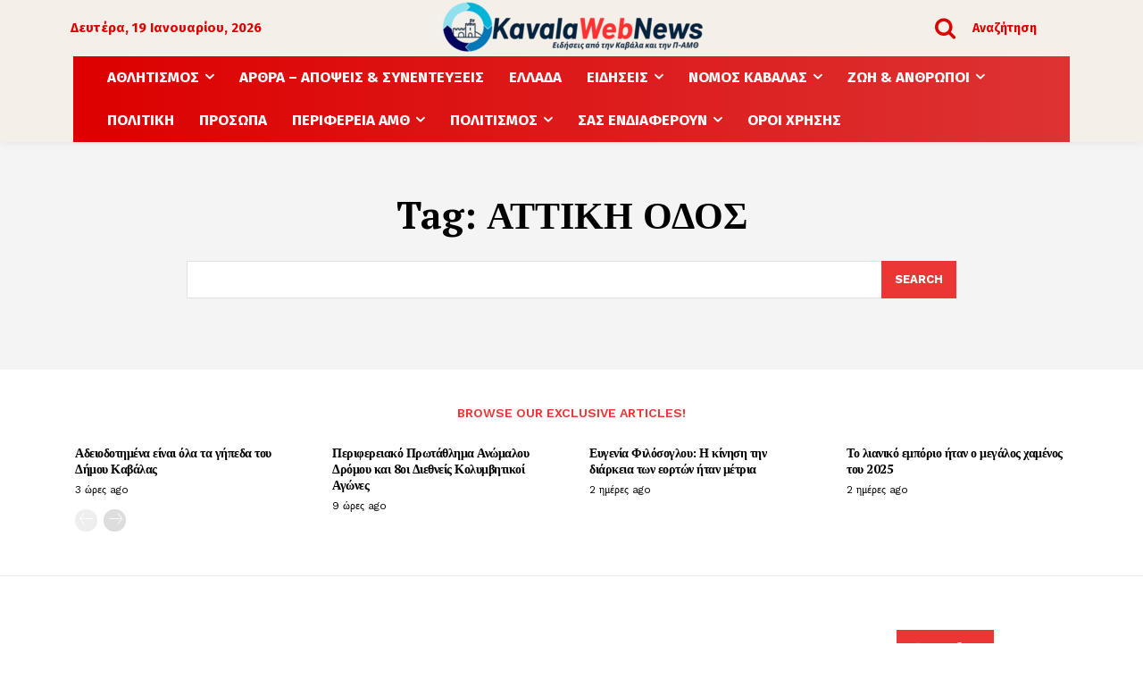

--- FILE ---
content_type: text/html; charset=UTF-8
request_url: https://kavalawebnews.gr/tag/%CE%B1%CF%84%CF%84%CE%B9%CE%BA%CE%B7-%CE%BF%CE%B4%CE%BF%CF%83/
body_size: 104772
content:
<!doctype html >
<html lang="el">
<head>
    <meta charset="UTF-8" />
    <title>ΑΤΤΙΚΗ ΟΔΟΣ Archives - KavalaWebNews.gr</title>
    <meta name="viewport" content="width=device-width, initial-scale=1.0">
    <link rel="pingback" href="https://kavalawebnews.gr/xmlrpc.php" />
    <meta name='robots' content='index, follow, max-image-preview:large, max-snippet:-1, max-video-preview:-1' />
<link rel="icon" type="image/png" href="https://kavalawebnews.gr/wp-content/uploads/2025/04/4-300x63.png">
	<!-- This site is optimized with the Yoast SEO plugin v26.7 - https://yoast.com/wordpress/plugins/seo/ -->
	<link rel="canonical" href="https://kavalawebnews.gr/tag/αττικη-οδοσ/" />
	<meta property="og:locale" content="el_GR" />
	<meta property="og:type" content="article" />
	<meta property="og:title" content="ΑΤΤΙΚΗ ΟΔΟΣ Archives - KavalaWebNews.gr" />
	<meta property="og:url" content="https://kavalawebnews.gr/tag/αττικη-οδοσ/" />
	<meta property="og:site_name" content="KavalaWebNews.gr" />
	<meta name="twitter:card" content="summary_large_image" />
	<meta name="twitter:site" content="@kavalawebnews" />
	<script type="application/ld+json" class="yoast-schema-graph">{"@context":"https://schema.org","@graph":[{"@type":"CollectionPage","@id":"https://kavalawebnews.gr/tag/%ce%b1%cf%84%cf%84%ce%b9%ce%ba%ce%b7-%ce%bf%ce%b4%ce%bf%cf%83/","url":"https://kavalawebnews.gr/tag/%ce%b1%cf%84%cf%84%ce%b9%ce%ba%ce%b7-%ce%bf%ce%b4%ce%bf%cf%83/","name":"ΑΤΤΙΚΗ ΟΔΟΣ Archives - KavalaWebNews.gr","isPartOf":{"@id":"https://kavalawebnews.gr/#website"},"breadcrumb":{"@id":"https://kavalawebnews.gr/tag/%ce%b1%cf%84%cf%84%ce%b9%ce%ba%ce%b7-%ce%bf%ce%b4%ce%bf%cf%83/#breadcrumb"},"inLanguage":"el"},{"@type":"BreadcrumbList","@id":"https://kavalawebnews.gr/tag/%ce%b1%cf%84%cf%84%ce%b9%ce%ba%ce%b7-%ce%bf%ce%b4%ce%bf%cf%83/#breadcrumb","itemListElement":[{"@type":"ListItem","position":1,"name":"Home","item":"https://kavalawebnews.gr/"},{"@type":"ListItem","position":2,"name":"ΑΤΤΙΚΗ ΟΔΟΣ"}]},{"@type":"WebSite","@id":"https://kavalawebnews.gr/#website","url":"https://kavalawebnews.gr/","name":"Kavala Web News","description":"","publisher":{"@id":"https://kavalawebnews.gr/#organization"},"potentialAction":[{"@type":"SearchAction","target":{"@type":"EntryPoint","urlTemplate":"https://kavalawebnews.gr/?s={search_term_string}"},"query-input":{"@type":"PropertyValueSpecification","valueRequired":true,"valueName":"search_term_string"}}],"inLanguage":"el"},{"@type":"Organization","@id":"https://kavalawebnews.gr/#organization","name":"Kavala Web News","url":"https://kavalawebnews.gr/","logo":{"@type":"ImageObject","inLanguage":"el","@id":"https://kavalawebnews.gr/#/schema/logo/image/","url":"https://kavalawebnews.gr/wp-content/uploads/2023/10/kwn1.jpg","contentUrl":"https://kavalawebnews.gr/wp-content/uploads/2023/10/kwn1.jpg","width":982,"height":233,"caption":"Kavala Web News"},"image":{"@id":"https://kavalawebnews.gr/#/schema/logo/image/"},"sameAs":["https://www.facebook.com/www.kavalawebnews.gr/","https://x.com/kavalawebnews","https://www.youtube.com/channel/UCip4mJYZkmIka1SA4VRKJ7Q","https://www.facebook.com/profile.php?id=1200818835","https://www.facebook.com/efimeridaenimeroskavalawebnews.gr/"]}]}</script>
	<!-- / Yoast SEO plugin. -->


<link rel='dns-prefetch' href='//fonts.googleapis.com' />
<link rel="alternate" type="application/rss+xml" title="Ροή RSS &raquo; KavalaWebNews.gr" href="https://kavalawebnews.gr/feed/" />
<link rel="alternate" type="application/rss+xml" title="Ροή Σχολίων &raquo; KavalaWebNews.gr" href="https://kavalawebnews.gr/comments/feed/" />
<style>[consent-id]:not(.rcb-content-blocker):not([consent-transaction-complete]):not([consent-visual-use-parent^="children:"]):not([consent-confirm]){opacity:0!important;}
.rcb-content-blocker+.rcb-content-blocker-children-fallback~*{display:none!important;}</style><link rel="preload" href="https://kavalawebnews.gr/wp-content/a151844fc8c1e24cc5bd33de21e890bb/dist/58107189.js?ver=975c5defe73b4b2fde03afbaa384a541" as="script" />
<link rel="preload" href="https://kavalawebnews.gr/wp-content/a151844fc8c1e24cc5bd33de21e890bb/dist/1434027422.js?ver=64a64f3ab0d5ab261ad8ca6eebf70126" as="script" />
<link rel="preload" href="https://kavalawebnews.gr/wp-content/plugins/real-cookie-banner/public/lib/animate.css/animate.min.css?ver=4.1.1" as="style" />
<link rel="alternate" type="application/rss+xml" title="Ετικέτα ροής KavalaWebNews.gr &raquo; ΑΤΤΙΚΗ ΟΔΟΣ" href="https://kavalawebnews.gr/tag/%ce%b1%cf%84%cf%84%ce%b9%ce%ba%ce%b7-%ce%bf%ce%b4%ce%bf%cf%83/feed/" />
<script data-cfasync="false" type="text/javascript" defer src="https://kavalawebnews.gr/wp-content/a151844fc8c1e24cc5bd33de21e890bb/dist/58107189.js?ver=975c5defe73b4b2fde03afbaa384a541" id="real-cookie-banner-vendor-real-cookie-banner-banner-js"></script>
<script type="application/json" data-skip-lazy-load="js-extra" data-skip-moving="true" data-no-defer nitro-exclude data-alt-type="application/ld+json" data-dont-merge data-wpmeteor-nooptimize="true" data-cfasync="false" id="af746fe756c9ab21291f3bc23d0f008f01-js-extra">{"slug":"real-cookie-banner","textDomain":"real-cookie-banner","version":"5.2.10","restUrl":"https:\/\/kavalawebnews.gr\/wp-json\/real-cookie-banner\/v1\/","restNamespace":"real-cookie-banner\/v1","restPathObfuscateOffset":"74db4b8c41233d10","restRoot":"https:\/\/kavalawebnews.gr\/wp-json\/","restQuery":{"_v":"5.2.10","_locale":"user"},"restNonce":"7e580fd14b","restRecreateNonceEndpoint":"https:\/\/kavalawebnews.gr\/wp-admin\/admin-ajax.php?action=rest-nonce","publicUrl":"https:\/\/kavalawebnews.gr\/wp-content\/plugins\/real-cookie-banner\/public\/","chunkFolder":"dist","chunksLanguageFolder":"https:\/\/kavalawebnews.gr\/wp-content\/languages\/mo-cache\/real-cookie-banner\/","chunks":{"chunk-config-tab-blocker.lite.js":["el-83d48f038e1cf6148175589160cda67e","el-e5c2f3318cd06f18a058318f5795a54b","el-76129424d1eb6744d17357561a128725","el-d3d8ada331df664d13fa407b77bc690b"],"chunk-config-tab-blocker.pro.js":["el-ddf5ae983675e7b6eec2afc2d53654a2","el-487d95eea292aab22c80aa3ae9be41f0","el-ab0e642081d4d0d660276c9cebfe9f5d","el-0f5f6074a855fa677e6086b82145bd50"],"chunk-config-tab-consent.lite.js":["el-3823d7521a3fc2857511061e0d660408"],"chunk-config-tab-consent.pro.js":["el-9cb9ecf8c1e8ce14036b5f3a5e19f098"],"chunk-config-tab-cookies.lite.js":["el-1a51b37d0ef409906245c7ed80d76040","el-e5c2f3318cd06f18a058318f5795a54b","el-76129424d1eb6744d17357561a128725"],"chunk-config-tab-cookies.pro.js":["el-572ee75deed92e7a74abba4b86604687","el-487d95eea292aab22c80aa3ae9be41f0","el-ab0e642081d4d0d660276c9cebfe9f5d"],"chunk-config-tab-dashboard.lite.js":["el-f843c51245ecd2b389746275b3da66b6"],"chunk-config-tab-dashboard.pro.js":["el-ae5ae8f925f0409361cfe395645ac077"],"chunk-config-tab-import.lite.js":["el-66df94240f04843e5a208823e466a850"],"chunk-config-tab-import.pro.js":["el-e5fee6b51986d4ff7a051d6f6a7b076a"],"chunk-config-tab-licensing.lite.js":["el-e01f803e4093b19d6787901b9591b5a6"],"chunk-config-tab-licensing.pro.js":["el-4918ea9704f47c2055904e4104d4ffba"],"chunk-config-tab-scanner.lite.js":["el-b10b39f1099ef599835c729334e38429"],"chunk-config-tab-scanner.pro.js":["el-752a1502ab4f0bebfa2ad50c68ef571f"],"chunk-config-tab-settings.lite.js":["el-37978e0b06b4eb18b16164a2d9c93a2c"],"chunk-config-tab-settings.pro.js":["el-e59d3dcc762e276255c8989fbd1f80e3"],"chunk-config-tab-tcf.lite.js":["el-4f658bdbf0aa370053460bc9e3cd1f69","el-e5c2f3318cd06f18a058318f5795a54b","el-d3d8ada331df664d13fa407b77bc690b"],"chunk-config-tab-tcf.pro.js":["el-e1e83d5b8a28f1f91f63b9de2a8b181a","el-487d95eea292aab22c80aa3ae9be41f0","el-0f5f6074a855fa677e6086b82145bd50"]},"others":{"customizeValuesBanner":"{\"layout\":{\"type\":\"banner\",\"maxHeightEnabled\":true,\"maxHeight\":500,\"dialogMaxWidth\":530,\"dialogPosition\":\"middleCenter\",\"dialogMargin\":[0,0,0,0],\"bannerPosition\":\"bottom\",\"bannerMaxWidth\":1024,\"dialogBorderRadius\":3,\"borderRadius\":5,\"animationIn\":\"slideInUp\",\"animationInDuration\":500,\"animationInOnlyMobile\":true,\"animationOut\":\"none\",\"animationOutDuration\":500,\"animationOutOnlyMobile\":true,\"overlay\":false,\"overlayBg\":\"#000000\",\"overlayBgAlpha\":50,\"overlayBlur\":2},\"decision\":{\"acceptAll\":\"button\",\"acceptEssentials\":\"button\",\"showCloseIcon\":false,\"acceptIndividual\":\"link\",\"buttonOrder\":\"all,essential,save,individual\",\"showGroups\":false,\"groupsFirstView\":false,\"saveButton\":\"always\"},\"design\":{\"bg\":\"#ffffff\",\"textAlign\":\"left\",\"linkTextDecoration\":\"underline\",\"borderWidth\":0,\"borderColor\":\"#ffffff\",\"fontSize\":15,\"fontColor\":\"#2b2b2b\",\"fontInheritFamily\":false,\"fontFamily\":\"Tahoma, Geneva, sans-serif\",\"fontWeight\":\"normal\",\"boxShadowEnabled\":true,\"boxShadowOffsetX\":0,\"boxShadowOffsetY\":0,\"boxShadowBlurRadius\":14,\"boxShadowSpreadRadius\":0,\"boxShadowColor\":\"#000000\",\"boxShadowColorAlpha\":20},\"headerDesign\":{\"inheritBg\":true,\"bg\":\"#efefef\",\"inheritTextAlign\":true,\"textAlign\":\"center\",\"padding\":[17,20,15,20],\"logo\":\"https:\\\/\\\/kavalawebnews.gr\\\/wp-content\\\/uploads\\\/2024\\\/08\\\/kwn4.png\",\"logoRetina\":\"\",\"logoMaxHeight\":58,\"logoPosition\":\"above\",\"logoMargin\":[5,15,5,15],\"fontSize\":18,\"fontColor\":\"#2b2b2b\",\"fontInheritFamily\":false,\"fontFamily\":\"Arial, Helvetica, sans-serif\",\"fontWeight\":\"normal\",\"borderWidth\":1,\"borderColor\":\"#efefef\",\"logoFitDim\":[287.47826086956525,58]},\"bodyDesign\":{\"padding\":[15,20,5,20],\"descriptionInheritFontSize\":true,\"descriptionFontSize\":13,\"dottedGroupsInheritFontSize\":true,\"dottedGroupsFontSize\":13,\"dottedGroupsBulletColor\":\"#15779b\",\"teachingsInheritTextAlign\":true,\"teachingsTextAlign\":\"center\",\"teachingsSeparatorActive\":true,\"teachingsSeparatorWidth\":50,\"teachingsSeparatorHeight\":1,\"teachingsSeparatorColor\":\"#15779b\",\"teachingsInheritFontSize\":true,\"teachingsFontSize\":12,\"teachingsInheritFontColor\":false,\"teachingsFontColor\":\"#dd3333\",\"accordionMargin\":[10,0,5,0],\"accordionPadding\":[5,10,5,10],\"accordionArrowType\":\"outlined\",\"accordionArrowColor\":\"#15779b\",\"accordionBg\":\"#ffffff\",\"accordionActiveBg\":\"#f9f9f9\",\"accordionHoverBg\":\"#efefef\",\"accordionBorderWidth\":1,\"accordionBorderColor\":\"#efefef\",\"accordionTitleFontSize\":12,\"accordionTitleFontColor\":\"#2b2b2b\",\"accordionTitleFontWeight\":\"normal\",\"accordionDescriptionMargin\":[5,0,0,0],\"accordionDescriptionFontSize\":12,\"accordionDescriptionFontColor\":\"#757575\",\"accordionDescriptionFontWeight\":\"normal\",\"acceptAllOneRowLayout\":false,\"acceptAllPadding\":[10,10,10,10],\"acceptAllBg\":\"#15779b\",\"acceptAllTextAlign\":\"center\",\"acceptAllFontSize\":18,\"acceptAllFontColor\":\"#ffffff\",\"acceptAllFontWeight\":\"normal\",\"acceptAllBorderWidth\":0,\"acceptAllBorderColor\":\"#000000\",\"acceptAllHoverBg\":\"#11607d\",\"acceptAllHoverFontColor\":\"#ffffff\",\"acceptAllHoverBorderColor\":\"#000000\",\"acceptEssentialsUseAcceptAll\":true,\"acceptEssentialsButtonType\":\"\",\"acceptEssentialsPadding\":[10,10,10,10],\"acceptEssentialsBg\":\"#efefef\",\"acceptEssentialsTextAlign\":\"center\",\"acceptEssentialsFontSize\":18,\"acceptEssentialsFontColor\":\"#0a0a0a\",\"acceptEssentialsFontWeight\":\"normal\",\"acceptEssentialsBorderWidth\":0,\"acceptEssentialsBorderColor\":\"#000000\",\"acceptEssentialsHoverBg\":\"#e8e8e8\",\"acceptEssentialsHoverFontColor\":\"#000000\",\"acceptEssentialsHoverBorderColor\":\"#000000\",\"acceptIndividualPadding\":[5,5,5,5],\"acceptIndividualBg\":\"#ffffff\",\"acceptIndividualTextAlign\":\"center\",\"acceptIndividualFontSize\":16,\"acceptIndividualFontColor\":\"#15779b\",\"acceptIndividualFontWeight\":\"normal\",\"acceptIndividualBorderWidth\":0,\"acceptIndividualBorderColor\":\"#000000\",\"acceptIndividualHoverBg\":\"#ffffff\",\"acceptIndividualHoverFontColor\":\"#11607d\",\"acceptIndividualHoverBorderColor\":\"#000000\"},\"footerDesign\":{\"poweredByLink\":true,\"inheritBg\":false,\"bg\":\"#fcfcfc\",\"inheritTextAlign\":false,\"textAlign\":\"center\",\"padding\":[10,20,12,20],\"fontSize\":20,\"fontColor\":\"#000000\",\"fontInheritFamily\":false,\"fontFamily\":\"Arial, Helvetica, sans-serif\",\"fontWeight\":\"normal\",\"hoverFontColor\":\"#2b2b2b\",\"borderWidth\":1,\"borderColor\":\"#efefef\",\"languageSwitcher\":\"flags\"},\"texts\":{\"headline\":\"\\u03a0\\u03c1\\u03bf\\u03c4\\u03b9\\u03bc\\u03ae\\u03c3\\u03b5\\u03b9\\u03c2 \\u03b1\\u03c0\\u03bf\\u03c1\\u03c1\\u03ae\\u03c4\\u03bf\\u03c5\",\"description\":\"\\u03a7\\u03c1\\u03b7\\u03c3\\u03b9\\u03bc\\u03bf\\u03c0\\u03bf\\u03b9\\u03bf\\u03cd\\u03bc\\u03b5 cookies \\u03ba\\u03b1\\u03b9 \\u03c0\\u03b1\\u03c1\\u03cc\\u03bc\\u03bf\\u03b9\\u03b5\\u03c2 \\u03c4\\u03b5\\u03c7\\u03bd\\u03bf\\u03bb\\u03bf\\u03b3\\u03af\\u03b5\\u03c2 \\u03c3\\u03c4\\u03bf\\u03bd \\u03b9\\u03c3\\u03c4\\u03cc\\u03c4\\u03bf\\u03c0\\u03cc \\u03bc\\u03b1\\u03c2 \\u03ba\\u03b1\\u03b9 \\u03b5\\u03c0\\u03b5\\u03be\\u03b5\\u03c1\\u03b3\\u03b1\\u03b6\\u03cc\\u03bc\\u03b1\\u03c3\\u03c4\\u03b5 \\u03c4\\u03b1 \\u03c0\\u03c1\\u03bf\\u03c3\\u03c9\\u03c0\\u03b9\\u03ba\\u03ac \\u03c3\\u03b1\\u03c2 \\u03b4\\u03b5\\u03b4\\u03bf\\u03bc\\u03ad\\u03bd\\u03b1 (\\u03c0.\\u03c7. \\u03b4\\u03b9\\u03b5\\u03cd\\u03b8\\u03c5\\u03bd\\u03c3\\u03b7 IP), \\u03b3\\u03b9\\u03b1 \\u03c0\\u03b1\\u03c1\\u03ac\\u03b4\\u03b5\\u03b9\\u03b3\\u03bc\\u03b1, \\u03b3\\u03b9\\u03b1 \\u03c4\\u03b7\\u03bd \\u03b5\\u03be\\u03b1\\u03c4\\u03bf\\u03bc\\u03af\\u03ba\\u03b5\\u03c5\\u03c3\\u03b7 \\u03c0\\u03b5\\u03c1\\u03b9\\u03b5\\u03c7\\u03bf\\u03bc\\u03ad\\u03bd\\u03bf\\u03c5 \\u03ba\\u03b1\\u03b9 \\u03b4\\u03b9\\u03b1\\u03c6\\u03b7\\u03bc\\u03af\\u03c3\\u03b5\\u03c9\\u03bd, \\u03b3\\u03b9\\u03b1 \\u03c4\\u03b7\\u03bd \\u03b5\\u03bd\\u03c3\\u03c9\\u03bc\\u03ac\\u03c4\\u03c9\\u03c3\\u03b7 \\u03c0\\u03bf\\u03bb\\u03c5\\u03bc\\u03ad\\u03c3\\u03c9\\u03bd \\u03b1\\u03c0\\u03cc \\u03c4\\u03c1\\u03af\\u03c4\\u03bf\\u03c5\\u03c2 \\u03c0\\u03b1\\u03c1\\u03cc\\u03c7\\u03bf\\u03c5\\u03c2 \\u03ae \\u03b3\\u03b9\\u03b1 \\u03c4\\u03b7\\u03bd \\u03b1\\u03bd\\u03ac\\u03bb\\u03c5\\u03c3\\u03b7 \\u03c4\\u03b7\\u03c2 \\u03b5\\u03c0\\u03b9\\u03c3\\u03ba\\u03b5\\u03c8\\u03b9\\u03bc\\u03cc\\u03c4\\u03b7\\u03c4\\u03b1\\u03c2 \\u03c3\\u03c4\\u03bf\\u03bd \\u03b9\\u03c3\\u03c4\\u03cc\\u03c4\\u03bf\\u03c0\\u03cc \\u03bc\\u03b1\\u03c2. \\u0397 \\u03b5\\u03c0\\u03b5\\u03be\\u03b5\\u03c1\\u03b3\\u03b1\\u03c3\\u03af\\u03b1 \\u03b4\\u03b5\\u03b4\\u03bf\\u03bc\\u03ad\\u03bd\\u03c9\\u03bd \\u03bc\\u03c0\\u03bf\\u03c1\\u03b5\\u03af \\u03b5\\u03c0\\u03af\\u03c3\\u03b7\\u03c2 \\u03bd\\u03b1 \\u03c3\\u03c5\\u03bc\\u03b2\\u03b5\\u03af \\u03c9\\u03c2 \\u03b1\\u03c0\\u03bf\\u03c4\\u03ad\\u03bb\\u03b5\\u03c3\\u03bc\\u03b1 \\u03c4\\u03b7\\u03c2 \\u03c1\\u03cd\\u03b8\\u03bc\\u03b9\\u03c3\\u03b7\\u03c2 \\u03c4\\u03c9\\u03bd cookies. \\u039c\\u03bf\\u03b9\\u03c1\\u03b1\\u03b6\\u03cc\\u03bc\\u03b1\\u03c3\\u03c4\\u03b5 \\u03b1\\u03c5\\u03c4\\u03ac \\u03c4\\u03b1 \\u03b4\\u03b5\\u03b4\\u03bf\\u03bc\\u03ad\\u03bd\\u03b1 \\u03bc\\u03b5 \\u03c4\\u03c1\\u03af\\u03c4\\u03b1 \\u03c0\\u03c1\\u03cc\\u03c3\\u03c9\\u03c0\\u03b1 \\u03c0\\u03bf\\u03c5 \\u03bf\\u03bd\\u03bf\\u03bc\\u03ac\\u03b6\\u03bf\\u03c5\\u03bc\\u03b5 \\u03c3\\u03c4\\u03b9\\u03c2 \\u03c1\\u03c5\\u03b8\\u03bc\\u03af\\u03c3\\u03b5\\u03b9\\u03c2 \\u03b1\\u03c0\\u03bf\\u03c1\\u03c1\\u03ae\\u03c4\\u03bf\\u03c5.<br \\\/><br \\\/>\\u0397 \\u03b5\\u03c0\\u03b5\\u03be\\u03b5\\u03c1\\u03b3\\u03b1\\u03c3\\u03af\\u03b1 \\u03b4\\u03b5\\u03b4\\u03bf\\u03bc\\u03ad\\u03bd\\u03c9\\u03bd \\u03bc\\u03c0\\u03bf\\u03c1\\u03b5\\u03af \\u03bd\\u03b1 \\u03c0\\u03c1\\u03b1\\u03b3\\u03bc\\u03b1\\u03c4\\u03bf\\u03c0\\u03bf\\u03b9\\u03b5\\u03af\\u03c4\\u03b1\\u03b9 \\u03bc\\u03b5 \\u03c4\\u03b7 \\u03c3\\u03c5\\u03bd\\u03b1\\u03af\\u03bd\\u03b5\\u03c3\\u03ae \\u03c3\\u03b1\\u03c2 \\u03ae \\u03b2\\u03ac\\u03c3\\u03b5\\u03b9 \\u03b4\\u03b7\\u03bc\\u03bf\\u03c3\\u03af\\u03bf\\u03c5 \\u03c3\\u03c5\\u03bc\\u03c6\\u03ad\\u03c1\\u03bf\\u03bd\\u03c4\\u03bf\\u03c2, \\u03ba\\u03b1\\u03c4\\u03ac \\u03c4\\u03bf\\u03c5 \\u03bf\\u03c0\\u03bf\\u03af\\u03bf\\u03c5 \\u03bc\\u03c0\\u03bf\\u03c1\\u03b5\\u03af\\u03c4\\u03b5 \\u03bd\\u03b1 \\u03b1\\u03bd\\u03c4\\u03b9\\u03c4\\u03b1\\u03c7\\u03b8\\u03b5\\u03af\\u03c4\\u03b5 \\u03c3\\u03c4\\u03b9\\u03c2 \\u03c1\\u03c5\\u03b8\\u03bc\\u03af\\u03c3\\u03b5\\u03b9\\u03c2 \\u03b1\\u03c0\\u03bf\\u03c1\\u03c1\\u03ae\\u03c4\\u03bf\\u03c5. \\u0388\\u03c7\\u03b5\\u03c4\\u03b5 \\u03c4\\u03bf \\u03b4\\u03b9\\u03ba\\u03b1\\u03af\\u03c9\\u03bc\\u03b1 \\u03bd\\u03b1 \\u03bc\\u03b7\\u03bd \\u03c3\\u03c5\\u03bd\\u03b1\\u03b9\\u03bd\\u03ad\\u03c3\\u03b5\\u03c4\\u03b5 \\u03ba\\u03b1\\u03b9 \\u03bd\\u03b1 \\u03b1\\u03bb\\u03bb\\u03ac\\u03be\\u03b5\\u03c4\\u03b5 \\u03ae \\u03bd\\u03b1 \\u03b1\\u03bd\\u03b1\\u03ba\\u03b1\\u03bb\\u03ad\\u03c3\\u03b5\\u03c4\\u03b5 \\u03c4\\u03b7 \\u03c3\\u03c5\\u03bd\\u03b1\\u03af\\u03bd\\u03b5\\u03c3\\u03b7 \\u03c3\\u03b1\\u03c2 \\u03b1\\u03c1\\u03b3\\u03cc\\u03c4\\u03b5\\u03c1\\u03b1. \\u0393\\u03b9\\u03b1 \\u03c0\\u03b5\\u03c1\\u03b9\\u03c3\\u03c3\\u03cc\\u03c4\\u03b5\\u03c1\\u03b5\\u03c2 \\u03c0\\u03bb\\u03b7\\u03c1\\u03bf\\u03c6\\u03bf\\u03c1\\u03af\\u03b5\\u03c2 \\u03c3\\u03c7\\u03b5\\u03c4\\u03b9\\u03ba\\u03ac \\u03bc\\u03b5 \\u03c4\\u03b7 \\u03c7\\u03c1\\u03ae\\u03c3\\u03b7 \\u03c4\\u03c9\\u03bd \\u03b4\\u03b5\\u03b4\\u03bf\\u03bc\\u03ad\\u03bd\\u03c9\\u03bd \\u03c3\\u03b1\\u03c2, \\u03b5\\u03c0\\u03b9\\u03c3\\u03ba\\u03b5\\u03c6\\u03b8\\u03b5\\u03af\\u03c4\\u03b5 \\u03c4\\u03b7\\u03bd {{privacyPolicy}}\\u03a0\\u03bf\\u03bb\\u03b9\\u03c4\\u03b9\\u03ba\\u03ae \\u03b1\\u03c0\\u03bf\\u03c1\\u03c1\\u03ae\\u03c4\\u03bf\\u03c5{{\\\/privacyPolicy}}.\",\"acceptAll\":\"\\u0391\\u03c0\\u03bf\\u03b4\\u03bf\\u03c7\\u03ae \\u03cc\\u03bb\\u03c9\\u03bd\",\"acceptEssentials\":\"\\u03a3\\u03c5\\u03bd\\u03ad\\u03c7\\u03b5\\u03b9\\u03b1 \\u03c7\\u03c9\\u03c1\\u03af\\u03c2 \\u03c3\\u03c5\\u03bd\\u03b1\\u03af\\u03bd\\u03b5\\u03c3\\u03b7\",\"acceptIndividual\":\"\\u039f\\u03c1\\u03b9\\u03c3\\u03bc\\u03cc\\u03c2 \\u03c1\\u03c5\\u03b8\\u03bc\\u03af\\u03c3\\u03b5\\u03c9\\u03bd \\u03b1\\u03c0\\u03bf\\u03c1\\u03c1\\u03ae\\u03c4\\u03bf\\u03c5 \\u03be\\u03b5\\u03c7\\u03c9\\u03c1\\u03b9\\u03c3\\u03c4\\u03ac\",\"poweredBy\":\"2\",\"dataProcessingInUnsafeCountries\":\"\\u039f\\u03c1\\u03b9\\u03c3\\u03bc\\u03ad\\u03bd\\u03b5\\u03c2 \\u03c5\\u03c0\\u03b7\\u03c1\\u03b5\\u03c3\\u03af\\u03b5\\u03c2 \\u03b5\\u03c0\\u03b5\\u03be\\u03b5\\u03c1\\u03b3\\u03ac\\u03b6\\u03bf\\u03bd\\u03c4\\u03b1\\u03b9 \\u03c0\\u03c1\\u03bf\\u03c3\\u03c9\\u03c0\\u03b9\\u03ba\\u03ac \\u03b4\\u03b5\\u03b4\\u03bf\\u03bc\\u03ad\\u03bd\\u03b1 \\u03c3\\u03b5 \\u03bc\\u03b7 \\u03b1\\u03c3\\u03c6\\u03b1\\u03bb\\u03b5\\u03af\\u03c2 \\u03c4\\u03c1\\u03af\\u03c4\\u03b5\\u03c2 \\u03c7\\u03ce\\u03c1\\u03b5\\u03c2. \\u039c\\u03b5 \\u03c4\\u03b7 \\u03c3\\u03c5\\u03bd\\u03b1\\u03af\\u03bd\\u03b5\\u03c3\\u03b7 \\u03c3\\u03b1\\u03c2 \\u03b3\\u03b9\\u03b1 \\u03c4\\u03b7 \\u03c7\\u03c1\\u03ae\\u03c3\\u03b7 \\u03b1\\u03c5\\u03c4\\u03ce\\u03bd \\u03c4\\u03c9\\u03bd \\u03c5\\u03c0\\u03b7\\u03c1\\u03b5\\u03c3\\u03b9\\u03ce\\u03bd, \\u03c3\\u03c5\\u03bd\\u03b1\\u03b9\\u03bd\\u03b5\\u03af\\u03c4\\u03b5 \\u03b5\\u03c0\\u03af\\u03c3\\u03b7\\u03c2 \\u03c3\\u03c4\\u03b7\\u03bd \\u03b5\\u03c0\\u03b5\\u03be\\u03b5\\u03c1\\u03b3\\u03b1\\u03c3\\u03af\\u03b1 \\u03c4\\u03c9\\u03bd \\u03b4\\u03b5\\u03b4\\u03bf\\u03bc\\u03ad\\u03bd\\u03c9\\u03bd \\u03c3\\u03b1\\u03c2 \\u03c3\\u03b5 \\u03b1\\u03c5\\u03c4\\u03ad\\u03c2 \\u03c4\\u03b9\\u03c2 \\u03bc\\u03b7 \\u03b1\\u03c3\\u03c6\\u03b1\\u03bb\\u03b5\\u03af\\u03c2 \\u03c4\\u03c1\\u03af\\u03c4\\u03b5\\u03c2 \\u03c7\\u03ce\\u03c1\\u03b5\\u03c2 \\u03c3\\u03cd\\u03bc\\u03c6\\u03c9\\u03bd\\u03b1 \\u03bc\\u03b5 \\u03c4\\u03bf {{legalBasis}}. \\u0391\\u03c5\\u03c4\\u03cc \\u03b5\\u03bd\\u03ad\\u03c7\\u03b5\\u03b9 \\u03c4\\u03bf\\u03bd \\u03ba\\u03b9\\u03bd\\u03b4\\u03cd\\u03bd\\u03bf \\u03c4\\u03b1 \\u03b4\\u03b5\\u03b4\\u03bf\\u03bc\\u03ad\\u03bd\\u03b1 \\u03c3\\u03b1\\u03c2 \\u03bd\\u03b1 \\u03c5\\u03c0\\u03bf\\u03c3\\u03c4\\u03bf\\u03cd\\u03bd \\u03b5\\u03c0\\u03b5\\u03be\\u03b5\\u03c1\\u03b3\\u03b1\\u03c3\\u03af\\u03b1 \\u03b1\\u03c0\\u03cc \\u03c4\\u03b9\\u03c2 \\u03b1\\u03c1\\u03c7\\u03ad\\u03c2 \\u03b3\\u03b9\\u03b1 \\u03c3\\u03ba\\u03bf\\u03c0\\u03bf\\u03cd\\u03c2 \\u03b5\\u03bb\\u03ad\\u03b3\\u03c7\\u03bf\\u03c5 \\u03ba\\u03b1\\u03b9 \\u03c0\\u03b1\\u03c1\\u03b1\\u03ba\\u03bf\\u03bb\\u03bf\\u03cd\\u03b8\\u03b7\\u03c3\\u03b7\\u03c2, \\u03af\\u03c3\\u03c9\\u03c2 \\u03c7\\u03c9\\u03c1\\u03af\\u03c2 \\u03c4\\u03b7 \\u03b4\\u03c5\\u03bd\\u03b1\\u03c4\\u03cc\\u03c4\\u03b7\\u03c4\\u03b1 \\u03bd\\u03bf\\u03bc\\u03b9\\u03ba\\u03ae\\u03c2 \\u03c0\\u03c1\\u03bf\\u03c3\\u03c6\\u03c5\\u03b3\\u03ae\\u03c2.\",\"ageNoticeBanner\":\"\\u0395\\u03af\\u03c3\\u03c4\\u03b5 \\u03ba\\u03ac\\u03c4\\u03c9 \\u03c4\\u03c9\\u03bd {{minAge}} \\u03b5\\u03c4\\u03ce\\u03bd; \\u03a4\\u03cc\\u03c4\\u03b5 \\u03b4\\u03b5\\u03bd \\u03bc\\u03c0\\u03bf\\u03c1\\u03b5\\u03af\\u03c4\\u03b5 \\u03bd\\u03b1 \\u03c3\\u03c5\\u03bd\\u03b1\\u03b9\\u03bd\\u03ad\\u03c3\\u03b5\\u03c4\\u03b5 \\u03c3\\u03b5 \\u03c0\\u03c1\\u03bf\\u03b1\\u03b9\\u03c1\\u03b5\\u03c4\\u03b9\\u03ba\\u03ad\\u03c2 \\u03c5\\u03c0\\u03b7\\u03c1\\u03b5\\u03c3\\u03af\\u03b5\\u03c2. \\u0396\\u03b7\\u03c4\\u03ae\\u03c3\\u03c4\\u03b5 \\u03b1\\u03c0\\u03cc \\u03c4\\u03bf\\u03c5\\u03c2 \\u03b3\\u03bf\\u03bd\\u03b5\\u03af\\u03c2 \\u03ae \\u03c4\\u03bf\\u03c5\\u03c2 \\u03bd\\u03cc\\u03bc\\u03b9\\u03bc\\u03bf\\u03c5\\u03c2 \\u03ba\\u03b7\\u03b4\\u03b5\\u03bc\\u03cc\\u03bd\\u03b5\\u03c2 \\u03c3\\u03b1\\u03c2 \\u03bd\\u03b1 \\u03c3\\u03c5\\u03bc\\u03c6\\u03c9\\u03bd\\u03ae\\u03c3\\u03bf\\u03c5\\u03bd \\u03c3\\u03b5 \\u03b1\\u03c5\\u03c4\\u03ad\\u03c2 \\u03c4\\u03b9\\u03c2 \\u03c5\\u03c0\\u03b7\\u03c1\\u03b5\\u03c3\\u03af\\u03b5\\u03c2 \\u03bc\\u03b1\\u03b6\\u03af \\u03c3\\u03b1\\u03c2.\",\"ageNoticeBlocker\":\"\\u0395\\u03af\\u03c3\\u03c4\\u03b5 \\u03ba\\u03ac\\u03c4\\u03c9 \\u03c4\\u03c9\\u03bd {{MinAge}} \\u03b5\\u03c4\\u03ce\\u03bd; \\u0394\\u03c5\\u03c3\\u03c4\\u03c5\\u03c7\\u03ce\\u03c2, \\u03b4\\u03b5\\u03bd \\u03b5\\u03c0\\u03b9\\u03c4\\u03c1\\u03ad\\u03c0\\u03b5\\u03c4\\u03b1\\u03b9 \\u03bd\\u03b1 \\u03c3\\u03c5\\u03bd\\u03b1\\u03b9\\u03bd\\u03ad\\u03c3\\u03b5\\u03c4\\u03b5 \\u03c3\\u03b5 \\u03b1\\u03c5\\u03c4\\u03ae\\u03bd \\u03c4\\u03b7\\u03bd \\u03c5\\u03c0\\u03b7\\u03c1\\u03b5\\u03c3\\u03af\\u03b1 \\u03b3\\u03b9\\u03b1 \\u03bd\\u03b1 \\u03b4\\u03b5\\u03af\\u03c4\\u03b5 \\u03b1\\u03c5\\u03c4\\u03cc \\u03c4\\u03bf \\u03c0\\u03b5\\u03c1\\u03b9\\u03b5\\u03c7\\u03cc\\u03bc\\u03b5\\u03bd\\u03bf. \\u0396\\u03b7\\u03c4\\u03ae\\u03c3\\u03c4\\u03b5 \\u03b1\\u03c0\\u03cc \\u03c4\\u03bf\\u03c5\\u03c2 \\u03b3\\u03bf\\u03bd\\u03b5\\u03af\\u03c2 \\u03ae \\u03c4\\u03bf\\u03c5\\u03c2 \\u03ba\\u03b7\\u03b4\\u03b5\\u03bc\\u03cc\\u03bd\\u03b5\\u03c2 \\u03c3\\u03b1\\u03c2 \\u03bd\\u03b1 \\u03c3\\u03c5\\u03bc\\u03c6\\u03c9\\u03bd\\u03ae\\u03c3\\u03bf\\u03c5\\u03bd \\u03c3\\u03c4\\u03b7\\u03bd \\u03c5\\u03c0\\u03b7\\u03c1\\u03b5\\u03c3\\u03af\\u03b1 \\u03bc\\u03b1\\u03b6\\u03af \\u03c3\\u03b1\\u03c2!\",\"listServicesNotice\":\"\\u039c\\u03b5 \\u03c4\\u03b7\\u03bd \\u03b1\\u03c0\\u03bf\\u03b4\\u03bf\\u03c7\\u03ae \\u03cc\\u03bb\\u03c9\\u03bd \\u03c4\\u03c9\\u03bd \\u03c5\\u03c0\\u03b7\\u03c1\\u03b5\\u03c3\\u03b9\\u03ce\\u03bd, \\u03b5\\u03c0\\u03b9\\u03c4\\u03c1\\u03ad\\u03c0\\u03b5\\u03c4\\u03b5 \\u03c4\\u03b7 \\u03c6\\u03cc\\u03c1\\u03c4\\u03c9\\u03c3\\u03b7 \\u03c4\\u03c9\\u03bd {{services}}. \\u0391\\u03c5\\u03c4\\u03ad\\u03c2 \\u03bf\\u03b9 \\u03c5\\u03c0\\u03b7\\u03c1\\u03b5\\u03c3\\u03af\\u03b5\\u03c2 \\u03c7\\u03c9\\u03c1\\u03af\\u03b6\\u03bf\\u03bd\\u03c4\\u03b1\\u03b9 \\u03c3\\u03b5 \\u03bf\\u03bc\\u03ac\\u03b4\\u03b5\\u03c2 {{serviceGroups}} \\u03b1\\u03bd\\u03ac\\u03bb\\u03bf\\u03b3\\u03b1 \\u03bc\\u03b5 \\u03c4\\u03bf\\u03bd \\u03c3\\u03ba\\u03bf\\u03c0\\u03cc \\u03c4\\u03bf\\u03c5\\u03c2 (\\u03b7 \\u03ba\\u03b1\\u03c4\\u03b7\\u03b3\\u03bf\\u03c1\\u03b9\\u03bf\\u03c0\\u03bf\\u03af\\u03b7\\u03c3\\u03b7 \\u03c6\\u03b1\\u03af\\u03bd\\u03b5\\u03c4\\u03b1\\u03b9 \\u03c3\\u03c4\\u03bf\\u03c5\\u03c2 \\u03b5\\u03c0\\u03b9\\u03c3\\u03b7\\u03bc\\u03b1\\u03c3\\u03bc\\u03ad\\u03bd\\u03bf\\u03c5\\u03c2 \\u03b1\\u03c1\\u03b9\\u03b8\\u03bc\\u03bf\\u03cd\\u03c2).\",\"listServicesLegitimateInterestNotice\":\"\\u0395\\u03c0\\u03b9\\u03c0\\u03bb\\u03ad\\u03bf\\u03bd, \\u03bf\\u03b9 {{services}} \\u03c6\\u03bf\\u03c1\\u03c4\\u03ce\\u03bd\\u03bf\\u03bd\\u03c4\\u03b1\\u03b9 \\u03b2\\u03ac\\u03c3\\u03b5\\u03b9 \\u03b4\\u03b7\\u03bc\\u03bf\\u03c3\\u03af\\u03bf\\u03c5 \\u03c3\\u03c5\\u03bc\\u03c6\\u03ad\\u03c1\\u03bf\\u03bd\\u03c4\\u03bf\\u03c2.\",\"consentForwardingExternalHosts\":\"\\u0397 \\u03c3\\u03c5\\u03bd\\u03b1\\u03af\\u03bd\\u03b5\\u03c3\\u03ae \\u03c3\\u03b1\\u03c2 \\u03b9\\u03c3\\u03c7\\u03cd\\u03b5\\u03b9 \\u03b5\\u03c0\\u03af\\u03c3\\u03b7\\u03c2 \\u03c3\\u03c4\\u03bf\\u03c5\\u03c2 {{websites}}.\",\"blockerHeadline\":\"\\u03a4\\u03bf {{name}} \\u03b1\\u03c0\\u03bf\\u03ba\\u03bb\\u03b5\\u03af\\u03c3\\u03c4\\u03b7\\u03ba\\u03b5 \\u03bb\\u03cc\\u03b3\\u03c9 \\u03c1\\u03c5\\u03b8\\u03bc\\u03af\\u03c3\\u03b5\\u03c9\\u03bd \\u03b1\\u03c0\\u03bf\\u03c1\\u03c1\\u03ae\\u03c4\\u03bf\\u03c5\",\"blockerLinkShowMissing\":\"\\u0395\\u03bc\\u03c6\\u03ac\\u03bd\\u03b9\\u03c3\\u03b7 \\u03cc\\u03bb\\u03c9\\u03bd \\u03c4\\u03c9\\u03bd \\u03c5\\u03c0\\u03b7\\u03c1\\u03b5\\u03c3\\u03b9\\u03ce\\u03bd \\u03c3\\u03c4\\u03b9\\u03c2 \\u03bf\\u03c0\\u03bf\\u03af\\u03b5\\u03c2 \\u03b1\\u03ba\\u03cc\\u03bc\\u03b1 \\u03c0\\u03c1\\u03ad\\u03c0\\u03b5\\u03b9 \\u03bd\\u03b1 \\u03c3\\u03c5\\u03bc\\u03c6\\u03c9\\u03bd\\u03ae\\u03c3\\u03b5\\u03c4\\u03b5\",\"blockerLoadButton\":\"\\u0391\\u03c0\\u03bf\\u03b4\\u03b5\\u03c7\\u03c4\\u03b5\\u03af\\u03c4\\u03b5 \\u03c4\\u03b9\\u03c2 \\u03c5\\u03c0\\u03b7\\u03c1\\u03b5\\u03c3\\u03af\\u03b5\\u03c2 \\u03ba\\u03b1\\u03b9 \\u03c6\\u03bf\\u03c1\\u03c4\\u03ce\\u03c3\\u03c4\\u03b5 \\u03c0\\u03b5\\u03c1\\u03b9\\u03b5\\u03c7\\u03cc\\u03bc\\u03b5\\u03bd\\u03bf\",\"blockerAcceptInfo\":\"\\u0397 \\u03c6\\u03cc\\u03c1\\u03c4\\u03c9\\u03c3\\u03b7 \\u03c4\\u03bf\\u03c5 \\u03b1\\u03c0\\u03bf\\u03ba\\u03bb\\u03b5\\u03b9\\u03c3\\u03bc\\u03ad\\u03bd\\u03bf\\u03c5 \\u03c0\\u03b5\\u03c1\\u03b9\\u03b5\\u03c7\\u03bf\\u03bc\\u03ad\\u03bd\\u03bf\\u03c5 \\u03b8\\u03b1 \\u03c0\\u03c1\\u03bf\\u03c3\\u03b1\\u03c1\\u03bc\\u03cc\\u03c3\\u03b5\\u03b9 \\u03c4\\u03b9\\u03c2 \\u03c1\\u03c5\\u03b8\\u03bc\\u03af\\u03c3\\u03b5\\u03b9\\u03c2 \\u03b1\\u03c0\\u03bf\\u03c1\\u03c1\\u03ae\\u03c4\\u03bf\\u03c5 \\u03c3\\u03b1\\u03c2. \\u03a4\\u03bf \\u03c0\\u03b5\\u03c1\\u03b9\\u03b5\\u03c7\\u03cc\\u03bc\\u03b5\\u03bd\\u03bf \\u03b1\\u03c0\\u03cc \\u03b1\\u03c5\\u03c4\\u03ae\\u03bd \\u03c4\\u03b7\\u03bd \\u03c5\\u03c0\\u03b7\\u03c1\\u03b5\\u03c3\\u03af\\u03b1 \\u03b4\\u03b5\\u03bd \\u03b8\\u03b1 \\u03b1\\u03c0\\u03bf\\u03ba\\u03bb\\u03b5\\u03b9\\u03c3\\u03c4\\u03b5\\u03af \\u03c3\\u03c4\\u03bf \\u03bc\\u03ad\\u03bb\\u03bb\\u03bf\\u03bd.\",\"stickyHistory\":\"\\u0399\\u03c3\\u03c4\\u03bf\\u03c1\\u03b9\\u03ba\\u03cc \\u03c1\\u03c5\\u03b8\\u03bc\\u03af\\u03c3\\u03b5\\u03c9\\u03bd \\u03b1\\u03c0\\u03bf\\u03c1\\u03c1\\u03ae\\u03c4\\u03bf\\u03c5\",\"stickyRevoke\":\"\\u0391\\u03bd\\u03ac\\u03ba\\u03bb\\u03b7\\u03c3\\u03b7 \\u03c3\\u03c5\\u03b3\\u03ba\\u03b1\\u03c4\\u03b1\\u03b8\\u03ad\\u03c3\\u03b5\\u03c9\\u03bd\",\"stickyRevokeSuccessMessage\":\"\\u0388\\u03c7\\u03b5\\u03c4\\u03b5 \\u03b1\\u03bd\\u03b1\\u03ba\\u03b1\\u03bb\\u03ad\\u03c3\\u03b5\\u03b9 \\u03b5\\u03c0\\u03b9\\u03c4\\u03c5\\u03c7\\u03ce\\u03c2 \\u03c4\\u03b7 \\u03c3\\u03c5\\u03bd\\u03b1\\u03af\\u03bd\\u03b5\\u03c3\\u03ae \\u03c3\\u03b1\\u03c2 \\u03b3\\u03b9\\u03b1 \\u03c5\\u03c0\\u03b7\\u03c1\\u03b5\\u03c3\\u03af\\u03b5\\u03c2 \\u03bc\\u03b5 \\u03c4\\u03b1 cookies \\u03ba\\u03b1\\u03b9 \\u03c4\\u03b7\\u03bd \\u03b5\\u03c0\\u03b5\\u03be\\u03b5\\u03c1\\u03b3\\u03b1\\u03c3\\u03af\\u03b1 \\u03c0\\u03c1\\u03bf\\u03c3\\u03c9\\u03c0\\u03b9\\u03ba\\u03ce\\u03bd \\u03b4\\u03b5\\u03b4\\u03bf\\u03bc\\u03ad\\u03bd\\u03c9\\u03bd. \\u0397 \\u03c3\\u03b5\\u03bb\\u03af\\u03b4\\u03b1 \\u03b8\\u03b1 \\u03b5\\u03c0\\u03b1\\u03bd\\u03b1\\u03c6\\u03bf\\u03c1\\u03c4\\u03c9\\u03b8\\u03b5\\u03af \\u03c4\\u03ce\\u03c1\\u03b1!\",\"stickyChange\":\"\\u0391\\u03bb\\u03bb\\u03b1\\u03b3\\u03ae \\u03c1\\u03c5\\u03b8\\u03bc\\u03af\\u03c3\\u03b5\\u03c9\\u03bd \\u03b1\\u03c0\\u03bf\\u03c1\\u03c1\\u03ae\\u03c4\\u03bf\\u03c5\"},\"individualLayout\":{\"inheritDialogMaxWidth\":false,\"dialogMaxWidth\":970,\"inheritBannerMaxWidth\":false,\"bannerMaxWidth\":1980,\"descriptionTextAlign\":\"left\"},\"group\":{\"checkboxBg\":\"#f0f0f0\",\"checkboxBorderWidth\":5,\"checkboxBorderColor\":\"#d2d2d2\",\"checkboxActiveColor\":\"#ffffff\",\"checkboxActiveBg\":\"#15779b\",\"checkboxActiveBorderColor\":\"#dd3333\",\"groupInheritBg\":false,\"groupBg\":\"#f4f4f4\",\"groupPadding\":[15,15,15,15],\"groupSpacing\":10,\"groupBorderRadius\":5,\"groupBorderWidth\":1,\"groupBorderColor\":\"#f4f4f4\",\"headlineFontSize\":16,\"headlineFontWeight\":\"normal\",\"headlineFontColor\":\"#2b2b2b\",\"descriptionFontSize\":14,\"descriptionFontColor\":\"#757575\",\"linkColor\":\"#757575\",\"linkHoverColor\":\"#2b2b2b\",\"detailsHideLessRelevant\":true},\"saveButton\":{\"useAcceptAll\":true,\"type\":\"button\",\"padding\":[10,10,10,10],\"bg\":\"#efefef\",\"textAlign\":\"center\",\"fontSize\":18,\"fontColor\":\"#0a0a0a\",\"fontWeight\":\"normal\",\"borderWidth\":0,\"borderColor\":\"#000000\",\"hoverBg\":\"#e8e8e8\",\"hoverFontColor\":\"#000000\",\"hoverBorderColor\":\"#000000\"},\"individualTexts\":{\"headline\":\"\\u0395\\u03be\\u03b1\\u03c4\\u03bf\\u03bc\\u03b9\\u03ba\\u03b5\\u03c5\\u03bc\\u03ad\\u03bd\\u03b5\\u03c2 \\u03c0\\u03c1\\u03bf\\u03c4\\u03b9\\u03bc\\u03ae\\u03c3\\u03b5\\u03b9\\u03c2 \\u03b1\\u03c0\\u03bf\\u03c1\\u03c1\\u03ae\\u03c4\\u03bf\\u03c5\",\"description\":\"\\u03a7\\u03c1\\u03b7\\u03c3\\u03b9\\u03bc\\u03bf\\u03c0\\u03bf\\u03b9\\u03bf\\u03cd\\u03bc\\u03b5 cookies \\u03ba\\u03b1\\u03b9 \\u03c0\\u03b1\\u03c1\\u03cc\\u03bc\\u03bf\\u03b9\\u03b5\\u03c2 \\u03c4\\u03b5\\u03c7\\u03bd\\u03bf\\u03bb\\u03bf\\u03b3\\u03af\\u03b5\\u03c2 \\u03c3\\u03c4\\u03bf\\u03bd \\u03b9\\u03c3\\u03c4\\u03cc\\u03c4\\u03bf\\u03c0\\u03cc \\u03bc\\u03b1\\u03c2 \\u03ba\\u03b1\\u03b9 \\u03b5\\u03c0\\u03b5\\u03be\\u03b5\\u03c1\\u03b3\\u03b1\\u03b6\\u03cc\\u03bc\\u03b1\\u03c3\\u03c4\\u03b5 \\u03c4\\u03b1 \\u03c0\\u03c1\\u03bf\\u03c3\\u03c9\\u03c0\\u03b9\\u03ba\\u03ac \\u03c3\\u03b1\\u03c2 \\u03b4\\u03b5\\u03b4\\u03bf\\u03bc\\u03ad\\u03bd\\u03b1 (\\u03c0.\\u03c7. \\u03b4\\u03b9\\u03b5\\u03cd\\u03b8\\u03c5\\u03bd\\u03c3\\u03b7 IP), \\u03b3\\u03b9\\u03b1 \\u03c0\\u03b1\\u03c1\\u03ac\\u03b4\\u03b5\\u03b9\\u03b3\\u03bc\\u03b1, \\u03b3\\u03b9\\u03b1 \\u03c4\\u03b7\\u03bd \\u03b5\\u03be\\u03b1\\u03c4\\u03bf\\u03bc\\u03af\\u03ba\\u03b5\\u03c5\\u03c3\\u03b7 \\u03c0\\u03b5\\u03c1\\u03b9\\u03b5\\u03c7\\u03bf\\u03bc\\u03ad\\u03bd\\u03bf\\u03c5 \\u03ba\\u03b1\\u03b9 \\u03b4\\u03b9\\u03b1\\u03c6\\u03b7\\u03bc\\u03af\\u03c3\\u03b5\\u03c9\\u03bd, \\u03b3\\u03b9\\u03b1 \\u03c4\\u03b7\\u03bd \\u03b5\\u03bd\\u03c3\\u03c9\\u03bc\\u03ac\\u03c4\\u03c9\\u03c3\\u03b7 \\u03c0\\u03bf\\u03bb\\u03c5\\u03bc\\u03ad\\u03c3\\u03c9\\u03bd \\u03b1\\u03c0\\u03cc \\u03c4\\u03c1\\u03af\\u03c4\\u03bf\\u03c5\\u03c2 \\u03c0\\u03b1\\u03c1\\u03cc\\u03c7\\u03bf\\u03c5\\u03c2 \\u03ae \\u03b3\\u03b9\\u03b1 \\u03c4\\u03b7\\u03bd \\u03b1\\u03bd\\u03ac\\u03bb\\u03c5\\u03c3\\u03b7 \\u03c4\\u03b7\\u03c2 \\u03b5\\u03c0\\u03b9\\u03c3\\u03ba\\u03b5\\u03c8\\u03b9\\u03bc\\u03cc\\u03c4\\u03b7\\u03c4\\u03b1\\u03c2 \\u03c3\\u03c4\\u03bf\\u03bd \\u03b9\\u03c3\\u03c4\\u03cc\\u03c4\\u03bf\\u03c0\\u03cc \\u03bc\\u03b1\\u03c2. \\u0397 \\u03b5\\u03c0\\u03b5\\u03be\\u03b5\\u03c1\\u03b3\\u03b1\\u03c3\\u03af\\u03b1 \\u03b4\\u03b5\\u03b4\\u03bf\\u03bc\\u03ad\\u03bd\\u03c9\\u03bd \\u03bc\\u03c0\\u03bf\\u03c1\\u03b5\\u03af \\u03b5\\u03c0\\u03af\\u03c3\\u03b7\\u03c2 \\u03bd\\u03b1 \\u03c3\\u03c5\\u03bc\\u03b2\\u03b5\\u03af \\u03c9\\u03c2 \\u03b1\\u03c0\\u03bf\\u03c4\\u03ad\\u03bb\\u03b5\\u03c3\\u03bc\\u03b1 \\u03c4\\u03b7\\u03c2 \\u03c1\\u03cd\\u03b8\\u03bc\\u03b9\\u03c3\\u03b7\\u03c2 \\u03c4\\u03c9\\u03bd cookies. \\u039c\\u03bf\\u03b9\\u03c1\\u03b1\\u03b6\\u03cc\\u03bc\\u03b1\\u03c3\\u03c4\\u03b5 \\u03b1\\u03c5\\u03c4\\u03ac \\u03c4\\u03b1 \\u03b4\\u03b5\\u03b4\\u03bf\\u03bc\\u03ad\\u03bd\\u03b1 \\u03bc\\u03b5 \\u03c4\\u03c1\\u03af\\u03c4\\u03b1 \\u03c0\\u03c1\\u03cc\\u03c3\\u03c9\\u03c0\\u03b1 \\u03c0\\u03bf\\u03c5 \\u03bf\\u03bd\\u03bf\\u03bc\\u03ac\\u03b6\\u03bf\\u03c5\\u03bc\\u03b5 \\u03c3\\u03c4\\u03b9\\u03c2 \\u03c1\\u03c5\\u03b8\\u03bc\\u03af\\u03c3\\u03b5\\u03b9\\u03c2 \\u03b1\\u03c0\\u03bf\\u03c1\\u03c1\\u03ae\\u03c4\\u03bf\\u03c5.<br \\\/><br \\\/>\\u0397 \\u03b5\\u03c0\\u03b5\\u03be\\u03b5\\u03c1\\u03b3\\u03b1\\u03c3\\u03af\\u03b1 \\u03b4\\u03b5\\u03b4\\u03bf\\u03bc\\u03ad\\u03bd\\u03c9\\u03bd \\u03bc\\u03c0\\u03bf\\u03c1\\u03b5\\u03af \\u03bd\\u03b1 \\u03c0\\u03c1\\u03b1\\u03b3\\u03bc\\u03b1\\u03c4\\u03bf\\u03c0\\u03bf\\u03b9\\u03b5\\u03af\\u03c4\\u03b1\\u03b9 \\u03bc\\u03b5 \\u03c4\\u03b7 \\u03c3\\u03c5\\u03bd\\u03b1\\u03af\\u03bd\\u03b5\\u03c3\\u03ae \\u03c3\\u03b1\\u03c2 \\u03ae \\u03b2\\u03ac\\u03c3\\u03b5\\u03b9 \\u03b4\\u03b7\\u03bc\\u03bf\\u03c3\\u03af\\u03bf\\u03c5 \\u03c3\\u03c5\\u03bc\\u03c6\\u03ad\\u03c1\\u03bf\\u03bd\\u03c4\\u03bf\\u03c2, \\u03ba\\u03b1\\u03c4\\u03ac \\u03c4\\u03bf\\u03c5 \\u03bf\\u03c0\\u03bf\\u03af\\u03bf\\u03c5 \\u03bc\\u03c0\\u03bf\\u03c1\\u03b5\\u03af\\u03c4\\u03b5 \\u03bd\\u03b1 \\u03b1\\u03bd\\u03c4\\u03b9\\u03c4\\u03b1\\u03c7\\u03b8\\u03b5\\u03af\\u03c4\\u03b5 \\u03c3\\u03c4\\u03b9\\u03c2 \\u03c1\\u03c5\\u03b8\\u03bc\\u03af\\u03c3\\u03b5\\u03b9\\u03c2 \\u03b1\\u03c0\\u03bf\\u03c1\\u03c1\\u03ae\\u03c4\\u03bf\\u03c5. \\u0388\\u03c7\\u03b5\\u03c4\\u03b5 \\u03c4\\u03bf \\u03b4\\u03b9\\u03ba\\u03b1\\u03af\\u03c9\\u03bc\\u03b1 \\u03bd\\u03b1 \\u03bc\\u03b7\\u03bd \\u03c3\\u03c5\\u03bd\\u03b1\\u03b9\\u03bd\\u03ad\\u03c3\\u03b5\\u03c4\\u03b5 \\u03ba\\u03b1\\u03b9 \\u03bd\\u03b1 \\u03b1\\u03bb\\u03bb\\u03ac\\u03be\\u03b5\\u03c4\\u03b5 \\u03ae \\u03bd\\u03b1 \\u03b1\\u03bd\\u03b1\\u03ba\\u03b1\\u03bb\\u03ad\\u03c3\\u03b5\\u03c4\\u03b5 \\u03c4\\u03b7 \\u03c3\\u03c5\\u03bd\\u03b1\\u03af\\u03bd\\u03b5\\u03c3\\u03b7 \\u03c3\\u03b1\\u03c2 \\u03b1\\u03c1\\u03b3\\u03cc\\u03c4\\u03b5\\u03c1\\u03b1. \\u0393\\u03b9\\u03b1 \\u03c0\\u03b5\\u03c1\\u03b9\\u03c3\\u03c3\\u03cc\\u03c4\\u03b5\\u03c1\\u03b5\\u03c2 \\u03c0\\u03bb\\u03b7\\u03c1\\u03bf\\u03c6\\u03bf\\u03c1\\u03af\\u03b5\\u03c2 \\u03c3\\u03c7\\u03b5\\u03c4\\u03b9\\u03ba\\u03ac \\u03bc\\u03b5 \\u03c4\\u03b7 \\u03c7\\u03c1\\u03ae\\u03c3\\u03b7 \\u03c4\\u03c9\\u03bd \\u03b4\\u03b5\\u03b4\\u03bf\\u03bc\\u03ad\\u03bd\\u03c9\\u03bd \\u03c3\\u03b1\\u03c2, \\u03b5\\u03c0\\u03b9\\u03c3\\u03ba\\u03b5\\u03c6\\u03b8\\u03b5\\u03af\\u03c4\\u03b5 \\u03c4\\u03b7\\u03bd {{privacyPolicy}}\\u03a0\\u03bf\\u03bb\\u03b9\\u03c4\\u03b9\\u03ba\\u03ae \\u03b1\\u03c0\\u03bf\\u03c1\\u03c1\\u03ae\\u03c4\\u03bf\\u03c5{{\\\/privacyPolicy}}.<br \\\/><br \\\/>\\u03a0\\u03b1\\u03c1\\u03b1\\u03ba\\u03ac\\u03c4\\u03c9 \\u03b8\\u03b1 \\u03b2\\u03c1\\u03b5\\u03af\\u03c4\\u03b5 \\u03bc\\u03b9\\u03b1 \\u03b5\\u03c0\\u03b9\\u03c3\\u03ba\\u03cc\\u03c0\\u03b7\\u03c3\\u03b7 \\u03cc\\u03bb\\u03c9\\u03bd \\u03c4\\u03c9\\u03bd \\u03c5\\u03c0\\u03b7\\u03c1\\u03b5\\u03c3\\u03b9\\u03ce\\u03bd \\u03c0\\u03bf\\u03c5 \\u03c7\\u03c1\\u03b7\\u03c3\\u03b9\\u03bc\\u03bf\\u03c0\\u03bf\\u03b9\\u03bf\\u03cd\\u03bd\\u03c4\\u03b1\\u03b9 \\u03b1\\u03c0\\u03cc \\u03b1\\u03c5\\u03c4\\u03cc\\u03bd \\u03c4\\u03bf\\u03bd \\u03b9\\u03c3\\u03c4\\u03cc\\u03c4\\u03bf\\u03c0\\u03bf. \\u039c\\u03c0\\u03bf\\u03c1\\u03b5\\u03af\\u03c4\\u03b5 \\u03bd\\u03b1 \\u03b4\\u03b5\\u03af\\u03c4\\u03b5 \\u03b1\\u03bd\\u03b1\\u03bb\\u03c5\\u03c4\\u03b9\\u03ba\\u03ad\\u03c2 \\u03c0\\u03bb\\u03b7\\u03c1\\u03bf\\u03c6\\u03bf\\u03c1\\u03af\\u03b5\\u03c2 \\u03b3\\u03b9\\u03b1 \\u03ba\\u03ac\\u03b8\\u03b5 \\u03c5\\u03c0\\u03b7\\u03c1\\u03b5\\u03c3\\u03af\\u03b1 \\u03ba\\u03b1\\u03b9 \\u03bd\\u03b1 \\u03c3\\u03c5\\u03bc\\u03c6\\u03c9\\u03bd\\u03ae\\u03c3\\u03b5\\u03c4\\u03b5 \\u03c3\\u03b5 \\u03b1\\u03c5\\u03c4\\u03ad\\u03c2 \\u03be\\u03b5\\u03c7\\u03c9\\u03c1\\u03b9\\u03c3\\u03c4\\u03ac \\u03ae \\u03bd\\u03b1 \\u03b1\\u03c3\\u03ba\\u03ae\\u03c3\\u03b5\\u03c4\\u03b5 \\u03c4\\u03bf \\u03b4\\u03b9\\u03ba\\u03b1\\u03af\\u03c9\\u03bc\\u03ac \\u03c3\\u03b1\\u03c2 \\u03bd\\u03b1 \\u03b1\\u03c1\\u03bd\\u03b7\\u03b8\\u03b5\\u03af\\u03c4\\u03b5.\",\"save\":\"\\u0391\\u03c0\\u03bf\\u03b8\\u03ae\\u03ba\\u03b5\\u03c5\\u03c3\\u03b7 \\u03b5\\u03c0\\u03b9\\u03bb\\u03bf\\u03b3\\u03ce\\u03bd \\u03c0\\u03c1\\u03bf\\u03c3\\u03b1\\u03c1\\u03bc\\u03bf\\u03b3\\u03ae\\u03c2\",\"showMore\":\"\\u0395\\u03bc\\u03c6\\u03ac\\u03bd\\u03b9\\u03c3\\u03b7 \\u03c0\\u03bb\\u03b7\\u03c1\\u03bf\\u03c6\\u03bf\\u03c1\\u03b9\\u03ce\\u03bd \\u03c5\\u03c0\\u03b7\\u03c1\\u03b5\\u03c3\\u03af\\u03b1\\u03c2\",\"hideMore\":\"\\u0391\\u03c0\\u03cc\\u03ba\\u03c1\\u03c5\\u03c8\\u03b7 \\u03c0\\u03bb\\u03b7\\u03c1\\u03bf\\u03c6\\u03bf\\u03c1\\u03b9\\u03ce\\u03bd \\u03c5\\u03c0\\u03b7\\u03c1\\u03b5\\u03c3\\u03af\\u03b1\\u03c2\",\"postamble\":\"\"},\"mobile\":{\"enabled\":true,\"maxHeight\":400,\"hideHeader\":false,\"alignment\":\"bottom\",\"scalePercent\":90,\"scalePercentVertical\":-50},\"sticky\":{\"enabled\":false,\"animationsEnabled\":true,\"alignment\":\"left\",\"bubbleBorderRadius\":50,\"icon\":\"fingerprint\",\"iconCustom\":\"\",\"iconCustomRetina\":\"\",\"iconSize\":30,\"iconColor\":\"#ffffff\",\"bubbleMargin\":[10,20,20,20],\"bubblePadding\":15,\"bubbleBg\":\"#15779b\",\"bubbleBorderWidth\":0,\"bubbleBorderColor\":\"#10556f\",\"boxShadowEnabled\":true,\"boxShadowOffsetX\":0,\"boxShadowOffsetY\":2,\"boxShadowBlurRadius\":5,\"boxShadowSpreadRadius\":1,\"boxShadowColor\":\"#105b77\",\"boxShadowColorAlpha\":40,\"bubbleHoverBg\":\"#ffffff\",\"bubbleHoverBorderColor\":\"#000000\",\"hoverIconColor\":\"#000000\",\"hoverIconCustom\":\"\",\"hoverIconCustomRetina\":\"\",\"menuFontSize\":16,\"menuBorderRadius\":5,\"menuItemSpacing\":10,\"menuItemPadding\":[5,10,5,10]},\"customCss\":{\"css\":\"\",\"antiAdBlocker\":\"y\"}}","isPro":false,"showProHints":false,"proUrl":"https:\/\/devowl.io\/go\/real-cookie-banner?source=rcb-lite","showLiteNotice":true,"frontend":{"groups":"[{\"id\":21009,\"name\":\"\\u0391\\u03c0\\u03b1\\u03c1\\u03b1\\u03af\\u03c4\\u03b7\\u03c4\\u03bf\",\"slug\":\"aparaitito\",\"description\":\"\\u039f\\u03b9 \\u03b1\\u03c0\\u03b1\\u03c1\\u03b1\\u03af\\u03c4\\u03b7\\u03c4\\u03b5\\u03c2 \\u03c5\\u03c0\\u03b7\\u03c1\\u03b5\\u03c3\\u03af\\u03b5\\u03c2 \\u03b1\\u03c0\\u03b1\\u03b9\\u03c4\\u03bf\\u03cd\\u03bd\\u03c4\\u03b1\\u03b9 \\u03b3\\u03b9\\u03b1 \\u03c4\\u03b7 \\u03b2\\u03b1\\u03c3\\u03b9\\u03ba\\u03ae \\u03bb\\u03b5\\u03b9\\u03c4\\u03bf\\u03c5\\u03c1\\u03b3\\u03b9\\u03ba\\u03cc\\u03c4\\u03b7\\u03c4\\u03b1 \\u03c4\\u03bf\\u03c5 \\u03b9\\u03c3\\u03c4\\u03cc\\u03c4\\u03bf\\u03c0\\u03bf\\u03c5. \\u03a0\\u03b5\\u03c1\\u03b9\\u03ad\\u03c7\\u03bf\\u03c5\\u03bd \\u03bc\\u03cc\\u03bd\\u03bf \\u03c4\\u03b5\\u03c7\\u03bd\\u03b9\\u03ba\\u03ac \\u03b1\\u03c0\\u03b1\\u03c1\\u03b1\\u03af\\u03c4\\u03b7\\u03c4\\u03b5\\u03c2 \\u03c5\\u03c0\\u03b7\\u03c1\\u03b5\\u03c3\\u03af\\u03b5\\u03c2. \\u0391\\u03c5\\u03c4\\u03ad\\u03c2 \\u03bf\\u03b9 \\u03c5\\u03c0\\u03b7\\u03c1\\u03b5\\u03c3\\u03af\\u03b5\\u03c2 \\u03b4\\u03b5\\u03bd \\u03bc\\u03c0\\u03bf\\u03c1\\u03bf\\u03cd\\u03bd \\u03bd\\u03b1 \\u03b1\\u03c0\\u03b5\\u03bd\\u03b5\\u03c1\\u03b3\\u03bf\\u03c0\\u03bf\\u03b9\\u03b7\\u03b8\\u03bf\\u03cd\\u03bd.\",\"isEssential\":true,\"isDefault\":true,\"items\":[{\"id\":92042,\"name\":\"Real Cookie Banner\",\"purpose\":\"\\u03a4\\u03bf Real Cookie Banner \\u03b6\\u03b7\\u03c4\\u03ac \\u03b1\\u03c0\\u03cc \\u03c4\\u03bf\\u03c5\\u03c2 \\u03b5\\u03c0\\u03b9\\u03c3\\u03ba\\u03ad\\u03c0\\u03c4\\u03b5\\u03c2 \\u03c4\\u03bf\\u03c5 \\u03b9\\u03c3\\u03c4\\u03cc\\u03c4\\u03bf\\u03c0\\u03bf\\u03c5 \\u03c4\\u03b7 \\u03c3\\u03c5\\u03bd\\u03b1\\u03af\\u03bd\\u03b5\\u03c3\\u03b7 \\u03c4\\u03bf\\u03c5\\u03c2 \\u03b3\\u03b9\\u03b1 \\u03c4\\u03b7 \\u03c1\\u03cd\\u03b8\\u03bc\\u03b9\\u03c3\\u03b7 cookies \\u03ba\\u03b1\\u03b9 \\u03c4\\u03b7\\u03bd \\u03b5\\u03c0\\u03b5\\u03be\\u03b5\\u03c1\\u03b3\\u03b1\\u03c3\\u03af\\u03b1 \\u03c0\\u03c1\\u03bf\\u03c3\\u03c9\\u03c0\\u03b9\\u03ba\\u03ce\\u03bd \\u03b4\\u03b5\\u03b4\\u03bf\\u03bc\\u03ad\\u03bd\\u03c9\\u03bd. \\u0393\\u03b9\\u03b1 \\u03c4\\u03bf \\u03c3\\u03ba\\u03bf\\u03c0\\u03cc \\u03b1\\u03c5\\u03c4\\u03cc, \\u03b5\\u03ba\\u03c7\\u03c9\\u03c1\\u03b5\\u03af\\u03c4\\u03b1\\u03b9 \\u03ad\\u03bd\\u03b1 UUID (\\u03c8\\u03b5\\u03c5\\u03b4\\u03ce\\u03bd\\u03c5\\u03bc\\u03bf \\u03b1\\u03bd\\u03b1\\u03b3\\u03bd\\u03c9\\u03c1\\u03b9\\u03c3\\u03c4\\u03b9\\u03ba\\u03cc \\u03c4\\u03bf\\u03c5 \\u03c7\\u03c1\\u03ae\\u03c3\\u03c4\\u03b7) \\u03c3\\u03b5 \\u03ba\\u03ac\\u03b8\\u03b5 \\u03b5\\u03c0\\u03b9\\u03c3\\u03ba\\u03ad\\u03c0\\u03c4\\u03b7 \\u03c4\\u03bf\\u03c5 \\u03b9\\u03c3\\u03c4\\u03cc\\u03c4\\u03bf\\u03c0\\u03bf\\u03c5, \\u03c4\\u03bf \\u03bf\\u03c0\\u03bf\\u03af\\u03bf \\u03b9\\u03c3\\u03c7\\u03cd\\u03b5\\u03b9 \\u03bc\\u03ad\\u03c7\\u03c1\\u03b9 \\u03c4\\u03b7 \\u03bb\\u03ae\\u03be\\u03b7 \\u03c4\\u03bf\\u03c5 cookie \\u03b3\\u03b9\\u03b1 \\u03c4\\u03b7\\u03bd \\u03b1\\u03c0\\u03bf\\u03b8\\u03ae\\u03ba\\u03b5\\u03c5\\u03c3\\u03b7 \\u03c4\\u03b7\\u03c2 \\u03c3\\u03c5\\u03bd\\u03b1\\u03af\\u03bd\\u03b5\\u03c3\\u03b7\\u03c2. \\u03a4\\u03b1 cookies \\u03c7\\u03c1\\u03b7\\u03c3\\u03b9\\u03bc\\u03bf\\u03c0\\u03bf\\u03b9\\u03bf\\u03cd\\u03bd\\u03c4\\u03b1\\u03b9 \\u03b3\\u03b9\\u03b1 \\u03bd\\u03b1 \\u03b5\\u03bb\\u03ad\\u03b3\\u03be\\u03bf\\u03c5\\u03bd \\u03b5\\u03ac\\u03bd \\u03bc\\u03c0\\u03bf\\u03c1\\u03bf\\u03cd\\u03bd \\u03bd\\u03b1 \\u03bf\\u03c1\\u03b9\\u03c3\\u03c4\\u03bf\\u03cd\\u03bd cookies, \\u03b3\\u03b9\\u03b1 \\u03c4\\u03b7\\u03bd \\u03b1\\u03c0\\u03bf\\u03b8\\u03ae\\u03ba\\u03b5\\u03c5\\u03c3\\u03b7 \\u03b1\\u03bd\\u03b1\\u03c6\\u03bf\\u03c1\\u03ac\\u03c2 \\u03c3\\u03b5 \\u03c4\\u03b5\\u03ba\\u03bc\\u03b7\\u03c1\\u03b9\\u03c9\\u03bc\\u03ad\\u03bd\\u03b7 \\u03c3\\u03c5\\u03bd\\u03b1\\u03af\\u03bd\\u03b5\\u03c3\\u03b7, \\u03b3\\u03b9\\u03b1 \\u03bd\\u03b1 \\u03b1\\u03c0\\u03bf\\u03b8\\u03b7\\u03ba\\u03b5\\u03c5\\u03c4\\u03b5\\u03af \\u03c3\\u03b5 \\u03c0\\u03bf\\u03b9\\u03b5\\u03c2 \\u03c5\\u03c0\\u03b7\\u03c1\\u03b5\\u03c3\\u03af\\u03b5\\u03c2 \\u03ba\\u03b1\\u03b9 \\u03c3\\u03b5 \\u03c0\\u03bf\\u03b9\\u03b5\\u03c2 \\u03bf\\u03bc\\u03ac\\u03b4\\u03b5\\u03c2 \\u03c5\\u03c0\\u03b7\\u03c1\\u03b5\\u03c3\\u03b9\\u03ce\\u03bd \\u03ad\\u03c7\\u03b5\\u03b9 \\u03c3\\u03c5\\u03bd\\u03b1\\u03b9\\u03bd\\u03ad\\u03c3\\u03b5\\u03b9 \\u03bf \\u03b5\\u03c0\\u03b9\\u03c3\\u03ba\\u03ad\\u03c0\\u03c4\\u03b7\\u03c2 \\u03ba\\u03b1\\u03b9, \\u03b5\\u03ac\\u03bd \\u03bb\\u03b7\\u03c6\\u03b8\\u03b5\\u03af \\u03c3\\u03c5\\u03bd\\u03b1\\u03af\\u03bd\\u03b5\\u03c3\\u03b7 \\u03c3\\u03cd\\u03bc\\u03c6\\u03c9\\u03bd\\u03b1 \\u03bc\\u03b5 \\u03c4\\u03bf Transparency & Consent Framework (TCF), \\u03b3\\u03b9\\u03b1 \\u03bd\\u03b1 \\u03b1\\u03c0\\u03bf\\u03b8\\u03b7\\u03ba\\u03b5\\u03c5\\u03c4\\u03b5\\u03af \\u03b7 \\u03c3\\u03c5\\u03bd\\u03b1\\u03af\\u03bd\\u03b5\\u03c3\\u03b7 \\u03c3\\u03b5 \\u03c3\\u03c5\\u03bd\\u03b5\\u03c1\\u03b3\\u03ac\\u03c4\\u03b5\\u03c2 TCF, \\u03c3\\u03ba\\u03bf\\u03c0\\u03bf\\u03cd\\u03c2, \\u03b5\\u03b9\\u03b4\\u03b9\\u03ba\\u03bf\\u03cd\\u03c2 \\u03c3\\u03ba\\u03bf\\u03c0\\u03bf\\u03cd\\u03c2, \\u03c7\\u03b1\\u03c1\\u03b1\\u03ba\\u03c4\\u03b7\\u03c1\\u03b9\\u03c3\\u03c4\\u03b9\\u03ba\\u03ac \\u03ba\\u03b1\\u03b9 \\u03b5\\u03b9\\u03b4\\u03b9\\u03ba\\u03ac \\u03c7\\u03b1\\u03c1\\u03b1\\u03ba\\u03c4\\u03b7\\u03c1\\u03b9\\u03c3\\u03c4\\u03b9\\u03ba\\u03ac. \\u03a9\\u03c2 \\u03bc\\u03ad\\u03c1\\u03bf\\u03c2 \\u03c4\\u03b7\\u03c2 \\u03c5\\u03c0\\u03bf\\u03c7\\u03c1\\u03ad\\u03c9\\u03c3\\u03b7\\u03c2 \\u03b3\\u03bd\\u03c9\\u03c3\\u03c4\\u03bf\\u03c0\\u03bf\\u03af\\u03b7\\u03c3\\u03b7\\u03c2 \\u03c3\\u03cd\\u03bc\\u03c6\\u03c9\\u03bd\\u03b1 \\u03bc\\u03b5 \\u03c4\\u03bf GDPR, \\u03b7 \\u03c3\\u03c5\\u03bd\\u03b1\\u03af\\u03bd\\u03b5\\u03c3\\u03b7 \\u03c0\\u03bf\\u03c5 \\u03c3\\u03c5\\u03bb\\u03bb\\u03ad\\u03b3\\u03b5\\u03c4\\u03b1\\u03b9 \\u03ba\\u03b1\\u03c4\\u03b1\\u03b3\\u03c1\\u03ac\\u03c6\\u03b5\\u03c4\\u03b1\\u03b9 \\u03c0\\u03bb\\u03ae\\u03c1\\u03c9\\u03c2. \\u0391\\u03c5\\u03c4\\u03cc \\u03c0\\u03b5\\u03c1\\u03b9\\u03bb\\u03b1\\u03bc\\u03b2\\u03ac\\u03bd\\u03b5\\u03b9, \\u03b5\\u03ba\\u03c4\\u03cc\\u03c2 \\u03b1\\u03c0\\u03cc \\u03c4\\u03b9\\u03c2 \\u03c5\\u03c0\\u03b7\\u03c1\\u03b5\\u03c3\\u03af\\u03b5\\u03c2 \\u03ba\\u03b1\\u03b9 \\u03c4\\u03b9\\u03c2 \\u03bf\\u03bc\\u03ac\\u03b4\\u03b5\\u03c2 \\u03c5\\u03c0\\u03b7\\u03c1\\u03b5\\u03c3\\u03b9\\u03ce\\u03bd \\u03c3\\u03c4\\u03b9\\u03c2 \\u03bf\\u03c0\\u03bf\\u03af\\u03b5\\u03c2 \\u03ad\\u03c7\\u03b5\\u03b9 \\u03c3\\u03c5\\u03bd\\u03b1\\u03b9\\u03bd\\u03ad\\u03c3\\u03b5\\u03b9 \\u03bf \\u03b5\\u03c0\\u03b9\\u03c3\\u03ba\\u03ad\\u03c0\\u03c4\\u03b7\\u03c2, \\u03ba\\u03b1\\u03b9 \\u03b5\\u03ac\\u03bd \\u03bb\\u03b7\\u03c6\\u03b8\\u03b5\\u03af \\u03b7 \\u03c3\\u03c5\\u03bd\\u03b1\\u03af\\u03bd\\u03b5\\u03c3\\u03b7 \\u03c3\\u03cd\\u03bc\\u03c6\\u03c9\\u03bd\\u03b1 \\u03bc\\u03b5 \\u03c4\\u03bf \\u03c0\\u03c1\\u03cc\\u03c4\\u03c5\\u03c0\\u03bf TCF, \\u03c3\\u03b5 \\u03c0\\u03bf\\u03b9\\u03bf\\u03c5\\u03c2 TCF \\u03c3\\u03c5\\u03bd\\u03b5\\u03c1\\u03b3\\u03ac\\u03c4\\u03b5\\u03c2, \\u03c3\\u03ba\\u03bf\\u03c0\\u03bf\\u03cd\\u03c2 \\u03ba\\u03b1\\u03b9 \\u03c7\\u03b1\\u03c1\\u03b1\\u03ba\\u03c4\\u03b7\\u03c1\\u03b9\\u03c3\\u03c4\\u03b9\\u03ba\\u03ac \\u03ad\\u03c7\\u03b5\\u03b9 \\u03c3\\u03c5\\u03bd\\u03b1\\u03b9\\u03bd\\u03ad\\u03c3\\u03b5\\u03b9 \\u03bf \\u03b5\\u03c0\\u03b9\\u03c3\\u03ba\\u03ad\\u03c0\\u03c4\\u03b7\\u03c2, \\u03cc\\u03bb\\u03b5\\u03c2 \\u03c4\\u03b9\\u03c2 \\u03c1\\u03c5\\u03b8\\u03bc\\u03af\\u03c3\\u03b5\\u03b9\\u03c2 banner cookie \\u03c4\\u03b7 \\u03c3\\u03c4\\u03b9\\u03b3\\u03bc\\u03ae \\u03c4\\u03b7\\u03c2 \\u03c3\\u03c5\\u03bd\\u03b1\\u03af\\u03bd\\u03b5\\u03c3\\u03b7\\u03c2 \\u03ba\\u03b1\\u03b8\\u03ce\\u03c2 \\u03ba\\u03b1\\u03b9 \\u03c4\\u03b9\\u03c2 \\u03c4\\u03b5\\u03c7\\u03bd\\u03b9\\u03ba\\u03ad\\u03c2 \\u03c3\\u03c5\\u03bd\\u03b8\\u03ae\\u03ba\\u03b5\\u03c2 (\\u03c0.\\u03c7. \\u03bc\\u03ad\\u03b3\\u03b5\\u03b8\\u03bf\\u03c2 \\u03c4\\u03b7\\u03c2 \\u03b5\\u03bc\\u03c6\\u03b1\\u03bd\\u03b9\\u03b6\\u03cc\\u03bc\\u03b5\\u03bd\\u03b7\\u03c2 \\u03c0\\u03b5\\u03c1\\u03b9\\u03bf\\u03c7\\u03ae\\u03c2 \\u03c4\\u03b7 \\u03c3\\u03c4\\u03b9\\u03b3\\u03bc\\u03ae \\u03c4\\u03b7\\u03c2 \\u03c3\\u03c5\\u03bd\\u03b1\\u03af\\u03bd\\u03b5\\u03c3\\u03b7\\u03c2) \\u03ba\\u03b1\\u03b9 \\u03c4\\u03b9\\u03c2 \\u03b1\\u03bb\\u03bb\\u03b7\\u03bb\\u03b5\\u03c0\\u03b9\\u03b4\\u03c1\\u03ac\\u03c3\\u03b5\\u03b9\\u03c2 \\u03c4\\u03c9\\u03bd \\u03c7\\u03c1\\u03b7\\u03c3\\u03c4\\u03ce\\u03bd (\\u03c0.\\u03c7. \\u03ba\\u03bb\\u03b9\\u03ba \\u03c3\\u03b5 \\u03ba\\u03bf\\u03c5\\u03bc\\u03c0\\u03b9\\u03ac) \\u03c0\\u03bf\\u03c5 \\u03bf\\u03b4\\u03ae\\u03b3\\u03b7\\u03c3\\u03b1\\u03bd \\u03c3\\u03c4\\u03b7 \\u03c3\\u03c5\\u03bd\\u03b1\\u03af\\u03bd\\u03b5\\u03c3\\u03b7. \\u0397 \\u03c3\\u03c5\\u03bd\\u03b1\\u03af\\u03bd\\u03b5\\u03c3\\u03b7 \\u03c3\\u03c5\\u03bb\\u03bb\\u03ad\\u03b3\\u03b5\\u03c4\\u03b1\\u03b9 \\u03bc\\u03af\\u03b1 \\u03c6\\u03bf\\u03c1\\u03ac \\u03b1\\u03bd\\u03ac \\u03b3\\u03bb\\u03ce\\u03c3\\u03c3\\u03b1.\",\"providerContact\":{\"phone\":\"\",\"email\":\"\",\"link\":\"\"},\"isProviderCurrentWebsite\":true,\"provider\":\"\",\"uniqueName\":\"\",\"isEmbeddingOnlyExternalResources\":false,\"legalBasis\":\"legal-requirement\",\"dataProcessingInCountries\":[],\"dataProcessingInCountriesSpecialTreatments\":[],\"technicalDefinitions\":[{\"type\":\"http\",\"name\":\"real_cookie_banner*\",\"host\":\".kavalawebnews.gr\",\"duration\":183,\"durationUnit\":\"d\",\"isSessionDuration\":false,\"purpose\":\"\\u039c\\u03bf\\u03bd\\u03b1\\u03b4\\u03b9\\u03ba\\u03cc \\u03b1\\u03bd\\u03b1\\u03b3\\u03bd\\u03c9\\u03c1\\u03b9\\u03c3\\u03c4\\u03b9\\u03ba\\u03cc \\u03b3\\u03b9\\u03b1 \\u03c4\\u03b7 \\u03c3\\u03c5\\u03b3\\u03ba\\u03b1\\u03c4\\u03ac\\u03b8\\u03b5\\u03c3\\u03b7, \\u03b1\\u03bb\\u03bb\\u03ac \\u03cc\\u03c7\\u03b9 \\u03b3\\u03b9\\u03b1 \\u03c4\\u03bf\\u03bd \\u03b5\\u03c0\\u03b9\\u03c3\\u03ba\\u03ad\\u03c0\\u03c4\\u03b7 \\u03c4\\u03bf\\u03c5 \\u03b9\\u03c3\\u03c4\\u03cc\\u03c4\\u03bf\\u03c0\\u03bf\\u03c5. \\u039a\\u03b1\\u03c4\\u03b1\\u03ba\\u03b5\\u03c1\\u03bc\\u03b1\\u03c4\\u03b9\\u03c3\\u03bc\\u03cc\\u03c2 \\u03b1\\u03bd\\u03b1\\u03b8\\u03b5\\u03ce\\u03c1\\u03b7\\u03c3\\u03b7\\u03c2 \\u03b3\\u03b9\\u03b1 \\u03c4\\u03b9\\u03c2 \\u03c1\\u03c5\\u03b8\\u03bc\\u03af\\u03c3\\u03b5\\u03b9\\u03c2 \\u03c4\\u03bf\\u03c5 cookie banner (\\u03ba\\u03b5\\u03af\\u03bc\\u03b5\\u03bd\\u03b1, \\u03c7\\u03c1\\u03ce\\u03bc\\u03b1\\u03c4\\u03b1, \\u03c7\\u03b1\\u03c1\\u03b1\\u03ba\\u03c4\\u03b7\\u03c1\\u03b9\\u03c3\\u03c4\\u03b9\\u03ba\\u03ac, \\u03bf\\u03bc\\u03ac\\u03b4\\u03b5\\u03c2 \\u03c5\\u03c0\\u03b7\\u03c1\\u03b5\\u03c3\\u03b9\\u03ce\\u03bd, \\u03c5\\u03c0\\u03b7\\u03c1\\u03b5\\u03c3\\u03af\\u03b5\\u03c2, \\u03b1\\u03c0\\u03bf\\u03ba\\u03bb\\u03b5\\u03b9\\u03c3\\u03c4\\u03ad\\u03c2 \\u03c0\\u03b5\\u03c1\\u03b9\\u03b5\\u03c7\\u03bf\\u03bc\\u03ad\\u03bd\\u03bf\\u03c5 \\u03ba.\\u03bb\\u03c0.). \\u0391\\u03bd\\u03b1\\u03b3\\u03bd\\u03c9\\u03c1\\u03b9\\u03c3\\u03c4\\u03b9\\u03ba\\u03ac \\u03b3\\u03b9\\u03b1 \\u03c4\\u03b9\\u03c2 \\u03c5\\u03c0\\u03b7\\u03c1\\u03b5\\u03c3\\u03af\\u03b5\\u03c2 \\u03ba\\u03b1\\u03b9 \\u03c4\\u03b9\\u03c2 \\u03bf\\u03bc\\u03ac\\u03b4\\u03b5\\u03c2 \\u03c5\\u03c0\\u03b7\\u03c1\\u03b5\\u03c3\\u03b9\\u03ce\\u03bd \\u03c0\\u03bf\\u03c5 \\u03ad\\u03c7\\u03bf\\u03c5\\u03bd \\u03b4\\u03ce\\u03c3\\u03b5\\u03b9 \\u03c4\\u03b7 \\u03c3\\u03c5\\u03b3\\u03ba\\u03b1\\u03c4\\u03ac\\u03b8\\u03b5\\u03c3\\u03ae \\u03c4\\u03bf\\u03c5\\u03c2.\"},{\"type\":\"http\",\"name\":\"real_cookie_banner*-tcf\",\"host\":\".kavalawebnews.gr\",\"duration\":183,\"durationUnit\":\"d\",\"isSessionDuration\":false,\"purpose\":\"\\u03a3\\u03c5\\u03bd\\u03b1\\u03b9\\u03bd\\u03ad\\u03c3\\u03b5\\u03b9\\u03c2 \\u03c0\\u03bf\\u03c5 \\u03c3\\u03c5\\u03bb\\u03bb\\u03ad\\u03b3\\u03bf\\u03bd\\u03c4\\u03b1\\u03b9 \\u03c3\\u03c4\\u03bf \\u03c0\\u03bb\\u03b1\\u03af\\u03c3\\u03b9\\u03bf \\u03c4\\u03bf\\u03c5 TCF \\u03ba\\u03b1\\u03b9 \\u03b1\\u03c0\\u03bf\\u03b8\\u03b7\\u03ba\\u03b5\\u03cd\\u03bf\\u03bd\\u03c4\\u03b1\\u03b9 \\u03c3\\u03b5 \\u03bc\\u03bf\\u03c1\\u03c6\\u03ae TC String, \\u03c3\\u03c5\\u03bc\\u03c0\\u03b5\\u03c1\\u03b9\\u03bb\\u03b1\\u03bc\\u03b2\\u03b1\\u03bd\\u03bf\\u03bc\\u03ad\\u03bd\\u03c9\\u03bd \\u03c4\\u03c9\\u03bd \\u03c0\\u03c9\\u03bb\\u03b7\\u03c4\\u03ce\\u03bd TCF, \\u03c4\\u03c9\\u03bd \\u03c3\\u03ba\\u03bf\\u03c0\\u03ce\\u03bd, \\u03c4\\u03c9\\u03bd \\u03b5\\u03b9\\u03b4\\u03b9\\u03ba\\u03ce\\u03bd \\u03c3\\u03ba\\u03bf\\u03c0\\u03ce\\u03bd, \\u03c4\\u03c9\\u03bd \\u03c7\\u03b1\\u03c1\\u03b1\\u03ba\\u03c4\\u03b7\\u03c1\\u03b9\\u03c3\\u03c4\\u03b9\\u03ba\\u03ce\\u03bd \\u03ba\\u03b1\\u03b9 \\u03c4\\u03c9\\u03bd \\u03b5\\u03b9\\u03b4\\u03b9\\u03ba\\u03ce\\u03bd \\u03c7\\u03b1\\u03c1\\u03b1\\u03ba\\u03c4\\u03b7\\u03c1\\u03b9\\u03c3\\u03c4\\u03b9\\u03ba\\u03ce\\u03bd.\"},{\"type\":\"http\",\"name\":\"real_cookie_banner*-gcm\",\"host\":\".kavalawebnews.gr\",\"duration\":183,\"durationUnit\":\"d\",\"isSessionDuration\":false,\"purpose\":\"\\u03a3\\u03c5\\u03bd\\u03b1\\u03af\\u03bd\\u03b5\\u03c3\\u03b7 \\u03c3\\u03b5 \\u03c4\\u03cd\\u03c0\\u03bf\\u03c5\\u03c2 \\u03c3\\u03c5\\u03bd\\u03b1\\u03af\\u03bd\\u03b5\\u03c3\\u03b7\\u03c2 (\\u03c3\\u03ba\\u03bf\\u03c0\\u03bf\\u03cd\\u03c2) \\u03c0\\u03bf\\u03c5 \\u03c3\\u03c5\\u03bb\\u03bb\\u03ad\\u03b3\\u03bf\\u03bd\\u03c4\\u03b1\\u03b9 \\u03c3\\u03c4\\u03bf \\u03c0\\u03bb\\u03b1\\u03af\\u03c3\\u03b9\\u03bf \\u03c4\\u03b7\\u03c2 \\u03bb\\u03b5\\u03b9\\u03c4\\u03bf\\u03c5\\u03c1\\u03b3\\u03af\\u03b1\\u03c2 Google Consent Mode \\u03ba\\u03b1\\u03b9 \\u03b1\\u03c0\\u03bf\\u03b8\\u03b7\\u03ba\\u03b5\\u03cd\\u03bf\\u03bd\\u03c4\\u03b1\\u03b9 \\u03b3\\u03b9\\u03b1 \\u03cc\\u03bb\\u03b5\\u03c2 \\u03c4\\u03b9\\u03c2 \\u03c5\\u03c0\\u03b7\\u03c1\\u03b5\\u03c3\\u03af\\u03b5\\u03c2 \\u03c0\\u03bf\\u03c5 \\u03b5\\u03af\\u03bd\\u03b1\\u03b9 \\u03c3\\u03c5\\u03bc\\u03b2\\u03b1\\u03c4\\u03ad\\u03c2 \\u03bc\\u03b5 \\u03c4\\u03b7 \\u03bb\\u03b5\\u03b9\\u03c4\\u03bf\\u03c5\\u03c1\\u03b3\\u03af\\u03b1 Google Consent Mode.\"},{\"type\":\"http\",\"name\":\"real_cookie_banner-test\",\"host\":\".kavalawebnews.gr\",\"duration\":183,\"durationUnit\":\"d\",\"isSessionDuration\":false,\"purpose\":\"Cookie \\u03c0\\u03bf\\u03c5 \\u03ad\\u03c7\\u03b5\\u03b9 \\u03bf\\u03c1\\u03b9\\u03c3\\u03c4\\u03b5\\u03af \\u03b3\\u03b9\\u03b1 \\u03bd\\u03b1 \\u03b4\\u03bf\\u03ba\\u03b9\\u03bc\\u03ac\\u03c3\\u03b5\\u03b9 \\u03c4\\u03b7 \\u03bb\\u03b5\\u03b9\\u03c4\\u03bf\\u03c5\\u03c1\\u03b3\\u03b9\\u03ba\\u03cc\\u03c4\\u03b7\\u03c4\\u03b1 \\u03c4\\u03c9\\u03bd cookies HTTP. \\u0394\\u03b9\\u03b1\\u03b3\\u03c1\\u03ac\\u03c6\\u03b5\\u03c4\\u03b1\\u03b9 \\u03b1\\u03bc\\u03ad\\u03c3\\u03c9\\u03c2 \\u03bc\\u03b5\\u03c4\\u03ac \\u03c4\\u03b7 \\u03b4\\u03bf\\u03ba\\u03b9\\u03bc\\u03ae.\"},{\"type\":\"local\",\"name\":\"real_cookie_banner*\",\"host\":\"https:\\\/\\\/kavalawebnews.gr\",\"duration\":1,\"durationUnit\":\"d\",\"isSessionDuration\":false,\"purpose\":\"\\u039c\\u03bf\\u03bd\\u03b1\\u03b4\\u03b9\\u03ba\\u03cc \\u03b1\\u03bd\\u03b1\\u03b3\\u03bd\\u03c9\\u03c1\\u03b9\\u03c3\\u03c4\\u03b9\\u03ba\\u03cc \\u03b3\\u03b9\\u03b1 \\u03c4\\u03b7 \\u03c3\\u03c5\\u03b3\\u03ba\\u03b1\\u03c4\\u03ac\\u03b8\\u03b5\\u03c3\\u03b7, \\u03b1\\u03bb\\u03bb\\u03ac \\u03cc\\u03c7\\u03b9 \\u03b3\\u03b9\\u03b1 \\u03c4\\u03bf\\u03bd \\u03b5\\u03c0\\u03b9\\u03c3\\u03ba\\u03ad\\u03c0\\u03c4\\u03b7 \\u03c4\\u03bf\\u03c5 \\u03b9\\u03c3\\u03c4\\u03cc\\u03c4\\u03bf\\u03c0\\u03bf\\u03c5. \\u039a\\u03b1\\u03c4\\u03b1\\u03ba\\u03b5\\u03c1\\u03bc\\u03b1\\u03c4\\u03b9\\u03c3\\u03bc\\u03cc\\u03c2 \\u03b1\\u03bd\\u03b1\\u03b8\\u03b5\\u03ce\\u03c1\\u03b7\\u03c3\\u03b7\\u03c2 \\u03b3\\u03b9\\u03b1 \\u03c4\\u03b9\\u03c2 \\u03c1\\u03c5\\u03b8\\u03bc\\u03af\\u03c3\\u03b5\\u03b9\\u03c2 \\u03c4\\u03bf\\u03c5 cookie banner (\\u03ba\\u03b5\\u03af\\u03bc\\u03b5\\u03bd\\u03b1, \\u03c7\\u03c1\\u03ce\\u03bc\\u03b1\\u03c4\\u03b1, \\u03c7\\u03b1\\u03c1\\u03b1\\u03ba\\u03c4\\u03b7\\u03c1\\u03b9\\u03c3\\u03c4\\u03b9\\u03ba\\u03ac, \\u03bf\\u03bc\\u03ac\\u03b4\\u03b5\\u03c2 \\u03c5\\u03c0\\u03b7\\u03c1\\u03b5\\u03c3\\u03b9\\u03ce\\u03bd, \\u03c5\\u03c0\\u03b7\\u03c1\\u03b5\\u03c3\\u03af\\u03b5\\u03c2, \\u03b1\\u03c0\\u03bf\\u03ba\\u03bb\\u03b5\\u03b9\\u03c3\\u03c4\\u03ad\\u03c2 \\u03c0\\u03b5\\u03c1\\u03b9\\u03b5\\u03c7\\u03bf\\u03bc\\u03ad\\u03bd\\u03bf\\u03c5 \\u03ba.\\u03bb\\u03c0.). \\u0391\\u03bd\\u03b1\\u03b3\\u03bd\\u03c9\\u03c1\\u03b9\\u03c3\\u03c4\\u03b9\\u03ba\\u03ac \\u03b3\\u03b9\\u03b1 \\u03c4\\u03b9\\u03c2 \\u03c5\\u03c0\\u03b7\\u03c1\\u03b5\\u03c3\\u03af\\u03b5\\u03c2 \\u03ba\\u03b1\\u03b9 \\u03c4\\u03b9\\u03c2 \\u03bf\\u03bc\\u03ac\\u03b4\\u03b5\\u03c2 \\u03c5\\u03c0\\u03b7\\u03c1\\u03b5\\u03c3\\u03b9\\u03ce\\u03bd \\u03c0\\u03bf\\u03c5 \\u03ad\\u03c7\\u03bf\\u03c5\\u03bd \\u03b4\\u03ce\\u03c3\\u03b5\\u03b9 \\u03c4\\u03b7 \\u03c3\\u03c5\\u03b3\\u03ba\\u03b1\\u03c4\\u03ac\\u03b8\\u03b5\\u03c3\\u03ae \\u03c4\\u03bf\\u03c5\\u03c2. \\u0391\\u03c0\\u03bf\\u03b8\\u03b7\\u03ba\\u03b5\\u03cd\\u03b5\\u03c4\\u03b1\\u03b9 \\u03bc\\u03cc\\u03bd\\u03bf \\u03bc\\u03ad\\u03c7\\u03c1\\u03b9 \\u03bd\\u03b1 \\u03c4\\u03b5\\u03ba\\u03bc\\u03b7\\u03c1\\u03b9\\u03c9\\u03b8\\u03b5\\u03af \\u03b7 \\u03c3\\u03c5\\u03b3\\u03ba\\u03b1\\u03c4\\u03ac\\u03b8\\u03b5\\u03c3\\u03b7 \\u03c3\\u03c4\\u03bf\\u03bd \\u03b4\\u03b9\\u03b1\\u03ba\\u03bf\\u03bc\\u03b9\\u03c3\\u03c4\\u03ae \\u03c4\\u03bf\\u03c5 \\u03b9\\u03c3\\u03c4\\u03cc\\u03c4\\u03bf\\u03c0\\u03bf\\u03c5.\"},{\"type\":\"local\",\"name\":\"real_cookie_banner*-tcf\",\"host\":\"https:\\\/\\\/kavalawebnews.gr\",\"duration\":1,\"durationUnit\":\"d\",\"isSessionDuration\":false,\"purpose\":\"\\u03a3\\u03c5\\u03bd\\u03b1\\u03b9\\u03bd\\u03ad\\u03c3\\u03b5\\u03b9\\u03c2 \\u03c0\\u03bf\\u03c5 \\u03c3\\u03c5\\u03bb\\u03bb\\u03ad\\u03b3\\u03bf\\u03bd\\u03c4\\u03b1\\u03b9 \\u03c3\\u03c4\\u03bf \\u03c0\\u03bb\\u03b1\\u03af\\u03c3\\u03b9\\u03bf \\u03c4\\u03bf\\u03c5 TCF \\u03ba\\u03b1\\u03b9 \\u03b1\\u03c0\\u03bf\\u03b8\\u03b7\\u03ba\\u03b5\\u03cd\\u03bf\\u03bd\\u03c4\\u03b1\\u03b9 \\u03c3\\u03b5 \\u03bc\\u03bf\\u03c1\\u03c6\\u03ae TC String, \\u03c3\\u03c5\\u03bc\\u03c0\\u03b5\\u03c1\\u03b9\\u03bb\\u03b1\\u03bc\\u03b2\\u03b1\\u03bd\\u03bf\\u03bc\\u03ad\\u03bd\\u03c9\\u03bd \\u03c4\\u03c9\\u03bd \\u03c0\\u03c9\\u03bb\\u03b7\\u03c4\\u03ce\\u03bd TCF, \\u03c4\\u03c9\\u03bd \\u03c3\\u03ba\\u03bf\\u03c0\\u03ce\\u03bd, \\u03c4\\u03c9\\u03bd \\u03b5\\u03b9\\u03b4\\u03b9\\u03ba\\u03ce\\u03bd \\u03c3\\u03ba\\u03bf\\u03c0\\u03ce\\u03bd, \\u03c4\\u03c9\\u03bd \\u03c7\\u03b1\\u03c1\\u03b1\\u03ba\\u03c4\\u03b7\\u03c1\\u03b9\\u03c3\\u03c4\\u03b9\\u03ba\\u03ce\\u03bd \\u03ba\\u03b1\\u03b9 \\u03c4\\u03c9\\u03bd \\u03b5\\u03b9\\u03b4\\u03b9\\u03ba\\u03ce\\u03bd \\u03c7\\u03b1\\u03c1\\u03b1\\u03ba\\u03c4\\u03b7\\u03c1\\u03b9\\u03c3\\u03c4\\u03b9\\u03ba\\u03ce\\u03bd. \\u0391\\u03c0\\u03bf\\u03b8\\u03b7\\u03ba\\u03b5\\u03cd\\u03b5\\u03c4\\u03b1\\u03b9 \\u03bc\\u03cc\\u03bd\\u03bf \\u03bc\\u03ad\\u03c7\\u03c1\\u03b9 \\u03bd\\u03b1 \\u03c4\\u03b5\\u03ba\\u03bc\\u03b7\\u03c1\\u03b9\\u03c9\\u03b8\\u03b5\\u03af \\u03b7 \\u03c3\\u03c5\\u03b3\\u03ba\\u03b1\\u03c4\\u03ac\\u03b8\\u03b5\\u03c3\\u03b7 \\u03c3\\u03c4\\u03bf\\u03bd \\u03b4\\u03b9\\u03b1\\u03ba\\u03bf\\u03bc\\u03b9\\u03c3\\u03c4\\u03ae \\u03c4\\u03bf\\u03c5 \\u03b9\\u03c3\\u03c4\\u03cc\\u03c4\\u03bf\\u03c0\\u03bf\\u03c5.\"},{\"type\":\"local\",\"name\":\"real_cookie_banner*-gcm\",\"host\":\"https:\\\/\\\/kavalawebnews.gr\",\"duration\":1,\"durationUnit\":\"d\",\"isSessionDuration\":false,\"purpose\":\"\\u039f\\u03b9 \\u03c3\\u03c5\\u03b3\\u03ba\\u03b1\\u03c4\\u03b1\\u03b8\\u03ad\\u03c3\\u03b5\\u03b9\\u03c2 \\u03c0\\u03bf\\u03c5 \\u03c3\\u03c5\\u03bb\\u03bb\\u03ad\\u03b3\\u03bf\\u03bd\\u03c4\\u03b1\\u03b9 \\u03c3\\u03c4\\u03bf \\u03c0\\u03bb\\u03b1\\u03af\\u03c3\\u03b9\\u03bf \\u03c4\\u03b7\\u03c2 \\u03bb\\u03b5\\u03b9\\u03c4\\u03bf\\u03c5\\u03c1\\u03b3\\u03af\\u03b1\\u03c2 Google Consent Mode \\u03b1\\u03c0\\u03bf\\u03b8\\u03b7\\u03ba\\u03b5\\u03cd\\u03bf\\u03bd\\u03c4\\u03b1\\u03b9 \\u03c3\\u03b5 \\u03c4\\u03cd\\u03c0\\u03bf\\u03c5\\u03c2 \\u03c3\\u03c5\\u03b3\\u03ba\\u03b1\\u03c4\\u03b1\\u03b8\\u03ad\\u03c3\\u03b5\\u03c9\\u03bd (\\u03c3\\u03ba\\u03bf\\u03c0\\u03bf\\u03af) \\u03b3\\u03b9\\u03b1 \\u03cc\\u03bb\\u03b5\\u03c2 \\u03c4\\u03b9\\u03c2 \\u03c5\\u03c0\\u03b7\\u03c1\\u03b5\\u03c3\\u03af\\u03b5\\u03c2 \\u03c0\\u03bf\\u03c5 \\u03b5\\u03af\\u03bd\\u03b1\\u03b9 \\u03c3\\u03c5\\u03bc\\u03b2\\u03b1\\u03c4\\u03ad\\u03c2 \\u03bc\\u03b5 \\u03c4\\u03b7 \\u03bb\\u03b5\\u03b9\\u03c4\\u03bf\\u03c5\\u03c1\\u03b3\\u03af\\u03b1 Google Consent Mode. \\u0391\\u03c0\\u03bf\\u03b8\\u03b7\\u03ba\\u03b5\\u03cd\\u03b5\\u03c4\\u03b1\\u03b9 \\u03bc\\u03cc\\u03bd\\u03bf \\u03bc\\u03ad\\u03c7\\u03c1\\u03b9 \\u03bd\\u03b1 \\u03c4\\u03b5\\u03ba\\u03bc\\u03b7\\u03c1\\u03b9\\u03c9\\u03b8\\u03b5\\u03af \\u03b7 \\u03c3\\u03c5\\u03b3\\u03ba\\u03b1\\u03c4\\u03ac\\u03b8\\u03b5\\u03c3\\u03b7 \\u03c3\\u03c4\\u03bf\\u03bd \\u03b4\\u03b9\\u03b1\\u03ba\\u03bf\\u03bc\\u03b9\\u03c3\\u03c4\\u03ae \\u03c4\\u03bf\\u03c5 \\u03b9\\u03c3\\u03c4\\u03cc\\u03c4\\u03bf\\u03c0\\u03bf\\u03c5.\"},{\"type\":\"local\",\"name\":\"real_cookie_banner-consent-queue*\",\"host\":\"https:\\\/\\\/kavalawebnews.gr\",\"duration\":1,\"durationUnit\":\"d\",\"isSessionDuration\":false,\"purpose\":\"\\u03a4\\u03bf\\u03c0\\u03b9\\u03ba\\u03ae \\u03c0\\u03c1\\u03bf\\u03c3\\u03c9\\u03c1\\u03b9\\u03bd\\u03ae \\u03b1\\u03c0\\u03bf\\u03b8\\u03ae\\u03ba\\u03b5\\u03c5\\u03c3\\u03b7 \\u03c4\\u03b7\\u03c2 \\u03b5\\u03c0\\u03b9\\u03bb\\u03bf\\u03b3\\u03ae\\u03c2 \\u03c3\\u03c4\\u03bf cookie banner \\u03bc\\u03ad\\u03c7\\u03c1\\u03b9 \\u03bd\\u03b1 \\u03c4\\u03b5\\u03ba\\u03bc\\u03b7\\u03c1\\u03b9\\u03ce\\u03c3\\u03b5\\u03b9 \\u03bf \\u03b4\\u03b9\\u03b1\\u03ba\\u03bf\\u03bc\\u03b9\\u03c3\\u03c4\\u03ae\\u03c2 \\u03c4\\u03b7 \\u03c3\\u03c5\\u03b3\\u03ba\\u03b1\\u03c4\\u03ac\\u03b8\\u03b5\\u03c3\\u03b7- \\u03c4\\u03b5\\u03ba\\u03bc\\u03b7\\u03c1\\u03af\\u03c9\\u03c3\\u03b7 \\u03c0\\u03b5\\u03c1\\u03b9\\u03bf\\u03b4\\u03b9\\u03ba\\u03ac \\u03ae \\u03ba\\u03b1\\u03c4\\u03ac \\u03c4\\u03b7\\u03bd \\u03b5\\u03bd\\u03b1\\u03bb\\u03bb\\u03b1\\u03b3\\u03ae \\u03c3\\u03b5\\u03bb\\u03af\\u03b4\\u03c9\\u03bd \\u03c0\\u03bf\\u03c5 \\u03b5\\u03c0\\u03b9\\u03c7\\u03b5\\u03b9\\u03c1\\u03b5\\u03af\\u03c4\\u03b1\\u03b9 \\u03b5\\u03ac\\u03bd \\u03bf \\u03b4\\u03b9\\u03b1\\u03ba\\u03bf\\u03bc\\u03b9\\u03c3\\u03c4\\u03ae\\u03c2 \\u03b4\\u03b5\\u03bd \\u03b5\\u03af\\u03bd\\u03b1\\u03b9 \\u03b4\\u03b9\\u03b1\\u03b8\\u03ad\\u03c3\\u03b9\\u03bc\\u03bf\\u03c2 \\u03ae \\u03c5\\u03c0\\u03b5\\u03c1\\u03c6\\u03bf\\u03c1\\u03c4\\u03c9\\u03bc\\u03ad\\u03bd\\u03bf\\u03c2.\"}],\"codeDynamics\":[],\"providerPrivacyPolicyUrl\":\"\",\"providerLegalNoticeUrl\":\"\",\"tagManagerOptInEventName\":\"\",\"tagManagerOptOutEventName\":\"\",\"googleConsentModeConsentTypes\":[],\"executePriority\":10,\"codeOptIn\":\"\",\"executeCodeOptInWhenNoTagManagerConsentIsGiven\":false,\"codeOptOut\":\"\",\"executeCodeOptOutWhenNoTagManagerConsentIsGiven\":false,\"deleteTechnicalDefinitionsAfterOptOut\":false,\"codeOnPageLoad\":\"\",\"presetId\":\"real-cookie-banner\"}]}]","links":[{"id":92041,"label":"\u038c\u03c1\u03bf\u03b9 \u03c7\u03c1\u03ae\u03c3\u03b7\u03c2","pageType":"tos","isExternalUrl":true,"pageId":81743,"url":"https:\/\/kavalawebnews.gr\/oroi-chrisis\/","hideCookieBanner":true,"isTargetBlank":true}],"websiteOperator":{"address":"KavalaWebNews.gr","country":"GR","contactEmail":"base64-encoded:a2F2YWxhd25AZ21haWwuY29t","contactPhone":"2510831600","contactFormUrl":"https:\/\/kavalawebnews.gr\/epikoinonia\/"},"blocker":[],"languageSwitcher":[],"predefinedDataProcessingInSafeCountriesLists":{"GDPR":["AT","BE","BG","HR","CY","CZ","DK","EE","FI","FR","DE","GR","HU","IE","IS","IT","LI","LV","LT","LU","MT","NL","NO","PL","PT","RO","SK","SI","ES","SE"],"DSG":["CH"],"GDPR+DSG":[],"ADEQUACY_EU":["AD","AR","CA","FO","GG","IL","IM","JP","JE","NZ","KR","CH","GB","UY","US"],"ADEQUACY_CH":["DE","AD","AR","AT","BE","BG","CA","CY","HR","DK","ES","EE","FI","FR","GI","GR","GG","HU","IM","FO","IE","IS","IL","IT","JE","LV","LI","LT","LU","MT","MC","NO","NZ","NL","PL","PT","CZ","RO","GB","SK","SI","SE","UY","US"]},"decisionCookieName":"real_cookie_banner-v:3_blog:1_path:abf9ad2","revisionHash":"bb78e098fd3e5f8549990fc9b2cb7248","territorialLegalBasis":["gdpr-eprivacy"],"setCookiesViaManager":"none","isRespectDoNotTrack":false,"failedConsentDocumentationHandling":"essentials","isAcceptAllForBots":true,"isDataProcessingInUnsafeCountries":false,"isAgeNotice":true,"ageNoticeAgeLimit":15,"isListServicesNotice":true,"isBannerLessConsent":false,"isTcf":false,"isGcm":false,"isGcmListPurposes":false,"hasLazyData":false},"anonymousContentUrl":"https:\/\/kavalawebnews.gr\/wp-content\/a151844fc8c1e24cc5bd33de21e890bb\/dist\/","anonymousHash":"a151844fc8c1e24cc5bd33de21e890bb","hasDynamicPreDecisions":false,"isLicensed":true,"isDevLicense":false,"multilingualSkipHTMLForTag":"","isCurrentlyInTranslationEditorPreview":false,"defaultLanguage":"","currentLanguage":"","activeLanguages":[],"context":"","iso3166OneAlpha2":{"SX":"Sint Maarten","BL":"\u0386\u03b3\u03b9\u03bf\u03c2 \u0392\u03b1\u03c1\u03b8\u03bf\u03bb\u03bf\u03bc\u03b1\u03af\u03bf\u03c2","VC":"\u0386\u03b3\u03b9\u03bf\u03c2 \u0392\u03b9\u03ba\u03ad\u03bd\u03c4\u03b9\u03bf\u03c2 \u03ba\u03b1\u03b9 \u0393\u03c1\u03b5\u03bd\u03b1\u03b4\u03af\u03bd\u03b5\u03c2","MF":"\u0386\u03b3\u03b9\u03bf\u03c2 \u039c\u03b1\u03c1\u03c4\u03af\u03bd\u03bf\u03c2","KN":"\u0386\u03b3\u03b9\u03bf\u03c2 \u03a7\u03c1\u03b9\u03c3\u03c4\u03cc\u03c6\u03bf\u03c1\u03bf\u03c2 \u03ba\u03b1\u03b9 \u039d\u03ad\u03b2\u03b9\u03c2","EG":"\u0391\u03af\u03b3\u03c5\u03c0\u03c4\u03bf\u03c2","LC":"\u0391\u03b3\u03af\u03b1 \u039b\u03bf\u03c5\u03ba\u03af\u03b1","AZ":"\u0391\u03b6\u03b5\u03c1\u03bc\u03c0\u03b1\u03ca\u03c4\u03b6\u03ac\u03bd","ET":"\u0391\u03b9\u03b8\u03b9\u03bf\u03c0\u03af\u03b1","CI":"\u0391\u03ba\u03c4\u03ae \u0395\u03bb\u03b5\u03c6\u03b1\u03bd\u03c4\u03bf\u03c3\u03c4\u03bf\u03cd","AL":"\u0391\u03bb\u03b2\u03b1\u03bd\u03af\u03b1","DZ":"\u0391\u03bb\u03b3\u03b5\u03c1\u03af\u03b1","AS":"\u0391\u03bc\u03b5\u03c1\u03b9\u03ba\u03b1\u03bd\u03b9\u03ba\u03ae \u03a3\u03b1\u03bc\u03cc\u03b1","AI":"\u0391\u03bd\u03b3\u03ba\u03bf\u03c5\u03af\u03bb\u03b1","AO":"\u0391\u03bd\u03b3\u03ba\u03cc\u03bb\u03b1","AD":"\u0391\u03bd\u03b4\u03cc\u03c1\u03b1","AG":"\u0391\u03bd\u03c4\u03af\u03b3\u03ba\u03bf\u03c5\u03b1 \u03ba\u03b1\u03b9 \u039c\u03c0\u03b1\u03c1\u03bc\u03c0\u03bf\u03cd\u03bd\u03c4\u03b1","AQ":"\u0391\u03bd\u03c4\u03b1\u03c1\u03ba\u03c4\u03b9\u03ba\u03ae","UM":"\u0391\u03c0\u03bf\u03bc\u03b1\u03ba\u03c1\u03c5\u03c3\u03bc\u03ad\u03bd\u03b5\u03c2 \u039d\u03ae\u03c3\u03bf\u03b9 \u03c4\u03c9\u03bd \u0397\u03bd\u03c9\u03bc\u03ad\u03bd\u03c9\u03bd \u03a0\u03bf\u03bb\u03b9\u03c4\u03b5\u03b9\u03ce\u03bd","AR":"\u0391\u03c1\u03b3\u03b5\u03bd\u03c4\u03b9\u03bd\u03ae","AM":"\u0391\u03c1\u03bc\u03b5\u03bd\u03af\u03b1","AW":"\u0391\u03c1\u03bf\u03cd\u03bc\u03c0\u03b1","AT":"\u0391\u03c5\u03c3\u03c4\u03c1\u03af\u03b1","AU":"\u0391\u03c5\u03c3\u03c4\u03c1\u03b1\u03bb\u03af\u03b1","AF":"\u0391\u03c6\u03b3\u03b1\u03bd\u03b9\u03c3\u03c4\u03ac\u03bd","HT":"\u0391\u03ca\u03c4\u03ae","BE":"\u0392\u03ad\u03bb\u03b3\u03b9\u03bf","VU":"\u0392\u03b1\u03bd\u03bf\u03c5\u03ac\u03c4\u03bf\u03c5","VA":"\u0392\u03b1\u03c4\u03b9\u03ba\u03b1\u03bd\u03cc","VE":"\u0392\u03b5\u03bd\u03b5\u03b6\u03bf\u03c5\u03ad\u03bb\u03b1","BM":"\u0392\u03b5\u03c1\u03bc\u03bf\u03cd\u03b4\u03b5\u03c2","VN":"\u0392\u03b9\u03b5\u03c4\u03bd\u03ac\u03bc","BO":"\u0392\u03bf\u03bb\u03b9\u03b2\u03af\u03b1","BA":"\u0392\u03bf\u03c3\u03bd\u03af\u03b1 \u03ba\u03b1\u03b9 \u0395\u03c1\u03b6\u03b5\u03b3\u03bf\u03b2\u03af\u03bd\u03b7","BG":"\u0392\u03bf\u03c5\u03bb\u03b3\u03b1\u03c1\u03af\u03b1","BR":"\u0392\u03c1\u03b1\u03b6\u03b9\u03bb\u03af\u03b1","IO":"\u0392\u03c1\u03b5\u03c4\u03b1\u03bd\u03b9\u03ba\u03cc \u0388\u03b4\u03b1\u03c6\u03bf\u03c2 \u0399\u03bd\u03b4\u03b9\u03ba\u03bf\u03cd \u03a9\u03ba\u03b5\u03b1\u03bd\u03bf\u03cd","KP":"\u0392\u03cc\u03c1\u03b5\u03b9\u03b1 \u039a\u03bf\u03c1\u03ad\u03b1","MP":"\u0392\u03cc\u03c1\u03b5\u03b9\u03b5\u03c2 \u039c\u03b1\u03c1\u03b9\u03ac\u03bd\u03b5\u03c2 \u039d\u03ae\u03c3\u03bf\u03b9","FR":"\u0393\u03b1\u03bb\u03bb\u03af\u03b1","TF":"\u0393\u03b1\u03bb\u03bb\u03b9\u03ba\u03ac \u039d\u03cc\u03c4\u03b9\u03b1 \u03ba\u03b1\u03b9 \u0391\u03bd\u03c4\u03b1\u03c1\u03ba\u03c4\u03b9\u03ba\u03ac \u0395\u03b4\u03ac\u03c6\u03b7","GF":"\u0393\u03b1\u03bb\u03bb\u03b9\u03ba\u03ae \u0393\u03bf\u03c5\u03b9\u03ac\u03bd\u03b1","PF":"\u0393\u03b1\u03bb\u03bb\u03b9\u03ba\u03ae \u03a0\u03bf\u03bb\u03c5\u03bd\u03b7\u03c3\u03af\u03b1","DE":"\u0393\u03b5\u03c1\u03bc\u03b1\u03bd\u03af\u03b1","GE":"\u0393\u03b5\u03c9\u03c1\u03b3\u03af\u03b1","GI":"\u0393\u03b9\u03b2\u03c1\u03b1\u03bb\u03c4\u03ac\u03c1","GM":"\u0393\u03ba\u03ac\u03bc\u03c0\u03b9\u03b1","GH":"\u0393\u03ba\u03ac\u03bd\u03b1","GG":"\u0393\u03ba\u03ad\u03c1\u03bd\u03b6\u03b9","GA":"\u0393\u03ba\u03b1\u03bc\u03c0\u03cc\u03bd","GU":"\u0393\u03ba\u03bf\u03c5\u03ac\u03bc","GP":"\u0393\u03bf\u03c5\u03b1\u03b4\u03b5\u03bb\u03bf\u03cd\u03c0\u03b7","GT":"\u0393\u03bf\u03c5\u03b1\u03c4\u03b5\u03bc\u03ac\u03bb\u03b1","GY":"\u0393\u03bf\u03c5\u03b9\u03ac\u03bd\u03b1","GN":"\u0393\u03bf\u03c5\u03b9\u03bd\u03ad\u03b1","GW":"\u0393\u03bf\u03c5\u03b9\u03bd\u03ad\u03b1-\u039c\u03c0\u03b9\u03c3\u03ac\u03bf\u03c5","GD":"\u0393\u03c1\u03b5\u03bd\u03ac\u03b4\u03b1","GL":"\u0393\u03c1\u03bf\u03b9\u03bb\u03b1\u03bd\u03b4\u03af\u03b1","DK":"\u0394\u03b1\u03bd\u03af\u03b1","CV":"\u0394\u03b7\u03bc\u03bf\u03ba\u03c1\u03b1\u03c4\u03af\u03b1 \u03c4\u03bf\u03c5 \u039a\u03ac\u03bc\u03c0\u03bf \u0392\u03ad\u03c1\u03bd\u03c4\u03b5","DM":"\u0394\u03bf\u03bc\u03b9\u03bd\u03af\u03ba\u03b1","DO":"\u0394\u03bf\u03bc\u03b9\u03bd\u03b9\u03ba\u03b1\u03bd\u03ae \u0394\u03b7\u03bc\u03bf\u03ba\u03c1\u03b1\u03c4\u03af\u03b1","EH":"\u0394\u03c5\u03c4\u03b9\u03ba\u03ae \u03a3\u03b1\u03c7\u03ac\u03c1\u03b1","EC":"\u0395\u03ba\u03bf\u03c5\u03b1\u03b4\u03cc\u03c1","SV":"\u0395\u03bb \u03a3\u03b1\u03bb\u03b2\u03b1\u03b4\u03cc\u03c1","CH":"\u0395\u03bb\u03b2\u03b5\u03c4\u03af\u03b1","GR":"\u0395\u03bb\u03bb\u03ac\u03b4\u03b1","RE":"\u0395\u03c0\u03b1\u03bd\u03ad\u03bd\u03c9\u03c3\u03b7","ER":"\u0395\u03c1\u03c5\u03b8\u03c1\u03b1\u03af\u03b1","EE":"\u0395\u03c3\u03b8\u03bf\u03bd\u03af\u03b1","ZM":"\u0396\u03ac\u03bc\u03c0\u03b9\u03b1","ZW":"\u0396\u03b9\u03bc\u03c0\u03ac\u03bc\u03c0\u03bf\u03c5\u03b5","AE":"\u0397\u03bd\u03c9\u03bc\u03ad\u03bd\u03b1 \u0391\u03c1\u03b1\u03b2\u03b9\u03ba\u03ac \u0395\u03bc\u03b9\u03c1\u03ac\u03c4\u03b1","US":"\u0397\u03bd\u03c9\u03bc\u03ad\u03bd\u03b5\u03c2 \u03a0\u03bf\u03bb\u03b9\u03c4\u03b5\u03af\u03b5\u03c2","GB":"\u0397\u03bd\u03c9\u03bc\u03ad\u03bd\u03bf \u0392\u03b1\u03c3\u03af\u03bb\u03b5\u03b9\u03bf","JP":"\u0399\u03b1\u03c0\u03c9\u03bd\u03af\u03b1","IN":"\u0399\u03bd\u03b4\u03af\u03b1","ID":"\u0399\u03bd\u03b4\u03bf\u03bd\u03b7\u03c3\u03af\u03b1","JO":"\u0399\u03bf\u03c1\u03b4\u03b1\u03bd\u03af\u03b1","IQ":"\u0399\u03c1\u03ac\u03ba","IR":"\u0399\u03c1\u03ac\u03bd, \u0399\u03c3\u03bb\u03b1\u03bc\u03b9\u03ba\u03ae \u0394\u03b7\u03bc\u03bf\u03ba\u03c1\u03b1\u03c4\u03af\u03b1 \u03c4\u03bf\u03c5","IE":"\u0399\u03c1\u03bb\u03b1\u03bd\u03b4\u03af\u03b1","GQ":"\u0399\u03c3\u03b7\u03bc\u03b5\u03c1\u03b9\u03bd\u03ae \u0393\u03bf\u03c5\u03b9\u03bd\u03ad\u03b1","IS":"\u0399\u03c3\u03bb\u03b1\u03bd\u03b4\u03af\u03b1","ES":"\u0399\u03c3\u03c0\u03b1\u03bd\u03af\u03b1","IL":"\u0399\u03c3\u03c1\u03b1\u03ae\u03bb","IT":"\u0399\u03c4\u03b1\u03bb\u03af\u03b1","KE":"\u039a\u03ad\u03bd\u03c5\u03b1","CN":"\u039a\u03af\u03bd\u03b1","KZ":"\u039a\u03b1\u03b6\u03b1\u03ba\u03c3\u03c4\u03ac\u03bd","CM":"\u039a\u03b1\u03bc\u03b5\u03c1\u03bf\u03cd\u03bd","KH":"\u039a\u03b1\u03bc\u03c0\u03cc\u03c4\u03b6\u03b7","CA":"\u039a\u03b1\u03bd\u03b1\u03b4\u03ac\u03c2","BQ":"\u039a\u03b1\u03c1\u03b1\u03ca\u03b2\u03b9\u03ba\u03ae \u039f\u03bb\u03bb\u03b1\u03bd\u03b4\u03af\u03b1","QA":"\u039a\u03b1\u03c4\u03ac\u03c1","CF":"\u039a\u03b5\u03bd\u03c4\u03c1\u03bf\u03b1\u03c6\u03c1\u03b9\u03ba\u03b1\u03bd\u03b9\u03ba\u03ae \u0394\u03b7\u03bc\u03bf\u03ba\u03c1\u03b1\u03c4\u03af\u03b1","KG":"\u039a\u03b9\u03c1\u03b3\u03b9\u03c3\u03c4\u03ac\u03bd","KI":"\u039a\u03b9\u03c1\u03b9\u03bc\u03c0\u03ac\u03c4\u03b9","CO":"\u039a\u03bf\u03bb\u03bf\u03bc\u03b2\u03af\u03b1","KM":"\u039a\u03bf\u03bc\u03cc\u03c1\u03b5\u03c2","CG":"\u039a\u03bf\u03bd\u03b3\u03ba\u03cc","CD":"\u039a\u03bf\u03bd\u03b3\u03ba\u03cc, \u039b\u03b1\u03ca\u03ba\u03ae \u0394\u03b7\u03bc\u03bf\u03ba\u03c1\u03b1\u03c4\u03af\u03b1","KR":"\u039a\u03bf\u03c1\u03ad\u03b1","KW":"\u039a\u03bf\u03c5\u03b2\u03ad\u03b9\u03c4","CW":"\u039a\u03bf\u03c5\u03c1\u03b1\u03c3\u03ac\u03bf","CU":"\u039a\u03bf\u03cd\u03b2\u03b1","HR":"\u039a\u03c1\u03bf\u03b1\u03c4\u03af\u03b1","XK":"\u039a\u03cc\u03c3\u03bf\u03b2\u03bf","CR":"\u039a\u03cc\u03c3\u03c4\u03b1 \u03a1\u03af\u03ba\u03b1","CY":"\u039a\u03cd\u03c0\u03c1\u03bf\u03c2","LB":"\u039b\u03af\u03b2\u03b1\u03bd\u03bf\u03c2","LA":"\u039b\u03b1\u03ca\u03ba\u03ae \u0394\u03b7\u03bc\u03bf\u03ba\u03c1\u03b1\u03c4\u03af\u03b1 \u03c4\u03bf\u03c5 \u039b\u03ac\u03bf\u03c2","LS":"\u039b\u03b5\u03c3\u03cc\u03c4\u03bf","LV":"\u039b\u03b5\u03c4\u03bf\u03bd\u03af\u03b1","BY":"\u039b\u03b5\u03c5\u03ba\u03bf\u03c1\u03c9\u03c3\u03af\u03b1","LR":"\u039b\u03b9\u03b2\u03b5\u03c1\u03af\u03b1","LY":"\u039b\u03b9\u03b2\u03cd\u03b7","LT":"\u039b\u03b9\u03b8\u03bf\u03c5\u03b1\u03bd\u03af\u03b1","LI":"\u039b\u03b9\u03c7\u03c4\u03b5\u03bd\u03c3\u03c4\u03ac\u03b9\u03bd","LU":"\u039b\u03bf\u03c5\u03be\u03b5\u03bc\u03b2\u03bf\u03cd\u03c1\u03b3\u03bf","ML":"\u039c\u03ac\u03bb\u03b9","MT":"\u039c\u03ac\u03bb\u03c4\u03b1","YT":"\u039c\u03b1\u03b3\u03b9\u03cc\u03c4","MG":"\u039c\u03b1\u03b4\u03b1\u03b3\u03b1\u03c3\u03ba\u03ac\u03c1\u03b7","MO":"\u039c\u03b1\u03ba\u03ac\u03bf","MK":"\u039c\u03b1\u03ba\u03b5\u03b4\u03bf\u03bd\u03af\u03b1","MW":"\u039c\u03b1\u03bb\u03ac\u03bf\u03c5\u03b9","MY":"\u039c\u03b1\u03bb\u03b1\u03b9\u03c3\u03af\u03b1","MV":"\u039c\u03b1\u03bb\u03b4\u03af\u03b2\u03b5\u03c2","MQ":"\u039c\u03b1\u03c1\u03c4\u03b9\u03bd\u03af\u03ba\u03b1","MA":"\u039c\u03b1\u03c1\u03cc\u03ba\u03bf","MU":"\u039c\u03b1\u03c5\u03c1\u03af\u03ba\u03b9\u03bf\u03c2","MR":"\u039c\u03b1\u03c5\u03c1\u03b9\u03c4\u03b1\u03bd\u03af\u03b1","ME":"\u039c\u03b1\u03c5\u03c1\u03bf\u03b2\u03bf\u03cd\u03bd\u03b9\u03bf","MX":"\u039c\u03b5\u03be\u03b9\u03ba\u03cc","MM":"\u039c\u03b9\u03b1\u03bd\u03bc\u03ac\u03c1","MN":"\u039c\u03bf\u03b3\u03b3\u03bf\u03bb\u03af\u03b1","MZ":"\u039c\u03bf\u03b6\u03b1\u03bc\u03b2\u03af\u03ba\u03b7","MD":"\u039c\u03bf\u03bb\u03b4\u03b1\u03b2\u03af\u03b1","MC":"\u039c\u03bf\u03bd\u03b1\u03ba\u03cc","MS":"\u039c\u03bf\u03bd\u03c4\u03c3\u03b5\u03c1\u03c1\u03ac\u03c4","BD":"\u039c\u03c0\u03b1\u03bd\u03b3\u03ba\u03bb\u03b1\u03bd\u03c4\u03ad\u03c2","BB":"\u039c\u03c0\u03b1\u03c1\u03bc\u03c0\u03ac\u03bd\u03c4\u03bf\u03c2","BS":"\u039c\u03c0\u03b1\u03c7\u03ac\u03bc\u03b5\u03c2","BH":"\u039c\u03c0\u03b1\u03c7\u03c1\u03ad\u03b9\u03bd","BZ":"\u039c\u03c0\u03b5\u03bb\u03af\u03b6","BJ":"\u039c\u03c0\u03b5\u03bd\u03af\u03bd","BW":"\u039c\u03c0\u03bf\u03c4\u03c3\u03bf\u03c5\u03ac\u03bd\u03b1","BF":"\u039c\u03c0\u03bf\u03c5\u03c1\u03ba\u03af\u03bd\u03b1 \u03a6\u03ac\u03c3\u03bf","BI":"\u039c\u03c0\u03bf\u03c5\u03c1\u03bf\u03cd\u03bd\u03c4\u03b9","BT":"\u039c\u03c0\u03bf\u03c5\u03c4\u03ac\u03bd","BN":"\u039c\u03c0\u03c1\u03bf\u03c5\u03bd\u03ad\u03b9 \u039d\u03c4\u03b1\u03c1\u03bf\u03c5\u03c3\u03b1\u03bb\u03ac\u03bc","NZ":"\u039d\u03ad\u03b1 \u0396\u03b7\u03bb\u03b1\u03bd\u03b4\u03af\u03b1","NC":"\u039d\u03ad\u03b1 \u039a\u03b1\u03bb\u03b7\u03b4\u03bf\u03bd\u03af\u03b1","AX":"\u039d\u03ae\u03c3\u03bf\u03b9 \u038f\u03bb\u03b1\u03bd\u03c4","MH":"\u039d\u03ae\u03c3\u03bf\u03b9 \u039c\u03ac\u03c1\u03c3\u03b1\u03bb","PN":"\u039d\u03ae\u03c3\u03bf\u03b9 \u03a0\u03af\u03c4\u03ba\u03b1\u03b9\u03c1\u03bd","SB":"\u039d\u03ae\u03c3\u03bf\u03b9 \u03a3\u03bf\u03bb\u03bf\u03bc\u03ce\u03bd\u03c4\u03b1","TC":"\u039d\u03ae\u03c3\u03bf\u03b9 \u03a4\u03b5\u03c1\u03ba\u03c2 \u03ba\u03b1\u03b9 \u039a\u03ad\u03b9\u03ba\u03bf\u03c2","FO":"\u039d\u03ae\u03c3\u03bf\u03b9 \u03a6\u03b5\u03c1\u03cc\u03b5\u03c2","FK":"\u039d\u03ae\u03c3\u03bf\u03b9 \u03a6\u03ce\u03ba\u03bb\u03b1\u03bd\u03c4 (\u039c\u03b1\u03bb\u03b2\u03af\u03bd\u03b5\u03c2)","HM":"\u039d\u03ae\u03c3\u03bf\u03b9 \u03a7\u03b5\u03c1\u03bd\u03c4 \u03ba\u03b1\u03b9 \u039c\u03b1\u03ba\u03bd\u03c4\u03cc\u03bd\u03b1\u03bb\u03bd\u03c4","SH":"\u039d\u03ae\u03c3\u03bf\u03c2 \u0391\u03b3\u03af\u03b1\u03c2 \u0395\u03bb\u03ad\u03bd\u03b7\u03c2","BV":"\u039d\u03ae\u03c3\u03bf\u03c2 \u039c\u03c0\u03bf\u03c5\u03b2\u03ad","NF":"\u039d\u03ae\u03c3\u03bf\u03c2 \u039d\u03cc\u03c1\u03c6\u03bf\u03bb\u03ba","IM":"\u039d\u03ae\u03c3\u03bf\u03c2 \u03c4\u03bf\u03c5 \u039c\u03b1\u03bd","CX":"\u039d\u03ae\u03c3\u03bf\u03c2 \u03c4\u03c9\u03bd \u03a7\u03c1\u03b9\u03c3\u03c4\u03bf\u03c5\u03b3\u03ad\u03bd\u03bd\u03c9\u03bd","NE":"\u039d\u03af\u03b3\u03b7\u03c1\u03b1\u03c2","NU":"\u039d\u03af\u03bf\u03c5\u03b5","NA":"\u039d\u03b1\u03bc\u03af\u03bc\u03c0\u03b9\u03b1","NR":"\u039d\u03b1\u03bf\u03c5\u03c1\u03bf\u03cd","NP":"\u039d\u03b5\u03c0\u03ac\u03bb","KY":"\u039d\u03b7\u03c3\u03b9\u03ac \u039a\u03ad\u03b9\u03bc\u03b1\u03bd","CK":"\u039d\u03b7\u03c3\u03b9\u03ac \u039a\u03bf\u03c5\u03ba","CC":"\u039d\u03b7\u03c3\u03b9\u03ac \u039a\u03cc\u03ba\u03bf\u03c2 (\u039a\u03ae\u03bb\u03b9\u03bd\u03b3\u03ba)","NG":"\u039d\u03b9\u03b3\u03b7\u03c1\u03af\u03b1","NI":"\u039d\u03b9\u03ba\u03b1\u03c1\u03ac\u03b3\u03bf\u03c5\u03b1","NO":"\u039d\u03bf\u03c1\u03b2\u03b7\u03b3\u03af\u03b1","ZA":"\u039d\u03cc\u03c4\u03b9\u03b1 \u0391\u03c6\u03c1\u03b9\u03ba\u03ae","SS":"\u039d\u03cc\u03c4\u03b9\u03bf \u03a3\u03bf\u03c5\u03b4\u03ac\u03bd","GS":"\u039d\u03cc\u03c4\u03b9\u03bf\u03c2 \u0393\u03b5\u03c9\u03c1\u03b3\u03af\u03b1 \u03ba\u03b1\u03b9 \u039d\u03cc\u03c4\u03b9\u03bf\u03b9 \u03a3\u03ac\u03bd\u03c4\u03bf\u03c5\u03b9\u03c4\u03c2 \u039d\u03ae\u03c3\u03bf\u03b9","NL":"\u039f\u03bb\u03bb\u03b1\u03bd\u03b4\u03af\u03b1","AN":"\u039f\u03bb\u03bb\u03b1\u03bd\u03b4\u03b9\u03ba\u03ad\u03c2 \u0391\u03bd\u03c4\u03af\u03bb\u03bb\u03b5\u03c2","OM":"\u039f\u03bc\u03ac\u03bd","FM":"\u039f\u03bc\u03cc\u03c3\u03c0\u03bf\u03bd\u03b4\u03b5\u03c2 \u03a0\u03bf\u03bb\u03b9\u03c4\u03b5\u03af\u03b5\u03c2 \u03c4\u03b7\u03c2 \u039c\u03b9\u03ba\u03c1\u03bf\u03bd\u03b7\u03c3\u03af\u03b1\u03c2","HN":"\u039f\u03bd\u03b4\u03bf\u03cd\u03c1\u03b1","WF":"\u039f\u03c5\u03b1\u03bb\u03af\u03c2 \u03ba\u03b1\u03b9 \u03a6\u03bf\u03c5\u03c4\u03bf\u03c5\u03bd\u03ac","HU":"\u039f\u03c5\u03b3\u03b3\u03b1\u03c1\u03af\u03b1","UG":"\u039f\u03c5\u03b3\u03ba\u03ac\u03bd\u03c4\u03b1","UZ":"\u039f\u03c5\u03b6\u03bc\u03c0\u03b5\u03ba\u03b9\u03c3\u03c4\u03ac\u03bd","UA":"\u039f\u03c5\u03ba\u03c1\u03b1\u03bd\u03af\u03b1","UY":"\u039f\u03c5\u03c1\u03bf\u03c5\u03b3\u03bf\u03c5\u03ac\u03b7","PK":"\u03a0\u03b1\u03ba\u03b9\u03c3\u03c4\u03ac\u03bd","PW":"\u03a0\u03b1\u03bb\u03ac\u03bf\u03c5","PS":"\u03a0\u03b1\u03bb\u03b1\u03b9\u03c3\u03c4\u03b9\u03bd\u03b9\u03b1\u03ba\u03cc \u0388\u03b4\u03b1\u03c6\u03bf\u03c2, \u039a\u03b1\u03c4\u03b5\u03c7\u03cc\u03bc\u03b5\u03bd\u03bf","PA":"\u03a0\u03b1\u03bd\u03b1\u03bc\u03ac\u03c2","PG":"\u03a0\u03b1\u03c0\u03bf\u03cd\u03b1 \u039d\u03ad\u03b1 \u0393\u03bf\u03c5\u03b9\u03bd\u03ad\u03b1","PY":"\u03a0\u03b1\u03c1\u03b1\u03b3\u03bf\u03c5\u03ac\u03b7","VG":"\u03a0\u03b1\u03c1\u03b8\u03ad\u03bd\u03bf\u03b9 \u039d\u03ae\u03c3\u03bf\u03b9, \u0392\u03c1\u03b5\u03c4\u03b1\u03bd\u03b9\u03ba\u03ad\u03c2","VI":"\u03a0\u03b1\u03c1\u03b8\u03ad\u03bd\u03bf\u03b9 \u039d\u03ae\u03c3\u03bf\u03b9, \u0397.\u03a0.\u0391.","PE":"\u03a0\u03b5\u03c1\u03bf\u03cd","PL":"\u03a0\u03bf\u03bb\u03c9\u03bd\u03af\u03b1","PT":"\u03a0\u03bf\u03c1\u03c4\u03bf\u03b3\u03b1\u03bb\u03af\u03b1","PR":"\u03a0\u03bf\u03c5\u03ad\u03c1\u03c4\u03bf \u03a1\u03af\u03ba\u03bf","RW":"\u03a1\u03bf\u03c5\u03ac\u03bd\u03c4\u03b1","RO":"\u03a1\u03bf\u03c5\u03bc\u03b1\u03bd\u03af\u03b1","RU":"\u03a1\u03c9\u03c3\u03b9\u03ba\u03ae \u039f\u03bc\u03bf\u03c3\u03c0\u03bf\u03bd\u03b4\u03af\u03b1","ST":"\u03a3\u03ac\u03bf \u03a4\u03bf\u03bc\u03ad \u03ba\u03b1\u03b9 \u03a0\u03c1\u03af\u03bd\u03c3\u03b9\u03c0\u03b5","PM":"\u03a3\u03b1\u03b9\u03bd-\u03a0\u03b9\u03ad\u03c1 \u03ba\u03b1\u03b9 \u039c\u03b9\u03ba\u03b5\u03bb\u03cc\u03bd","WS":"\u03a3\u03b1\u03bc\u03cc\u03b1","SM":"\u03a3\u03b1\u03bd \u039c\u03b1\u03c1\u03af\u03bd\u03bf","SA":"\u03a3\u03b1\u03bf\u03c5\u03b4\u03b9\u03ba\u03ae \u0391\u03c1\u03b1\u03b2\u03af\u03b1","SJ":"\u03a3\u03b2\u03ac\u03bb\u03bc\u03c0\u03b1\u03c1\u03bd\u03c4 \u03ba\u03b1\u03b9 \u0393\u03b9\u03b1\u03bd \u039c\u03ac\u03b3\u03b5\u03bd","SN":"\u03a3\u03b5\u03bd\u03b5\u03b3\u03ac\u03bb\u03b7","RS":"\u03a3\u03b5\u03c1\u03b2\u03af\u03b1","SC":"\u03a3\u03b5\u03cb\u03c7\u03ad\u03bb\u03bb\u03b5\u03c2","SL":"\u03a3\u03b9\u03ad\u03c1\u03b1 \u039b\u03b5\u03cc\u03bd\u03b5","SG":"\u03a3\u03b9\u03b3\u03ba\u03b1\u03c0\u03bf\u03cd\u03c1\u03b7","SK":"\u03a3\u03bb\u03bf\u03b2\u03b1\u03ba\u03af\u03b1","SI":"\u03a3\u03bb\u03bf\u03b2\u03b5\u03bd\u03af\u03b1","SO":"\u03a3\u03bf\u03bc\u03b1\u03bb\u03af\u03b1","SZ":"\u03a3\u03bf\u03c5\u03b1\u03b6\u03b9\u03bb\u03ac\u03bd\u03b4\u03b7","SD":"\u03a3\u03bf\u03c5\u03b4\u03ac\u03bd","SE":"\u03a3\u03bf\u03c5\u03b7\u03b4\u03af\u03b1","SR":"\u03a3\u03bf\u03c5\u03c1\u03b9\u03bd\u03ac\u03bc","LK":"\u03a3\u03c1\u03b9 \u039b\u03ac\u03bd\u03ba\u03b1","SY":"\u03a3\u03c5\u03c1\u03b9\u03b1\u03ba\u03ae \u0391\u03c1\u03b1\u03b2\u03b9\u03ba\u03ae \u0394\u03b7\u03bc\u03bf\u03ba\u03c1\u03b1\u03c4\u03af\u03b1","TZ":"\u03a4\u03b1\u03bd\u03b6\u03b1\u03bd\u03af\u03b1","TJ":"\u03a4\u03b1\u03c4\u03b6\u03b9\u03ba\u03b9\u03c3\u03c4\u03ac\u03bd","TW":"\u03a4\u03b1\u03ca\u03b2\u03ac\u03bd","TH":"\u03a4\u03b1\u03ca\u03bb\u03ac\u03bd\u03b4\u03b7","JE":"\u03a4\u03b6\u03ad\u03c1\u03c3\u03b5\u03ca","JM":"\u03a4\u03b6\u03b1\u03bc\u03ac\u03b9\u03ba\u03b1","DJ":"\u03a4\u03b6\u03b9\u03bc\u03c0\u03bf\u03c5\u03c4\u03af","TL":"\u03a4\u03b9\u03bc\u03cc\u03c1-\u039b\u03ad\u03c3\u03c4\u03b5","TK":"\u03a4\u03bf\u03ba\u03b5\u03bb\u03ac\u03bf\u03c5","TV":"\u03a4\u03bf\u03c5\u03b2\u03b1\u03bb\u03bf\u03cd","TR":"\u03a4\u03bf\u03c5\u03c1\u03ba\u03af\u03b1","TM":"\u03a4\u03bf\u03c5\u03c1\u03ba\u03bc\u03b5\u03bd\u03b9\u03c3\u03c4\u03ac\u03bd","TT":"\u03a4\u03c1\u03b9\u03bd\u03b9\u03bd\u03c4\u03ac\u03bd\u03c4 \u03ba\u03b1\u03b9 \u03a4\u03bf\u03bc\u03c0\u03ac\u03b3\u03ba\u03bf","TD":"\u03a4\u03c3\u03b1\u03bd\u03c4","CZ":"\u03a4\u03c3\u03b5\u03c7\u03b9\u03ba\u03ae \u0394\u03b7\u03bc\u03bf\u03ba\u03c1\u03b1\u03c4\u03af\u03b1","TN":"\u03a4\u03c5\u03bd\u03b7\u03c3\u03af\u03b1","TG":"\u03a4\u03cc\u03b3\u03ba\u03bf","TO":"\u03a4\u03cc\u03bd\u03b3\u03ba\u03b1","YE":"\u03a5\u03b5\u03bc\u03ad\u03bd\u03b7","FJ":"\u03a6\u03af\u03c4\u03b6\u03b9","PH":"\u03a6\u03b9\u03bb\u03b9\u03c0\u03c0\u03af\u03bd\u03b5\u03c2","FI":"\u03a6\u03b9\u03bd\u03bb\u03b1\u03bd\u03b4\u03af\u03b1","CL":"\u03a7\u03b9\u03bb\u03ae","HK":"\u03a7\u03bf\u03bd\u03b3\u03ba \u039a\u03bf\u03bd\u03b3\u03ba"},"visualParentSelectors":{".et_pb_video_box":1,".et_pb_video_slider:has(>.et_pb_slider_carousel %s)":"self",".ast-oembed-container":1,".wpb_video_wrapper":1,".gdlr-core-pbf-background-wrap":1},"isPreventPreDecision":false,"isInvalidateImplicitUserConsent":false,"dependantVisibilityContainers":["[role=\"tabpanel\"]",".eael-tab-content-item",".wpcs_content_inner",".op3-contenttoggleitem-content",".op3-popoverlay-content",".pum-overlay","[data-elementor-type=\"popup\"]",".wp-block-ub-content-toggle-accordion-content-wrap",".w-popup-wrap",".oxy-lightbox_inner[data-inner-content=true]",".oxy-pro-accordion_body",".oxy-tab-content",".kt-accordion-panel",".vc_tta-panel-body",".mfp-hide","div[id^=\"tve_thrive_lightbox_\"]",".brxe-xpromodalnestable",".evcal_eventcard",".divioverlay",".et_pb_toggle_content"],"disableDeduplicateExceptions":[".et_pb_video_slider"],"bannerDesignVersion":12,"bannerI18n":{"showMore":"\u0394\u03b5\u03af\u03c4\u03b5 \u03c0\u03b5\u03c1\u03b9\u03c3\u03c3\u03cc\u03c4\u03b5\u03c1\u03b1","hideMore":"\u0391\u03c0\u03cc\u03ba\u03c1\u03c5\u03c8\u03b7","showLessRelevantDetails":"\u0395\u03bc\u03c6\u03ac\u03bd\u03b9\u03c3\u03b7 \u03c0\u03b5\u03c1\u03b9\u03c3\u03c3\u03cc\u03c4\u03b5\u03c1\u03c9\u03bd \u03bb\u03b5\u03c0\u03c4\u03bf\u03bc\u03b5\u03c1\u03b5\u03b9\u03ce\u03bd (%s)","hideLessRelevantDetails":"\u0391\u03c0\u03cc\u03ba\u03c1\u03c5\u03c8\u03b7 \u03c0\u03b5\u03c1\u03b9\u03c3\u03c3\u03cc\u03c4\u03b5\u03c1\u03c9\u03bd \u03bb\u03b5\u03c0\u03c4\u03bf\u03bc\u03b5\u03c1\u03b5\u03b9\u03ce\u03bd (%s)","other":"\u0386\u03bb\u03bb\u03b1","legalBasis":{"label":"\u03a7\u03c1\u03ae\u03c3\u03b7 \u03c3\u03c4\u03b7 \u03bd\u03bf\u03bc\u03b9\u03ba\u03ae \u03b2\u03ac\u03c3\u03b7 \u03c4\u03bf\u03c5","consentPersonalData":"\u03a3\u03c5\u03bd\u03b1\u03af\u03bd\u03b5\u03c3\u03b7 \u03b3\u03b9\u03b1 \u03c4\u03b7\u03bd \u03b5\u03c0\u03b5\u03be\u03b5\u03c1\u03b3\u03b1\u03c3\u03af\u03b1 \u03b4\u03b5\u03b4\u03bf\u03bc\u03ad\u03bd\u03c9\u03bd \u03c0\u03c1\u03bf\u03c3\u03c9\u03c0\u03b9\u03ba\u03bf\u03cd \u03c7\u03b1\u03c1\u03b1\u03ba\u03c4\u03ae\u03c1\u03b1","consentStorage":"\u03a3\u03c5\u03bd\u03b1\u03af\u03bd\u03b5\u03c3\u03b7 \u03b3\u03b9\u03b1 \u03c4\u03b7\u03bd \u03b1\u03c0\u03bf\u03b8\u03ae\u03ba\u03b5\u03c5\u03c3\u03b7 \u03ae \u03c4\u03b7\u03bd \u03c0\u03c1\u03cc\u03c3\u03b2\u03b1\u03c3\u03b7 \u03c3\u03b5 \u03c0\u03bb\u03b7\u03c1\u03bf\u03c6\u03bf\u03c1\u03af\u03b5\u03c2 \u03c3\u03c4\u03bf\u03bd \u03c4\u03b5\u03c1\u03bc\u03b1\u03c4\u03b9\u03ba\u03cc \u03b5\u03be\u03bf\u03c0\u03bb\u03b9\u03c3\u03bc\u03cc \u03c4\u03bf\u03c5 \u03c7\u03c1\u03ae\u03c3\u03c4\u03b7","legitimateInterestPersonalData":"\u0394\u03b7\u03bc\u03cc\u03c3\u03b9\u03bf \u03c3\u03c5\u03bc\u03c6\u03ad\u03c1\u03bf\u03bd \u03b3\u03b9\u03b1 \u03c4\u03b7\u03bd \u03b5\u03c0\u03b5\u03be\u03b5\u03c1\u03b3\u03b1\u03c3\u03af\u03b1 \u03b4\u03b5\u03b4\u03bf\u03bc\u03ad\u03bd\u03c9\u03bd \u03c0\u03c1\u03bf\u03c3\u03c9\u03c0\u03b9\u03ba\u03bf\u03cd \u03c7\u03b1\u03c1\u03b1\u03ba\u03c4\u03ae\u03c1\u03b1","legitimateInterestStorage":"\u03a0\u03b1\u03c1\u03bf\u03c7\u03ae \u03c1\u03b7\u03c4\u03ac \u03b6\u03b7\u03c4\u03bf\u03cd\u03bc\u03b5\u03bd\u03b7\u03c2 \u03c8\u03b7\u03c6\u03b9\u03b1\u03ba\u03ae\u03c2 \u03c5\u03c0\u03b7\u03c1\u03b5\u03c3\u03af\u03b1\u03c2 \u03b3\u03b9\u03b1 \u03c4\u03b7\u03bd \u03b1\u03c0\u03bf\u03b8\u03ae\u03ba\u03b5\u03c5\u03c3\u03b7 \u03ae \u03c4\u03b7\u03bd \u03c0\u03c1\u03cc\u03c3\u03b2\u03b1\u03c3\u03b7 \u03c3\u03b5 \u03c0\u03bb\u03b7\u03c1\u03bf\u03c6\u03bf\u03c1\u03af\u03b5\u03c2 \u03c3\u03c4\u03bf\u03bd \u03c4\u03b5\u03c1\u03bc\u03b1\u03c4\u03b9\u03ba\u03cc \u03b5\u03be\u03bf\u03c0\u03bb\u03b9\u03c3\u03bc\u03cc \u03c4\u03bf\u03c5 \u03c7\u03c1\u03ae\u03c3\u03c4\u03b7","legalRequirementPersonalData":"\u03a3\u03c5\u03bc\u03bc\u03cc\u03c1\u03c6\u03c9\u03c3\u03b7 \u03bc\u03b5 \u03bd\u03bf\u03bc\u03b9\u03ba\u03ae \u03c5\u03c0\u03bf\u03c7\u03c1\u03ad\u03c9\u03c3\u03b7 \u03b5\u03c0\u03b5\u03be\u03b5\u03c1\u03b3\u03b1\u03c3\u03af\u03b1\u03c2 \u03b4\u03b5\u03b4\u03bf\u03bc\u03ad\u03bd\u03c9\u03bd \u03c0\u03c1\u03bf\u03c3\u03c9\u03c0\u03b9\u03ba\u03bf\u03cd \u03c7\u03b1\u03c1\u03b1\u03ba\u03c4\u03ae\u03c1\u03b1"},"territorialLegalBasisArticles":{"gdpr-eprivacy":{"dataProcessingInUnsafeCountries":"\u0386\u03c1. 49 \u03c0\u03b1\u03c1. 1 \u03c3\u03c4\u03bf\u03b9\u03c7. \u03b1) \u0393\u039a\u03a0\u0394"},"dsg-switzerland":{"dataProcessingInUnsafeCountries":"\u0386\u03c1. 17 \u03c0\u03b1\u03c1. 1 \u03c3\u03c4\u03bf\u03b9\u03c7. \u03b1) DSG (\u0395\u03bb\u03b2\u03b5\u03c4\u03af\u03b1)"}},"legitimateInterest":"\u0394\u03b7\u03bc\u03cc\u03c3\u03b9\u03bf \u03c3\u03c5\u03bc\u03c6\u03ad\u03c1\u03bf\u03bd","consent":"\u03a3\u03c5\u03bd\u03b1\u03af\u03bd\u03b5\u03c3\u03b7","crawlerLinkAlert":"\u0391\u03bd\u03b1\u03b3\u03bd\u03c9\u03c1\u03af\u03c3\u03b1\u03bc\u03b5 \u03cc\u03c4\u03b9 \u03b5\u03af\u03c3\u03c4\u03b5 \u03b1\u03bd\u03b9\u03c7\u03bd\u03b5\u03c5\u03c4\u03ae\u03c2\/\u03c1\u03bf\u03bc\u03c0\u03cc\u03c4. \u039c\u03cc\u03bd\u03bf \u03c6\u03c5\u03c3\u03b9\u03ba\u03ac \u03c0\u03c1\u03cc\u03c3\u03c9\u03c0\u03b1 \u03c0\u03c1\u03ad\u03c0\u03b5\u03b9 \u03bd\u03b1 \u03c3\u03c5\u03bd\u03b1\u03b9\u03bd\u03bf\u03cd\u03bd \u03c3\u03c4\u03b1 cookies \u03ba\u03b1\u03b9 \u03c3\u03c4\u03b7\u03bd \u03b5\u03c0\u03b5\u03be\u03b5\u03c1\u03b3\u03b1\u03c3\u03af\u03b1 \u03c0\u03c1\u03bf\u03c3\u03c9\u03c0\u03b9\u03ba\u03ce\u03bd \u03b4\u03b5\u03b4\u03bf\u03bc\u03ad\u03bd\u03c9\u03bd. \u0395\u03c0\u03bf\u03bc\u03ad\u03bd\u03c9\u03c2, \u03bf \u03c3\u03cd\u03bd\u03b4\u03b5\u03c3\u03bc\u03bf\u03c2 \u03b4\u03b5\u03bd \u03ad\u03c7\u03b5\u03b9 \u03ba\u03b1\u03bc\u03af\u03b1 \u03bb\u03b5\u03b9\u03c4\u03bf\u03c5\u03c1\u03b3\u03af\u03b1 \u03b3\u03b9\u03b1 \u03b5\u03c3\u03ac\u03c2.","technicalCookieDefinitions":"\u03a4\u03b5\u03c7\u03bd\u03b9\u03ba\u03bf\u03af \u03bf\u03c1\u03b9\u03c3\u03bc\u03bf\u03af cookie","technicalCookieName":"\u03a4\u03b5\u03c7\u03bd\u03b9\u03ba\u03cc \u03cc\u03bd\u03bf\u03bc\u03b1 cookie","usesCookies":"\u03a7\u03c1\u03b7\u03c3\u03b9\u03bc\u03bf\u03c0\u03bf\u03b9\u03b5\u03af cookies","cookieRefresh":"\u0391\u03bd\u03b1\u03bd\u03ad\u03c9\u03c3\u03b7 cookie","usesNonCookieAccess":"\u03a7\u03c1\u03b7\u03c3\u03b9\u03bc\u03bf\u03c0\u03bf\u03b9\u03b5\u03af \u03c0\u03bb\u03b7\u03c1\u03bf\u03c6\u03bf\u03c1\u03af\u03b5\u03c2 \u03c4\u03cd\u03c0\u03bf\u03c5 cookie (LocalStorage, SessionStorage, IndexDB, \u03ba.\u03bb\u03c0.)","host":"\u0395\u03be\u03c5\u03c0\u03b7\u03c1\u03b5\u03c4\u03b7\u03c4\u03ae\u03c2","duration":"\u0394\u03b9\u03ac\u03c1\u03ba\u03b5\u03b9\u03b1","noExpiration":"\u03a7\u03c9\u03c1\u03af\u03c2 \u03bb\u03ae\u03be\u03b7","type":"\u03a4\u03cd\u03c0\u03bf\u03c2","purpose":"\u03a3\u03ba\u03bf\u03c0\u03cc\u03c2","purposes":"\u03a3\u03ba\u03bf\u03c0\u03bf\u03af","headerTitlePrivacyPolicyHistory":"\u0399\u03c3\u03c4\u03bf\u03c1\u03b9\u03ba\u03cc \u03c4\u03c9\u03bd \u03c1\u03c5\u03b8\u03bc\u03af\u03c3\u03b5\u03c9\u03bd \u03b1\u03c0\u03bf\u03c1\u03c1\u03ae\u03c4\u03bf\u03c5 \u03c3\u03b1\u03c2","skipToConsentChoices":"\u039c\u03b5\u03c4\u03ac\u03b2\u03b1\u03c3\u03b7 \u03c3\u03c4\u03b9\u03c2 \u03b5\u03c0\u03b9\u03bb\u03bf\u03b3\u03ad\u03c2 \u03c3\u03c5\u03bd\u03b1\u03af\u03bd\u03b5\u03c3\u03b7\u03c2","historyLabel":"\u0395\u03bc\u03c6\u03ac\u03bd\u03b9\u03c3\u03b7 \u03c3\u03c5\u03bd\u03b1\u03af\u03bd\u03b5\u03c3\u03b7\u03c2 \u03b1\u03c0\u03cc","historyItemLoadError":"\u0397 \u03b1\u03bd\u03ac\u03b3\u03bd\u03c9\u03c3\u03b7 \u03c4\u03b7\u03c2 \u03c3\u03c5\u03b3\u03ba\u03b1\u03c4\u03ac\u03b8\u03b5\u03c3\u03b7\u03c2 \u03b1\u03c0\u03ad\u03c4\u03c5\u03c7\u03b5. \u03a0\u03c1\u03bf\u03c3\u03c0\u03b1\u03b8\u03ae\u03c3\u03c4\u03b5 \u03be\u03b1\u03bd\u03ac \u03b1\u03c1\u03b3\u03cc\u03c4\u03b5\u03c1\u03b1!","historySelectNone":"\u0394\u03b5\u03bd \u03ad\u03c7\u03b5\u03b9 \u03b1\u03ba\u03cc\u03bc\u03b7 \u03c3\u03c5\u03bd\u03b1\u03b9\u03bd\u03ad\u03c3\u03b5\u03b9","provider":"\u03a0\u03ac\u03c1\u03bf\u03c7\u03bf\u03c2","providerContactPhone":"\u03a4\u03b7\u03bb\u03ad\u03c6\u03c9\u03bd\u03bf","providerContactEmail":"\u0394\u03b9\u03b5\u03cd\u03b8\u03c5\u03bd\u03c3\u03b7 \u03b7\u03bb\u03b5\u03ba\u03c4\u03c1\u03bf\u03bd\u03b9\u03ba\u03bf\u03cd \u03c4\u03b1\u03c7\u03c5\u03b4\u03c1\u03bf\u03bc\u03b5\u03af\u03bf\u03c5","providerContactLink":"\u03a6\u03cc\u03c1\u03bc\u03b1 \u03b5\u03c0\u03b9\u03ba\u03bf\u03b9\u03bd\u03c9\u03bd\u03af\u03b1\u03c2","providerPrivacyPolicyUrl":"\u03a0\u03bf\u03bb\u03b9\u03c4\u03b9\u03ba\u03ae \u0391\u03c0\u03bf\u03c1\u03c1\u03ae\u03c4\u03bf\u03c5","providerLegalNoticeUrl":"\u039d\u03bf\u03bc\u03b9\u03ba\u03ae \u03b5\u03b9\u03b4\u03bf\u03c0\u03bf\u03af\u03b7\u03c3\u03b7","nonStandard":"\u039c\u03b7 \u03c4\u03c5\u03c0\u03bf\u03c0\u03bf\u03b9\u03b7\u03bc\u03ad\u03bd\u03b7 \u03b5\u03c0\u03b5\u03be\u03b5\u03c1\u03b3\u03b1\u03c3\u03af\u03b1 \u03b4\u03b5\u03b4\u03bf\u03bc\u03ad\u03bd\u03c9\u03bd","nonStandardDesc":"\u039f\u03c1\u03b9\u03c3\u03bc\u03ad\u03bd\u03b5\u03c2 \u03c5\u03c0\u03b7\u03c1\u03b5\u03c3\u03af\u03b5\u03c2 \u03bf\u03c1\u03af\u03b6\u03bf\u03c5\u03bd cookies \u03ae\/\u03ba\u03b1\u03b9 \u03b5\u03c0\u03b5\u03be\u03b5\u03c1\u03b3\u03ac\u03b6\u03bf\u03bd\u03c4\u03b1\u03b9 \u03c0\u03c1\u03bf\u03c3\u03c9\u03c0\u03b9\u03ba\u03ac \u03b4\u03b5\u03b4\u03bf\u03bc\u03ad\u03bd\u03b1 \u03c7\u03c9\u03c1\u03af\u03c2 \u03bd\u03b1 \u03c3\u03c5\u03bc\u03bc\u03bf\u03c1\u03c6\u03ce\u03bd\u03bf\u03bd\u03c4\u03b1\u03b9 \u03bc\u03b5 \u03c4\u03b1 \u03c0\u03c1\u03cc\u03c4\u03c5\u03c0\u03b1 \u03b5\u03c0\u03b9\u03ba\u03bf\u03b9\u03bd\u03c9\u03bd\u03af\u03b1\u03c2 \u03c3\u03c5\u03bd\u03b1\u03af\u03bd\u03b5\u03c3\u03b7\u03c2. \u0391\u03c5\u03c4\u03ad\u03c2 \u03bf\u03b9 \u03c5\u03c0\u03b7\u03c1\u03b5\u03c3\u03af\u03b5\u03c2 \u03c7\u03c9\u03c1\u03af\u03b6\u03bf\u03bd\u03c4\u03b1\u03b9 \u03c3\u03b5 \u03b4\u03b9\u03ac\u03c6\u03bf\u03c1\u03b5\u03c2 \u03bf\u03bc\u03ac\u03b4\u03b5\u03c2. \u039f\u03b9 \u03bb\u03b5\u03b3\u03cc\u03bc\u03b5\u03bd\u03b5\u03c2 \"\u03b1\u03c0\u03b1\u03c1\u03b1\u03af\u03c4\u03b7\u03c4\u03b5\u03c2 \u03c5\u03c0\u03b7\u03c1\u03b5\u03c3\u03af\u03b5\u03c2\" \u03c7\u03c1\u03b7\u03c3\u03b9\u03bc\u03bf\u03c0\u03bf\u03b9\u03bf\u03cd\u03bd\u03c4\u03b1\u03b9 \u03b2\u03ac\u03c3\u03b5\u03b9 \u03b4\u03b7\u03bc\u03cc\u03c3\u03b9\u03bf\u03c5 \u03c3\u03c5\u03bc\u03c6\u03ad\u03c1\u03bf\u03bd\u03c4\u03bf\u03c2 \u03ba\u03b1\u03b9 \u03b4\u03b5\u03bd \u03bc\u03c0\u03bf\u03c1\u03bf\u03cd\u03bd \u03bd\u03b1 \u03b5\u03be\u03b1\u03b9\u03c1\u03b5\u03b8\u03bf\u03cd\u03bd (\u03b5\u03bd\u03b4\u03ad\u03c7\u03b5\u03c4\u03b1\u03b9 \u03bd\u03b1 \u03c0\u03c1\u03ad\u03c0\u03b5\u03b9 \u03bd\u03b1 \u03c5\u03c0\u03bf\u03b2\u03bb\u03b7\u03b8\u03b5\u03af \u03ad\u03bd\u03c3\u03c4\u03b1\u03c3\u03b7 \u03bc\u03ad\u03c3\u03c9 \u03b7\u03bb\u03b5\u03ba\u03c4\u03c1\u03bf\u03bd\u03b9\u03ba\u03ae\u03c2 \u03b1\u03bb\u03bb\u03b7\u03bb\u03bf\u03b3\u03c1\u03b1\u03c6\u03af\u03b1\u03c2 \u03ae \u03b5\u03c0\u03b9\u03c3\u03c4\u03bf\u03bb\u03ae\u03c2 \u03c3\u03cd\u03bc\u03c6\u03c9\u03bd\u03b1 \u03bc\u03b5 \u03c4\u03b7\u03bd \u03c0\u03bf\u03bb\u03b9\u03c4\u03b9\u03ba\u03ae \u03b1\u03c0\u03bf\u03c1\u03c1\u03ae\u03c4\u03bf\u03c5), \u03b5\u03bd\u03ce \u03cc\u03bb\u03b5\u03c2 \u03bf\u03b9 \u03ac\u03bb\u03bb\u03b5\u03c2 \u03c5\u03c0\u03b7\u03c1\u03b5\u03c3\u03af\u03b5\u03c2 \u03c7\u03c1\u03b7\u03c3\u03b9\u03bc\u03bf\u03c0\u03bf\u03b9\u03bf\u03cd\u03bd\u03c4\u03b1\u03b9 \u03bc\u03cc\u03bd\u03bf \u03bc\u03b5\u03c4\u03ac \u03c4\u03b7 \u03c3\u03c5\u03bd\u03b1\u03af\u03bd\u03b5\u03c3\u03b7.","dataProcessingInThirdCountries":"\u0395\u03c0\u03b5\u03be\u03b5\u03c1\u03b3\u03b1\u03c3\u03af\u03b1 \u03b4\u03b5\u03b4\u03bf\u03bc\u03ad\u03bd\u03c9\u03bd \u03c3\u03b5 \u03c4\u03c1\u03af\u03c4\u03b5\u03c2 \u03c7\u03ce\u03c1\u03b5\u03c2","safetyMechanisms":{"label":"\u039c\u03b7\u03c7\u03b1\u03bd\u03b9\u03c3\u03bc\u03bf\u03af \u03b1\u03c3\u03c6\u03b1\u03bb\u03b5\u03af\u03b1\u03c2 \u03b3\u03b9\u03b1 \u03c4\u03b7 \u03b4\u03b9\u03b1\u03b2\u03af\u03b2\u03b1\u03c3\u03b7 \u03b4\u03b5\u03b4\u03bf\u03bc\u03ad\u03bd\u03c9\u03bd","standardContractualClauses":"\u03a4\u03c5\u03c0\u03b9\u03ba\u03ad\u03c2 \u03c3\u03c5\u03bc\u03b2\u03b1\u03c4\u03b9\u03ba\u03ad\u03c2 \u03c1\u03ae\u03c4\u03c1\u03b5\u03c2","adequacyDecision":"\u0391\u03c0\u03cc\u03c6\u03b1\u03c3\u03b7 \u03b5\u03c0\u03ac\u03c1\u03ba\u03b5\u03b9\u03b1\u03c2","eu":"\u0395\u0395","switzerland":"\u0395\u03bb\u03b2\u03b5\u03c4\u03af\u03b1","bindingCorporateRules":"\u0394\u03b5\u03c3\u03bc\u03b5\u03c5\u03c4\u03b9\u03ba\u03bf\u03af \u03b5\u03c4\u03b1\u03b9\u03c1\u03b9\u03ba\u03bf\u03af \u03ba\u03b1\u03bd\u03cc\u03bd\u03b5\u03c2","contractualGuaranteeSccSubprocessors":"\u03a3\u03c5\u03bc\u03b2\u03b1\u03c4\u03b9\u03ba\u03ad\u03c2 \u03b5\u03b3\u03b3\u03c5\u03ae\u03c3\u03b5\u03b9\u03c2 \u03b3\u03b9\u03b1 \u03c4\u03c5\u03c0\u03bf\u03c0\u03bf\u03b9\u03b7\u03bc\u03ad\u03bd\u03b5\u03c2 \u03c3\u03c5\u03bc\u03b2\u03b1\u03c4\u03b9\u03ba\u03ad\u03c2 \u03c1\u03ae\u03c4\u03c1\u03b5\u03c2 \u03bc\u03b5 \u03c5\u03c0\u03cc-\u03b5\u03ba\u03c4\u03b5\u03bb\u03bf\u03cd\u03bd\u03c4\u03b5\u03c2 \u03c4\u03b7\u03bd \u03b5\u03c0\u03b5\u03be\u03b5\u03c1\u03b3\u03b1\u03c3\u03af\u03b1"},"durationUnit":{"n1":{"s":"\u03b4\u03b5\u03c5\u03c4\u03b5\u03c1\u03cc\u03bb\u03b5\u03c0\u03c4\u03bf","m":"\u03bb\u03b5\u03c0\u03c4\u03cc","h":"\u03ce\u03c1\u03b1","d":"\u03b7\u03bc\u03ad\u03c1\u03b1","mo":"\u03bc\u03ae\u03bd\u03b1\u03c2","y":"\u03ad\u03c4\u03bf\u03c2"},"nx":{"s":"\u03b4\u03b5\u03c5\u03c4\u03b5\u03c1\u03cc\u03bb\u03b5\u03c0\u03c4\u03b1","m":"\u03bb\u03b5\u03c0\u03c4\u03ac","h":"\u03ce\u03c1\u03b5\u03c2","d":"\u03b7\u03bc\u03ad\u03c1\u03b5\u03c2","mo":"\u03bc\u03ae\u03bd\u03b5\u03c2","y":"\u03ad\u03c4\u03b7"}},"close":"\u039a\u03bb\u03b5\u03af\u03c3\u03b9\u03bc\u03bf","closeWithoutSaving":"\u039a\u03bb\u03b5\u03af\u03c3\u03b9\u03bc\u03bf \u03c7\u03c9\u03c1\u03af\u03c2 \u03b1\u03c0\u03bf\u03b8\u03ae\u03ba\u03b5\u03c5\u03c3\u03b7","yes":"\u039d\u03b1\u03b9","no":"\u038c\u03c7\u03b9","unknown":"\u0386\u03b3\u03bd\u03c9\u03c3\u03c4\u03bf","none":"\u039a\u03b1\u03bd\u03ad\u03bd\u03b1","noLicense":"\u0394\u03b5\u03bd \u03ad\u03c7\u03b5\u03b9 \u03b5\u03bd\u03b5\u03c1\u03b3\u03bf\u03c0\u03bf\u03b9\u03b7\u03b8\u03b5\u03af \u03ac\u03b4\u03b5\u03b9\u03b1 - \u03cc\u03c7\u03b9 \u03b3\u03b9\u03b1 \u03c0\u03b1\u03c1\u03b1\u03b3\u03c9\u03b3\u03b9\u03ba\u03ae \u03c7\u03c1\u03ae\u03c3\u03b7!","devLicense":"\u0386\u03b4\u03b5\u03b9\u03b1 \u03c0\u03c1\u03bf\u03ca\u03cc\u03bd\u03c4\u03bf\u03c2 \u03cc\u03c7\u03b9 \u03b3\u03b9\u03b1 \u03c0\u03b1\u03c1\u03b1\u03b3\u03c9\u03b3\u03b9\u03ba\u03ae \u03c7\u03c1\u03ae\u03c3\u03b7!","devLicenseLearnMore":"\u039c\u03ac\u03b8\u03b5\u03c4\u03b5 \u03c0\u03b5\u03c1\u03b9\u03c3\u03c3\u03cc\u03c4\u03b5\u03c1\u03b1","devLicenseLink":"https:\/\/devowl.io\/knowledge-base\/license-installation-type\/","andSeparator":" \u03ba\u03b1\u03b9 ","deprecated":{"appropriateSafeguard":"\u039a\u03b1\u03c4\u03ac\u03bb\u03bb\u03b7\u03bb\u03b7 \u03c0\u03c1\u03bf\u03c3\u03c4\u03b1\u03c3\u03af\u03b1","dataProcessingInUnsafeCountries":"\u0395\u03c0\u03b5\u03be\u03b5\u03c1\u03b3\u03b1\u03c3\u03af\u03b1 \u03b4\u03b5\u03b4\u03bf\u03bc\u03ad\u03bd\u03c9\u03bd \u03c3\u03b5 \u03bc\u03b7 \u03b1\u03c3\u03c6\u03b1\u03bb\u03b5\u03af\u03c2 \u03c4\u03c1\u03af\u03c4\u03b5\u03c2 \u03c7\u03ce\u03c1\u03b5\u03c2","legalRequirement":"\u03a3\u03c5\u03bc\u03bc\u03cc\u03c1\u03c6\u03c9\u03c3\u03b7 \u03bc\u03b5 \u03bc\u03b9\u03b1 \u03bd\u03bf\u03bc\u03b9\u03ba\u03ae \u03c5\u03c0\u03bf\u03c7\u03c1\u03ad\u03c9\u03c3\u03b7"}},"pageRequestUuid4":"a3522e074-2af5-4917-a1f9-1383a015b255","pageByIdUrl":"https:\/\/kavalawebnews.gr?page_id","pluginUrl":"https:\/\/devowl.io\/wordpress-real-cookie-banner\/"}}</script><script data-skip-lazy-load="js-extra" data-skip-moving="true" data-no-defer nitro-exclude data-alt-type="application/ld+json" data-dont-merge data-wpmeteor-nooptimize="true" data-cfasync="false" id="af746fe756c9ab21291f3bc23d0f008f02-js-extra">
(()=>{var x=function (a,b){return-1<["codeOptIn","codeOptOut","codeOnPageLoad","contactEmail"].indexOf(a)&&"string"==typeof b&&b.startsWith("base64-encoded:")?window.atob(b.substr(15)):b},t=(e,t)=>new Proxy(e,{get:(e,n)=>{let r=Reflect.get(e,n);return n===t&&"string"==typeof r&&(r=JSON.parse(r,x),Reflect.set(e,n,r)),r}}),n=JSON.parse(document.getElementById("af746fe756c9ab21291f3bc23d0f008f01-js-extra").innerHTML,x);window.Proxy?n.others.frontend=t(n.others.frontend,"groups"):n.others.frontend.groups=JSON.parse(n.others.frontend.groups,x);window.Proxy?n.others=t(n.others,"customizeValuesBanner"):n.others.customizeValuesBanner=JSON.parse(n.others.customizeValuesBanner,x);;window.realCookieBanner=n;window[Math.random().toString(36)]=n;
})();
</script><script data-cfasync="false" type="text/javascript" id="real-cookie-banner-banner-js-before">
/* <![CDATA[ */
((a,b)=>{a[b]||(a[b]={unblockSync:()=>undefined},["consentSync"].forEach(c=>a[b][c]=()=>({cookie:null,consentGiven:!1,cookieOptIn:!0})),["consent","consentAll","unblock"].forEach(c=>a[b][c]=(...d)=>new Promise(e=>a.addEventListener(b,()=>{a[b][c](...d).then(e)},{once:!0}))))})(window,"consentApi");
//# sourceURL=real-cookie-banner-banner-js-before
/* ]]> */
</script>
<script data-cfasync="false" type="text/javascript" defer src="https://kavalawebnews.gr/wp-content/a151844fc8c1e24cc5bd33de21e890bb/dist/1434027422.js?ver=64a64f3ab0d5ab261ad8ca6eebf70126" id="real-cookie-banner-banner-js"></script>
<link rel='stylesheet' id='animate-css-css' href='https://kavalawebnews.gr/wp-content/plugins/real-cookie-banner/public/lib/animate.css/animate.min.css?ver=4.1.1' type='text/css' media='all' />
<style id='wp-img-auto-sizes-contain-inline-css' type='text/css'>
img:is([sizes=auto i],[sizes^="auto," i]){contain-intrinsic-size:3000px 1500px}
/*# sourceURL=wp-img-auto-sizes-contain-inline-css */
</style>
<style id='wp-emoji-styles-inline-css' type='text/css'>

	img.wp-smiley, img.emoji {
		display: inline !important;
		border: none !important;
		box-shadow: none !important;
		height: 1em !important;
		width: 1em !important;
		margin: 0 0.07em !important;
		vertical-align: -0.1em !important;
		background: none !important;
		padding: 0 !important;
	}
/*# sourceURL=wp-emoji-styles-inline-css */
</style>
<style id='classic-theme-styles-inline-css' type='text/css'>
/*! This file is auto-generated */
.wp-block-button__link{color:#fff;background-color:#32373c;border-radius:9999px;box-shadow:none;text-decoration:none;padding:calc(.667em + 2px) calc(1.333em + 2px);font-size:1.125em}.wp-block-file__button{background:#32373c;color:#fff;text-decoration:none}
/*# sourceURL=/wp-includes/css/classic-themes.min.css */
</style>
<link rel='stylesheet' id='poll-maker-ays-css' href='https://kavalawebnews.gr/wp-content/plugins/poll-maker/public/css/poll-maker-ays-public.css?ver=8.4.2' type='text/css' media='all' />
<link rel='stylesheet' id='td-plugin-multi-purpose-css' href='https://kavalawebnews.gr/wp-content/plugins/td-composer/td-multi-purpose/style.css?ver=7cd248d7ca13c255207c3f8b916c3f00' type='text/css' media='all' />
<link rel='stylesheet' id='google-fonts-style-css' href='https://fonts.googleapis.com/css?family=Open+Sans%3A400%2C600%2C700%7CRoboto%3A400%2C600%2C700%7CFira+Sans%3A700%2C400%2C600%2C500%7CPT+Serif%3A700%2C600%2C400%7CWork+Sans%3A400%2C700%2C600%2C500&#038;display=swap&#038;ver=12.7.3' type='text/css' media='all' />
<link rel='stylesheet' id='td-multipurpose-css' href='https://kavalawebnews.gr/wp-content/plugins/td-composer/assets/fonts/td-multipurpose/td-multipurpose.css?ver=7cd248d7ca13c255207c3f8b916c3f00' type='text/css' media='all' />
<link rel='stylesheet' id='font_awesome-css' href='https://kavalawebnews.gr/wp-content/plugins/td-composer/assets/fonts/font-awesome/font-awesome.css?ver=7cd248d7ca13c255207c3f8b916c3f00' type='text/css' media='all' />
<link rel='stylesheet' id='td-theme-css' href='https://kavalawebnews.gr/wp-content/themes/Newspaper/style.css?ver=12.7.3' type='text/css' media='all' />
<style id='td-theme-inline-css' type='text/css'>@media (max-width:767px){.td-header-desktop-wrap{display:none}}@media (min-width:767px){.td-header-mobile-wrap{display:none}}</style>
<link rel='stylesheet' id='td-legacy-framework-front-style-css' href='https://kavalawebnews.gr/wp-content/plugins/td-composer/legacy/Newspaper/assets/css/td_legacy_main.css?ver=7cd248d7ca13c255207c3f8b916c3f00' type='text/css' media='all' />
<link rel='stylesheet' id='tdb_style_cloud_templates_front-css' href='https://kavalawebnews.gr/wp-content/plugins/td-cloud-library/assets/css/tdb_main.css?ver=6127d3b6131f900b2e62bb855b13dc3b' type='text/css' media='all' />
<script type="text/javascript" src="https://kavalawebnews.gr/wp-includes/js/jquery/jquery.min.js?ver=3.7.1" id="jquery-core-js"></script>
<script type="text/javascript" src="https://kavalawebnews.gr/wp-includes/js/jquery/jquery-migrate.min.js?ver=3.4.1" id="jquery-migrate-js"></script>
<link rel="https://api.w.org/" href="https://kavalawebnews.gr/wp-json/" /><link rel="alternate" title="JSON" type="application/json" href="https://kavalawebnews.gr/wp-json/wp/v2/tags/16067" /><link rel="EditURI" type="application/rsd+xml" title="RSD" href="https://kavalawebnews.gr/xmlrpc.php?rsd" />
<meta name="generator" content="WordPress 6.9" />
<script async src="https://pagead2.googlesyndication.com/pagead/js/adsbygoogle.js?client=ca-pub-3448596487385917"
     crossorigin="anonymous"></script>
<!-- Google tag (gtag.js) -->
<script async src="https://www.googletagmanager.com/gtag/js?id=G-BYFRZ196NG"></script>
<script>
  window.dataLayer = window.dataLayer || [];
  function gtag(){dataLayer.push(arguments);}
  gtag('js', new Date());

  gtag('config', 'G-BYFRZ196NG');
</script>

    <script>
        window.tdb_global_vars = {"wpRestUrl":"https:\/\/kavalawebnews.gr\/wp-json\/","permalinkStructure":"\/%category%\/%postname%\/"};
        window.tdb_p_autoload_vars = {"isAjax":false,"isAdminBarShowing":false};
    </script>
    
    <style id="tdb-global-colors">:root{--chained-news-white:#FFFFFF;--chained-news-black:black;--chained-news-blue:#2f6697;--chained-news-gray:rgb(229,229,229);--chained-news-separator:rgb(117,117,117)}</style>

    
	
<!-- JS generated by theme -->

<script type="text/javascript" id="td-generated-header-js">
    
    

	    var tdBlocksArray = []; //here we store all the items for the current page

	    // td_block class - each ajax block uses a object of this class for requests
	    function tdBlock() {
		    this.id = '';
		    this.block_type = 1; //block type id (1-234 etc)
		    this.atts = '';
		    this.td_column_number = '';
		    this.td_current_page = 1; //
		    this.post_count = 0; //from wp
		    this.found_posts = 0; //from wp
		    this.max_num_pages = 0; //from wp
		    this.td_filter_value = ''; //current live filter value
		    this.is_ajax_running = false;
		    this.td_user_action = ''; // load more or infinite loader (used by the animation)
		    this.header_color = '';
		    this.ajax_pagination_infinite_stop = ''; //show load more at page x
	    }

        // td_js_generator - mini detector
        ( function () {
            var htmlTag = document.getElementsByTagName("html")[0];

	        if ( navigator.userAgent.indexOf("MSIE 10.0") > -1 ) {
                htmlTag.className += ' ie10';
            }

            if ( !!navigator.userAgent.match(/Trident.*rv\:11\./) ) {
                htmlTag.className += ' ie11';
            }

	        if ( navigator.userAgent.indexOf("Edge") > -1 ) {
                htmlTag.className += ' ieEdge';
            }

            if ( /(iPad|iPhone|iPod)/g.test(navigator.userAgent) ) {
                htmlTag.className += ' td-md-is-ios';
            }

            var user_agent = navigator.userAgent.toLowerCase();
            if ( user_agent.indexOf("android") > -1 ) {
                htmlTag.className += ' td-md-is-android';
            }

            if ( -1 !== navigator.userAgent.indexOf('Mac OS X')  ) {
                htmlTag.className += ' td-md-is-os-x';
            }

            if ( /chrom(e|ium)/.test(navigator.userAgent.toLowerCase()) ) {
               htmlTag.className += ' td-md-is-chrome';
            }

            if ( -1 !== navigator.userAgent.indexOf('Firefox') ) {
                htmlTag.className += ' td-md-is-firefox';
            }

            if ( -1 !== navigator.userAgent.indexOf('Safari') && -1 === navigator.userAgent.indexOf('Chrome') ) {
                htmlTag.className += ' td-md-is-safari';
            }

            if( -1 !== navigator.userAgent.indexOf('IEMobile') ){
                htmlTag.className += ' td-md-is-iemobile';
            }

        })();

        var tdLocalCache = {};

        ( function () {
            "use strict";

            tdLocalCache = {
                data: {},
                remove: function (resource_id) {
                    delete tdLocalCache.data[resource_id];
                },
                exist: function (resource_id) {
                    return tdLocalCache.data.hasOwnProperty(resource_id) && tdLocalCache.data[resource_id] !== null;
                },
                get: function (resource_id) {
                    return tdLocalCache.data[resource_id];
                },
                set: function (resource_id, cachedData) {
                    tdLocalCache.remove(resource_id);
                    tdLocalCache.data[resource_id] = cachedData;
                }
            };
        })();

    
    
var td_viewport_interval_list=[{"limitBottom":767,"sidebarWidth":228},{"limitBottom":1018,"sidebarWidth":300},{"limitBottom":1140,"sidebarWidth":324}];
var td_animation_stack_effect="type0";
var tds_animation_stack=true;
var td_animation_stack_specific_selectors=".entry-thumb, img, .td-lazy-img";
var td_animation_stack_general_selectors=".td-animation-stack img, .td-animation-stack .entry-thumb, .post img, .td-animation-stack .td-lazy-img";
var tdc_is_installed="yes";
var tdc_domain_active=false;
var td_ajax_url="https:\/\/kavalawebnews.gr\/wp-admin\/admin-ajax.php?td_theme_name=Newspaper&v=12.7.3";
var td_get_template_directory_uri="https:\/\/kavalawebnews.gr\/wp-content\/plugins\/td-composer\/legacy\/common";
var tds_snap_menu="";
var tds_logo_on_sticky="";
var tds_header_style="";
var td_please_wait="\u03a0\u03b1\u03c1\u03b1\u03ba\u03b1\u03bb\u03bf\u03cd\u03bc\u03b5 \u03c0\u03b5\u03c1\u03b9\u03bc\u03ad\u03bd\u03b5\u03c4\u03b5...";
var td_email_user_pass_incorrect="\u03a7\u03c1\u03ae\u03c3\u03c4\u03b7\u03c2 \u03ae \u03ba\u03c9\u03b4\u03b9\u03ba\u03cc\u03c2 \u03bb\u03b1\u03bd\u03b8\u03b1\u03c3\u03bc\u03ad\u03bd\u03bf\u03c2!";
var td_email_user_incorrect="Email \u03ae \u03cc\u03bd\u03bf\u03bc\u03b1 \u03c7\u03c1\u03ae\u03c3\u03c4\u03b7 \u03bb\u03b1\u03bd\u03b8\u03b1\u03c3\u03bc\u03ad\u03bd\u03bf!";
var td_email_incorrect="Email \u03bb\u03b1\u03bd\u03b8\u03b1\u03c3\u03bc\u03ad\u03bd\u03bf!";
var td_user_incorrect="Username incorrect!";
var td_email_user_empty="Email or username empty!";
var td_pass_empty="Pass empty!";
var td_pass_pattern_incorrect="Invalid Pass Pattern!";
var td_retype_pass_incorrect="Retyped Pass incorrect!";
var tds_more_articles_on_post_enable="";
var tds_more_articles_on_post_time_to_wait="";
var tds_more_articles_on_post_pages_distance_from_top=0;
var tds_captcha="";
var tds_theme_color_site_wide="#ec3535";
var tds_smart_sidebar="";
var tdThemeName="Newspaper";
var tdThemeNameWl="Newspaper";
var td_magnific_popup_translation_tPrev="\u03a0\u03c1\u03bf\u03b7\u03b3\u03bf\u03cd\u03bc\u03b5\u03bd\u03bf (\u039a\u03bf\u03c5\u03bc\u03c0\u03af \u03b1\u03c1\u03b9\u03c3\u03c4\u03b5\u03c1\u03bf\u03cd \u03b2\u03ad\u03bb\u03bf\u03c5\u03c2)";
var td_magnific_popup_translation_tNext="\u0395\u03c0\u03cc\u03bc\u03b5\u03bd\u03bf (\u039a\u03bf\u03c5\u03bc\u03c0\u03af \u03b4\u03b5\u03be\u03b9\u03bf\u03cd \u03b2\u03ad\u03bb\u03bf\u03c5\u03c2)";
var td_magnific_popup_translation_tCounter="%curr% \u03b1\u03c0\u03cc %total%";
var td_magnific_popup_translation_ajax_tError="\u03a4\u03bf \u03c0\u03b5\u03c1\u03b9\u03b5\u03c7\u03cc\u03bc\u03b5\u03bd\u03bf \u03b1\u03c0\u03cc %url% \u03b4\u03b5\u03bd \u03ae\u03c4\u03b1\u03bd \u03b4\u03c5\u03bd\u03b1\u03c4\u03cc \u03bd\u03b1 \u03c6\u03bf\u03c1\u03c4\u03c9\u03b8\u03b5\u03af.";
var td_magnific_popup_translation_image_tError="\u0397 \u03b5\u03b9\u03ba\u03cc\u03bd\u03b1 #%curr% \u03b4\u03b5\u03bd \u03ae\u03c4\u03b1\u03bd \u03b4\u03c5\u03bd\u03b1\u03c4\u03cc \u03bd\u03b1 \u03c6\u03bf\u03c1\u03c4\u03c9\u03b8\u03b5\u03af.";
var tdBlockNonce="9b813d4506";
var tdMobileMenu="enabled";
var tdMobileSearch="enabled";
var tdDateNamesI18n={"month_names":["\u0399\u03b1\u03bd\u03bf\u03c5\u03ac\u03c1\u03b9\u03bf\u03c2","\u03a6\u03b5\u03b2\u03c1\u03bf\u03c5\u03ac\u03c1\u03b9\u03bf\u03c2","\u039c\u03ac\u03c1\u03c4\u03b9\u03bf\u03c2","\u0391\u03c0\u03c1\u03af\u03bb\u03b9\u03bf\u03c2","\u039c\u03ac\u03b9\u03bf\u03c2","\u0399\u03bf\u03cd\u03bd\u03b9\u03bf\u03c2","\u0399\u03bf\u03cd\u03bb\u03b9\u03bf\u03c2","\u0391\u03cd\u03b3\u03bf\u03c5\u03c3\u03c4\u03bf\u03c2","\u03a3\u03b5\u03c0\u03c4\u03ad\u03bc\u03b2\u03c1\u03b9\u03bf\u03c2","\u039f\u03ba\u03c4\u03ce\u03b2\u03c1\u03b9\u03bf\u03c2","\u039d\u03bf\u03ad\u03bc\u03b2\u03c1\u03b9\u03bf\u03c2","\u0394\u03b5\u03ba\u03ad\u03bc\u03b2\u03c1\u03b9\u03bf\u03c2"],"month_names_short":["\u0399\u03b1\u03bd","\u03a6\u03b5\u03b2","\u039c\u03b1\u03c1","\u0391\u03c0\u03c1","\u039c\u03ac\u03b9","\u0399\u03bf\u03cd\u03bd","\u0399\u03bf\u03cd\u03bb","\u0391\u03c5\u03b3","\u03a3\u03b5\u03c0","\u039f\u03ba\u03c4","\u039d\u03bf\u03ad","\u0394\u03b5\u03ba"],"day_names":["\u039a\u03c5\u03c1\u03b9\u03b1\u03ba\u03ae","\u0394\u03b5\u03c5\u03c4\u03ad\u03c1\u03b1","\u03a4\u03c1\u03af\u03c4\u03b7","\u03a4\u03b5\u03c4\u03ac\u03c1\u03c4\u03b7","\u03a0\u03ad\u03bc\u03c0\u03c4\u03b7","\u03a0\u03b1\u03c1\u03b1\u03c3\u03ba\u03b5\u03c5\u03ae","\u03a3\u03ac\u03b2\u03b2\u03b1\u03c4\u03bf"],"day_names_short":["\u039a\u03c5","\u0394\u03b5","\u03a4\u03c1","\u03a4\u03b5","\u03a0\u03b5","\u03a0\u03b1","\u03a3\u03b1"]};
var tdb_modal_confirm="\u03b1\u03c0\u03bf\u03b8\u03b7\u03ba\u03b5\u03cd\u03c3\u03b5\u03c4\u03b5";
var tdb_modal_cancel="\u039c\u03b1\u03c4\u03b1\u03af\u03c9\u03c3\u03b7";
var tdb_modal_confirm_alt="\u039d\u03b1\u03af";
var tdb_modal_cancel_alt="\u03cc\u03c7\u03b9";
var td_deploy_mode="deploy";
var td_ad_background_click_link="";
var td_ad_background_click_target="";
</script>


<!-- Header style compiled by theme -->

<style>.td-menu-background,.td-search-background{background-image:url('https://kavalawebnews.gr/wp-content/uploads/2023/01/43.jpg')}.white-popup-block:before{background-image:url('https://kavalawebnews.gr/wp-content/uploads/2023/01/43.jpg')}.td_cl .td-container{width:100%}@media (min-width:768px) and (max-width:1018px){.td_cl{padding:0 14px}}@media (max-width:767px){.td_cl .td-container{padding:0}}@media (min-width:1019px) and (max-width:1140px){.td_cl.stretch_row_content_no_space{padding-left:20px;padding-right:20px}}@media (min-width:1141px){.td_cl.stretch_row_content_no_space{padding-left:24px;padding-right:24px}}:root{--td_excl_label:'ΑΠΟΚΛΕΙΣΤΙΚΌΣ';--td_theme_color:#ec3535;--td_slider_text:rgba(236,53,53,0.7);--td_mobile_gradient_one_mob:rgba(0,0,0,0.8);--td_mobile_gradient_two_mob:rgba(0,0,0,0.8);--td_mobile_text_active_color:#ec3535;--td_login_hover_background:#ec3535;--td_login_hover_color:#ffffff;--td_login_gradient_one:rgba(0,0,0,0.65);--td_login_gradient_two:rgba(0,0,0,0.72)}</style>

<link rel="icon" href="https://kavalawebnews.gr/wp-content/uploads/2025/04/cropped-Kavala-200-32x32.png" sizes="32x32" />
<link rel="icon" href="https://kavalawebnews.gr/wp-content/uploads/2025/04/cropped-Kavala-200-192x192.png" sizes="192x192" />
<link rel="apple-touch-icon" href="https://kavalawebnews.gr/wp-content/uploads/2025/04/cropped-Kavala-200-180x180.png" />
<meta name="msapplication-TileImage" content="https://kavalawebnews.gr/wp-content/uploads/2025/04/cropped-Kavala-200-270x270.png" />

<!-- Button style compiled by theme -->

<style>.tdm-btn-style1{background-color:#ec3535}.tdm-btn-style2:before{border-color:#ec3535}.tdm-btn-style2{color:#ec3535}.tdm-btn-style3{-webkit-box-shadow:0 2px 16px #ec3535;-moz-box-shadow:0 2px 16px #ec3535;box-shadow:0 2px 16px #ec3535}.tdm-btn-style3:hover{-webkit-box-shadow:0 4px 26px #ec3535;-moz-box-shadow:0 4px 26px #ec3535;box-shadow:0 4px 26px #ec3535}</style>

	<style id="tdw-css-placeholder"></style><style id='global-styles-inline-css' type='text/css'>
:root{--wp--preset--aspect-ratio--square: 1;--wp--preset--aspect-ratio--4-3: 4/3;--wp--preset--aspect-ratio--3-4: 3/4;--wp--preset--aspect-ratio--3-2: 3/2;--wp--preset--aspect-ratio--2-3: 2/3;--wp--preset--aspect-ratio--16-9: 16/9;--wp--preset--aspect-ratio--9-16: 9/16;--wp--preset--color--black: #000000;--wp--preset--color--cyan-bluish-gray: #abb8c3;--wp--preset--color--white: #ffffff;--wp--preset--color--pale-pink: #f78da7;--wp--preset--color--vivid-red: #cf2e2e;--wp--preset--color--luminous-vivid-orange: #ff6900;--wp--preset--color--luminous-vivid-amber: #fcb900;--wp--preset--color--light-green-cyan: #7bdcb5;--wp--preset--color--vivid-green-cyan: #00d084;--wp--preset--color--pale-cyan-blue: #8ed1fc;--wp--preset--color--vivid-cyan-blue: #0693e3;--wp--preset--color--vivid-purple: #9b51e0;--wp--preset--gradient--vivid-cyan-blue-to-vivid-purple: linear-gradient(135deg,rgb(6,147,227) 0%,rgb(155,81,224) 100%);--wp--preset--gradient--light-green-cyan-to-vivid-green-cyan: linear-gradient(135deg,rgb(122,220,180) 0%,rgb(0,208,130) 100%);--wp--preset--gradient--luminous-vivid-amber-to-luminous-vivid-orange: linear-gradient(135deg,rgb(252,185,0) 0%,rgb(255,105,0) 100%);--wp--preset--gradient--luminous-vivid-orange-to-vivid-red: linear-gradient(135deg,rgb(255,105,0) 0%,rgb(207,46,46) 100%);--wp--preset--gradient--very-light-gray-to-cyan-bluish-gray: linear-gradient(135deg,rgb(238,238,238) 0%,rgb(169,184,195) 100%);--wp--preset--gradient--cool-to-warm-spectrum: linear-gradient(135deg,rgb(74,234,220) 0%,rgb(151,120,209) 20%,rgb(207,42,186) 40%,rgb(238,44,130) 60%,rgb(251,105,98) 80%,rgb(254,248,76) 100%);--wp--preset--gradient--blush-light-purple: linear-gradient(135deg,rgb(255,206,236) 0%,rgb(152,150,240) 100%);--wp--preset--gradient--blush-bordeaux: linear-gradient(135deg,rgb(254,205,165) 0%,rgb(254,45,45) 50%,rgb(107,0,62) 100%);--wp--preset--gradient--luminous-dusk: linear-gradient(135deg,rgb(255,203,112) 0%,rgb(199,81,192) 50%,rgb(65,88,208) 100%);--wp--preset--gradient--pale-ocean: linear-gradient(135deg,rgb(255,245,203) 0%,rgb(182,227,212) 50%,rgb(51,167,181) 100%);--wp--preset--gradient--electric-grass: linear-gradient(135deg,rgb(202,248,128) 0%,rgb(113,206,126) 100%);--wp--preset--gradient--midnight: linear-gradient(135deg,rgb(2,3,129) 0%,rgb(40,116,252) 100%);--wp--preset--font-size--small: 11px;--wp--preset--font-size--medium: 20px;--wp--preset--font-size--large: 32px;--wp--preset--font-size--x-large: 42px;--wp--preset--font-size--regular: 15px;--wp--preset--font-size--larger: 50px;--wp--preset--spacing--20: 0.44rem;--wp--preset--spacing--30: 0.67rem;--wp--preset--spacing--40: 1rem;--wp--preset--spacing--50: 1.5rem;--wp--preset--spacing--60: 2.25rem;--wp--preset--spacing--70: 3.38rem;--wp--preset--spacing--80: 5.06rem;--wp--preset--shadow--natural: 6px 6px 9px rgba(0, 0, 0, 0.2);--wp--preset--shadow--deep: 12px 12px 50px rgba(0, 0, 0, 0.4);--wp--preset--shadow--sharp: 6px 6px 0px rgba(0, 0, 0, 0.2);--wp--preset--shadow--outlined: 6px 6px 0px -3px rgb(255, 255, 255), 6px 6px rgb(0, 0, 0);--wp--preset--shadow--crisp: 6px 6px 0px rgb(0, 0, 0);}:where(.is-layout-flex){gap: 0.5em;}:where(.is-layout-grid){gap: 0.5em;}body .is-layout-flex{display: flex;}.is-layout-flex{flex-wrap: wrap;align-items: center;}.is-layout-flex > :is(*, div){margin: 0;}body .is-layout-grid{display: grid;}.is-layout-grid > :is(*, div){margin: 0;}:where(.wp-block-columns.is-layout-flex){gap: 2em;}:where(.wp-block-columns.is-layout-grid){gap: 2em;}:where(.wp-block-post-template.is-layout-flex){gap: 1.25em;}:where(.wp-block-post-template.is-layout-grid){gap: 1.25em;}.has-black-color{color: var(--wp--preset--color--black) !important;}.has-cyan-bluish-gray-color{color: var(--wp--preset--color--cyan-bluish-gray) !important;}.has-white-color{color: var(--wp--preset--color--white) !important;}.has-pale-pink-color{color: var(--wp--preset--color--pale-pink) !important;}.has-vivid-red-color{color: var(--wp--preset--color--vivid-red) !important;}.has-luminous-vivid-orange-color{color: var(--wp--preset--color--luminous-vivid-orange) !important;}.has-luminous-vivid-amber-color{color: var(--wp--preset--color--luminous-vivid-amber) !important;}.has-light-green-cyan-color{color: var(--wp--preset--color--light-green-cyan) !important;}.has-vivid-green-cyan-color{color: var(--wp--preset--color--vivid-green-cyan) !important;}.has-pale-cyan-blue-color{color: var(--wp--preset--color--pale-cyan-blue) !important;}.has-vivid-cyan-blue-color{color: var(--wp--preset--color--vivid-cyan-blue) !important;}.has-vivid-purple-color{color: var(--wp--preset--color--vivid-purple) !important;}.has-black-background-color{background-color: var(--wp--preset--color--black) !important;}.has-cyan-bluish-gray-background-color{background-color: var(--wp--preset--color--cyan-bluish-gray) !important;}.has-white-background-color{background-color: var(--wp--preset--color--white) !important;}.has-pale-pink-background-color{background-color: var(--wp--preset--color--pale-pink) !important;}.has-vivid-red-background-color{background-color: var(--wp--preset--color--vivid-red) !important;}.has-luminous-vivid-orange-background-color{background-color: var(--wp--preset--color--luminous-vivid-orange) !important;}.has-luminous-vivid-amber-background-color{background-color: var(--wp--preset--color--luminous-vivid-amber) !important;}.has-light-green-cyan-background-color{background-color: var(--wp--preset--color--light-green-cyan) !important;}.has-vivid-green-cyan-background-color{background-color: var(--wp--preset--color--vivid-green-cyan) !important;}.has-pale-cyan-blue-background-color{background-color: var(--wp--preset--color--pale-cyan-blue) !important;}.has-vivid-cyan-blue-background-color{background-color: var(--wp--preset--color--vivid-cyan-blue) !important;}.has-vivid-purple-background-color{background-color: var(--wp--preset--color--vivid-purple) !important;}.has-black-border-color{border-color: var(--wp--preset--color--black) !important;}.has-cyan-bluish-gray-border-color{border-color: var(--wp--preset--color--cyan-bluish-gray) !important;}.has-white-border-color{border-color: var(--wp--preset--color--white) !important;}.has-pale-pink-border-color{border-color: var(--wp--preset--color--pale-pink) !important;}.has-vivid-red-border-color{border-color: var(--wp--preset--color--vivid-red) !important;}.has-luminous-vivid-orange-border-color{border-color: var(--wp--preset--color--luminous-vivid-orange) !important;}.has-luminous-vivid-amber-border-color{border-color: var(--wp--preset--color--luminous-vivid-amber) !important;}.has-light-green-cyan-border-color{border-color: var(--wp--preset--color--light-green-cyan) !important;}.has-vivid-green-cyan-border-color{border-color: var(--wp--preset--color--vivid-green-cyan) !important;}.has-pale-cyan-blue-border-color{border-color: var(--wp--preset--color--pale-cyan-blue) !important;}.has-vivid-cyan-blue-border-color{border-color: var(--wp--preset--color--vivid-cyan-blue) !important;}.has-vivid-purple-border-color{border-color: var(--wp--preset--color--vivid-purple) !important;}.has-vivid-cyan-blue-to-vivid-purple-gradient-background{background: var(--wp--preset--gradient--vivid-cyan-blue-to-vivid-purple) !important;}.has-light-green-cyan-to-vivid-green-cyan-gradient-background{background: var(--wp--preset--gradient--light-green-cyan-to-vivid-green-cyan) !important;}.has-luminous-vivid-amber-to-luminous-vivid-orange-gradient-background{background: var(--wp--preset--gradient--luminous-vivid-amber-to-luminous-vivid-orange) !important;}.has-luminous-vivid-orange-to-vivid-red-gradient-background{background: var(--wp--preset--gradient--luminous-vivid-orange-to-vivid-red) !important;}.has-very-light-gray-to-cyan-bluish-gray-gradient-background{background: var(--wp--preset--gradient--very-light-gray-to-cyan-bluish-gray) !important;}.has-cool-to-warm-spectrum-gradient-background{background: var(--wp--preset--gradient--cool-to-warm-spectrum) !important;}.has-blush-light-purple-gradient-background{background: var(--wp--preset--gradient--blush-light-purple) !important;}.has-blush-bordeaux-gradient-background{background: var(--wp--preset--gradient--blush-bordeaux) !important;}.has-luminous-dusk-gradient-background{background: var(--wp--preset--gradient--luminous-dusk) !important;}.has-pale-ocean-gradient-background{background: var(--wp--preset--gradient--pale-ocean) !important;}.has-electric-grass-gradient-background{background: var(--wp--preset--gradient--electric-grass) !important;}.has-midnight-gradient-background{background: var(--wp--preset--gradient--midnight) !important;}.has-small-font-size{font-size: var(--wp--preset--font-size--small) !important;}.has-medium-font-size{font-size: var(--wp--preset--font-size--medium) !important;}.has-large-font-size{font-size: var(--wp--preset--font-size--large) !important;}.has-x-large-font-size{font-size: var(--wp--preset--font-size--x-large) !important;}
/*# sourceURL=global-styles-inline-css */
</style>
</head>

<body class="archive tag tag-16067 wp-theme-Newspaper global-block-template-1 tdb-template  tdc-header-template  tdc-footer-template td-animation-stack-type0 td-full-layout" itemscope="itemscope" itemtype="https://schema.org/WebPage">

    <div class="td-scroll-up" data-style="style1"><i class="td-icon-menu-up"></i></div>
    <div class="td-menu-background" style="visibility:hidden"></div>
<div id="td-mobile-nav" style="visibility:hidden">
    <div class="td-mobile-container">
        <!-- mobile menu top section -->
        <div class="td-menu-socials-wrap">
            <!-- socials -->
            <div class="td-menu-socials">
                
        <span class="td-social-icon-wrap">
            <a target="_blank" href="https://www.facebook.com/www.kavalawebnews.gr" title="Facebook">
                <i class="td-icon-font td-icon-facebook"></i>
                <span style="display: none">Facebook</span>
            </a>
        </span>            </div>
            <!-- close button -->
            <div class="td-mobile-close">
                <span><i class="td-icon-close-mobile"></i></span>
            </div>
        </div>

        <!-- login section -->
                    <div class="td-menu-login-section">
                
    <div class="td-guest-wrap">
        <div class="td-menu-login"><a id="login-link-mob">συνδεθείτε</a></div>
    </div>
            </div>
        
        <!-- menu section -->
        <div class="td-mobile-content">
            <div class="menu-siapis-container"><ul id="menu-siapis-1" class="td-mobile-main-menu"><li class="menu-item menu-item-type-taxonomy menu-item-object-category menu-item-has-children menu-item-first menu-item-50857"><a href="https://kavalawebnews.gr/category/athlitismos/">Αθλητισμός<i class="td-icon-menu-right td-element-after"></i></a>
<ul class="sub-menu">
	<li class="menu-item menu-item-type-taxonomy menu-item-object-category menu-item-64260"><a href="https://kavalawebnews.gr/category/athlitismos/%ce%b1%ce%bd%cf%84%ce%b9%cf%83%cf%86%ce%b1%ce%af%cf%81%ce%b9%cf%83%ce%b7/">Αντισφαίριση</a></li>
	<li class="menu-item menu-item-type-taxonomy menu-item-object-category menu-item-50858"><a href="https://kavalawebnews.gr/category/athlitismos/voley/">Βόλεϊ</a></li>
	<li class="menu-item menu-item-type-taxonomy menu-item-object-category menu-item-50859"><a href="https://kavalawebnews.gr/category/athlitismos/dietites/">Διαιτητές</a></li>
	<li class="menu-item menu-item-type-taxonomy menu-item-object-category menu-item-50860"><a href="https://kavalawebnews.gr/category/athlitismos/dinamika_athlimata/">Δυναμικά Αθλήματα</a></li>
	<li class="menu-item menu-item-type-taxonomy menu-item-object-category menu-item-50861"><a href="https://kavalawebnews.gr/category/athlitismos/basket/">Μπάσκετ</a></li>
	<li class="menu-item menu-item-type-taxonomy menu-item-object-category menu-item-50862"><a href="https://kavalawebnews.gr/category/athlitismos/podosfairo/">Ποδόσφαιρο</a></li>
	<li class="menu-item menu-item-type-taxonomy menu-item-object-category menu-item-50916"><a href="https://kavalawebnews.gr/category/athlitismos/proponites/">Προπονητές</a></li>
	<li class="menu-item menu-item-type-taxonomy menu-item-object-category menu-item-50917"><a href="https://kavalawebnews.gr/category/athlitismos/stivos/">Στίβος</a></li>
	<li class="menu-item menu-item-type-taxonomy menu-item-object-category menu-item-50918"><a href="https://kavalawebnews.gr/category/athlitismos/ygros_stivos/">Υγρός στίβος</a></li>
	<li class="menu-item menu-item-type-taxonomy menu-item-object-category menu-item-64259"><a href="https://kavalawebnews.gr/category/athlitismos/sup/">Αθλητικός Σύλλογος SUP</a></li>
</ul>
</li>
<li class="menu-item menu-item-type-taxonomy menu-item-object-category menu-item-50863"><a href="https://kavalawebnews.gr/category/%ce%ac%cf%81%ce%b8%cf%81%ce%b1-%ce%b1%cf%80%cf%8c%cf%88%ce%b5%ce%b9%cf%82-%cf%83%cf%85%ce%bd%ce%b5%ce%bd%cf%84%ce%b5%cf%8d%ce%be%ce%b5%ce%b9%cf%82/">Άρθρα &#8211; Απόψεις &amp; Συνεντεύξεις</a></li>
<li class="menu-item menu-item-type-taxonomy menu-item-object-category menu-item-50870"><a href="https://kavalawebnews.gr/category/eidiseis/ellada/">Ελλάδα</a></li>
<li class="menu-item menu-item-type-taxonomy menu-item-object-category menu-item-has-children menu-item-50864"><a href="https://kavalawebnews.gr/category/eidiseis/">Ειδήσεις<i class="td-icon-menu-right td-element-after"></i></a>
<ul class="sub-menu">
	<li class="menu-item menu-item-type-taxonomy menu-item-object-category menu-item-50866"><a href="https://kavalawebnews.gr/category/eidiseis/agrotika/">Αγροτικά</a></li>
	<li class="menu-item menu-item-type-taxonomy menu-item-object-category menu-item-50867"><a href="https://kavalawebnews.gr/category/eidiseis/astinomiko-deltio/">Αστυνομικό Δελτίο</a></li>
	<li class="menu-item menu-item-type-taxonomy menu-item-object-category menu-item-94954"><a href="https://kavalawebnews.gr/category/eidiseis/dimosio/">Δημόσιο</a></li>
	<li class="menu-item menu-item-type-taxonomy menu-item-object-category menu-item-50868"><a href="https://kavalawebnews.gr/category/eidiseis/dikastiko/">Δικαστικό</a></li>
	<li class="menu-item menu-item-type-taxonomy menu-item-object-category menu-item-50869"><a href="https://kavalawebnews.gr/category/eidiseis/ekklisia/">Εκκλησία</a></li>
	<li class="menu-item menu-item-type-taxonomy menu-item-object-category menu-item-50871"><a href="https://kavalawebnews.gr/category/eidiseis/energeia/">Ενέργεια</a></li>
	<li class="menu-item menu-item-type-taxonomy menu-item-object-category menu-item-50872"><a href="https://kavalawebnews.gr/category/eidiseis/epikairotita/">Επικαιρότητα</a></li>
	<li class="menu-item menu-item-type-taxonomy menu-item-object-category menu-item-50873"><a href="https://kavalawebnews.gr/category/eidiseis/ergasia/">Εργασιακά</a></li>
	<li class="menu-item menu-item-type-taxonomy menu-item-object-category menu-item-50874"><a href="https://kavalawebnews.gr/category/eidiseis/kairos/">Καιρός</a></li>
	<li class="menu-item menu-item-type-taxonomy menu-item-object-category menu-item-50875"><a href="https://kavalawebnews.gr/category/eidiseis/koinonika/">Κοινωνικά</a></li>
	<li class="menu-item menu-item-type-taxonomy menu-item-object-category menu-item-50877"><a href="https://kavalawebnews.gr/category/eidiseis/oikonomia/">Οικονομία</a></li>
	<li class="menu-item menu-item-type-taxonomy menu-item-object-category menu-item-50879"><a href="https://kavalawebnews.gr/category/eidiseis/perivallon/">Περιβάλλον</a></li>
	<li class="menu-item menu-item-type-taxonomy menu-item-object-category menu-item-50878"><a href="https://kavalawebnews.gr/category/eidiseis/paideia/">Παιδεία</a></li>
	<li class="menu-item menu-item-type-taxonomy menu-item-object-category menu-item-50915"><a href="https://kavalawebnews.gr/category/eidiseis/ygeia/">Υγεία</a></li>
</ul>
</li>
<li class="menu-item menu-item-type-taxonomy menu-item-object-category menu-item-has-children menu-item-50881"><a href="https://kavalawebnews.gr/category/nomos-kavalas/">Νομός Καβάλας<i class="td-icon-menu-right td-element-after"></i></a>
<ul class="sub-menu">
	<li class="menu-item menu-item-type-taxonomy menu-item-object-category menu-item-50906"><a href="https://kavalawebnews.gr/category/sas-endiaferoun/deltia-typou/">Δελτία Τύπου</a></li>
	<li class="menu-item menu-item-type-taxonomy menu-item-object-category menu-item-has-children menu-item-50883"><a href="https://kavalawebnews.gr/category/nomos-kavalas/dimos-kavalas/">Δήμος Καβάλας<i class="td-icon-menu-right td-element-after"></i></a>
	<ul class="sub-menu">
		<li class="menu-item menu-item-type-taxonomy menu-item-object-category menu-item-50909"><a href="https://kavalawebnews.gr/category/nomos-kavalas/dimos-kavalas/deyak/">ΔΕΥΑΚ</a></li>
		<li class="menu-item menu-item-type-taxonomy menu-item-object-category menu-item-has-children menu-item-94937"><a href="https://kavalawebnews.gr/category/nomos-kavalas/dimos-kavalas/dimotikes-parataxeis/">Δημοτικές Παρατάξεις<i class="td-icon-menu-right td-element-after"></i></a>
		<ul class="sub-menu">
			<li class="menu-item menu-item-type-taxonomy menu-item-object-category menu-item-94941"><a href="https://kavalawebnews.gr/category/nomos-kavalas/dimos-kavalas/dimotikes-parataxeis/ergo-tora/">Έργο Τώρα</a></li>
			<li class="menu-item menu-item-type-taxonomy menu-item-object-category menu-item-78226"><a href="https://kavalawebnews.gr/category/nomos-kavalas/dimos-kavalas/dimotikes-parataxeis/i-kavala-brosta/">Η Καβάλα Μπροστά</a></li>
			<li class="menu-item menu-item-type-taxonomy menu-item-object-category menu-item-94940"><a href="https://kavalawebnews.gr/category/nomos-kavalas/dimos-kavalas/dimotikes-parataxeis/orama-gia-to-mellon/">Όραμα Για Το Μέλλον</a></li>
			<li class="menu-item menu-item-type-taxonomy menu-item-object-category menu-item-78227"><a href="https://kavalawebnews.gr/category/nomos-kavalas/dimos-kavalas/dimotikes-parataxeis/ora-dimiourgias/">Ώρα Δημιουργίας</a></li>
		</ul>
</li>
		<li class="menu-item menu-item-type-taxonomy menu-item-object-category menu-item-50910"><a href="https://kavalawebnews.gr/category/nomos-kavalas/dimos-kavalas/dimofeleia/">ΔΗΜΩΦΕΛΕΙΑ</a></li>
		<li class="menu-item menu-item-type-taxonomy menu-item-object-category menu-item-50884"><a href="https://kavalawebnews.gr/category/nomos-kavalas/dimos-kavalas/emporikos-sillogos-kavalas/">Εμπορικός Σύλλογος Καβάλας</a></li>
		<li class="menu-item menu-item-type-taxonomy menu-item-object-category menu-item-50889"><a href="https://kavalawebnews.gr/category/nomos-kavalas/epimelitirio-kavalas/">Επιμελητήριο Καβάλας</a></li>
		<li class="menu-item menu-item-type-taxonomy menu-item-object-category menu-item-50890"><a href="https://kavalawebnews.gr/category/nomos-kavalas/ergatiko-kentro-kavalas/">Εργατικό Κέντρο Καβάλας</a></li>
		<li class="menu-item menu-item-type-taxonomy menu-item-object-category menu-item-50885"><a href="https://kavalawebnews.gr/category/nomos-kavalas/dimos-kavalas/organismos-limenos-kavalas/">Οργανισμός Λιμένος Καβάλας</a></li>
		<li class="menu-item menu-item-type-taxonomy menu-item-object-category menu-item-50913"><a href="https://kavalawebnews.gr/category/sas-endiaferoun/syllogoi/">Σύλλογοι</a></li>
	</ul>
</li>
	<li class="menu-item menu-item-type-taxonomy menu-item-object-category menu-item-50882"><a href="https://kavalawebnews.gr/category/nomos-kavalas/dimos-thasou/">Δήμος Θάσου</a></li>
	<li class="menu-item menu-item-type-taxonomy menu-item-object-category menu-item-50886"><a href="https://kavalawebnews.gr/category/nomos-kavalas/dimos-nestou/">Δήμος Νέστου</a></li>
	<li class="menu-item menu-item-type-taxonomy menu-item-object-category menu-item-50887"><a href="https://kavalawebnews.gr/category/nomos-kavalas/dimos-paggaiou/">Δήμος Παγγαίου</a></li>
	<li class="menu-item menu-item-type-taxonomy menu-item-object-category menu-item-51672"><a href="https://kavalawebnews.gr/category/sas-endiaferoun/enoseis/">Ενώσεις</a></li>
	<li class="menu-item menu-item-type-taxonomy menu-item-object-category menu-item-51694"><a href="https://kavalawebnews.gr/category/nomos-kavalas/limenarxeio-kavalas/">Λιμεναρχείο Καβάλας</a></li>
	<li class="menu-item menu-item-type-taxonomy menu-item-object-category menu-item-50891"><a href="https://kavalawebnews.gr/category/nomos-kavalas/nomarxiakos-sillogos-amea-n-kavalas/">Νομαρχιακός Σύλλογος ΑμεΑ Ν. Καβάλας</a></li>
	<li class="menu-item menu-item-type-taxonomy menu-item-object-category menu-item-50892"><a href="https://kavalawebnews.gr/category/nomos-kavalas/oevekavalas/">Ο.Ε.Β.Ε.Καβάλας</a></li>
	<li class="menu-item menu-item-type-taxonomy menu-item-object-category menu-item-50893"><a href="https://kavalawebnews.gr/category/nomos-kavalas/politikoi-foreis/">Πολιτικοί Φορείς</a></li>
	<li class="menu-item menu-item-type-taxonomy menu-item-object-category menu-item-50914"><a href="https://kavalawebnews.gr/category/sas-endiaferoun/somateia/">Σωματεία</a></li>
	<li class="menu-item menu-item-type-taxonomy menu-item-object-category menu-item-51670"><a href="https://kavalawebnews.gr/category/nomos-kavalas/mesa-metaforas/">Μέσα Μεταφοράς</a></li>
	<li class="menu-item menu-item-type-taxonomy menu-item-object-category menu-item-51673"><a href="https://kavalawebnews.gr/category/nomos-kavalas/pirosvestiki-ipiresia-kavalas/">Πυροσβεστική Υπηρεσία Καβάλας</a></li>
	<li class="menu-item menu-item-type-taxonomy menu-item-object-category menu-item-51285"><a href="https://kavalawebnews.gr/category/nomos-kavalas/sintaxiouhoi/">Συνταξιούχοι</a></li>
	<li class="menu-item menu-item-type-taxonomy menu-item-object-category menu-item-51286"><a href="https://kavalawebnews.gr/category/nomos-kavalas/somateio-venzinopolon-kavalas/">Σωματείο Βενζινοπωλών Καβάλας</a></li>
</ul>
</li>
<li class="menu-item menu-item-type-taxonomy menu-item-object-category menu-item-has-children menu-item-97330"><a href="https://kavalawebnews.gr/category/zoi-anthropoi/">Ζωή &amp; Άνθρωποι<i class="td-icon-menu-right td-element-after"></i></a>
<ul class="sub-menu">
	<li class="menu-item menu-item-type-taxonomy menu-item-object-category menu-item-88848"><a href="https://kavalawebnews.gr/category/zoi-anthropoi/antras/">Άντρας</a></li>
	<li class="menu-item menu-item-type-taxonomy menu-item-object-category menu-item-94950"><a href="https://kavalawebnews.gr/category/zoi-anthropoi/aftokinito-michanes/">Αυτοκίνητο-Μηχανές</a></li>
	<li class="menu-item menu-item-type-taxonomy menu-item-object-category menu-item-94951"><a href="https://kavalawebnews.gr/category/zoi-anthropoi/gefseis/">Γεύσεις</a></li>
	<li class="menu-item menu-item-type-taxonomy menu-item-object-category menu-item-88843"><a href="https://kavalawebnews.gr/category/zoi-anthropoi/gynaika/">Γυναίκα</a></li>
	<li class="menu-item menu-item-type-taxonomy menu-item-object-category menu-item-94952"><a href="https://kavalawebnews.gr/category/zoi-anthropoi/i-zoi-mas/">Η ζωή μας</a></li>
	<li class="menu-item menu-item-type-taxonomy menu-item-object-category menu-item-94947"><a href="https://kavalawebnews.gr/category/zoi-anthropoi/paidi-oikogeneia/">Παιδί-Οικογένεια</a></li>
	<li class="menu-item menu-item-type-taxonomy menu-item-object-category menu-item-94953"><a href="https://kavalawebnews.gr/category/zoi-anthropoi/katoikidia/">Κατοικίδια</a></li>
	<li class="menu-item menu-item-type-taxonomy menu-item-object-category menu-item-94948"><a href="https://kavalawebnews.gr/category/zoi-anthropoi/technologia/">Τεχνολογία</a></li>
</ul>
</li>
<li class="menu-item menu-item-type-taxonomy menu-item-object-category menu-item-50880"><a href="https://kavalawebnews.gr/category/eidiseis/politiki/">Πολιτική</a></li>
<li class="menu-item menu-item-type-taxonomy menu-item-object-category menu-item-51570"><a href="https://kavalawebnews.gr/category/sas-endiaferoun/prosopa/">Πρόσωπα</a></li>
<li class="menu-item menu-item-type-taxonomy menu-item-object-category menu-item-has-children menu-item-50894"><a href="https://kavalawebnews.gr/category/perifereia-amth/">Περιφέρεια ΑΜΘ<i class="td-icon-menu-right td-element-after"></i></a>
<ul class="sub-menu">
	<li class="menu-item menu-item-type-taxonomy menu-item-object-category menu-item-50895"><a href="https://kavalawebnews.gr/category/perifereia-amth/dieythinsi_ygeias/">Διεύθ/νση Υγείας</a></li>
	<li class="menu-item menu-item-type-taxonomy menu-item-object-category menu-item-51562"><a href="https://kavalawebnews.gr/category/perifereia-amth/perifereiaki-enotita-kavalas/">Περιφερειακή Ενότητα Καβάλας</a></li>
	<li class="menu-item menu-item-type-taxonomy menu-item-object-category menu-item-50896"><a href="https://kavalawebnews.gr/category/perifereia-amth/politiki_prostasia/">Πολ. Προστασία</a></li>
</ul>
</li>
<li class="menu-item menu-item-type-taxonomy menu-item-object-category menu-item-has-children menu-item-50908"><a href="https://kavalawebnews.gr/category/politismos/">Πολιτισμός<i class="td-icon-menu-right td-element-after"></i></a>
<ul class="sub-menu">
	<li class="menu-item menu-item-type-taxonomy menu-item-object-category menu-item-50899"><a href="https://kavalawebnews.gr/category/politismos/vivlioparousiasis/">Βιβλιοπαρουσιάσεις</a></li>
	<li class="menu-item menu-item-type-taxonomy menu-item-object-category menu-item-50902"><a href="https://kavalawebnews.gr/category/politismos/ektheseis/">Εκθέσεις</a></li>
	<li class="menu-item menu-item-type-taxonomy menu-item-object-category menu-item-50900"><a href="https://kavalawebnews.gr/category/politismos/dok/">Δ.Ω.Κ.</a></li>
	<li class="menu-item menu-item-type-taxonomy menu-item-object-category menu-item-50901"><a href="https://kavalawebnews.gr/category/politismos/dipethe_kavalas/">ΔΗ.ΠΕ.ΘΕ. Καβάλας</a></li>
	<li class="menu-item menu-item-type-taxonomy menu-item-object-category menu-item-50888"><a href="https://kavalawebnews.gr/category/nomos-kavalas/ekdiloseis/">Εκδηλώσεις</a></li>
	<li class="menu-item menu-item-type-taxonomy menu-item-object-category menu-item-50898"><a href="https://kavalawebnews.gr/category/politismos/cosmopolis/">Cosmopolis</a></li>
	<li class="menu-item menu-item-type-taxonomy menu-item-object-category menu-item-51393"><a href="https://kavalawebnews.gr/category/politismos/kritiki-theatrou/">Κριτική Θεάτρου</a></li>
	<li class="menu-item menu-item-type-taxonomy menu-item-object-category menu-item-50903"><a href="https://kavalawebnews.gr/category/politismos/poit_ekdiloseis/">Πολιτ. Εκδηλώσεις</a></li>
	<li class="menu-item menu-item-type-taxonomy menu-item-object-category menu-item-50911"><a href="https://kavalawebnews.gr/category/politismos/tourismos/">Τουρισμός</a></li>
	<li class="menu-item menu-item-type-taxonomy menu-item-object-category menu-item-50912"><a href="https://kavalawebnews.gr/category/politismos/festival_filipon/">Φεστιβάλ Φιλίππων</a></li>
</ul>
</li>
<li class="menu-item menu-item-type-taxonomy menu-item-object-category menu-item-has-children menu-item-50907"><a href="https://kavalawebnews.gr/category/sas-endiaferoun/">Σας ενδιαφέρουν<i class="td-icon-menu-right td-element-after"></i></a>
<ul class="sub-menu">
	<li class="menu-item menu-item-type-taxonomy menu-item-object-category menu-item-50905"><a href="https://kavalawebnews.gr/category/sas-endiaferoun/aggelies/">Αγγελίες</a></li>
	<li class="menu-item menu-item-type-taxonomy menu-item-object-category menu-item-50904"><a href="https://kavalawebnews.gr/category/sas-endiaferoun/uncategorized/">Αζήτητα</a></li>
	<li class="menu-item menu-item-type-taxonomy menu-item-object-category menu-item-51671"><a href="https://kavalawebnews.gr/category/sas-endiaferoun/diafimistikes-provoles/">Διαφημιστικές Προβολές</a></li>
	<li class="menu-item menu-item-type-taxonomy menu-item-object-category menu-item-94955"><a href="https://kavalawebnews.gr/category/sas-endiaferoun/stoichimatikes-provlepseis/">Στοιχηματικές προβλέψεις</a></li>
</ul>
</li>
<li class="menu-item menu-item-type-custom menu-item-object-custom menu-item-81745"><a href="https://kavalawebnews.gr/oroi-chrisis/">Όροι Χρήσης</a></li>
</ul></div>        </div>
    </div>

    <!-- register/login section -->
            <div id="login-form-mobile" class="td-register-section">
            
            <div id="td-login-mob" class="td-login-animation td-login-hide-mob">
            	<!-- close button -->
	            <div class="td-login-close">
	                <span class="td-back-button"><i class="td-icon-read-down"></i></span>
	                <div class="td-login-title">συνδεθείτε</div>
	                <!-- close button -->
		            <div class="td-mobile-close">
		                <span><i class="td-icon-close-mobile"></i></span>
		            </div>
	            </div>
	            <form class="td-login-form-wrap" action="#" method="post">
	                <div class="td-login-panel-title"><span>καλωσόρισμα!</span>Συνδεθείτε στο λογαριασμό σας</div>
	                <div class="td_display_err"></div>
	                <div class="td-login-inputs"><input class="td-login-input" autocomplete="username" type="text" name="login_email" id="login_email-mob" value="" required><label for="login_email-mob">το όνομα χρήστη σας</label></div>
	                <div class="td-login-inputs"><input class="td-login-input" autocomplete="current-password" type="password" name="login_pass" id="login_pass-mob" value="" required><label for="login_pass-mob">ο κωδικός πρόσβασης σας</label></div>
	                <input type="button" name="login_button" id="login_button-mob" class="td-login-button" value="ΣΥΝΔΕΣΗ">
	                
					
	                <div class="td-login-info-text">
	                <a href="#" id="forgot-pass-link-mob">Ξεχάσατε τον κωδικό σας;</a>
	                </div>
	                <div class="td-login-register-link">
	                
	                </div>
	                
	                <div class="td-login-info-text"><a class="privacy-policy-link" href="https://kavalawebnews.gr/oroi-chrisis/">Όροι Χρήσης</a></div>

                </form>
            </div>

            
            
            
            
            <div id="td-forgot-pass-mob" class="td-login-animation td-login-hide-mob">
                <!-- close button -->
	            <div class="td-forgot-pass-close">
	                <a href="#" aria-label="Back" class="td-back-button"><i class="td-icon-read-down"></i></a>
	                <div class="td-login-title">ΑΝΑΚΤΗΣΗ ΚΩΔΙΚΟΥ</div>
	            </div>
	            <div class="td-login-form-wrap">
	                <div class="td-login-panel-title">Ανακτήστε τον κωδικό σας</div>
	                <div class="td_display_err"></div>
	                <div class="td-login-inputs"><input class="td-login-input" type="text" name="forgot_email" id="forgot_email-mob" value="" required><label for="forgot_email-mob">το email σας</label></div>
	                <input type="button" name="forgot_button" id="forgot_button-mob" class="td-login-button" value="Στείλε τον κωδικό μου">
                </div>
            </div>
        </div>
    </div><div class="td-search-background" style="visibility:hidden"></div>
<div class="td-search-wrap-mob" style="visibility:hidden">
	<div class="td-drop-down-search">
		<form method="get" class="td-search-form" action="https://kavalawebnews.gr/">
			<!-- close button -->
			<div class="td-search-close">
				<span><i class="td-icon-close-mobile"></i></span>
			</div>
			<div role="search" class="td-search-input">
				<span>Αναζήτηση</span>
				<input id="td-header-search-mob" type="text" value="" name="s" autocomplete="off" />
			</div>
		</form>
		<div id="td-aj-search-mob" class="td-ajax-search-flex"></div>
	</div>
</div>
    <div id="td-outer-wrap" class="td-theme-wrap">

                    <div class="td-header-template-wrap" style="position: relative">
                                <div class="td-header-mobile-wrap ">
                    <div id="tdi_1" class="tdc-zone"><div class="tdc_zone tdi_2  wpb_row td-pb-row tdc-element-style"  >
<style scoped>.tdi_2{min-height:0}.tdi_2>.td-element-style:after{content:''!important;width:100%!important;height:100%!important;position:absolute!important;top:0!important;left:0!important;z-index:0!important;display:block!important;background-color:#ffffff!important}.td-header-mobile-wrap{position:relative;width:100%}@media (max-width:767px){.tdi_2:before{content:'';display:block;width:100vw;height:100%;position:absolute;left:50%;transform:translateX(-50%);box-shadow:0px 2px 10px 0px rgba(0,0,0,0.09);z-index:20;pointer-events:none}@media (max-width:767px){.tdi_2:before{width:100%}}}</style>
<div class="tdi_1_rand_style td-element-style" ></div><div id="tdi_3" class="tdc-row"><div class="vc_row tdi_4  wpb_row td-pb-row tdc-element-style" >
<style scoped>.tdi_4,.tdi_4 .tdc-columns{min-height:0}.tdi_4>.td-element-style:after{content:''!important;width:100%!important;height:100%!important;position:absolute!important;top:0!important;left:0!important;z-index:0!important;display:block!important;background:-webkit-linear-gradient(-90deg,#1e73be,#f4efe8 0%,#f4efe8);background:linear-gradient(-90deg,#1e73be,#f4efe8 0%,#f4efe8)}#tdi_3.tdc-row[class*='stretch_row']>.td-pb-row>.td-element-style,#tdi_3.tdc-row[class*='stretch_row']>.td-pb-row>.tdc-video-outer-wrapper{width:100%!important}.tdi_4,.tdi_4 .tdc-columns{display:block}.tdi_4 .tdc-columns{width:100%}.tdi_4:before,.tdi_4:after{display:table}@media (max-width:767px){.tdi_4,.tdi_4 .tdc-columns{display:flex;flex-direction:row;flex-wrap:nowrap;justify-content:flex-start;align-items:center}.tdi_4 .tdc-columns{width:100%}.tdi_4:before,.tdi_4:after{display:none}@media (min-width:768px){.tdi_4{margin-left:-0px;margin-right:-0px}.tdi_4 .tdc-row-video-background-error,.tdi_4>.vc_column,.tdi_4>.tdc-columns>.vc_column{padding-left:0px;padding-right:0px}}}</style>
<div class="tdi_3_rand_style td-element-style" ></div><div class="vc_column tdi_6  wpb_column vc_column_container tdc-column td-pb-span4">
<style scoped>.tdi_6{vertical-align:baseline}.tdi_6>.wpb_wrapper,.tdi_6>.wpb_wrapper>.tdc-elements{display:block}.tdi_6>.wpb_wrapper>.tdc-elements{width:100%}.tdi_6>.wpb_wrapper>.vc_row_inner{width:auto}.tdi_6>.wpb_wrapper{width:auto;height:auto}@media (max-width:767px){.tdi_6{width:15%!important;display:inline-block!important}}</style><div class="wpb_wrapper" ><div class="td_block_wrap tdb_mobile_menu tdi_7 td-pb-border-top td_block_template_1 tdb-header-align"  data-td-block-uid="tdi_7" >
<style>@media (max-width:767px){.tdi_7{margin-left:-12px!important}}</style>
<style>.tdb-header-align{vertical-align:middle}.tdb_mobile_menu{margin-bottom:0;clear:none}.tdb_mobile_menu a{display:inline-block!important;position:relative;text-align:center;color:var(--td_theme_color,#4db2ec)}.tdb_mobile_menu a>span{display:flex;align-items:center;justify-content:center}.tdb_mobile_menu svg{height:auto}.tdb_mobile_menu svg,.tdb_mobile_menu svg *{fill:var(--td_theme_color,#4db2ec)}#tdc-live-iframe .tdb_mobile_menu a{pointer-events:none}.td-menu-mob-open-menu{overflow:hidden}.td-menu-mob-open-menu #td-outer-wrap{position:static}.tdi_7 .tdb-mobile-menu-button i{font-size:22px;width:55px;height:55px;line-height:55px}.tdi_7 .tdb-mobile-menu-button{color:#dd0000}.tdi_7 .tdb-mobile-menu-button svg,.tdi_7 .tdb-mobile-menu-button svg *{fill:#dd0000}.tdi_7 .tdb-mobile-menu-button:hover{color:#dd0000}.tdi_7 .tdb-mobile-menu-button:hover svg,.tdi_7 .tdb-mobile-menu-button:hover svg *{fill:#dd0000}@media (max-width:767px){.tdi_7 .tdb-mobile-menu-button i{font-size:26px;width:49.4px;height:49.4px;line-height:49.4px}}</style><div class="tdb-block-inner td-fix-index"><span class="tdb-mobile-menu-button"><i class="tdb-mobile-menu-icon tdc-font-fa tdc-font-fa-th"></i></span></div></div> <!-- ./block --></div></div><div class="vc_column tdi_9  wpb_column vc_column_container tdc-column td-pb-span4">
<style scoped>.tdi_9{vertical-align:baseline}.tdi_9>.wpb_wrapper,.tdi_9>.wpb_wrapper>.tdc-elements{display:block}.tdi_9>.wpb_wrapper>.tdc-elements{width:100%}.tdi_9>.wpb_wrapper>.vc_row_inner{width:auto}.tdi_9>.wpb_wrapper{width:auto;height:auto}@media (max-width:767px){.tdi_9{width:70%!important;display:inline-block!important}}</style><div class="wpb_wrapper" ><div class="td_block_wrap tdb_header_logo tdi_10 td-pb-border-top td_block_template_1 tdb-header-align"  data-td-block-uid="tdi_10" >
<style>.tdb_header_logo{margin-bottom:0;clear:none}.tdb_header_logo .tdb-logo-a,.tdb_header_logo h1{display:flex;pointer-events:auto;align-items:flex-start}.tdb_header_logo h1{margin:0;line-height:0}.tdb_header_logo .tdb-logo-img-wrap img{display:block}.tdb_header_logo .tdb-logo-svg-wrap+.tdb-logo-img-wrap{display:none}.tdb_header_logo .tdb-logo-svg-wrap svg{width:50px;display:block;transition:fill .3s ease}.tdb_header_logo .tdb-logo-text-wrap{display:flex}.tdb_header_logo .tdb-logo-text-title,.tdb_header_logo .tdb-logo-text-tagline{-webkit-transition:all 0.2s ease;transition:all 0.2s ease}.tdb_header_logo .tdb-logo-text-title{background-size:cover;background-position:center center;font-size:75px;font-family:serif;line-height:1.1;color:#222;white-space:nowrap}.tdb_header_logo .tdb-logo-text-tagline{margin-top:2px;font-size:12px;font-family:serif;letter-spacing:1.8px;line-height:1;color:#767676}.tdb_header_logo .tdb-logo-icon{position:relative;font-size:46px;color:#000}.tdb_header_logo .tdb-logo-icon-svg{line-height:0}.tdb_header_logo .tdb-logo-icon-svg svg{width:46px;height:auto}.tdb_header_logo .tdb-logo-icon-svg svg,.tdb_header_logo .tdb-logo-icon-svg svg *{fill:#000}.tdi_10 .tdb-logo-a,.tdi_10 h1{flex-direction:row;align-items:center;justify-content:flex-start}.tdi_10 .tdb-logo-svg-wrap{display:block}.tdi_10 .tdb-logo-svg-wrap+.tdb-logo-img-wrap{display:none}.tdi_10 .tdb-logo-img-wrap{display:block}.tdi_10 .tdb-logo-text-tagline{margin-top:2px;margin-left:0;display:block}.tdi_10 .tdb-logo-text-title{display:block}.tdi_10 .tdb-logo-text-wrap{flex-direction:column;align-items:flex-start}.tdi_10 .tdb-logo-icon{top:0px;display:block}@media (max-width:767px){.tdb_header_logo .tdb-logo-text-title{font-size:36px}}@media (max-width:767px){.tdb_header_logo .tdb-logo-text-tagline{font-size:11px}}</style><div class="tdb-block-inner td-fix-index"><a class="tdb-logo-a" href="https://kavalawebnews.gr/"><span class="tdb-logo-img-wrap"><img class="tdb-logo-img td-retina-data" data-retina="https://kavalawebnews.gr/wp-content/uploads/2025/04/4-300x63.png" src="https://kavalawebnews.gr/wp-content/uploads/2025/04/4-300x63.png" alt="Logo"  title=""  /></span></a></div></div> <!-- ./block --><div class="td_block_wrap tdb_header_date tdi_11 td-pb-border-top td_block_template_1 tdb-header-align"  data-td-block-uid="tdi_11" >
<style>.tdb_header_date{margin-bottom:0;clear:none}.tdb_header_date .tdb-block-inner{display:flex;align-items:baseline}.tdb_header_date .tdb-head-date-txt{font-family:var(--td_default_google_font_1,'Open Sans','Open Sans Regular',sans-serif);font-size:11px;line-height:1;color:#000}.tdi_11 .tdb-block-inner{justify-content:center}.tdi_11 .tdb-head-date-txt{color:#dd0000;font-family:Fira Sans!important;font-size:15px!important;font-weight:700!important}@media (max-width:767px){.tdi_11 .tdb-head-date-txt{font-size:13px!important}}</style><div class="tdb-block-inner td-fix-index"><div class="tdb-head-date-txt">Δευτέρα, 19 Ιανουαρίου, 2026</div></div></div> <!-- ./block --></div></div><div class="vc_column tdi_13  wpb_column vc_column_container tdc-column td-pb-span4">
<style scoped>.tdi_13{vertical-align:baseline}.tdi_13>.wpb_wrapper,.tdi_13>.wpb_wrapper>.tdc-elements{display:block}.tdi_13>.wpb_wrapper>.tdc-elements{width:100%}.tdi_13>.wpb_wrapper>.vc_row_inner{width:auto}.tdi_13>.wpb_wrapper{width:auto;height:auto}@media (max-width:767px){.tdi_13{width:15%!important;display:inline-block!important}}</style><div class="wpb_wrapper" ><div class="td_block_wrap tdb_mobile_search tdi_14 td-pb-border-top td_block_template_1 tdb-header-align"  data-td-block-uid="tdi_14" >
<style>@media (max-width:767px){.tdi_14{margin-right:-16px!important;margin-bottom:0px!important}}</style>
<style>.tdb_mobile_search{margin-bottom:0;clear:none}.tdb_mobile_search a{display:inline-block!important;position:relative;text-align:center;color:var(--td_theme_color,#4db2ec)}.tdb_mobile_search a>span{display:flex;align-items:center;justify-content:center}.tdb_mobile_search svg{height:auto}.tdb_mobile_search svg,.tdb_mobile_search svg *{fill:var(--td_theme_color,#4db2ec)}#tdc-live-iframe .tdb_mobile_search a{pointer-events:none}.td-search-opened{overflow:hidden}.td-search-opened #td-outer-wrap{position:static}.td-search-opened .td-search-wrap-mob{position:fixed;height:calc(100% + 1px)}.td-search-opened .td-drop-down-search{height:calc(100% + 1px);overflow-y:scroll;overflow-x:hidden}.tdi_14 .tdb-block-inner{text-align:right}.tdi_14 .tdb-header-search-button-mob i{font-size:22px;width:55px;height:55px;line-height:55px}.tdi_14 .tdb-header-search-button-mob svg{width:22px}.tdi_14 .tdb-header-search-button-mob .tdb-mobile-search-icon-svg{width:55px;height:55px;display:flex;justify-content:center}.tdi_14 .tdb-header-search-button-mob{color:#dd0000}.tdi_14 .tdb-header-search-button-mob svg,.tdi_14 .tdb-header-search-button-mob svg *{fill:#dd0000}.tdi_14 .tdb-header-search-button-mob:hover{color:#dd0000}@media (max-width:767px){.tdi_14 .tdb-header-search-button-mob i{font-size:23px;width:50.6px;height:50.6px;line-height:50.6px}.tdi_14 .tdb-header-search-button-mob svg{width:23px}.tdi_14 .tdb-header-search-button-mob .tdb-mobile-search-icon-svg{width:50.6px;height:50.6px;display:flex;justify-content:center}}</style><div class="tdb-block-inner td-fix-index"><span class="tdb-header-search-button-mob dropdown-toggle" data-toggle="dropdown"><span class="tdb-mobile-search-icon tdb-mobile-search-icon-svg" ><svg version="1.1" xmlns="http://www.w3.org/2000/svg" viewBox="0 0 1024 1024"><path d="M980.152 934.368l-189.747-189.747c60.293-73.196 90.614-163 90.552-252.58 0.061-101.755-38.953-203.848-116.603-281.498-77.629-77.67-179.732-116.664-281.446-116.603-101.765-0.061-203.848 38.932-281.477 116.603-77.65 77.629-116.664 179.743-116.623 281.467-0.041 101.755 38.973 203.848 116.623 281.436 77.629 77.64 179.722 116.654 281.477 116.593 89.569 0.061 179.395-30.249 252.58-90.501l189.737 189.757 54.927-54.927zM256.358 718.519c-62.669-62.659-93.839-144.394-93.86-226.509 0.020-82.094 31.191-163.85 93.86-226.54 62.669-62.638 144.425-93.809 226.55-93.839 82.084 0.031 163.84 31.201 226.509 93.839 62.638 62.659 93.809 144.445 93.829 226.57-0.020 82.094-31.191 163.84-93.829 226.478-62.669 62.628-144.404 93.798-226.509 93.829-82.125-0.020-163.881-31.191-226.55-93.829z"></path></svg></span></span></div></div> <!-- ./block --></div></div></div></div></div></div>                </div>
                
                    <div class="td-header-mobile-sticky-wrap tdc-zone-sticky-invisible tdc-zone-sticky-inactive" style="display: none">
                        <div id="tdi_15" class="tdc-zone"><div class="tdc_zone tdi_16  wpb_row td-pb-row tdc-element-style" data-sticky-offset="0" >
<style scoped>.tdi_16{min-height:0}.tdi_16>.td-element-style:after{content:''!important;width:100%!important;height:100%!important;position:absolute!important;top:0!important;left:0!important;z-index:0!important;display:block!important;background-color:#ffffff!important}.td-header-mobile-sticky-wrap.td-header-active{opacity:1}.td-header-mobile-sticky-wrap{-webkit-transition:all 0.3s ease-in-out;-moz-transition:all 0.3s ease-in-out;-o-transition:all 0.3s ease-in-out;transition:all 0.3s ease-in-out}@media (max-width:767px){.tdi_16:before{content:'';display:block;width:100vw;height:100%;position:absolute;left:50%;transform:translateX(-50%);box-shadow:0px 2px 10px 0px rgba(0,0,0,0.09);z-index:20;pointer-events:none}.td-header-mobile-sticky-wrap{transform:translateY(-120%);-webkit-transform:translateY(-120%);-moz-transform:translateY(-120%);-ms-transform:translateY(-120%);-o-transform:translateY(-120%)}.td-header-mobile-sticky-wrap.td-header-active{transform:translateY(0);-webkit-transform:translateY(0);-moz-transform:translateY(0);-ms-transform:translateY(0);-o-transform:translateY(0)}@media (max-width:767px){.tdi_16:before{width:100%}}}</style>
<div class="tdi_15_rand_style td-element-style" ></div><div id="tdi_17" class="tdc-row"><div class="vc_row tdi_18  wpb_row td-pb-row tdc-element-style" >
<style scoped>.tdi_18,.tdi_18 .tdc-columns{min-height:0}.tdi_18>.td-element-style:after{content:''!important;width:100%!important;height:100%!important;position:absolute!important;top:0!important;left:0!important;z-index:0!important;display:block!important;background-color:#f4efe8!important}#tdi_17.tdc-row[class*='stretch_row']>.td-pb-row>.td-element-style,#tdi_17.tdc-row[class*='stretch_row']>.td-pb-row>.tdc-video-outer-wrapper{width:100%!important}.tdi_18,.tdi_18 .tdc-columns{display:block}.tdi_18 .tdc-columns{width:100%}.tdi_18:before,.tdi_18:after{display:table}@media (max-width:767px){.tdi_18,.tdi_18 .tdc-columns{display:flex;flex-direction:row;flex-wrap:nowrap;justify-content:flex-start;align-items:center}.tdi_18 .tdc-columns{width:100%}.tdi_18:before,.tdi_18:after{display:none}@media (min-width:768px){.tdi_18{margin-left:-0px;margin-right:-0px}.tdi_18 .tdc-row-video-background-error,.tdi_18>.vc_column,.tdi_18>.tdc-columns>.vc_column{padding-left:0px;padding-right:0px}}}</style>
<div class="tdi_17_rand_style td-element-style" ></div><div class="vc_column tdi_20  wpb_column vc_column_container tdc-column td-pb-span4">
<style scoped>.tdi_20{vertical-align:baseline}.tdi_20>.wpb_wrapper,.tdi_20>.wpb_wrapper>.tdc-elements{display:block}.tdi_20>.wpb_wrapper>.tdc-elements{width:100%}.tdi_20>.wpb_wrapper>.vc_row_inner{width:auto}.tdi_20>.wpb_wrapper{width:auto;height:auto}@media (max-width:767px){.tdi_20{width:15%!important;display:inline-block!important}}</style><div class="wpb_wrapper" ><div class="td_block_wrap tdb_mobile_menu tdi_21 td-pb-border-top td_block_template_1 tdb-header-align"  data-td-block-uid="tdi_21" >
<style>@media (max-width:767px){.tdi_21{margin-left:-12px!important}}</style>
<style>.tdi_21 .tdb-mobile-menu-button i{font-size:22px;width:55px;height:55px;line-height:55px}.tdi_21 .tdb-mobile-menu-button{color:#dd0000}.tdi_21 .tdb-mobile-menu-button svg,.tdi_21 .tdb-mobile-menu-button svg *{fill:#dd0000}.tdi_21 .tdb-mobile-menu-button:hover{color:#dd0000}.tdi_21 .tdb-mobile-menu-button:hover svg,.tdi_21 .tdb-mobile-menu-button:hover svg *{fill:#dd0000}@media (max-width:767px){.tdi_21 .tdb-mobile-menu-button i{font-size:26px;width:49.4px;height:49.4px;line-height:49.4px}}</style><div class="tdb-block-inner td-fix-index"><span class="tdb-mobile-menu-button"><i class="tdb-mobile-menu-icon tdc-font-fa tdc-font-fa-th"></i></span></div></div> <!-- ./block --></div></div><div class="vc_column tdi_23  wpb_column vc_column_container tdc-column td-pb-span4">
<style scoped>.tdi_23{vertical-align:baseline}.tdi_23>.wpb_wrapper,.tdi_23>.wpb_wrapper>.tdc-elements{display:block}.tdi_23>.wpb_wrapper>.tdc-elements{width:100%}.tdi_23>.wpb_wrapper>.vc_row_inner{width:auto}.tdi_23>.wpb_wrapper{width:auto;height:auto}@media (max-width:767px){.tdi_23{width:70%!important;display:inline-block!important}}</style><div class="wpb_wrapper" ><div class="td_block_wrap tdb_header_logo tdi_24 td-pb-border-top td_block_template_1 tdb-header-align"  data-td-block-uid="tdi_24" >
<style>.tdi_24 .tdb-logo-a,.tdi_24 h1{flex-direction:row;align-items:center;justify-content:flex-start}.tdi_24 .tdb-logo-svg-wrap{display:block}.tdi_24 .tdb-logo-svg-wrap+.tdb-logo-img-wrap{display:none}.tdi_24 .tdb-logo-img-wrap{display:block}.tdi_24 .tdb-logo-text-tagline{margin-top:2px;margin-left:0;display:block}.tdi_24 .tdb-logo-text-title{display:block}.tdi_24 .tdb-logo-text-wrap{flex-direction:column;align-items:flex-start}.tdi_24 .tdb-logo-icon{top:0px;display:block}</style><div class="tdb-block-inner td-fix-index"><a class="tdb-logo-a" href="https://kavalawebnews.gr/"><span class="tdb-logo-img-wrap"><img class="tdb-logo-img td-retina-data" data-retina="https://kavalawebnews.gr/wp-content/uploads/2025/04/4-300x63.png" src="https://kavalawebnews.gr/wp-content/uploads/2025/04/4-300x63.png" alt="Logo"  title=""  /></span></a></div></div> <!-- ./block --></div></div><div class="vc_column tdi_26  wpb_column vc_column_container tdc-column td-pb-span4">
<style scoped>.tdi_26{vertical-align:baseline}.tdi_26>.wpb_wrapper,.tdi_26>.wpb_wrapper>.tdc-elements{display:block}.tdi_26>.wpb_wrapper>.tdc-elements{width:100%}.tdi_26>.wpb_wrapper>.vc_row_inner{width:auto}.tdi_26>.wpb_wrapper{width:auto;height:auto}@media (max-width:767px){.tdi_26{width:15%!important;display:inline-block!important}}</style><div class="wpb_wrapper" ><div class="td_block_wrap tdb_mobile_search tdi_27 td-pb-border-top td_block_template_1 tdb-header-align"  data-td-block-uid="tdi_27" >
<style>@media (max-width:767px){.tdi_27{margin-right:-14px!important;margin-bottom:0px!important}}</style>
<style>.tdi_27 .tdb-block-inner{text-align:right}.tdi_27 .tdb-header-search-button-mob i{font-size:22px;width:55px;height:55px;line-height:55px}.tdi_27 .tdb-header-search-button-mob svg{width:22px}.tdi_27 .tdb-header-search-button-mob .tdb-mobile-search-icon-svg{width:55px;height:55px;display:flex;justify-content:center}.tdi_27 .tdb-header-search-button-mob{color:#dd0000}.tdi_27 .tdb-header-search-button-mob svg,.tdi_27 .tdb-header-search-button-mob svg *{fill:#dd0000}.tdi_27 .tdb-header-search-button-mob:hover{color:#dd0000}@media (max-width:767px){.tdi_27 .tdb-header-search-button-mob i{font-size:23px;width:50.6px;height:50.6px;line-height:50.6px}.tdi_27 .tdb-header-search-button-mob svg{width:23px}.tdi_27 .tdb-header-search-button-mob .tdb-mobile-search-icon-svg{width:50.6px;height:50.6px;display:flex;justify-content:center}}</style><div class="tdb-block-inner td-fix-index"><span class="tdb-header-search-button-mob dropdown-toggle" data-toggle="dropdown"><span class="tdb-mobile-search-icon tdb-mobile-search-icon-svg" ><svg version="1.1" xmlns="http://www.w3.org/2000/svg" viewBox="0 0 1024 1024"><path d="M980.152 934.368l-189.747-189.747c60.293-73.196 90.614-163 90.552-252.58 0.061-101.755-38.953-203.848-116.603-281.498-77.629-77.67-179.732-116.664-281.446-116.603-101.765-0.061-203.848 38.932-281.477 116.603-77.65 77.629-116.664 179.743-116.623 281.467-0.041 101.755 38.973 203.848 116.623 281.436 77.629 77.64 179.722 116.654 281.477 116.593 89.569 0.061 179.395-30.249 252.58-90.501l189.737 189.757 54.927-54.927zM256.358 718.519c-62.669-62.659-93.839-144.394-93.86-226.509 0.020-82.094 31.191-163.85 93.86-226.54 62.669-62.638 144.425-93.809 226.55-93.839 82.084 0.031 163.84 31.201 226.509 93.839 62.638 62.659 93.809 144.445 93.829 226.57-0.020 82.094-31.191 163.84-93.829 226.478-62.669 62.628-144.404 93.798-226.509 93.829-82.125-0.020-163.881-31.191-226.55-93.829z"></path></svg></span></span></div></div> <!-- ./block --></div></div></div></div></div></div>                    </div>

                
                <div class="td-header-desktop-wrap ">
                    <div id="tdi_28" class="tdc-zone"><div class="tdc_zone tdi_29  wpb_row td-pb-row tdc-element-style"  >
<style scoped>.tdi_29{min-height:0}.tdi_29>.td-element-style:after{content:''!important;width:100%!important;height:100%!important;position:absolute!important;top:0!important;left:0!important;z-index:0!important;display:block!important;background-color:#f4efe8!important}.tdi_29:before{content:'';display:block;width:100vw;height:100%;position:absolute;left:50%;transform:translateX(-50%);box-shadow:0px 0px 10px 0px rgba(0,0,0,0.08);z-index:20;pointer-events:none}.td-header-desktop-wrap{position:relative}@media (max-width:767px){.tdi_29:before{width:100%}}</style>
<div class="tdi_28_rand_style td-element-style" ></div><div id="tdi_30" class="tdc-row stretch_row_1200 td-stretch-content"><div class="vc_row tdi_31  wpb_row td-pb-row tdc-element-style tdc-row-content-vert-center" >
<style scoped>.tdi_31,.tdi_31 .tdc-columns{min-height:0}.tdi_31>.td-element-style:after{content:''!important;width:100%!important;height:100%!important;position:absolute!important;top:0!important;left:0!important;z-index:0!important;display:block!important;background-color:#f4efe8!important}.tdi_31,.tdi_31 .tdc-columns{display:block}.tdi_31 .tdc-columns{width:100%}.tdi_31:before,.tdi_31:after{display:table}@media (min-width:768px){.tdi_31{margin-left:-10px;margin-right:-10px}.tdi_31 .tdc-row-video-background-error,.tdi_31>.vc_column,.tdi_31>.tdc-columns>.vc_column{padding-left:10px;padding-right:10px}}@media (min-width:767px){.tdi_31.tdc-row-content-vert-center,.tdi_31.tdc-row-content-vert-center .tdc-columns{display:flex;align-items:center;flex:1}.tdi_31.tdc-row-content-vert-bottom,.tdi_31.tdc-row-content-vert-bottom .tdc-columns{display:flex;align-items:flex-end;flex:1}.tdi_31.tdc-row-content-vert-center .td_block_wrap{vertical-align:middle}.tdi_31.tdc-row-content-vert-bottom .td_block_wrap{vertical-align:bottom}}@media (min-width:1019px) and (max-width:1140px){@media (min-width:768px){.tdi_31{margin-left:-5px;margin-right:-5px}.tdi_31 .tdc-row-video-background-error,.tdi_31>.vc_column,.tdi_31>.tdc-columns>.vc_column{padding-left:5px;padding-right:5px}}}@media (min-width:768px) and (max-width:1018px){@media (min-width:768px){.tdi_31{margin-left:-0px;margin-right:-0px}.tdi_31 .tdc-row-video-background-error,.tdi_31>.vc_column,.tdi_31>.tdc-columns>.vc_column{padding-left:0px;padding-right:0px}}}.tdi_31{position:relative}.tdi_31 .td_block_wrap{text-align:left}@media (min-width:768px) and (max-width:1018px){.tdi_31{padding-right:10px!important;padding-left:10px!important}}</style>
<div class="tdi_30_rand_style td-element-style" ><style>.tdi_30_rand_style{background-color:#ffffff!important}</style></div><div class="vc_column tdi_33  wpb_column vc_column_container tdc-column td-pb-span3">
<style scoped>.tdi_33{vertical-align:baseline}.tdi_33>.wpb_wrapper,.tdi_33>.wpb_wrapper>.tdc-elements{display:block}.tdi_33>.wpb_wrapper>.tdc-elements{width:100%}.tdi_33>.wpb_wrapper>.vc_row_inner{width:auto}.tdi_33>.wpb_wrapper{width:auto;height:auto}</style><div class="wpb_wrapper" ><div class="td_block_wrap tdb_header_date tdi_34 td-pb-border-top td_block_template_1 tdb-header-align"  data-td-block-uid="tdi_34" >
<style>.tdi_34 .tdb-block-inner{justify-content:center}.tdi_34 .tdb-head-date-txt{color:#dd0000;font-family:Fira Sans!important;font-size:15px!important;font-weight:700!important}</style><div class="tdb-block-inner td-fix-index"><div class="tdb-head-date-txt">Δευτέρα, 19 Ιανουαρίου, 2026</div></div></div> <!-- ./block --></div></div><div class="vc_column tdi_36  wpb_column vc_column_container tdc-column td-pb-span6">
<style scoped>.tdi_36{vertical-align:baseline}.tdi_36>.wpb_wrapper,.tdi_36>.wpb_wrapper>.tdc-elements{display:block}.tdi_36>.wpb_wrapper>.tdc-elements{width:100%}.tdi_36>.wpb_wrapper>.vc_row_inner{width:auto}.tdi_36>.wpb_wrapper{width:auto;height:auto}</style><div class="wpb_wrapper" ><div class="td_block_wrap tdb_header_logo tdi_37 td-pb-border-top td_block_template_1 tdb-header-align"  data-td-block-uid="tdi_37" >
<style>.tdi_37 .tdb-logo-a,.tdi_37 h1{flex-direction:row;align-items:center;justify-content:center}.tdi_37 .tdb-logo-svg-wrap{display:block}.tdi_37 .tdb-logo-svg-wrap+.tdb-logo-img-wrap{display:none}.tdi_37 .tdb-logo-img-wrap{display:block}.tdi_37 .tdb-logo-text-tagline{margin-top:2px;margin-left:0;display:block}.tdi_37 .tdb-logo-text-title{display:block}.tdi_37 .tdb-logo-text-wrap{flex-direction:column;align-items:flex-start}.tdi_37 .tdb-logo-icon{top:0px;display:block}</style><div class="tdb-block-inner td-fix-index"><a class="tdb-logo-a" href="https://kavalawebnews.gr/"><span class="tdb-logo-img-wrap"><img class="tdb-logo-img td-retina-data" data-retina="https://kavalawebnews.gr/wp-content/uploads/2025/04/4-300x63.png" src="https://kavalawebnews.gr/wp-content/uploads/2025/04/4-300x63.png" alt="Logo"  title=""  /></span></a></div></div> <!-- ./block --></div></div><div class="vc_column tdi_39  wpb_column vc_column_container tdc-column td-pb-span3">
<style scoped>.tdi_39{vertical-align:baseline}.tdi_39>.wpb_wrapper,.tdi_39>.wpb_wrapper>.tdc-elements{display:block}.tdi_39>.wpb_wrapper>.tdc-elements{width:100%}.tdi_39>.wpb_wrapper>.vc_row_inner{width:auto}.tdi_39>.wpb_wrapper{width:auto;height:auto}</style><div class="wpb_wrapper" ><div class="td_block_wrap tdb_header_search tdi_40 tdb-header-search-trigger-enabled td-pb-border-top td_block_template_1 tdb-header-align"  data-td-block-uid="tdi_40" >
<style>.tdb_module_header{width:100%;padding-bottom:0}.tdb_module_header .td-module-container{display:flex;flex-direction:column;position:relative}.tdb_module_header .td-module-container:before{content:'';position:absolute;bottom:0;left:0;width:100%;height:1px}.tdb_module_header .td-image-wrap{display:block;position:relative;padding-bottom:70%}.tdb_module_header .td-image-container{position:relative;width:100%;flex:0 0 auto}.tdb_module_header .td-module-thumb{margin-bottom:0}.tdb_module_header .td-module-meta-info{width:100%;margin-bottom:0;padding:7px 0 0 0;z-index:1;border:0 solid #eaeaea;min-height:0}.tdb_module_header .entry-title{margin:0;font-size:13px;font-weight:500;line-height:18px}.tdb_module_header .td-post-author-name,.tdb_module_header .td-post-date,.tdb_module_header .td-module-comments{vertical-align:text-top}.tdb_module_header .td-post-author-name,.tdb_module_header .td-post-date{top:3px}.tdb_module_header .td-thumb-css{width:100%;height:100%;position:absolute;background-size:cover;background-position:center center}.tdb_module_header .td-category-pos-image .td-post-category:not(.td-post-extra-category),.tdb_module_header .td-post-vid-time{position:absolute;z-index:2;bottom:0}.tdb_module_header .td-category-pos-image .td-post-category:not(.td-post-extra-category){left:0}.tdb_module_header .td-post-vid-time{right:0;background-color:#000;padding:3px 6px 4px;font-family:var(--td_default_google_font_1,'Open Sans','Open Sans Regular',sans-serif);font-size:10px;font-weight:600;line-height:1;color:#fff}.tdb_module_header .td-excerpt{margin:20px 0 0;line-height:21px}.tdb_module_header .td-read-more{margin:20px 0 0}.tdb_module_search .tdb-author-photo{display:inline-block}.tdb_module_search .tdb-author-photo,.tdb_module_search .tdb-author-photo img{vertical-align:middle}.tdb_module_search .td-post-author-name{white-space:normal}.tdb_header_search{margin-bottom:0;clear:none}.tdb_header_search .tdb-block-inner{position:relative;display:inline-block;width:100%}.tdb_header_search .tdb-search-form{position:relative;padding:20px;border-width:3px 0 0;border-style:solid;border-color:var(--td_theme_color,#4db2ec);pointer-events:auto}.tdb_header_search .tdb-search-form:before{content:'';position:absolute;top:0;left:0;width:100%;height:100%;background-color:#fff}.tdb_header_search .tdb-search-form-inner{position:relative;display:flex;background-color:#fff}.tdb_header_search .tdb-search-form-inner:after{content:'';position:absolute;top:0;left:0;width:100%;height:100%;border:1px solid #e1e1e1;pointer-events:none}.tdb_header_search .tdb-head-search-placeholder{position:absolute;top:50%;transform:translateY(-50%);padding:3px 9px;font-size:12px;line-height:21px;color:#999;-webkit-transition:all 0.3s ease;transition:all 0.3s ease;pointer-events:none}.tdb_header_search .tdb-head-search-form-input:focus+.tdb-head-search-placeholder,.tdb-head-search-form-input:not(:placeholder-shown)~.tdb-head-search-placeholder{opacity:0}.tdb_header_search .tdb-head-search-form-btn,.tdb_header_search .tdb-head-search-form-input{height:auto;min-height:32px}.tdb_header_search .tdb-head-search-form-input{color:#444;flex:1;background-color:transparent;border:0}.tdb_header_search .tdb-head-search-form-input.tdb-head-search-nofocus{color:transparent;text-shadow:0 0 0 #444}.tdb_header_search .tdb-head-search-form-btn{margin-bottom:0;padding:0 15px;background-color:#222222;font-family:var(--td_default_google_font_2,'Roboto',sans-serif);font-size:13px;font-weight:500;color:#fff;-webkit-transition:all 0.3s ease;transition:all 0.3s ease;z-index:1}.tdb_header_search .tdb-head-search-form-btn:hover{background-color:var(--td_theme_color,#4db2ec)}.tdb_header_search .tdb-head-search-form-btn i,.tdb_header_search .tdb-head-search-form-btn span{display:inline-block;vertical-align:middle}.tdb_header_search .tdb-head-search-form-btn i{font-size:12px}.tdb_header_search .tdb-head-search-form-btn .tdb-head-search-form-btn-icon{position:relative}.tdb_header_search .tdb-head-search-form-btn .tdb-head-search-form-btn-icon-svg{line-height:0}.tdb_header_search .tdb-head-search-form-btn svg{width:12px;height:auto}.tdb_header_search .tdb-head-search-form-btn svg,.tdb_header_search .tdb-head-search-form-btn svg *{fill:#fff;-webkit-transition:all 0.3s ease;transition:all 0.3s ease}.tdb_header_search .tdb-aj-search-results{padding:20px;background-color:rgba(144,144,144,0.02);border-width:1px 0;border-style:solid;border-color:#ededed;background-color:#fff}.tdb_header_search .tdb-aj-search-results .td_module_wrap:last-child{margin-bottom:0;padding-bottom:0}.tdb_header_search .tdb-aj-search-results .td_module_wrap:last-child .td-module-container:before{display:none}.tdb_header_search .tdb-aj-search-inner{display:flex;flex-wrap:wrap;*zoom:1}.tdb_header_search .tdb-aj-search-inner:before,.tdb_header_search .tdb-aj-search-inner:after{display:table;content:'';line-height:0}.tdb_header_search .tdb-aj-search-inner:after{clear:both}.tdb_header_search .result-msg{padding:4px 0 6px 0;font-family:var(--td_default_google_font_2,'Roboto',sans-serif);font-size:12px;font-style:italic;background-color:#fff}.tdb_header_search .result-msg a{color:#222}.tdb_header_search .result-msg a:hover{color:var(--td_theme_color,#4db2ec)}.tdb_header_search .td-module-meta-info,.tdb_header_search .td-next-prev-wrap{text-align:left}.tdb_header_search .td_module_wrap:hover .entry-title a{color:var(--td_theme_color,#4db2ec)}.tdb_header_search .tdb-aj-cur-element .entry-title a{color:var(--td_theme_color,#4db2ec)}.tdc-dragged .tdb-head-search-btn:after,.tdc-dragged .tdb-drop-down-search{visibility:hidden!important;opacity:0!important;-webkit-transition:all 0.3s ease;transition:all 0.3s ease}.tdb-header-search-trigger-enabled{z-index:1000}.tdb-header-search-trigger-enabled .tdb-head-search-btn{display:flex;align-items:center;position:relative;text-align:center;color:var(--td_theme_color,#4db2ec)}.tdb-header-search-trigger-enabled .tdb-head-search-btn:after{visibility:hidden;opacity:0;content:'';display:block;position:absolute;bottom:0;left:0;right:0;margin:0 auto;width:0;height:0;border-style:solid;border-width:0 6.5px 7px 6.5px;-webkit-transform:translate3d(0,20px,0);transform:translate3d(0,20px,0);-webkit-transition:all 0.4s ease;transition:all 0.4s ease;border-color:transparent transparent var(--td_theme_color,#4db2ec) transparent}.tdb-header-search-trigger-enabled .tdb-drop-down-search-open+.tdb-head-search-btn:after{visibility:visible;opacity:1;-webkit-transform:translate3d(0,0,0);transform:translate3d(0,0,0)}.tdb-header-search-trigger-enabled .tdb-search-icon,.tdb-header-search-trigger-enabled .tdb-search-txt,.tdb-header-search-trigger-enabled .tdb-search-icon-svg svg *{-webkit-transition:all 0.3s ease-in-out;transition:all 0.3s ease-in-out}.tdb-header-search-trigger-enabled .tdb-search-icon-svg{display:flex;align-items:center;justify-content:center}.tdb-header-search-trigger-enabled .tdb-search-icon-svg svg{height:auto}.tdb-header-search-trigger-enabled .tdb-search-icon-svg svg,.tdb-header-search-trigger-enabled .tdb-search-icon-svg svg *{fill:var(--td_theme_color,#4db2ec)}.tdb-header-search-trigger-enabled .tdb-search-txt{position:relative;line-height:1}.tdb-header-search-trigger-enabled .tdb-drop-down-search{visibility:hidden;opacity:0;position:absolute;top:100%;left:0;-webkit-transform:translate3d(0,20px,0);transform:translate3d(0,20px,0);-webkit-transition:all 0.4s ease;transition:all 0.4s ease;pointer-events:none;z-index:10}.tdb-header-search-trigger-enabled .tdb-drop-down-search-open{visibility:visible;opacity:1;-webkit-transform:translate3d(0,0,0);transform:translate3d(0,0,0)}.tdb-header-search-trigger-enabled .tdb-drop-down-search-inner{position:relative;max-width:300px;pointer-events:all}.rtl .tdb-header-search-trigger-enabled .tdb-drop-down-search-inner{margin-left:0}.tdb_header_search .tdb-aj-srs-title{margin-bottom:10px;font-family:var(--td_default_google_font_2,'Roboto',sans-serif);font-weight:500;font-size:13px;line-height:1.3;color:#888}.tdb_header_search .tdb-aj-sr-taxonomies{display:flex;flex-direction:column}.tdb_header_search .tdb-aj-sr-taxonomy{font-family:var(--td_default_google_font_2,'Roboto',sans-serif);font-size:13px;font-weight:500;line-height:18px;color:#111}.tdb_header_search .tdb-aj-sr-taxonomy:not(:last-child){margin-bottom:5px}.tdb_header_search .tdb-aj-sr-taxonomy:hover{color:var(--td_theme_color,#4db2ec)}.tdi_40 .tdb-head-search-btn i{font-size:25px;width:60px;height:60px;line-height:60px;color:#dd0000}.tdi_40 .tdb-head-search-btn{justify-content:center}.tdi_40 .tdb-search-txt{top:0px;font-family:Fira Sans!important;font-weight:700!important}.tdi_40 .tdb-drop-down-search{left:auto;right:0}body .tdi_40 .tdb-drop-down-search-inner,.tdi_40 .tdb-search-form,.tdi_40 .tdb-aj-search{margin-left:auto;margin-right:0}.tdi_40 .tdb-head-search-form-btn-icon{top:0px}.tdi_40 .result-msg{text-align:center}.tdi_40 .tdb-head-search-btn svg,.tdi_40 .tdb-head-search-btn svg *{fill:#dd0000}.tdi_40 .tdb-head-search-btn:hover i{color:#dd0000}.tdi_40 .tdb-head-search-btn:hover svg,.tdi_40 .tdb-head-search-btn:hover svg *{fill:#dd0000}.tdi_40 .tdb-head-search-btn .tdb-search-txt{color:#dd0000}.tdi_40 .tdb-head-search-btn:hover .tdb-search-txt{color:#dd0000}.tdi_40 .tdb-drop-down-search-inner{box-shadow:0px 2px 6px 0px rgba(0,0,0,0.2)}.tdi_40 .td_module_wrap{width:100%;float:left;padding-left:11px;padding-right:11px;padding-bottom:10px;margin-bottom:10px}.tdi_40 .td_module_wrap:nth-last-child(-n+1){margin-bottom:0;padding-bottom:0}.tdi_40 .td_module_wrap:nth-last-child(-n+1) .td-module-container:before{display:none}.tdi_40 .tdb-aj-search-inner{margin-left:-11px;margin-right:-11px}.tdi_40 .td-module-container:before{bottom:-10px;border-color:#eaeaea}.tdi_40 .td-module-container{border-color:#eaeaea;flex-direction:row}.tdi_40 .entry-thumb{background-position:center 50%}.tdi_40 .td-image-container{flex:0 0 30%;width:30%;display:block;order:0}.ie10 .tdi_40 .td-image-container,.ie11 .tdi_40 .td-image-container{flex:0 0 auto}.ie10 .tdi_40 .td-module-meta-info,.ie11 .tdi_40 .td-module-meta-info{flex:1}.tdi_40 .td-post-vid-time{display:block}.tdi_40 .td-module-meta-info{padding:2px 0 0 15px;border-color:#eaeaea}.tdi_40 .entry-title{margin:0 0 5px}.tdi_40 .td-excerpt{column-count:1;column-gap:48px;display:none}.tdi_40 .td-post-category:not(.td-post-extra-category){display:none}.tdi_40 .td-read-more{display:none}.tdi_40 .td-author-date{display:inline}.tdi_40 .td-post-author-name{display:none}.tdi_40 .entry-review-stars{display:none}.tdi_40 .td-icon-star,.tdi_40 .td-icon-star-empty,.tdi_40 .td-icon-star-half{font-size:15px}.tdi_40 .td-module-comments{display:none}.tdi_40 .tdb-author-photo .avatar{width:20px;height:20px;margin-right:6px;border-radius:50%}.tdi_40 .td-module-title a{box-shadow:inset 0 0 0 0 #000}body .tdi_40 .tdb-aj-srs-title{color:#ffffff;font-family:Fira Sans!important;font-weight:700!important}body .tdi_40 .tdb-aj-sr-taxonomy{color:#ffffff;font-family:Fira Sans!important;font-weight:700!important}body .tdi_40 .tdb-aj-sr-taxonomy:hover{color:#ffffff}@media (min-width:768px){.tdi_40 .td-module-title a{transition:all 0.2s ease;-webkit-transition:all 0.2s ease}}@media (min-width:1019px) and (max-width:1140px){.tdi_40 .td_module_wrap{padding-bottom:10px!important;margin-bottom:10px!important;padding-bottom:10px;margin-bottom:10px}.tdi_40 .td_module_wrap:nth-last-child(-n+1){margin-bottom:0!important;padding-bottom:0!important}.tdi_40 .td_module_wrap .td-module-container:before{display:block!important}.tdi_40 .td_module_wrap:nth-last-child(-n+1) .td-module-container:before{display:none!important}.tdi_40 .td-module-container:before{bottom:-10px}.tdi_40 .td-module-title a{box-shadow:inset 0 0 0 0 #000}@media (min-width:768px){.tdi_40 .td-module-title a{transition:all 0.2s ease;-webkit-transition:all 0.2s ease}}}@media (min-width:768px) and (max-width:1018px){.tdi_40 .td_module_wrap{padding-bottom:10px!important;margin-bottom:10px!important;padding-bottom:10px;margin-bottom:10px}.tdi_40 .td_module_wrap:nth-last-child(-n+1){margin-bottom:0!important;padding-bottom:0!important}.tdi_40 .td_module_wrap .td-module-container:before{display:block!important}.tdi_40 .td_module_wrap:nth-last-child(-n+1) .td-module-container:before{display:none!important}.tdi_40 .td-module-container:before{bottom:-10px}.tdi_40 .td-module-title a{box-shadow:inset 0 0 0 0 #000}@media (min-width:768px){.tdi_40 .td-module-title a{transition:all 0.2s ease;-webkit-transition:all 0.2s ease}}}@media (max-width:767px){.tdi_40 .td_module_wrap{padding-bottom:10px!important;margin-bottom:10px!important;padding-bottom:10px;margin-bottom:10px}.tdi_40 .td_module_wrap:nth-last-child(-n+1){margin-bottom:0!important;padding-bottom:0!important}.tdi_40 .td_module_wrap .td-module-container:before{display:block!important}.tdi_40 .td_module_wrap:nth-last-child(-n+1) .td-module-container:before{display:none!important}.tdi_40 .td-module-container:before{bottom:-10px}.tdi_40 .td-module-title a{box-shadow:inset 0 0 0 0 #000}@media (min-width:768px){.tdi_40 .td-module-title a{transition:all 0.2s ease;-webkit-transition:all 0.2s ease}}}</style><div class="tdb-block-inner td-fix-index"><div class="tdb-drop-down-search" aria-labelledby="td-header-search-button"><div class="tdb-drop-down-search-inner"><form method="get" class="tdb-search-form" action="https://kavalawebnews.gr/"><div class="tdb-search-form-inner"><input class="tdb-head-search-form-input" placeholder=" " type="text" value="" name="s" autocomplete="off" /><button class="wpb_button wpb_btn-inverse btn tdb-head-search-form-btn" title="Search" type="submit" aria-label="Search"><span>Αναζήτηση</span></button></div></form><div class="tdb-aj-search"></div></div></div><a href="#" role="button" aria-label="Search" class="tdb-head-search-btn dropdown-toggle" data-toggle="dropdown"><i class="tdb-search-icon tdc-font-fa tdc-font-fa-search"></i><span class="tdb-search-txt">Αναζήτηση</span></a></div></div> <!-- ./block --></div></div></div></div><div id="tdi_41" class="tdc-row"><div class="vc_row tdi_42  wpb_row td-pb-row tdc-element-style" >
<style scoped>.tdi_42,.tdi_42 .tdc-columns{min-height:0}.tdi_42>.td-element-style:after{content:''!important;width:100%!important;height:100%!important;position:absolute!important;top:0!important;left:0!important;z-index:0!important;display:block!important;background:-webkit-linear-gradient(-90deg,#dd3333,#dd0000);background:linear-gradient(-90deg,#dd3333,#dd0000)}.tdi_42,.tdi_42 .tdc-columns{display:block}.tdi_42 .tdc-columns{width:100%}.tdi_42:before,.tdi_42:after{display:table}</style>
<div class="tdi_41_rand_style td-element-style" ></div><div class="vc_column tdi_44  wpb_column vc_column_container tdc-column td-pb-span12">
<style scoped>.tdi_44{vertical-align:baseline}.tdi_44>.wpb_wrapper,.tdi_44>.wpb_wrapper>.tdc-elements{display:block}.tdi_44>.wpb_wrapper>.tdc-elements{width:100%}.tdi_44>.wpb_wrapper>.vc_row_inner{width:auto}.tdi_44>.wpb_wrapper{width:auto;height:auto}</style><div class="wpb_wrapper" ><div class="td_block_wrap tdb_header_menu tdi_45 tds_menu_active1 tds_menu_sub_active1 td-pb-border-top td_block_template_1 tdb-header-align"  data-td-block-uid="tdi_45"  style=" z-index: 999;">
<style>.tdb_header_menu{margin-bottom:0;z-index:999;clear:none}.tdb_header_menu .tdb-main-sub-icon-fake,.tdb_header_menu .tdb-sub-icon-fake{display:none}.rtl .tdb_header_menu .tdb-menu{display:flex}.tdb_header_menu .tdb-menu{display:inline-block;vertical-align:middle;margin:0}.tdb_header_menu .tdb-menu .tdb-mega-menu-inactive,.tdb_header_menu .tdb-menu .tdb-menu-item-inactive{pointer-events:none}.tdb_header_menu .tdb-menu .tdb-mega-menu-inactive>ul,.tdb_header_menu .tdb-menu .tdb-menu-item-inactive>ul{visibility:hidden;opacity:0}.tdb_header_menu .tdb-menu .sub-menu{font-size:14px;position:absolute;top:-999em;background-color:#fff;z-index:99}.tdb_header_menu .tdb-menu .sub-menu>li{list-style-type:none;margin:0;font-family:var(--td_default_google_font_1,'Open Sans','Open Sans Regular',sans-serif)}.tdb_header_menu .tdb-menu>li{float:left;list-style-type:none;margin:0}.tdb_header_menu .tdb-menu>li>a{position:relative;display:inline-block;padding:0 14px;font-weight:700;font-size:14px;line-height:48px;vertical-align:middle;text-transform:uppercase;-webkit-backface-visibility:hidden;color:#000;font-family:var(--td_default_google_font_1,'Open Sans','Open Sans Regular',sans-serif)}.tdb_header_menu .tdb-menu>li>a:after{content:'';position:absolute;bottom:0;left:0;right:0;margin:0 auto;width:0;height:3px;background-color:var(--td_theme_color,#4db2ec);-webkit-transform:translate3d(0,0,0);transform:translate3d(0,0,0);-webkit-transition:width 0.2s ease;transition:width 0.2s ease}.tdb_header_menu .tdb-menu>li>a>.tdb-menu-item-text{display:inline-block}.tdb_header_menu .tdb-menu>li>a .tdb-menu-item-text,.tdb_header_menu .tdb-menu>li>a span{vertical-align:middle;float:left}.tdb_header_menu .tdb-menu>li>a .tdb-sub-menu-icon{margin:0 0 0 7px}.tdb_header_menu .tdb-menu>li>a .tdb-sub-menu-icon-svg{float:none;line-height:0}.tdb_header_menu .tdb-menu>li>a .tdb-sub-menu-icon-svg svg{width:14px;height:auto}.tdb_header_menu .tdb-menu>li>a .tdb-sub-menu-icon-svg svg,.tdb_header_menu .tdb-menu>li>a .tdb-sub-menu-icon-svg svg *{fill:#000}.tdb_header_menu .tdb-menu>li.current-menu-item>a:after,.tdb_header_menu .tdb-menu>li.current-menu-ancestor>a:after,.tdb_header_menu .tdb-menu>li.current-category-ancestor>a:after,.tdb_header_menu .tdb-menu>li.current-page-ancestor>a:after,.tdb_header_menu .tdb-menu>li:hover>a:after,.tdb_header_menu .tdb-menu>li.tdb-hover>a:after{width:100%}.tdb_header_menu .tdb-menu>li:hover>ul,.tdb_header_menu .tdb-menu>li.tdb-hover>ul{top:auto;display:block!important}.tdb_header_menu .tdb-menu>li.td-normal-menu>ul.sub-menu{top:auto;left:0;z-index:99}.tdb_header_menu .tdb-menu>li .tdb-menu-sep{position:relative;vertical-align:middle;font-size:14px}.tdb_header_menu .tdb-menu>li .tdb-menu-sep-svg{line-height:0}.tdb_header_menu .tdb-menu>li .tdb-menu-sep-svg svg{width:14px;height:auto}.tdb_header_menu .tdb-menu>li:last-child .tdb-menu-sep{display:none}.tdb_header_menu .tdb-menu-item-text{word-wrap:break-word}.tdb_header_menu .tdb-menu-item-text,.tdb_header_menu .tdb-sub-menu-icon,.tdb_header_menu .tdb-menu-more-subicon{vertical-align:middle}.tdb_header_menu .tdb-sub-menu-icon,.tdb_header_menu .tdb-menu-more-subicon{position:relative;top:0;padding-left:0}.tdb_header_menu .tdb-normal-menu{position:relative}.tdb_header_menu .tdb-normal-menu ul{left:0;padding:15px 0;text-align:left}.tdb_header_menu .tdb-normal-menu ul ul{margin-top:-15px}.tdb_header_menu .tdb-normal-menu ul .tdb-menu-item{position:relative;list-style-type:none}.tdb_header_menu .tdb-normal-menu ul .tdb-menu-item>a{position:relative;display:block;padding:7px 30px;font-size:12px;line-height:20px;color:#111}.tdb_header_menu .tdb-normal-menu ul .tdb-menu-item>a .tdb-sub-menu-icon,.tdb_header_menu .td-pulldown-filter-list .tdb-menu-item>a .tdb-sub-menu-icon{position:absolute;top:50%;-webkit-transform:translateY(-50%);transform:translateY(-50%);right:0;padding-right:inherit;font-size:7px;line-height:20px}.tdb_header_menu .tdb-normal-menu ul .tdb-menu-item>a .tdb-sub-menu-icon-svg,.tdb_header_menu .td-pulldown-filter-list .tdb-menu-item>a .tdb-sub-menu-icon-svg{line-height:0}.tdb_header_menu .tdb-normal-menu ul .tdb-menu-item>a .tdb-sub-menu-icon-svg svg,.tdb_header_menu .td-pulldown-filter-list .tdb-menu-item>a .tdb-sub-menu-icon-svg svg{width:7px;height:auto}.tdb_header_menu .tdb-normal-menu ul .tdb-menu-item>a .tdb-sub-menu-icon-svg svg,.tdb_header_menu .tdb-normal-menu ul .tdb-menu-item>a .tdb-sub-menu-icon-svg svg *,.tdb_header_menu .td-pulldown-filter-list .tdb-menu-item>a .tdb-sub-menu-icon svg,.tdb_header_menu .td-pulldown-filter-list .tdb-menu-item>a .tdb-sub-menu-icon svg *{fill:#000}.tdb_header_menu .tdb-normal-menu ul .tdb-menu-item:hover>ul,.tdb_header_menu .tdb-normal-menu ul .tdb-menu-item.tdb-hover>ul{top:0;display:block!important}.tdb_header_menu .tdb-normal-menu ul .tdb-menu-item.current-menu-item>a,.tdb_header_menu .tdb-normal-menu ul .tdb-menu-item.current-menu-ancestor>a,.tdb_header_menu .tdb-normal-menu ul .tdb-menu-item.current-category-ancestor>a,.tdb_header_menu .tdb-normal-menu ul .tdb-menu-item.current-page-ancestor>a,.tdb_header_menu .tdb-normal-menu ul .tdb-menu-item.tdb-hover>a,.tdb_header_menu .tdb-normal-menu ul .tdb-menu-item:hover>a{color:var(--td_theme_color,#4db2ec)}.tdb_header_menu .tdb-normal-menu>ul{left:-15px}.tdb_header_menu.tdb-menu-sub-inline .tdb-normal-menu ul,.tdb_header_menu.tdb-menu-sub-inline .td-pulldown-filter-list{width:100%!important}.tdb_header_menu.tdb-menu-sub-inline .tdb-normal-menu ul li,.tdb_header_menu.tdb-menu-sub-inline .td-pulldown-filter-list li{display:inline-block;width:auto!important}.tdb_header_menu.tdb-menu-sub-inline .tdb-normal-menu,.tdb_header_menu.tdb-menu-sub-inline .tdb-normal-menu .tdb-menu-item{position:static}.tdb_header_menu.tdb-menu-sub-inline .tdb-normal-menu ul ul{margin-top:0!important}.tdb_header_menu.tdb-menu-sub-inline .tdb-normal-menu>ul{left:0!important}.tdb_header_menu.tdb-menu-sub-inline .tdb-normal-menu .tdb-menu-item>a .tdb-sub-menu-icon{float:none;line-height:1}.tdb_header_menu.tdb-menu-sub-inline .tdb-normal-menu .tdb-menu-item:hover>ul,.tdb_header_menu.tdb-menu-sub-inline .tdb-normal-menu .tdb-menu-item.tdb-hover>ul{top:100%}.tdb_header_menu.tdb-menu-sub-inline .tdb-menu-items-dropdown{position:static}.tdb_header_menu.tdb-menu-sub-inline .td-pulldown-filter-list{left:0!important}.tdb-menu .tdb-mega-menu .sub-menu{-webkit-transition:opacity 0.3s ease;transition:opacity 0.3s ease;width:1114px!important}.tdb-menu .tdb-mega-menu .sub-menu,.tdb-menu .tdb-mega-menu .sub-menu>li{position:absolute;left:50%;-webkit-transform:translateX(-50%);transform:translateX(-50%)}.tdb-menu .tdb-mega-menu .sub-menu>li{top:0;width:100%;max-width:1114px!important;height:auto;background-color:#fff;border:1px solid #eaeaea;overflow:hidden}.tdc-dragged .tdb-block-menu ul{visibility:hidden!important;opacity:0!important;-webkit-transition:all 0.3s ease;transition:all 0.3s ease}.tdb-mm-align-screen .tdb-menu .tdb-mega-menu .sub-menu{-webkit-transform:translateX(0);transform:translateX(0)}.tdb-mm-align-parent .tdb-menu .tdb-mega-menu{position:relative}.tdb-menu .tdb-mega-menu .tdc-row:not([class*='stretch_row_']),.tdb-menu .tdb-mega-menu .tdc-row-composer:not([class*='stretch_row_']){width:auto!important;max-width:1240px}.tdb-menu .tdb-mega-menu-page>.sub-menu>li .tdb-page-tpl-edit-btns{position:absolute;top:0;left:0;display:none;flex-wrap:wrap;gap:0 4px}.tdb-menu .tdb-mega-menu-page>.sub-menu>li:hover .tdb-page-tpl-edit-btns{display:flex}.tdb-menu .tdb-mega-menu-page>.sub-menu>li .tdb-page-tpl-edit-btn{background-color:#000;padding:1px 8px 2px;font-size:11px;color:#fff;z-index:100}.tdi_45 .td_block_inner{text-align:center}.tdi_45 .tdb-menu>li .tdb-menu-sep,.tdi_45 .tdb-menu-items-dropdown .tdb-menu-sep{top:-1px}.tdi_45 .tdb-menu>li>a .tdb-sub-menu-icon,.tdi_45 .td-subcat-more .tdb-menu-more-subicon{top:-1px}.tdi_45 .td-subcat-more .tdb-menu-more-icon{top:0px}.tdi_45 .tdb-menu>li>a,.tdi_45 .td-subcat-more{color:#ffffff}.tdi_45 .tdb-menu>li>a .tdb-sub-menu-icon-svg svg,.tdi_45 .tdb-menu>li>a .tdb-sub-menu-icon-svg svg *,.tdi_45 .td-subcat-more .tdb-menu-more-subicon-svg svg,.tdi_45 .td-subcat-more .tdb-menu-more-subicon-svg svg *,.tdi_45 .td-subcat-more .tdb-menu-more-icon-svg,.tdi_45 .td-subcat-more .tdb-menu-more-icon-svg *{fill:#ffffff}.tdi_45 .tdb-menu>li>a,.tdi_45 .td-subcat-more,.tdi_45 .td-subcat-more>.tdb-menu-item-text{font-family:Fira Sans!important;font-size:17px!important}.tdi_45 .tdb-normal-menu ul .tdb-menu-item>a .tdb-sub-menu-icon,.tdi_45 .td-pulldown-filter-list .tdb-menu-item>a .tdb-sub-menu-icon{right:0;margin-top:1px}.tdi_45 .tdb-menu .tdb-normal-menu ul,.tdi_45 .td-pulldown-filter-list,.tdi_45 .td-pulldown-filter-list .sub-menu{box-shadow:1px 1px 4px 0px rgba(0,0,0,0.15)}.tdi_45 .tdb-menu .tdb-normal-menu ul .tdb-menu-item>a,.tdi_45 .td-pulldown-filter-list li a{font-family:Fira Sans!important}.tdi_45 .tdb-menu .tdb-mega-menu .sub-menu>li{box-shadow:0px 2px 6px 0px rgba(0,0,0,0.1)}@media (max-width:1140px){.tdb-menu .tdb-mega-menu .sub-menu>li{width:100%!important}}</style>
<style>.tdi_45 .tdb-menu>li.current-menu-item>a,.tdi_45 .tdb-menu>li.current-menu-ancestor>a,.tdi_45 .tdb-menu>li.current-category-ancestor>a,.tdi_45 .tdb-menu>li.current-page-ancestor>a,.tdi_45 .tdb-menu>li:hover>a,.tdi_45 .tdb-menu>li.tdb-hover>a,.tdi_45 .tdb-menu-items-dropdown:hover .td-subcat-more{color:#ffffff}.tdi_45 .tdb-menu>li.current-menu-item>a .tdb-sub-menu-icon-svg svg,.tdi_45 .tdb-menu>li.current-menu-item>a .tdb-sub-menu-icon-svg svg *,.tdi_45 .tdb-menu>li.current-menu-ancestor>a .tdb-sub-menu-icon-svg svg,.tdi_45 .tdb-menu>li.current-menu-ancestor>a .tdb-sub-menu-icon-svg svg *,.tdi_45 .tdb-menu>li.current-category-ancestor>a .tdb-sub-menu-icon-svg svg,.tdi_45 .tdb-menu>li.current-category-ancestor>a .tdb-sub-menu-icon-svg svg *,.tdi_45 .tdb-menu>li.current-page-ancestor>a .tdb-sub-menu-icon-svg svg *,.tdi_45 .tdb-menu>li:hover>a .tdb-sub-menu-icon-svg svg,.tdi_45 .tdb-menu>li:hover>a .tdb-sub-menu-icon-svg svg *,.tdi_45 .tdb-menu>li.tdb-hover>a .tdb-sub-menu-icon-svg svg,.tdi_45 .tdb-menu>li.tdb-hover>a .tdb-sub-menu-icon-svg svg *,.tdi_45 .tdb-menu-items-dropdown:hover .td-subcat-more .tdb-menu-more-icon-svg svg,.tdi_45 .tdb-menu-items-dropdown:hover .td-subcat-more .tdb-menu-more-icon-svg svg *{fill:#ffffff}.tdi_45 .tdb-menu>li>a:after,.tdi_45 .tdb-menu-items-dropdown .td-subcat-more:after{background-color:;bottom:0px}</style><div id=tdi_45 class="td_block_inner td-fix-index"><div class="tdb-main-sub-icon-fake"><i class="tdb-sub-menu-icon td-icon-down tdb-main-sub-menu-icon"></i></div><div class="tdb-sub-icon-fake"><i class="tdb-sub-menu-icon td-icon-right-arrow"></i></div><ul id="menu-siapis-2" class="tdb-block-menu tdb-menu tdb-menu-items-visible"><li class="menu-item menu-item-type-taxonomy menu-item-object-category menu-item-has-children menu-item-first tdb-menu-item-button tdb-menu-item tdb-normal-menu menu-item-50857 tdb-menu-item-inactive"><a href="https://kavalawebnews.gr/category/athlitismos/"><div class="tdb-menu-item-text">Αθλητισμός</div><i class="tdb-sub-menu-icon td-icon-down tdb-main-sub-menu-icon"></i></a>
<ul class="sub-menu">
	<li class="menu-item menu-item-type-taxonomy menu-item-object-category tdb-menu-item tdb-normal-menu menu-item-64260"><a href="https://kavalawebnews.gr/category/athlitismos/%ce%b1%ce%bd%cf%84%ce%b9%cf%83%cf%86%ce%b1%ce%af%cf%81%ce%b9%cf%83%ce%b7/"><div class="tdb-menu-item-text">Αντισφαίριση</div></a></li>
	<li class="menu-item menu-item-type-taxonomy menu-item-object-category tdb-menu-item tdb-normal-menu menu-item-50858"><a href="https://kavalawebnews.gr/category/athlitismos/voley/"><div class="tdb-menu-item-text">Βόλεϊ</div></a></li>
	<li class="menu-item menu-item-type-taxonomy menu-item-object-category tdb-menu-item tdb-normal-menu menu-item-50859"><a href="https://kavalawebnews.gr/category/athlitismos/dietites/"><div class="tdb-menu-item-text">Διαιτητές</div></a></li>
	<li class="menu-item menu-item-type-taxonomy menu-item-object-category tdb-menu-item tdb-normal-menu menu-item-50860"><a href="https://kavalawebnews.gr/category/athlitismos/dinamika_athlimata/"><div class="tdb-menu-item-text">Δυναμικά Αθλήματα</div></a></li>
	<li class="menu-item menu-item-type-taxonomy menu-item-object-category tdb-menu-item tdb-normal-menu menu-item-50861"><a href="https://kavalawebnews.gr/category/athlitismos/basket/"><div class="tdb-menu-item-text">Μπάσκετ</div></a></li>
	<li class="menu-item menu-item-type-taxonomy menu-item-object-category tdb-menu-item tdb-normal-menu menu-item-50862"><a href="https://kavalawebnews.gr/category/athlitismos/podosfairo/"><div class="tdb-menu-item-text">Ποδόσφαιρο</div></a></li>
	<li class="menu-item menu-item-type-taxonomy menu-item-object-category tdb-menu-item tdb-normal-menu menu-item-50916"><a href="https://kavalawebnews.gr/category/athlitismos/proponites/"><div class="tdb-menu-item-text">Προπονητές</div></a></li>
	<li class="menu-item menu-item-type-taxonomy menu-item-object-category tdb-menu-item tdb-normal-menu menu-item-50917"><a href="https://kavalawebnews.gr/category/athlitismos/stivos/"><div class="tdb-menu-item-text">Στίβος</div></a></li>
	<li class="menu-item menu-item-type-taxonomy menu-item-object-category tdb-menu-item tdb-normal-menu menu-item-50918"><a href="https://kavalawebnews.gr/category/athlitismos/ygros_stivos/"><div class="tdb-menu-item-text">Υγρός στίβος</div></a></li>
	<li class="menu-item menu-item-type-taxonomy menu-item-object-category tdb-menu-item tdb-normal-menu menu-item-64259"><a href="https://kavalawebnews.gr/category/athlitismos/sup/"><div class="tdb-menu-item-text">Αθλητικός Σύλλογος SUP</div></a></li>
</ul>
</li>
<li class="menu-item menu-item-type-taxonomy menu-item-object-category tdb-menu-item-button tdb-menu-item tdb-normal-menu menu-item-50863"><a href="https://kavalawebnews.gr/category/%ce%ac%cf%81%ce%b8%cf%81%ce%b1-%ce%b1%cf%80%cf%8c%cf%88%ce%b5%ce%b9%cf%82-%cf%83%cf%85%ce%bd%ce%b5%ce%bd%cf%84%ce%b5%cf%8d%ce%be%ce%b5%ce%b9%cf%82/"><div class="tdb-menu-item-text">Άρθρα &#8211; Απόψεις &amp; Συνεντεύξεις</div></a></li>
<li class="menu-item menu-item-type-taxonomy menu-item-object-category tdb-menu-item-button tdb-menu-item tdb-normal-menu menu-item-50870"><a href="https://kavalawebnews.gr/category/eidiseis/ellada/"><div class="tdb-menu-item-text">Ελλάδα</div></a></li>
<li class="menu-item menu-item-type-taxonomy menu-item-object-category menu-item-has-children tdb-menu-item-button tdb-menu-item tdb-normal-menu menu-item-50864 tdb-menu-item-inactive"><a href="https://kavalawebnews.gr/category/eidiseis/"><div class="tdb-menu-item-text">Ειδήσεις</div><i class="tdb-sub-menu-icon td-icon-down tdb-main-sub-menu-icon"></i></a>
<ul class="sub-menu">
	<li class="menu-item menu-item-type-taxonomy menu-item-object-category tdb-menu-item tdb-normal-menu menu-item-50866"><a href="https://kavalawebnews.gr/category/eidiseis/agrotika/"><div class="tdb-menu-item-text">Αγροτικά</div></a></li>
	<li class="menu-item menu-item-type-taxonomy menu-item-object-category tdb-menu-item tdb-normal-menu menu-item-50867"><a href="https://kavalawebnews.gr/category/eidiseis/astinomiko-deltio/"><div class="tdb-menu-item-text">Αστυνομικό Δελτίο</div></a></li>
	<li class="menu-item menu-item-type-taxonomy menu-item-object-category tdb-menu-item tdb-normal-menu menu-item-94954"><a href="https://kavalawebnews.gr/category/eidiseis/dimosio/"><div class="tdb-menu-item-text">Δημόσιο</div></a></li>
	<li class="menu-item menu-item-type-taxonomy menu-item-object-category tdb-menu-item tdb-normal-menu menu-item-50868"><a href="https://kavalawebnews.gr/category/eidiseis/dikastiko/"><div class="tdb-menu-item-text">Δικαστικό</div></a></li>
	<li class="menu-item menu-item-type-taxonomy menu-item-object-category tdb-menu-item tdb-normal-menu menu-item-50869"><a href="https://kavalawebnews.gr/category/eidiseis/ekklisia/"><div class="tdb-menu-item-text">Εκκλησία</div></a></li>
	<li class="menu-item menu-item-type-taxonomy menu-item-object-category tdb-menu-item tdb-normal-menu menu-item-50871"><a href="https://kavalawebnews.gr/category/eidiseis/energeia/"><div class="tdb-menu-item-text">Ενέργεια</div></a></li>
	<li class="menu-item menu-item-type-taxonomy menu-item-object-category tdb-menu-item tdb-normal-menu menu-item-50872"><a href="https://kavalawebnews.gr/category/eidiseis/epikairotita/"><div class="tdb-menu-item-text">Επικαιρότητα</div></a></li>
	<li class="menu-item menu-item-type-taxonomy menu-item-object-category tdb-menu-item tdb-normal-menu menu-item-50873"><a href="https://kavalawebnews.gr/category/eidiseis/ergasia/"><div class="tdb-menu-item-text">Εργασιακά</div></a></li>
	<li class="menu-item menu-item-type-taxonomy menu-item-object-category tdb-menu-item tdb-normal-menu menu-item-50874"><a href="https://kavalawebnews.gr/category/eidiseis/kairos/"><div class="tdb-menu-item-text">Καιρός</div></a></li>
	<li class="menu-item menu-item-type-taxonomy menu-item-object-category tdb-menu-item tdb-normal-menu menu-item-50875"><a href="https://kavalawebnews.gr/category/eidiseis/koinonika/"><div class="tdb-menu-item-text">Κοινωνικά</div></a></li>
	<li class="menu-item menu-item-type-taxonomy menu-item-object-category tdb-menu-item tdb-normal-menu menu-item-50877"><a href="https://kavalawebnews.gr/category/eidiseis/oikonomia/"><div class="tdb-menu-item-text">Οικονομία</div></a></li>
	<li class="menu-item menu-item-type-taxonomy menu-item-object-category tdb-menu-item tdb-normal-menu menu-item-50879"><a href="https://kavalawebnews.gr/category/eidiseis/perivallon/"><div class="tdb-menu-item-text">Περιβάλλον</div></a></li>
	<li class="menu-item menu-item-type-taxonomy menu-item-object-category tdb-menu-item tdb-normal-menu menu-item-50878"><a href="https://kavalawebnews.gr/category/eidiseis/paideia/"><div class="tdb-menu-item-text">Παιδεία</div></a></li>
	<li class="menu-item menu-item-type-taxonomy menu-item-object-category tdb-menu-item tdb-normal-menu menu-item-50915"><a href="https://kavalawebnews.gr/category/eidiseis/ygeia/"><div class="tdb-menu-item-text">Υγεία</div></a></li>
</ul>
</li>
<li class="menu-item menu-item-type-taxonomy menu-item-object-category menu-item-has-children tdb-menu-item-button tdb-menu-item tdb-normal-menu menu-item-50881 tdb-menu-item-inactive"><a href="https://kavalawebnews.gr/category/nomos-kavalas/"><div class="tdb-menu-item-text">Νομός Καβάλας</div><i class="tdb-sub-menu-icon td-icon-down tdb-main-sub-menu-icon"></i></a>
<ul class="sub-menu">
	<li class="menu-item menu-item-type-taxonomy menu-item-object-category tdb-menu-item tdb-normal-menu menu-item-50906"><a href="https://kavalawebnews.gr/category/sas-endiaferoun/deltia-typou/"><div class="tdb-menu-item-text">Δελτία Τύπου</div></a></li>
	<li class="menu-item menu-item-type-taxonomy menu-item-object-category menu-item-has-children tdb-menu-item tdb-normal-menu menu-item-50883 tdb-menu-item-inactive"><a href="https://kavalawebnews.gr/category/nomos-kavalas/dimos-kavalas/"><div class="tdb-menu-item-text">Δήμος Καβάλας</div><i class="tdb-sub-menu-icon td-icon-right-arrow"></i></a>
	<ul class="sub-menu">
		<li class="menu-item menu-item-type-taxonomy menu-item-object-category tdb-menu-item tdb-normal-menu menu-item-50909"><a href="https://kavalawebnews.gr/category/nomos-kavalas/dimos-kavalas/deyak/"><div class="tdb-menu-item-text">ΔΕΥΑΚ</div></a></li>
		<li class="menu-item menu-item-type-taxonomy menu-item-object-category menu-item-has-children tdb-menu-item tdb-normal-menu menu-item-94937 tdb-menu-item-inactive"><a href="https://kavalawebnews.gr/category/nomos-kavalas/dimos-kavalas/dimotikes-parataxeis/"><div class="tdb-menu-item-text">Δημοτικές Παρατάξεις</div><i class="tdb-sub-menu-icon td-icon-right-arrow"></i></a>
		<ul class="sub-menu">
			<li class="menu-item menu-item-type-taxonomy menu-item-object-category tdb-menu-item tdb-normal-menu menu-item-94941"><a href="https://kavalawebnews.gr/category/nomos-kavalas/dimos-kavalas/dimotikes-parataxeis/ergo-tora/"><div class="tdb-menu-item-text">Έργο Τώρα</div></a></li>
			<li class="menu-item menu-item-type-taxonomy menu-item-object-category tdb-menu-item tdb-normal-menu menu-item-78226"><a href="https://kavalawebnews.gr/category/nomos-kavalas/dimos-kavalas/dimotikes-parataxeis/i-kavala-brosta/"><div class="tdb-menu-item-text">Η Καβάλα Μπροστά</div></a></li>
			<li class="menu-item menu-item-type-taxonomy menu-item-object-category tdb-menu-item tdb-normal-menu menu-item-94940"><a href="https://kavalawebnews.gr/category/nomos-kavalas/dimos-kavalas/dimotikes-parataxeis/orama-gia-to-mellon/"><div class="tdb-menu-item-text">Όραμα Για Το Μέλλον</div></a></li>
			<li class="menu-item menu-item-type-taxonomy menu-item-object-category tdb-menu-item tdb-normal-menu menu-item-78227"><a href="https://kavalawebnews.gr/category/nomos-kavalas/dimos-kavalas/dimotikes-parataxeis/ora-dimiourgias/"><div class="tdb-menu-item-text">Ώρα Δημιουργίας</div></a></li>
		</ul>
</li>
		<li class="menu-item menu-item-type-taxonomy menu-item-object-category tdb-menu-item tdb-normal-menu menu-item-50910"><a href="https://kavalawebnews.gr/category/nomos-kavalas/dimos-kavalas/dimofeleia/"><div class="tdb-menu-item-text">ΔΗΜΩΦΕΛΕΙΑ</div></a></li>
		<li class="menu-item menu-item-type-taxonomy menu-item-object-category tdb-menu-item tdb-normal-menu menu-item-50884"><a href="https://kavalawebnews.gr/category/nomos-kavalas/dimos-kavalas/emporikos-sillogos-kavalas/"><div class="tdb-menu-item-text">Εμπορικός Σύλλογος Καβάλας</div></a></li>
		<li class="menu-item menu-item-type-taxonomy menu-item-object-category tdb-menu-item tdb-normal-menu menu-item-50889"><a href="https://kavalawebnews.gr/category/nomos-kavalas/epimelitirio-kavalas/"><div class="tdb-menu-item-text">Επιμελητήριο Καβάλας</div></a></li>
		<li class="menu-item menu-item-type-taxonomy menu-item-object-category tdb-menu-item tdb-normal-menu menu-item-50890"><a href="https://kavalawebnews.gr/category/nomos-kavalas/ergatiko-kentro-kavalas/"><div class="tdb-menu-item-text">Εργατικό Κέντρο Καβάλας</div></a></li>
		<li class="menu-item menu-item-type-taxonomy menu-item-object-category tdb-menu-item tdb-normal-menu menu-item-50885"><a href="https://kavalawebnews.gr/category/nomos-kavalas/dimos-kavalas/organismos-limenos-kavalas/"><div class="tdb-menu-item-text">Οργανισμός Λιμένος Καβάλας</div></a></li>
		<li class="menu-item menu-item-type-taxonomy menu-item-object-category tdb-menu-item tdb-normal-menu menu-item-50913"><a href="https://kavalawebnews.gr/category/sas-endiaferoun/syllogoi/"><div class="tdb-menu-item-text">Σύλλογοι</div></a></li>
	</ul>
</li>
	<li class="menu-item menu-item-type-taxonomy menu-item-object-category tdb-menu-item tdb-normal-menu menu-item-50882"><a href="https://kavalawebnews.gr/category/nomos-kavalas/dimos-thasou/"><div class="tdb-menu-item-text">Δήμος Θάσου</div></a></li>
	<li class="menu-item menu-item-type-taxonomy menu-item-object-category tdb-menu-item tdb-normal-menu menu-item-50886"><a href="https://kavalawebnews.gr/category/nomos-kavalas/dimos-nestou/"><div class="tdb-menu-item-text">Δήμος Νέστου</div></a></li>
	<li class="menu-item menu-item-type-taxonomy menu-item-object-category tdb-menu-item tdb-normal-menu menu-item-50887"><a href="https://kavalawebnews.gr/category/nomos-kavalas/dimos-paggaiou/"><div class="tdb-menu-item-text">Δήμος Παγγαίου</div></a></li>
	<li class="menu-item menu-item-type-taxonomy menu-item-object-category tdb-menu-item tdb-normal-menu menu-item-51672"><a href="https://kavalawebnews.gr/category/sas-endiaferoun/enoseis/"><div class="tdb-menu-item-text">Ενώσεις</div></a></li>
	<li class="menu-item menu-item-type-taxonomy menu-item-object-category tdb-menu-item tdb-normal-menu menu-item-51694"><a href="https://kavalawebnews.gr/category/nomos-kavalas/limenarxeio-kavalas/"><div class="tdb-menu-item-text">Λιμεναρχείο Καβάλας</div></a></li>
	<li class="menu-item menu-item-type-taxonomy menu-item-object-category tdb-menu-item tdb-normal-menu menu-item-50891"><a href="https://kavalawebnews.gr/category/nomos-kavalas/nomarxiakos-sillogos-amea-n-kavalas/"><div class="tdb-menu-item-text">Νομαρχιακός Σύλλογος ΑμεΑ Ν. Καβάλας</div></a></li>
	<li class="menu-item menu-item-type-taxonomy menu-item-object-category tdb-menu-item tdb-normal-menu menu-item-50892"><a href="https://kavalawebnews.gr/category/nomos-kavalas/oevekavalas/"><div class="tdb-menu-item-text">Ο.Ε.Β.Ε.Καβάλας</div></a></li>
	<li class="menu-item menu-item-type-taxonomy menu-item-object-category tdb-menu-item tdb-normal-menu menu-item-50893"><a href="https://kavalawebnews.gr/category/nomos-kavalas/politikoi-foreis/"><div class="tdb-menu-item-text">Πολιτικοί Φορείς</div></a></li>
	<li class="menu-item menu-item-type-taxonomy menu-item-object-category tdb-menu-item tdb-normal-menu menu-item-50914"><a href="https://kavalawebnews.gr/category/sas-endiaferoun/somateia/"><div class="tdb-menu-item-text">Σωματεία</div></a></li>
	<li class="menu-item menu-item-type-taxonomy menu-item-object-category tdb-menu-item tdb-normal-menu menu-item-51670"><a href="https://kavalawebnews.gr/category/nomos-kavalas/mesa-metaforas/"><div class="tdb-menu-item-text">Μέσα Μεταφοράς</div></a></li>
	<li class="menu-item menu-item-type-taxonomy menu-item-object-category tdb-menu-item tdb-normal-menu menu-item-51673"><a href="https://kavalawebnews.gr/category/nomos-kavalas/pirosvestiki-ipiresia-kavalas/"><div class="tdb-menu-item-text">Πυροσβεστική Υπηρεσία Καβάλας</div></a></li>
	<li class="menu-item menu-item-type-taxonomy menu-item-object-category tdb-menu-item tdb-normal-menu menu-item-51285"><a href="https://kavalawebnews.gr/category/nomos-kavalas/sintaxiouhoi/"><div class="tdb-menu-item-text">Συνταξιούχοι</div></a></li>
	<li class="menu-item menu-item-type-taxonomy menu-item-object-category tdb-menu-item tdb-normal-menu menu-item-51286"><a href="https://kavalawebnews.gr/category/nomos-kavalas/somateio-venzinopolon-kavalas/"><div class="tdb-menu-item-text">Σωματείο Βενζινοπωλών Καβάλας</div></a></li>
</ul>
</li>
<li class="menu-item menu-item-type-taxonomy menu-item-object-category menu-item-has-children tdb-menu-item-button tdb-menu-item tdb-normal-menu menu-item-97330 tdb-menu-item-inactive"><a href="https://kavalawebnews.gr/category/zoi-anthropoi/"><div class="tdb-menu-item-text">Ζωή &amp; Άνθρωποι</div><i class="tdb-sub-menu-icon td-icon-down tdb-main-sub-menu-icon"></i></a>
<ul class="sub-menu">
	<li class="menu-item menu-item-type-taxonomy menu-item-object-category tdb-menu-item tdb-normal-menu menu-item-88848"><a href="https://kavalawebnews.gr/category/zoi-anthropoi/antras/"><div class="tdb-menu-item-text">Άντρας</div></a></li>
	<li class="menu-item menu-item-type-taxonomy menu-item-object-category tdb-menu-item tdb-normal-menu menu-item-94950"><a href="https://kavalawebnews.gr/category/zoi-anthropoi/aftokinito-michanes/"><div class="tdb-menu-item-text">Αυτοκίνητο-Μηχανές</div></a></li>
	<li class="menu-item menu-item-type-taxonomy menu-item-object-category tdb-menu-item tdb-normal-menu menu-item-94951"><a href="https://kavalawebnews.gr/category/zoi-anthropoi/gefseis/"><div class="tdb-menu-item-text">Γεύσεις</div></a></li>
	<li class="menu-item menu-item-type-taxonomy menu-item-object-category tdb-menu-item tdb-normal-menu menu-item-88843"><a href="https://kavalawebnews.gr/category/zoi-anthropoi/gynaika/"><div class="tdb-menu-item-text">Γυναίκα</div></a></li>
	<li class="menu-item menu-item-type-taxonomy menu-item-object-category tdb-menu-item tdb-normal-menu menu-item-94952"><a href="https://kavalawebnews.gr/category/zoi-anthropoi/i-zoi-mas/"><div class="tdb-menu-item-text">Η ζωή μας</div></a></li>
	<li class="menu-item menu-item-type-taxonomy menu-item-object-category tdb-menu-item tdb-normal-menu menu-item-94947"><a href="https://kavalawebnews.gr/category/zoi-anthropoi/paidi-oikogeneia/"><div class="tdb-menu-item-text">Παιδί-Οικογένεια</div></a></li>
	<li class="menu-item menu-item-type-taxonomy menu-item-object-category tdb-menu-item tdb-normal-menu menu-item-94953"><a href="https://kavalawebnews.gr/category/zoi-anthropoi/katoikidia/"><div class="tdb-menu-item-text">Κατοικίδια</div></a></li>
	<li class="menu-item menu-item-type-taxonomy menu-item-object-category tdb-menu-item tdb-normal-menu menu-item-94948"><a href="https://kavalawebnews.gr/category/zoi-anthropoi/technologia/"><div class="tdb-menu-item-text">Τεχνολογία</div></a></li>
</ul>
</li>
<li class="menu-item menu-item-type-taxonomy menu-item-object-category tdb-menu-item-button tdb-menu-item tdb-normal-menu menu-item-50880"><a href="https://kavalawebnews.gr/category/eidiseis/politiki/"><div class="tdb-menu-item-text">Πολιτική</div></a></li>
<li class="menu-item menu-item-type-taxonomy menu-item-object-category tdb-menu-item-button tdb-menu-item tdb-normal-menu menu-item-51570"><a href="https://kavalawebnews.gr/category/sas-endiaferoun/prosopa/"><div class="tdb-menu-item-text">Πρόσωπα</div></a></li>
<li class="menu-item menu-item-type-taxonomy menu-item-object-category menu-item-has-children tdb-menu-item-button tdb-menu-item tdb-normal-menu menu-item-50894 tdb-menu-item-inactive"><a href="https://kavalawebnews.gr/category/perifereia-amth/"><div class="tdb-menu-item-text">Περιφέρεια ΑΜΘ</div><i class="tdb-sub-menu-icon td-icon-down tdb-main-sub-menu-icon"></i></a>
<ul class="sub-menu">
	<li class="menu-item menu-item-type-taxonomy menu-item-object-category tdb-menu-item tdb-normal-menu menu-item-50895"><a href="https://kavalawebnews.gr/category/perifereia-amth/dieythinsi_ygeias/"><div class="tdb-menu-item-text">Διεύθ/νση Υγείας</div></a></li>
	<li class="menu-item menu-item-type-taxonomy menu-item-object-category tdb-menu-item tdb-normal-menu menu-item-51562"><a href="https://kavalawebnews.gr/category/perifereia-amth/perifereiaki-enotita-kavalas/"><div class="tdb-menu-item-text">Περιφερειακή Ενότητα Καβάλας</div></a></li>
	<li class="menu-item menu-item-type-taxonomy menu-item-object-category tdb-menu-item tdb-normal-menu menu-item-50896"><a href="https://kavalawebnews.gr/category/perifereia-amth/politiki_prostasia/"><div class="tdb-menu-item-text">Πολ. Προστασία</div></a></li>
</ul>
</li>
<li class="menu-item menu-item-type-taxonomy menu-item-object-category menu-item-has-children tdb-menu-item-button tdb-menu-item tdb-normal-menu menu-item-50908 tdb-menu-item-inactive"><a href="https://kavalawebnews.gr/category/politismos/"><div class="tdb-menu-item-text">Πολιτισμός</div><i class="tdb-sub-menu-icon td-icon-down tdb-main-sub-menu-icon"></i></a>
<ul class="sub-menu">
	<li class="menu-item menu-item-type-taxonomy menu-item-object-category tdb-menu-item tdb-normal-menu menu-item-50899"><a href="https://kavalawebnews.gr/category/politismos/vivlioparousiasis/"><div class="tdb-menu-item-text">Βιβλιοπαρουσιάσεις</div></a></li>
	<li class="menu-item menu-item-type-taxonomy menu-item-object-category tdb-menu-item tdb-normal-menu menu-item-50902"><a href="https://kavalawebnews.gr/category/politismos/ektheseis/"><div class="tdb-menu-item-text">Εκθέσεις</div></a></li>
	<li class="menu-item menu-item-type-taxonomy menu-item-object-category tdb-menu-item tdb-normal-menu menu-item-50900"><a href="https://kavalawebnews.gr/category/politismos/dok/"><div class="tdb-menu-item-text">Δ.Ω.Κ.</div></a></li>
	<li class="menu-item menu-item-type-taxonomy menu-item-object-category tdb-menu-item tdb-normal-menu menu-item-50901"><a href="https://kavalawebnews.gr/category/politismos/dipethe_kavalas/"><div class="tdb-menu-item-text">ΔΗ.ΠΕ.ΘΕ. Καβάλας</div></a></li>
	<li class="menu-item menu-item-type-taxonomy menu-item-object-category tdb-menu-item tdb-normal-menu menu-item-50888"><a href="https://kavalawebnews.gr/category/nomos-kavalas/ekdiloseis/"><div class="tdb-menu-item-text">Εκδηλώσεις</div></a></li>
	<li class="menu-item menu-item-type-taxonomy menu-item-object-category tdb-menu-item tdb-normal-menu menu-item-50898"><a href="https://kavalawebnews.gr/category/politismos/cosmopolis/"><div class="tdb-menu-item-text">Cosmopolis</div></a></li>
	<li class="menu-item menu-item-type-taxonomy menu-item-object-category tdb-menu-item tdb-normal-menu menu-item-51393"><a href="https://kavalawebnews.gr/category/politismos/kritiki-theatrou/"><div class="tdb-menu-item-text">Κριτική Θεάτρου</div></a></li>
	<li class="menu-item menu-item-type-taxonomy menu-item-object-category tdb-menu-item tdb-normal-menu menu-item-50903"><a href="https://kavalawebnews.gr/category/politismos/poit_ekdiloseis/"><div class="tdb-menu-item-text">Πολιτ. Εκδηλώσεις</div></a></li>
	<li class="menu-item menu-item-type-taxonomy menu-item-object-category tdb-menu-item tdb-normal-menu menu-item-50911"><a href="https://kavalawebnews.gr/category/politismos/tourismos/"><div class="tdb-menu-item-text">Τουρισμός</div></a></li>
	<li class="menu-item menu-item-type-taxonomy menu-item-object-category tdb-menu-item tdb-normal-menu menu-item-50912"><a href="https://kavalawebnews.gr/category/politismos/festival_filipon/"><div class="tdb-menu-item-text">Φεστιβάλ Φιλίππων</div></a></li>
</ul>
</li>
<li class="menu-item menu-item-type-taxonomy menu-item-object-category menu-item-has-children tdb-menu-item-button tdb-menu-item tdb-normal-menu menu-item-50907 tdb-menu-item-inactive"><a href="https://kavalawebnews.gr/category/sas-endiaferoun/"><div class="tdb-menu-item-text">Σας ενδιαφέρουν</div><i class="tdb-sub-menu-icon td-icon-down tdb-main-sub-menu-icon"></i></a>
<ul class="sub-menu">
	<li class="menu-item menu-item-type-taxonomy menu-item-object-category tdb-menu-item tdb-normal-menu menu-item-50905"><a href="https://kavalawebnews.gr/category/sas-endiaferoun/aggelies/"><div class="tdb-menu-item-text">Αγγελίες</div></a></li>
	<li class="menu-item menu-item-type-taxonomy menu-item-object-category tdb-menu-item tdb-normal-menu menu-item-50904"><a href="https://kavalawebnews.gr/category/sas-endiaferoun/uncategorized/"><div class="tdb-menu-item-text">Αζήτητα</div></a></li>
	<li class="menu-item menu-item-type-taxonomy menu-item-object-category tdb-menu-item tdb-normal-menu menu-item-51671"><a href="https://kavalawebnews.gr/category/sas-endiaferoun/diafimistikes-provoles/"><div class="tdb-menu-item-text">Διαφημιστικές Προβολές</div></a></li>
	<li class="menu-item menu-item-type-taxonomy menu-item-object-category tdb-menu-item tdb-normal-menu menu-item-94955"><a href="https://kavalawebnews.gr/category/sas-endiaferoun/stoichimatikes-provlepseis/"><div class="tdb-menu-item-text">Στοιχηματικές προβλέψεις</div></a></li>
</ul>
</li>
<li class="menu-item menu-item-type-custom menu-item-object-custom tdb-menu-item-button tdb-menu-item tdb-normal-menu menu-item-81745"><a href="https://kavalawebnews.gr/oroi-chrisis/"><div class="tdb-menu-item-text">Όροι Χρήσης</div></a></li>
</ul></div></div></div></div></div></div></div></div>                </div>
                                    <div class="td-header-desktop-sticky-wrap tdc-zone-sticky-invisible tdc-zone-sticky-inactive" style="display: none">
                        <div id="tdi_48" class="tdc-zone"><div class="tdc_zone tdi_49  wpb_row td-pb-row" data-sticky-offset="0" >
<style scoped>.tdi_49{min-height:0}.tdi_49:before{content:'';display:block;width:100vw;height:100%;position:absolute;left:50%;transform:translateX(-50%);box-shadow:0px 0px 15px 0px rgba(0,0,0,0.12);z-index:20;pointer-events:none}.td-header-desktop-sticky-wrap.td-header-active{opacity:1;transform:translateY(0);-webkit-transform:translateY(0);-moz-transform:translateY(0);-ms-transform:translateY(0);-o-transform:translateY(0)}.td-header-desktop-sticky-wrap{transform:translateY(-120%);-webkit-transform:translateY(-120%);-moz-transform:translateY(-120%);-ms-transform:translateY(-120%);-o-transform:translateY(-120%);-webkit-transition:all 0.3s ease-in-out;-moz-transition:all 0.3s ease-in-out;-o-transition:all 0.3s ease-in-out;transition:all 0.3s ease-in-out}@media (max-width:767px){.tdi_49:before{width:100%}}</style><div id="tdi_50" class="tdc-row stretch_row_1400 td-stretch-content"><div class="vc_row tdi_51  wpb_row td-pb-row tdc-element-style" >
<style scoped>.tdi_51,.tdi_51 .tdc-columns{min-height:0}.tdi_51>.td-element-style:after{content:''!important;width:100%!important;height:100%!important;position:absolute!important;top:0!important;left:0!important;z-index:0!important;display:block!important;background-color:#f4efe8!important}.tdi_51,.tdi_51 .tdc-columns{display:flex;flex-direction:row;flex-wrap:nowrap;justify-content:flex-start;align-items:center}.tdi_51 .tdc-columns{width:100%}.tdi_51:before,.tdi_51:after{display:none}@media (min-width:768px) and (max-width:1018px){@media (min-width:768px){.tdi_51{margin-left:-0px;margin-right:-0px}.tdi_51 .tdc-row-video-background-error,.tdi_51>.vc_column,.tdi_51>.tdc-columns>.vc_column{padding-left:0px;padding-right:0px}}}.tdi_51{position:relative}.tdi_51 .td_block_wrap{text-align:left}@media (min-width:768px) and (max-width:1018px){.tdi_51{padding-left:10px!important}}</style>
<div class="tdi_50_rand_style td-element-style" ><style>.tdi_50_rand_style{background-color:#ffffff!important}</style></div><div class="vc_column tdi_53  wpb_column vc_column_container tdc-column td-pb-span3">
<style scoped>.tdi_53{vertical-align:baseline}.tdi_53>.wpb_wrapper,.tdi_53>.wpb_wrapper>.tdc-elements{display:block}.tdi_53>.wpb_wrapper>.tdc-elements{width:100%}.tdi_53>.wpb_wrapper>.vc_row_inner{width:auto}.tdi_53>.wpb_wrapper{width:auto;height:auto}.tdi_53{width:25%!important}@media (min-width:768px) and (max-width:1018px){.tdi_53{width:22%!important}}</style><div class="wpb_wrapper" ><div class="td_block_wrap tdb_mobile_menu tdi_54 td-pb-border-top td_block_template_1 tdb-header-align"  data-td-block-uid="tdi_54" >
<style>.tdi_54 .tdb-block-inner{text-align:center}.tdi_54 .tdb-mobile-menu-button i{font-size:25px;width:50px;height:50px;line-height:50px}.tdi_54 .tdb-mobile-menu-button{color:#dd0000}.tdi_54 .tdb-mobile-menu-button svg,.tdi_54 .tdb-mobile-menu-button svg *{fill:#dd0000}.tdi_54 .tdb-mobile-menu-button:hover{color:#dd0000}.tdi_54 .tdb-mobile-menu-button:hover svg,.tdi_54 .tdb-mobile-menu-button:hover svg *{fill:#dd0000}</style><div class="tdb-block-inner td-fix-index"><span class="tdb-mobile-menu-button"><i class="tdb-mobile-menu-icon tdc-font-fa tdc-font-fa-th"></i></span></div></div> <!-- ./block --></div></div><div class="vc_column tdi_56  wpb_column vc_column_container tdc-column td-pb-span6">
<style scoped>.tdi_56{vertical-align:baseline}.tdi_56>.wpb_wrapper,.tdi_56>.wpb_wrapper>.tdc-elements{display:block}.tdi_56>.wpb_wrapper>.tdc-elements{width:100%}.tdi_56>.wpb_wrapper>.vc_row_inner{width:auto}.tdi_56>.wpb_wrapper{width:auto;height:auto}.tdi_56{width:75%!important}@media (min-width:768px) and (max-width:1018px){.tdi_56{width:78%!important}}</style><div class="wpb_wrapper" ><div class="td_block_wrap tdb_header_logo tdi_57 td-pb-border-top td_block_template_1 tdb-header-align"  data-td-block-uid="tdi_57" >
<style>.tdi_57 .tdb-logo-a,.tdi_57 h1{flex-direction:row;align-items:center;justify-content:center}.tdi_57 .tdb-logo-svg-wrap{display:block}.tdi_57 .tdb-logo-svg-wrap+.tdb-logo-img-wrap{display:none}.tdi_57 .tdb-logo-img{max-width:500px}.tdi_57 .tdb-logo-img-wrap{display:block}.tdi_57 .tdb-logo-text-tagline{margin-top:2px;margin-left:0;display:block}.tdi_57 .tdb-logo-text-title{display:block}.tdi_57 .tdb-logo-text-wrap{flex-direction:column;align-items:flex-start}.tdi_57 .tdb-logo-icon{top:0px;display:block}</style><div class="tdb-block-inner td-fix-index"><a class="tdb-logo-a" href="https://kavalawebnews.gr/"><span class="tdb-logo-img-wrap"><img class="tdb-logo-img td-retina-data" data-retina="https://kavalawebnews.gr/wp-content/uploads/2025/04/4-300x63.png" src="https://kavalawebnews.gr/wp-content/uploads/2025/04/4-300x63.png" alt="Logo"  title=""  /></span></a></div></div> <!-- ./block --></div></div><div class="vc_column tdi_59  wpb_column vc_column_container tdc-column td-pb-span3">
<style scoped>.tdi_59{vertical-align:baseline}.tdi_59>.wpb_wrapper,.tdi_59>.wpb_wrapper>.tdc-elements{display:block}.tdi_59>.wpb_wrapper>.tdc-elements{width:100%}.tdi_59>.wpb_wrapper>.vc_row_inner{width:auto}.tdi_59>.wpb_wrapper{width:auto;height:auto}</style><div class="wpb_wrapper" ><div class="td_block_wrap tdb_header_search tdi_60 tdb-header-search-trigger-enabled td-pb-border-top td_block_template_1 tdb-header-align"  data-td-block-uid="tdi_60" >
<style>.tdi_60 .tdb-head-search-btn i{font-size:25px;width:60px;height:60px;line-height:60px;color:#dd0000}.tdi_60 .tdb-head-search-btn{justify-content:center}.tdi_60 .tdb-search-txt{top:0px;font-family:Fira Sans!important;font-weight:700!important}.tdi_60 .tdb-drop-down-search{left:auto;right:0}body .tdi_60 .tdb-drop-down-search-inner,.tdi_60 .tdb-search-form,.tdi_60 .tdb-aj-search{margin-left:auto;margin-right:0}.tdi_60 .tdb-head-search-form-btn-icon{top:0px}.tdi_60 .result-msg{text-align:center}.tdi_60 .tdb-head-search-btn svg,.tdi_60 .tdb-head-search-btn svg *{fill:#dd0000}.tdi_60 .tdb-head-search-btn:hover i{color:#dd0000}.tdi_60 .tdb-head-search-btn:hover svg,.tdi_60 .tdb-head-search-btn:hover svg *{fill:#dd0000}.tdi_60 .tdb-head-search-btn .tdb-search-txt{color:#dd0000}.tdi_60 .tdb-head-search-btn:hover .tdb-search-txt{color:#dd0000}.tdi_60 .tdb-drop-down-search-inner{box-shadow:0px 2px 6px 0px rgba(0,0,0,0.2)}.tdi_60 .td_module_wrap{width:100%;float:left;padding-left:11px;padding-right:11px;padding-bottom:10px;margin-bottom:10px}.tdi_60 .td_module_wrap:nth-last-child(-n+1){margin-bottom:0;padding-bottom:0}.tdi_60 .td_module_wrap:nth-last-child(-n+1) .td-module-container:before{display:none}.tdi_60 .tdb-aj-search-inner{margin-left:-11px;margin-right:-11px}.tdi_60 .td-module-container:before{bottom:-10px;border-color:#eaeaea}.tdi_60 .td-module-container{border-color:#eaeaea;flex-direction:row}.tdi_60 .entry-thumb{background-position:center 50%}.tdi_60 .td-image-container{flex:0 0 30%;width:30%;display:block;order:0}.ie10 .tdi_60 .td-image-container,.ie11 .tdi_60 .td-image-container{flex:0 0 auto}.ie10 .tdi_60 .td-module-meta-info,.ie11 .tdi_60 .td-module-meta-info{flex:1}.tdi_60 .td-post-vid-time{display:block}.tdi_60 .td-module-meta-info{padding:2px 0 0 15px;border-color:#eaeaea}.tdi_60 .entry-title{margin:0 0 5px}.tdi_60 .td-excerpt{column-count:1;column-gap:48px;display:none}.tdi_60 .td-post-category:not(.td-post-extra-category){display:none}.tdi_60 .td-read-more{display:none}.tdi_60 .td-author-date{display:inline}.tdi_60 .td-post-author-name{display:none}.tdi_60 .entry-review-stars{display:none}.tdi_60 .td-icon-star,.tdi_60 .td-icon-star-empty,.tdi_60 .td-icon-star-half{font-size:15px}.tdi_60 .td-module-comments{display:none}.tdi_60 .tdb-author-photo .avatar{width:20px;height:20px;margin-right:6px;border-radius:50%}.tdi_60 .td-module-title a{box-shadow:inset 0 0 0 0 #000}body .tdi_60 .tdb-aj-srs-title{font-family:Fira Sans!important;font-weight:700!important}body .tdi_60 .tdb-aj-sr-taxonomy{font-family:Fira Sans!important;font-weight:700!important}@media (min-width:768px){.tdi_60 .td-module-title a{transition:all 0.2s ease;-webkit-transition:all 0.2s ease}}@media (min-width:1019px) and (max-width:1140px){.tdi_60 .td_module_wrap{padding-bottom:10px!important;margin-bottom:10px!important;padding-bottom:10px;margin-bottom:10px}.tdi_60 .td_module_wrap:nth-last-child(-n+1){margin-bottom:0!important;padding-bottom:0!important}.tdi_60 .td_module_wrap .td-module-container:before{display:block!important}.tdi_60 .td_module_wrap:nth-last-child(-n+1) .td-module-container:before{display:none!important}.tdi_60 .td-module-container:before{bottom:-10px}.tdi_60 .td-module-title a{box-shadow:inset 0 0 0 0 #000}@media (min-width:768px){.tdi_60 .td-module-title a{transition:all 0.2s ease;-webkit-transition:all 0.2s ease}}}@media (min-width:768px) and (max-width:1018px){.tdi_60 .td_module_wrap{padding-bottom:10px!important;margin-bottom:10px!important;padding-bottom:10px;margin-bottom:10px}.tdi_60 .td_module_wrap:nth-last-child(-n+1){margin-bottom:0!important;padding-bottom:0!important}.tdi_60 .td_module_wrap .td-module-container:before{display:block!important}.tdi_60 .td_module_wrap:nth-last-child(-n+1) .td-module-container:before{display:none!important}.tdi_60 .td-module-container:before{bottom:-10px}.tdi_60 .td-module-title a{box-shadow:inset 0 0 0 0 #000}@media (min-width:768px){.tdi_60 .td-module-title a{transition:all 0.2s ease;-webkit-transition:all 0.2s ease}}}@media (max-width:767px){.tdi_60 .td_module_wrap{padding-bottom:10px!important;margin-bottom:10px!important;padding-bottom:10px;margin-bottom:10px}.tdi_60 .td_module_wrap:nth-last-child(-n+1){margin-bottom:0!important;padding-bottom:0!important}.tdi_60 .td_module_wrap .td-module-container:before{display:block!important}.tdi_60 .td_module_wrap:nth-last-child(-n+1) .td-module-container:before{display:none!important}.tdi_60 .td-module-container:before{bottom:-10px}.tdi_60 .td-module-title a{box-shadow:inset 0 0 0 0 #000}@media (min-width:768px){.tdi_60 .td-module-title a{transition:all 0.2s ease;-webkit-transition:all 0.2s ease}}}</style><div class="tdb-block-inner td-fix-index"><div class="tdb-drop-down-search" aria-labelledby="td-header-search-button"><div class="tdb-drop-down-search-inner"><form method="get" class="tdb-search-form" action="https://kavalawebnews.gr/"><div class="tdb-search-form-inner"><input class="tdb-head-search-form-input" placeholder=" " type="text" value="" name="s" autocomplete="off" /><button class="wpb_button wpb_btn-inverse btn tdb-head-search-form-btn" title="Search" type="submit" aria-label="Search"><span>Αναζήτηση</span></button></div></form><div class="tdb-aj-search"></div></div></div><a href="#" role="button" aria-label="Search" class="tdb-head-search-btn dropdown-toggle" data-toggle="dropdown"><i class="tdb-search-icon tdc-font-fa tdc-font-fa-search"></i><span class="tdb-search-txt">Αναζήτηση</span></a></div></div> <!-- ./block --></div></div></div></div></div></div>                    </div>
                            </div>
            <div class="td-main-content-wrap td-container-wrap">
    <div class="tdc-content-wrap">
        <div id="tdi_61" class="tdc-zone"><div class="tdc_zone tdi_62  wpb_row td-pb-row"  >
<style scoped>.tdi_62{min-height:0}</style><div id="tdi_63" class="tdc-row stretch_row_1400 td-stretch-content"><div class="vc_row tdi_64  wpb_row td-pb-row tdc-element-style" >
<style scoped>.tdi_64,.tdi_64 .tdc-columns{min-height:0}.tdi_64,.tdi_64 .tdc-columns{display:block}.tdi_64 .tdc-columns{width:100%}.tdi_64:before,.tdi_64:after{display:table}.tdi_64{padding-top:60px!important;padding-bottom:80px!important;position:relative}.tdi_64 .td_block_wrap{text-align:left}@media (min-width:768px) and (max-width:1018px){.tdi_64{padding-top:40px!important;padding-bottom:40px!important}}@media (min-width:1019px) and (max-width:1140px){.tdi_64{padding-top:50px!important;padding-bottom:60px!important}}@media (max-width:767px){.tdi_64{padding-top:50px!important;padding-bottom:50px!important}}</style>
<div class="tdi_63_rand_style td-element-style" ><style>.tdi_63_rand_style{background-color:#f4f4f4!important}</style></div><div class="vc_column tdi_66  wpb_column vc_column_container tdc-column td-pb-span12">
<style scoped>.tdi_66{vertical-align:baseline}.tdi_66>.wpb_wrapper,.tdi_66>.wpb_wrapper>.tdc-elements{display:block}.tdi_66>.wpb_wrapper>.tdc-elements{width:100%}.tdi_66>.wpb_wrapper>.vc_row_inner{width:auto}.tdi_66>.wpb_wrapper{width:auto;height:auto}</style><div class="wpb_wrapper" ><div class="td_block_wrap tdb_title tdi_67 tdb-tag-title td-pb-border-top td_block_template_1"  data-td-block-uid="tdi_67" >
<style>.tdi_67{margin-bottom:30px!important}@media (max-width:767px){.tdi_67{margin-bottom:20px!important}}@media (min-width:1019px) and (max-width:1140px){.tdi_67{margin-bottom:25px!important}}@media (min-width:768px) and (max-width:1018px){.tdi_67{margin-bottom:20px!important}}</style>
<style>.tdb_title{margin-bottom:19px}.tdb_title.tdb-content-horiz-center{text-align:center}.tdb_title.tdb-content-horiz-center .tdb-title-line{margin:0 auto}.tdb_title.tdb-content-horiz-right{text-align:right}.tdb_title.tdb-content-horiz-right .tdb-title-line{margin-left:auto;margin-right:0}.tdb-title-text{display:inline-block;position:relative;margin:0;word-wrap:break-word;font-size:30px;line-height:38px;font-weight:700}.tdb-first-letter{position:absolute;-webkit-user-select:none;user-select:none;pointer-events:none;text-transform:uppercase;color:rgba(0,0,0,0.08);font-size:6em;font-weight:300;top:50%;-webkit-transform:translateY(-50%);transform:translateY(-50%);left:-0.36em;z-index:-1;-webkit-text-fill-color:initial}.tdb-title-line{display:none;position:relative}.tdb-title-line:after{content:'';width:100%;position:absolute;background-color:var(--td_theme_color,#4db2ec);top:0;left:0;margin:auto}.tdb-tag-title .tdb-title-text{font-weight:400}.tdi_67 .tdb-title-text{color:#000000;font-family:PT Serif!important;font-size:42px!important;line-height:1!important;font-weight:700!important;text-transform:none!important}.tdi_67 .tdb-title-line:after{height:2px;bottom:40%}.tdi_67 .tdb-title-line{height:50px;margin-left:auto;margin-right:auto}.td-theme-wrap .tdi_67{text-align:center}.tdi_67 .tdb-first-letter{left:0;right:0}@media (min-width:1019px) and (max-width:1140px){.tdi_67 .tdb-title-text{font-size:36px!important}}@media (min-width:768px) and (max-width:1018px){.tdi_67 .tdb-title-text{font-size:32px!important}}@media (max-width:767px){.tdi_67 .tdb-title-text{font-size:30px!important}}</style><div class="tdb-block-inner td-fix-index"><h1 class="tdb-title-text"><span class="tdb-add-text">Tag: </span>ΑΤΤΙΚΗ ΟΔΟΣ</h1><div></div><div class="tdb-title-line"></div></div></div><div class="td_block_wrap tdb_search_form tdi_68 td-pb-border-top td_block_template_1"  data-td-block-uid="tdi_68" >
<style>.tdi_68{margin-right:auto!important;margin-bottom:0px!important;margin-left:auto!important;width:70%!important}@media (min-width:768px) and (max-width:1018px){.tdi_68{width:81%!important}}@media (max-width:767px){.tdi_68{width:100%!important}}</style>
<style>.tdb_search_form{margin-bottom:40px}.tdb_search_form .tdb-search-form-inner{position:relative;display:flex;background-color:#fff}.tdb_search_form .tdb-search-form-border{position:absolute;top:0;left:0;width:100%;height:100%;border:1px solid #e1e1e1;pointer-events:none;transition:all .3s ease}.tdb_search_form .tdb-search-form-input:focus+.tdb-search-form-border{border-color:#b0b0b0}.tdb_search_form .tdb-search-form-input:not([value=""])+.tdb-search-form-border+.tdb-search-form-placeholder{display:none}.tdb_search_form .tdb-search-form-input,.tdb_search_form .tdb-search-form-btn{height:auto;min-height:32px}.tdb_search_form .tdb-search-form-input{position:relative;flex:1;background-color:transparent;line-height:19px;border:0}.tdb_search_form .tdb-search-form-placeholder{position:absolute;top:50%;transform:translateY(-50%);padding:3px 9px;font-size:12px;line-height:21px;color:#999;-webkit-transition:all 0.3s ease;transition:all 0.3s ease;pointer-events:none}.tdb_search_form .tdb-search-form-input:focus+.tdb-search-form-border+.tdb-search-form-placeholder,.tdb-search-form-input:not(:placeholder-shown)~.tdb-search-form-placeholder{opacity:0}.tdb_search_form .tdb-search-form-btn{text-shadow:none;padding:7px 15px 8px 15px;line-height:16px;margin:0;background-color:#222222;font-family:var(--td_default_google_font_2,'Roboto',sans-serif);font-size:13px;font-weight:500;color:#fff;z-index:1;-webkit-transition:all 0.3s ease;transition:all 0.3s ease}.tdb_search_form .tdb-search-form-btn:hover{background-color:var(--td_theme_color,#4db2ec)}.tdb_search_form .tdb-search-form-btn i,.tdb_search_form .tdb-search-form-btn span{display:inline-block;vertical-align:middle}.tdb_search_form .tdb-search-form-btn i{position:relative;font-size:12px}.tdb_search_form .tdb-search-form-btn .tdb-search-form-btn-icon{position:relative}.tdb_search_form .tdb-search-form-btn .tdb-search-form-btn-icon-svg{line-height:0}.tdb_search_form .tdb-search-form-btn svg{width:12px;height:auto}.tdb_search_form .tdb-search-form-btn svg,.tdb_search_form .tdb-search-form-btn svg *{fill:#fff;-webkit-transition:all 0.3s ease;transition:all 0.3s ease}.tdb_search_form .tdb-search-msg{font-size:12px}.td-theme-wrap .tdi_68{text-align:center}.tdi_68 .tdb-search-form-input:focus+.tdb-search-form-border+.tdb-search-form-placeholder,.tdb-search-form-input:not(:placeholder-shown)~.tdb-search-form-placeholder{top:-0%;transform:translateY(0)}.tdi_68 .tdb-search-form-btn-icon{top:0px}.tdi_68 .tdb-search-msg{margin-top:11px;font-family:Work Sans!important;font-size:15px!important;line-height:1.4!important}.tdi_68 .tdb-search-form-btn{background-color:#ec3535;font-family:Work Sans!important;line-height:2!important;font-weight:700!important;text-transform:uppercase!important}.tdi_68 .tdb-search-form-btn:hover{background-color:#c11f1f}.tdi_68 .tdb-search-form-input{font-family:Work Sans!important;font-size:15px!important}.tdi_68 .tdb-search-form-placeholder{font-family:Work Sans!important;font-size:15px!important}@media (min-width:768px) and (max-width:1018px){.tdi_68 .tdb-search-form-input{font-size:14px!important}.tdi_68 .tdb-search-form-placeholder{font-size:14px!important}.tdi_68 .tdb-search-form-btn{line-height:1.6!important}.tdi_68 .tdb-search-msg{font-size:14px!important}}@media (max-width:767px){.tdi_68 .tdb-search-form-input{font-size:13px!important}.tdi_68 .tdb-search-form-placeholder{font-size:13px!important}.tdi_68 .tdb-search-form-btn{font-size:12px!important}.tdi_68 .tdb-search-msg{font-size:13px!important}}</style><div class="tdb-block-inner td-fix-index"><form method="get" class="tdb-search-form" action="https://kavalawebnews.gr/"><div role="search" class="tdb-search-form-inner"><input id="tdb-search-form-input-tdi_68" class="tdb-search-form-input" placeholder=" " type="text" value="" name="s" /><div class="tdb-search-form-border"></div><button class="wpb_button wpb_btn-inverse tdb-search-form-btn" aria-label="Search" type="submit"><span>Search</span></button></div></form></div></div></div></div></div></div><div id="tdi_69" class="tdc-row stretch_row_1400 td-stretch-content"><div class="vc_row tdi_70  wpb_row td-pb-row tdc-element-style" >
<style scoped>.tdi_70,.tdi_70 .tdc-columns{min-height:0}.tdi_70,.tdi_70 .tdc-columns{display:block}.tdi_70 .tdc-columns{width:100%}.tdi_70:before,.tdi_70:after{display:table}.tdi_70{margin-bottom:60px!important;padding-top:30px!important;padding-right:60px!important;padding-bottom:50px!important;padding-left:60px!important;position:relative}.tdi_70 .td_block_wrap{text-align:left}@media (min-width:1019px) and (max-width:1140px){.tdi_70{margin-bottom:50px!important;padding-top:25px!important;padding-bottom:45px!important}}@media (min-width:768px) and (max-width:1018px){.tdi_70{margin-bottom:40px!important;padding-top:20px!important;padding-bottom:40px!important}}@media (max-width:767px){.tdi_70{margin-bottom:50px!important;padding-right:50px!important;padding-left:50px!important}}</style>
<div class="tdi_69_rand_style td-element-style" ><div class="td-element-style-before"><style>.tdi_69_rand_style>.td-element-style-before{content:''!important;width:100%!important;height:100%!important;position:absolute!important;top:0!important;left:0!important;display:block!important;z-index:0!important;border-color:#eaeaea!important;border-style:solid!important;border-width:0px 0px 1px 0px!important}</style></div></div><div class="vc_column tdi_72  wpb_column vc_column_container tdc-column td-pb-span12">
<style scoped>.tdi_72{vertical-align:baseline}.tdi_72>.wpb_wrapper,.tdi_72>.wpb_wrapper>.tdc-elements{display:block}.tdi_72>.wpb_wrapper>.tdc-elements{width:100%}.tdi_72>.wpb_wrapper>.vc_row_inner{width:auto}.tdi_72>.wpb_wrapper{width:auto;height:auto}</style><div class="wpb_wrapper" ><div class="tdm_block td_block_wrap tdm_block_column_title tdi_73 tdm-content-horiz-center td-pb-border-top td_block_template_1"  data-td-block-uid="tdi_73" >
<style>.tdi_73{margin-bottom:15px!important}@media (min-width:1019px) and (max-width:1140px){.tdi_73{margin-bottom:12px!important}}@media (min-width:768px) and (max-width:1018px){.tdi_73{margin-bottom:10px!important}}</style>
<style>.tdm_block_column_title{margin-bottom:0;display:inline-block;width:100%}</style><div class="td-block-row"><div class="td-block-span12 tdm-col">
<style>body .tdi_74 .tdm-title{color:#ec3535}.tdi_74 .tdm-title{font-family:Work Sans!important;font-size:14px!important;line-height:1.2!important;font-weight:600!important;text-transform:uppercase!important}@media (min-width:1019px) and (max-width:1140px){.tdi_74 .tdm-title{font-size:13px!important}}@media (min-width:768px) and (max-width:1018px){.tdi_74 .tdm-title{font-size:12px!important}}@media (max-width:767px){.tdi_74 .tdm-title{font-size:13px!important}}</style><div class="tds-title tds-title1 td-fix-index tdi_74 "><h3 class="tdm-title tdm-title-sm">Browse our exclusive articles!</h3></div></div></div></div><div class="td_block_wrap td_flex_block_1 tdi_75 td_with_ajax_pagination td-pb-border-top td-week-slider td_block_template_1 td_ajax_preloading_preload td_flex_block"  data-td-block-uid="tdi_75" >
<style>.tdi_75{margin-bottom:0px!important}</style>
<style>.tdi_75 .entry-thumb{background-position:center 50%;background-image:none!important}.tdi_75 .td-image-container{display:none}body .tdi_75 .td-favorite{font-size:36px;box-shadow:1px 1px 4px 0px rgba(0,0,0,0.2)}.tdi_75 .td-module-meta-info{padding:0px;border-color:#eaeaea}.tdi_75 .td_module_wrap{width:25%;float:left;padding-left:20px;padding-right:20px;padding-bottom:0px;margin-bottom:0px}.rtl .tdi_75 .td_module_wrap{float:right}.tdi_75 .td_block_inner{margin-left:-20px;margin-right:-20px}.tdi_75 .td-module-container:before{bottom:-0px;border-color:#eaeaea}.tdi_75 .td-module-container{border-color:#eaeaea!important}.tdi_75 .td-post-vid-time{display:block}.tdi_75 .td-post-category{padding:0px;background-color:rgba(255,255,255,0);color:#f43f3f}.tdi_75 .td-post-category:not(.td-post-extra-category){display:none}.tdi_75 .td-author-photo .avatar{width:20px;height:20px;margin-right:6px;border-radius:50%}.tdi_75 .td-excerpt{display:none;margin:0px;column-count:1;column-gap:48px}.tdi_75 .td-audio-player{opacity:1;visibility:visible;height:auto;font-size:13px}.tdi_75 .td-read-more{display:none}.tdi_75 .td-author-date{display:inline}.tdi_75 .td-post-author-name{display:none}.tdi_75 .entry-review-stars{display:none}.tdi_75 .td-icon-star,.tdi_75 .td-icon-star-empty,.tdi_75 .td-icon-star-half{font-size:15px}.tdi_75 .td-module-comments{display:none}.tdi_75 .td_module_wrap:nth-child(4n+1){clear:both}.tdi_75 .td_module_wrap:nth-last-child(-n+4){margin-bottom:0;padding-bottom:0}.tdi_75 .td_module_wrap:nth-last-child(-n+4) .td-module-container:before{display:none}.tdi_75 .td-module-title a{color:#000000;box-shadow:inset 0 0 0 0 #000}.tdi_75 .td_module_wrap:hover .td-module-title a{color:#f43f3f!important}.tdi_75 .td-post-date,.tdi_75 .td-post-author-name span{color:#000000}.tdi_75.td_with_ajax_pagination .td-next-prev-wrap a,.tdi_75 .td-load-more-wrap a{color:#ffffff;background-color:#dddddd;border-width:0px;border-radius:100px}.tdi_75 .td-load-more-wrap a .td-load-more-icon-svg svg,.tdi_75 .td-load-more-wrap a .td-load-more-icon-svg svg *,.tdi_75.td_with_ajax_pagination .td-next-prev-wrap .td-next-prev-icon-svg svg,.tdi_75.td_with_ajax_pagination .td-next-prev-wrap .td-next-prev-icon-svg svg *{fill:#ffffff}.tdi_75.td_with_ajax_pagination .td-next-prev-wrap a:hover,.tdi_75 .td-load-more-wrap a:hover{color:#ffffff;background-color:#aaaaaa!important;border-color:#aaaaaa!important}.tdi_75 .td-load-more-wrap a:hover .td-load-more-icon-svg svg,.tdi_75 .td-load-more-wrap a:hover .td-load-more-icon-svg svg *,.tdi_75.td_with_ajax_pagination .td-next-prev-wrap a:hover .td-next-prev-icon-svg svg,.tdi_75.td_with_ajax_pagination .td-next-prev-wrap a:hover .td-next-prev-icon-svg svg *{fill:#ffffff}.tdi_75.td_with_ajax_pagination .td-next-prev-wrap,.tdi_75 .td-load-more-wrap{margin-top:0px}.tdi_75.td_with_ajax_pagination .td-next-prev-wrap a,.tdi_75 .td-load-more-wrap a i{font-size:21px}.tdi_75 .td-load-more-wrap a .td-load-more-icon-svg svg,.tdi_75.td_with_ajax_pagination .td-next-prev-wrap .td-next-prev-icon-svg svg{width:21px;height:calc(21px + 1px)}.tdi_75 .entry-title{font-family:PT Serif!important;font-size:14px!important;line-height:1.3!important;font-weight:600!important;letter-spacing:-0.5px!important}.tdi_75 .td-editor-date,.tdi_75 .td-editor-date .td-post-author-name a,.tdi_75 .td-editor-date .entry-date,.tdi_75 .td-module-comments a{font-family:Work Sans!important;font-size:12px!important;line-height:1!important;font-weight:400!important}html:not([class*='ie']) .tdi_75 .td-module-container:hover .entry-thumb:before{opacity:0}@media (min-width:768px){.tdi_75 .td-module-title a{transition:all 0.2s ease;-webkit-transition:all 0.2s ease}}@media (min-width:1019px) and (max-width:1140px){.tdi_75 .td-image-container{display:none}.tdi_75 .td_module_wrap{padding-left:10px;padding-right:10px;padding-bottom:0px;margin-bottom:0px;clear:none!important;padding-bottom:0px!important;margin-bottom:0px!important}.tdi_75 .td_block_inner{margin-left:-10px;margin-right:-10px}.tdi_75 .td-module-container:before{bottom:-0px}.tdi_75 .td_module_wrap:nth-child(4n+1){clear:both!important}.tdi_75 .td_module_wrap:nth-last-child(-n+4){margin-bottom:0!important;padding-bottom:0!important}.tdi_75 .td_module_wrap .td-module-container:before{display:block!important}.tdi_75 .td_module_wrap:nth-last-child(-n+4) .td-module-container:before{display:none!important}.tdi_75 .td-module-title a{box-shadow:inset 0 0 0 0 #000}.tdi_75 .td-editor-date,.tdi_75 .td-editor-date .td-post-author-name a,.tdi_75 .td-editor-date .entry-date,.tdi_75 .td-module-comments a{font-size:11px!important}@media (min-width:768px){.tdi_75 .td-module-title a{transition:all 0.2s ease;-webkit-transition:all 0.2s ease}}}@media (min-width:768px) and (max-width:1018px){.tdi_75 .td-image-container{display:none}.tdi_75 .td_module_wrap{padding-left:5px;padding-right:5px;padding-bottom:0px;margin-bottom:0px;clear:none!important;padding-bottom:0px!important;margin-bottom:0px!important}.tdi_75 .td_block_inner{margin-left:-5px;margin-right:-5px}.tdi_75 .td-module-container:before{bottom:-0px}.tdi_75 .td-author-date{display:none}.tdi_75 .td-post-date,.tdi_75 .td-post-author-name span{display:none}.tdi_75 .td_module_wrap:nth-child(4n+1){clear:both!important}.tdi_75 .td_module_wrap:nth-last-child(-n+4){margin-bottom:0!important;padding-bottom:0!important}.tdi_75 .td_module_wrap .td-module-container:before{display:block!important}.tdi_75 .td_module_wrap:nth-last-child(-n+4) .td-module-container:before{display:none!important}.tdi_75 .td-module-title a{box-shadow:inset 0 0 0 0 #000}.tdi_75 .entry-title{margin:0px;font-size:13px!important}.tdi_75 .td-editor-date,.tdi_75 .td-editor-date .td-post-author-name a,.tdi_75 .td-editor-date .entry-date,.tdi_75 .td-module-comments a{font-size:10px!important}@media (min-width:768px){.tdi_75 .td-module-title a{transition:all 0.2s ease;-webkit-transition:all 0.2s ease}}}@media (max-width:767px){.tdi_75 .td-image-wrap{padding-bottom:110%}.tdi_75 .td-image-container{flex:0 0 30%;width:30%;display:none}.ie10 .tdi_75 .td-image-container,.ie11 .tdi_75 .td-image-container{flex:0 0 auto}.tdi_75 .td_module_wrap{width:100%;float:left;padding-left:0px;padding-right:0px;padding-bottom:15px;margin-bottom:15px;padding-bottom:15px!important;margin-bottom:15px!important}.rtl .tdi_75 .td_module_wrap{float:right}.tdi_75 .td_block_inner{margin-left:-0px;margin-right:-0px}.tdi_75 .td-module-container:before{bottom:-15px}.tdi_75 .td_module_wrap:nth-last-child(1){margin-bottom:0!important;padding-bottom:0!important}.tdi_75 .td_module_wrap .td-module-container:before{display:block!important}.tdi_75 .td_module_wrap:nth-last-child(1) .td-module-container:before{display:none!important}.tdi_75 .td-module-title a{box-shadow:inset 0 0 0 0 #000}@media (min-width:768px){.tdi_75 .td-module-title a{transition:all 0.2s ease;-webkit-transition:all 0.2s ease}}}</style><script>var block_tdi_75 = new tdBlock();
block_tdi_75.id = "tdi_75";
block_tdi_75.atts = '{"modules_on_row":"eyJhbGwiOiIyNSUiLCJwaG9uZSI6IjEwMCUifQ==","image_size":"","image_floated":"hidden","image_width":"eyJwaG9uZSI6IjMwIn0=","image_height":"eyJwaG9uZSI6IjExMCJ9","show_btn":"none","show_excerpt":"eyJwaG9uZSI6Im5vbmUiLCJhbGwiOiJub25lIn0=","show_com":"eyJwaG9uZSI6Im5vbmUiLCJhbGwiOiJub25lIn0=","show_author":"none","show_cat":"none","meta_padding":"0","f_title_font_size":"eyJhbGwiOiIxNCIsImxhbmRzY2FwZSI6IjE0IiwicG9ydHJhaXQiOiIxMyJ9","f_title_font_line_height":"1.3","f_title_font_weight":"600","all_modules_space":"eyJwaG9uZSI6IjMwIiwiYWxsIjoiMCJ9","category_id":"","show_date":"eyJwb3J0cmFpdCI6Im5vbmUifQ==","art_excerpt":"0","show_review":"none","tdc_css":"[base64]","f_title_font_family":"456","mc1_el":"10","title_txt_hover":"#f43f3f","title_txt":"#000000","f_meta_font_size":"eyJhbGwiOiIxMiIsInBvcnRyYWl0IjoiMTAiLCJsYW5kc2NhcGUiOiIxMSJ9","f_meta_font_line_height":"1","f_meta_font_weight":"400","f_meta_font_family":"653","limit":"4","modules_category":"","modules_category_padding":"0","cat_bg":"rgba(255,255,255,0)","cat_txt":"#f43f3f","f_title_font_transform":"","modules_gap":"eyJwb3J0cmFpdCI6IjEwIiwicGhvbmUiOiIwIiwibGFuZHNjYXBlIjoiMjAifQ==","sort":"","el_class":"td-week-slider","ajax_pagination":"next_prev","td_ajax_preloading":"preload","pag_space":"0","pag_border_width":"0","prev_tdicon":"tdc-font-tdmp tdc-font-tdmp-arrow-left","next_tdicon":"tdc-font-tdmp tdc-font-tdmp-arrow-right","pag_icons_size":"21","pag_text":"#ffffff","pag_h_text":"#ffffff","pag_bg":"#dddddd","pag_h_bg":"#aaaaaa","pag_border_radius":"100","time_ago":"yes","show_modified_date":"yes","date_txt":"#000000","f_title_font_spacing":"-0.5","art_title":"eyJwb3J0cmFpdCI6IjAifQ==","excl_padd":"3px 5px","excl_margin":"-4px 5px 0 0","excl_color":"#ffffff","excl_color_h":"#ffffff","excl_bg":"#ec3535","excl_bg_h":"#ec3535","f_excl_font_family":"653","f_excl_font_transform":"uppercase","f_excl_font_size":"eyJhbGwiOiIxMiIsImxhbmRzY2FwZSI6IjExIiwicG9ydHJhaXQiOiIxMSIsInBob25lIjoiMTEifQ==","f_excl_font_weight":"500","f_excl_font_line_height":"1","f_excl_font_spacing":"-0.5","excl_radius":"2","excl_show":"","locked_only":"yes","block_type":"td_flex_block_1","separator":"","custom_title":"","custom_url":"","block_template_id":"","title_tag":"","mc1_tl":"","mc1_title_tag":"","post_ids":"-78699","taxonomies":"","category_ids":"","in_all_terms":"","tag_slug":"","autors_id":"","installed_post_types":"","include_cf_posts":"","exclude_cf_posts":"","popular_by_date":"","linked_posts":"","favourite_only":"","offset":"","open_in_new_window":"","time_ago_add_txt":"ago","time_ago_txt_pos":"","review_source":"","td_query_cache":"","td_query_cache_expiration":"","td_ajax_filter_type":"","td_ajax_filter_ids":"","td_filter_default_txt":"All","container_width":"","m_padding":"","modules_border_size":"","modules_border_style":"","modules_border_color":"#eaeaea","modules_border_radius":"","modules_divider":"","modules_divider_color":"#eaeaea","h_effect":"","image_alignment":"50","image_radius":"","hide_image":"","show_favourites":"","fav_size":"2","fav_space":"","fav_ico_color":"","fav_ico_color_h":"","fav_bg":"","fav_bg_h":"","fav_shadow_shadow_header":"","fav_shadow_shadow_title":"Shadow","fav_shadow_shadow_size":"","fav_shadow_shadow_offset_horizontal":"","fav_shadow_shadow_offset_vertical":"","fav_shadow_shadow_spread":"","fav_shadow_shadow_color":"","video_icon":"","video_popup":"yes","video_rec":"","spot_header":"","video_rec_title":"","video_rec_color":"","video_rec_disable":"","autoplay_vid":"yes","show_vid_t":"block","vid_t_margin":"","vid_t_padding":"","video_title_color":"","video_title_color_h":"","video_bg":"","video_overlay":"","vid_t_color":"","vid_t_bg_color":"","f_vid_title_font_header":"","f_vid_title_font_title":"Video pop-up article title","f_vid_title_font_settings":"","f_vid_title_font_family":"","f_vid_title_font_size":"","f_vid_title_font_line_height":"","f_vid_title_font_style":"","f_vid_title_font_weight":"","f_vid_title_font_transform":"","f_vid_title_font_spacing":"","f_vid_title_":"","f_vid_time_font_title":"Video duration text","f_vid_time_font_settings":"","f_vid_time_font_family":"","f_vid_time_font_size":"","f_vid_time_font_line_height":"","f_vid_time_font_style":"","f_vid_time_font_weight":"","f_vid_time_font_transform":"","f_vid_time_font_spacing":"","f_vid_time_":"","meta_info_align":"","meta_info_horiz":"layout-default","meta_width":"","meta_margin":"","meta_space":"","art_btn":"","meta_info_border_size":"","meta_info_border_style":"","meta_info_border_color":"#eaeaea","meta_info_border_radius":"","modules_category_margin":"","modules_cat_border":"","modules_category_radius":"0","modules_extra_cat":"","author_photo":"","author_photo_size":"","author_photo_space":"","author_photo_radius":"","review_space":"","review_size":"2.5","review_distance":"","excerpt_col":"1","excerpt_gap":"","excerpt_middle":"","excerpt_inline":"","show_audio":"block","hide_audio":"","art_audio":"","art_audio_size":"1.5","btn_title":"","btn_margin":"","btn_padding":"","btn_border_width":"","btn_radius":"","pag_padding":"","f_header_font_header":"","f_header_font_title":"Block header","f_header_font_settings":"","f_header_font_family":"","f_header_font_size":"","f_header_font_line_height":"","f_header_font_style":"","f_header_font_weight":"","f_header_font_transform":"","f_header_font_spacing":"","f_header_":"","f_ajax_font_title":"Ajax categories","f_ajax_font_settings":"","f_ajax_font_family":"","f_ajax_font_size":"","f_ajax_font_line_height":"","f_ajax_font_style":"","f_ajax_font_weight":"","f_ajax_font_transform":"","f_ajax_font_spacing":"","f_ajax_":"","f_more_font_title":"Load more button","f_more_font_settings":"","f_more_font_family":"","f_more_font_size":"","f_more_font_line_height":"","f_more_font_style":"","f_more_font_weight":"","f_more_font_transform":"","f_more_font_spacing":"","f_more_":"","f_title_font_header":"","f_title_font_title":"Article title","f_title_font_settings":"","f_title_font_style":"","f_title_":"","f_cat_font_title":"Article category tag","f_cat_font_settings":"","f_cat_font_family":"","f_cat_font_size":"","f_cat_font_line_height":"","f_cat_font_style":"","f_cat_font_weight":"","f_cat_font_transform":"","f_cat_font_spacing":"","f_cat_":"","f_meta_font_title":"Article meta info","f_meta_font_settings":"","f_meta_font_style":"","f_meta_font_transform":"","f_meta_font_spacing":"","f_meta_":"","f_ex_font_title":"Article excerpt","f_ex_font_settings":"","f_ex_font_family":"","f_ex_font_size":"","f_ex_font_line_height":"","f_ex_font_style":"","f_ex_font_weight":"","f_ex_font_transform":"","f_ex_font_spacing":"","f_ex_":"","f_btn_font_title":"Article read more button","f_btn_font_settings":"","f_btn_font_family":"","f_btn_font_size":"","f_btn_font_line_height":"","f_btn_font_style":"","f_btn_font_weight":"","f_btn_font_transform":"","f_btn_font_spacing":"","f_btn_":"","mix_color":"","mix_type":"","fe_brightness":"1","fe_contrast":"1","fe_saturate":"1","mix_color_h":"","mix_type_h":"","fe_brightness_h":"1","fe_contrast_h":"1","fe_saturate_h":"1","m_bg":"","color_overlay":"","shadow_shadow_header":"","shadow_shadow_title":"Module Shadow","shadow_shadow_size":"","shadow_shadow_offset_horizontal":"","shadow_shadow_offset_vertical":"","shadow_shadow_spread":"","shadow_shadow_color":"","all_underline_height":"","all_underline_color":"","cat_style":"","cat_bg_hover":"","cat_txt_hover":"","cat_border":"","cat_border_hover":"","meta_bg":"","author_txt":"","author_txt_hover":"","ex_txt":"","com_bg":"","com_txt":"","rev_txt":"","audio_btn_color":"","audio_time_color":"","audio_bar_color":"","audio_bar_curr_color":"","shadow_m_shadow_header":"","shadow_m_shadow_title":"Meta info shadow","shadow_m_shadow_size":"","shadow_m_shadow_offset_horizontal":"","shadow_m_shadow_offset_vertical":"","shadow_m_shadow_spread":"","shadow_m_shadow_color":"","btn_bg":"","btn_bg_hover":"","btn_txt":"","btn_txt_hover":"","btn_border":"","btn_border_hover":"","pag_border":"","pag_h_border":"","ajax_pagination_next_prev_swipe":"","ajax_pagination_infinite_stop":"","css":"","td_column_number":3,"header_color":"","color_preset":"","border_top":"","class":"tdi_75","tdc_css_class":"tdi_75","tdc_css_class_style":"tdi_75_rand_style"}';
block_tdi_75.td_column_number = "3";
block_tdi_75.block_type = "td_flex_block_1";
block_tdi_75.post_count = "4";
block_tdi_75.found_posts = "26907";
block_tdi_75.header_color = "";
block_tdi_75.ajax_pagination_infinite_stop = "";
block_tdi_75.max_num_pages = "6727";
tdBlocksArray.push(block_tdi_75);
</script><div class="td-block-title-wrap"></div><div id=tdi_75 class="td_block_inner td-mc1-wrap">
        <div class="td_module_flex td_module_flex_1 td_module_wrap td-animation-stack td-cpt-post">
            <div class="td-module-container td-category-pos-">
                                    <div class="td-image-container">
                                                <div class="td-module-thumb"><a href="https://kavalawebnews.gr/nomos-kavalas/dimos-kavalas/adeiodotimena-einai-ola-ta-gipeda-tou-dimou-kavalas/"  rel="bookmark" class="td-image-wrap " title="Αδειοδοτημένα είναι όλα τα γήπεδα του Δήμου Καβάλας" ><span class="entry-thumb td-thumb-css " style="background-image: url('https://kavalawebnews.gr/wp-content/uploads/2024/03/XATZIANASTASIOU-696x491.jpg')" ></span></a></div>                                                                    </div>
                
                <div class="td-module-meta-info">
                                        
                    <h3 class="entry-title td-module-title"><a href="https://kavalawebnews.gr/nomos-kavalas/dimos-kavalas/adeiodotimena-einai-ola-ta-gipeda-tou-dimou-kavalas/"  rel="bookmark" title="Αδειοδοτημένα είναι όλα τα γήπεδα του Δήμου Καβάλας">Αδειοδοτημένα είναι όλα τα γήπεδα του Δήμου Καβάλας</a></h3>
                    
                                            <div class="td-editor-date">
                                                        
                                                            <span class="td-author-date">
                                                                                                            <span class="td-post-date"><time class="entry-date updated td-module-date" datetime="2026-01-19T20:08:26+02:00" >3 ώρες ago</time></span>                                                                        <span class="td-module-comments"><a href="https://kavalawebnews.gr/nomos-kavalas/dimos-kavalas/adeiodotimena-einai-ola-ta-gipeda-tou-dimou-kavalas/#respond">0</a></span>                                </span>
                                                    </div>
                    
                    <div class="td-excerpt">
Για την κατάσταση στην οποία βρίσκονται όλα τα γήπεδα...</div>
                    
                                    </div>
            </div>
        </div>

        
        <div class="td_module_flex td_module_flex_1 td_module_wrap td-animation-stack td-cpt-post">
            <div class="td-module-container td-category-pos-">
                                    <div class="td-image-container">
                                                <div class="td-module-thumb"><a href="https://kavalawebnews.gr/athlitismos/perifereiako-protathlima-anomalou-dromou-kai-8oi-diethneis-kolymvitikoi-agones/"  rel="bookmark" class="td-image-wrap " title="Περιφερειακό Πρωτάθλημα Ανώμαλου Δρόμου και 8οι Διεθνείς Κολυμβητικοί Αγώνες" ><span class="entry-thumb td-thumb-css " style="background-image: url('https://kavalawebnews.gr/wp-content/uploads/2026/01/AGONES-3-696x416.jpg')" ></span></a></div>                                                                    </div>
                
                <div class="td-module-meta-info">
                                        
                    <h3 class="entry-title td-module-title"><a href="https://kavalawebnews.gr/athlitismos/perifereiako-protathlima-anomalou-dromou-kai-8oi-diethneis-kolymvitikoi-agones/"  rel="bookmark" title="Περιφερειακό Πρωτάθλημα Ανώμαλου Δρόμου και 8οι Διεθνείς Κολυμβητικοί Αγώνες">Περιφερειακό Πρωτάθλημα Ανώμαλου Δρόμου και 8οι Διεθνείς Κολυμβητικοί Αγώνες</a></h3>
                    
                                            <div class="td-editor-date">
                                                        
                                                            <span class="td-author-date">
                                                                                                            <span class="td-post-date"><time class="entry-date updated td-module-date" datetime="2026-01-19T14:24:56+02:00" >9 ώρες ago</time></span>                                                                        <span class="td-module-comments"><a href="https://kavalawebnews.gr/athlitismos/perifereiako-protathlima-anomalou-dromou-kai-8oi-diethneis-kolymvitikoi-agones/#respond">0</a></span>                                </span>
                                                    </div>
                    
                    <div class="td-excerpt">
Την Κυριακή 18 Ιανουαρίου πραγματοποιήθηκε το Περιφερειακό Πρωτάθλημα δρόμου...</div>
                    
                                    </div>
            </div>
        </div>

        
        <div class="td_module_flex td_module_flex_1 td_module_wrap td-animation-stack td-cpt-post">
            <div class="td-module-container td-category-pos-">
                                    <div class="td-image-container">
                                                <div class="td-module-thumb"><a href="https://kavalawebnews.gr/eidiseis/ergasia/evgenia-filosoglou-i-kinisi-tin-diarkeia-ton-eorton-itan-metria/"  rel="bookmark" class="td-image-wrap " title="Ευγενία Φιλόσογλου: Η κίνηση την διάρκεια των εορτών ήταν μέτρια" ><span class="entry-thumb td-thumb-css " style="background-image: url('https://kavalawebnews.gr/wp-content/uploads/2026/01/FILOSOGLOU-KRINIDES-696x479.jpg')" ></span></a></div>                                                                    </div>
                
                <div class="td-module-meta-info">
                                        
                    <h3 class="entry-title td-module-title"><a href="https://kavalawebnews.gr/eidiseis/ergasia/evgenia-filosoglou-i-kinisi-tin-diarkeia-ton-eorton-itan-metria/"  rel="bookmark" title="Ευγενία Φιλόσογλου: Η κίνηση την διάρκεια των εορτών ήταν μέτρια">Ευγενία Φιλόσογλου: Η κίνηση την διάρκεια των εορτών ήταν μέτρια</a></h3>
                    
                                            <div class="td-editor-date">
                                                        
                                                            <span class="td-author-date">
                                                                                                            <span class="td-post-date"><time class="entry-date updated td-module-date" datetime="2026-01-18T11:14:07+02:00" >2 ημέρες ago</time></span>                                                                        <span class="td-module-comments"><a href="https://kavalawebnews.gr/eidiseis/ergasia/evgenia-filosoglou-i-kinisi-tin-diarkeia-ton-eorton-itan-metria/#respond">0</a></span>                                </span>
                                                    </div>
                    
                    <div class="td-excerpt">
&#039;&#039;Σαφώς υπήρξε μία υστέρηση σε σχέση με πέρυσι. Οι...</div>
                    
                                    </div>
            </div>
        </div>

        
        <div class="td_module_flex td_module_flex_1 td_module_wrap td-animation-stack td-cpt-post">
            <div class="td-module-container td-category-pos-">
                                    <div class="td-image-container">
                                                <div class="td-module-thumb"><a href="https://kavalawebnews.gr/nomos-kavalas/epimelitirio-kavalas/to-lianiko-eborio-itan-o-megalos-chamenos-tou-2025/"  rel="bookmark" class="td-image-wrap " title="Το λιανικό εμπόριο ήταν ο μεγάλος χαμένος του 2025" ><span class="entry-thumb td-thumb-css " style="background-image: url('https://kavalawebnews.gr/wp-content/uploads/2024/09/PANAGIOTIDIS-PAROUSIASH-696x547.jpg')" ></span></a></div>                                                                    </div>
                
                <div class="td-module-meta-info">
                                        
                    <h3 class="entry-title td-module-title"><a href="https://kavalawebnews.gr/nomos-kavalas/epimelitirio-kavalas/to-lianiko-eborio-itan-o-megalos-chamenos-tou-2025/"  rel="bookmark" title="Το λιανικό εμπόριο ήταν ο μεγάλος χαμένος του 2025">Το λιανικό εμπόριο ήταν ο μεγάλος χαμένος του 2025</a></h3>
                    
                                            <div class="td-editor-date">
                                                        
                                                            <span class="td-author-date">
                                                                                                            <span class="td-post-date"><time class="entry-date updated td-module-date" datetime="2026-01-18T11:08:48+02:00" >2 ημέρες ago</time></span>                                                                        <span class="td-module-comments"><a href="https://kavalawebnews.gr/nomos-kavalas/epimelitirio-kavalas/to-lianiko-eborio-itan-o-megalos-chamenos-tou-2025/#respond">0</a></span>                                </span>
                                                    </div>
                    
                    <div class="td-excerpt">
Γιάννης Παναγιωτίδης: Σε κανονικές συνθήκες θα έπρεπε να είχαμε...</div>
                    
                                    </div>
            </div>
        </div>

        </div><div class="td-next-prev-wrap"><a href="#" class="td-ajax-prev-page ajax-page-disabled" aria-label="prev-page" id="prev-page-tdi_75" data-td_block_id="tdi_75"><i class="td-next-prev-icon tdc-font-tdmp tdc-font-tdmp-arrow-left"></i></a><a href="#"  class="td-ajax-next-page" aria-label="next-page" id="next-page-tdi_75" data-td_block_id="tdi_75"><i class="td-next-prev-icon tdc-font-tdmp tdc-font-tdmp-arrow-right"></i></a></div></div></div></div></div></div><div id="tdi_76" class="tdc-row stretch_row_1400 td-stretch-content"><div class="vc_row tdi_77  wpb_row td-pb-row" >
<style scoped>.tdi_77,.tdi_77 .tdc-columns{min-height:0}.tdi_77,.tdi_77 .tdc-columns{display:block}.tdi_77 .tdc-columns{width:100%}.tdi_77:before,.tdi_77:after{display:table}.tdi_77{margin-bottom:100px!important}.tdi_77 .td_block_wrap{text-align:left}@media (max-width:767px){.tdi_77{margin-bottom:60px!important}}@media (min-width:1019px) and (max-width:1140px){.tdi_77{margin-bottom:80px!important}}@media (min-width:768px) and (max-width:1018px){.tdi_77{margin-bottom:60px!important}}</style><div class="vc_column tdi_79  wpb_column vc_column_container tdc-column td-pb-span9">
<style scoped>.tdi_79{vertical-align:baseline}.tdi_79>.wpb_wrapper,.tdi_79>.wpb_wrapper>.tdc-elements{display:block}.tdi_79>.wpb_wrapper>.tdc-elements{width:100%}.tdi_79>.wpb_wrapper>.vc_row_inner{width:auto}.tdi_79>.wpb_wrapper{width:auto;height:auto}@media (min-width:1019px) and (max-width:1140px){.tdi_79{width:70%!important}}@media (min-width:768px) and (max-width:1018px){.tdi_79{width:70%!important}}@media (max-width:767px){.tdi_79{margin-bottom:40px!important}}</style><div class="wpb_wrapper" ><div class="td_block_wrap tdb_loop tdi_80 tdb-numbered-pagination td_with_ajax_pagination td-pb-border-top td_block_template_1 tdc-no-posts tdb-category-loop-posts"  data-td-block-uid="tdi_80" >
<style>.tdi_80{margin-bottom:0px!important}</style>
<style>[class*="tdb_module_loop"] .td-module-container{display:flex;flex-direction:column;position:relative}[class*="tdb_module_loop"] .td-module-container:before{content:'';position:absolute;bottom:0;left:0;width:100%;height:1px}[class*="tdb_module_loop"] .td-image-wrap{display:block;position:relative;padding-bottom:50%}[class*="tdb_module_loop"] .td-image-container{position:relative;flex:0 0 auto;width:100%;height:100%}[class*="tdb_module_loop"] .td-module-thumb{margin-bottom:0}[class*="tdb_module_loop"] .td-module-meta-info{width:100%;padding:13px 0 0 0;margin-bottom:0;z-index:1;border:0 solid #eaeaea}[class*="tdb_module_loop"] .td-thumb-css{width:100%;height:100%;position:absolute;background-size:cover;background-position:center center}[class*="tdb_module_loop"] .td-category-pos-image .td-post-category:not(.td-post-extra-category),[class*="tdb_module_loop"] .td-post-vid-time{position:absolute;z-index:2;bottom:0}[class*="tdb_module_loop"] .td-category-pos-image .td-post-category:not(.td-post-extra-category){left:0}[class*="tdb_module_loop"] .td-post-vid-time{right:0;background-color:#000;padding:3px 6px 4px;font-family:var(--td_default_google_font_1,'Open Sans','Open Sans Regular',sans-serif);font-size:10px;font-weight:600;line-height:1;color:#fff}[class*="tdb_module_loop"] .td-excerpt{margin:20px 0 0;line-height:21px}.tdb_loop .tdb-block-inner{display:flex;flex-wrap:wrap}.tdb_loop .td_module_wrap{padding-bottom:0}.tdb_loop .tdb_module_rec{text-align:center}.tdb_loop .tdb-author-photo{display:inline-block}.tdb_loop .tdb-author-photo,.tdb_loop .tdb-author-photo img{vertical-align:middle}.tdb_loop .td-post-author-name,.tdb_loop .td-post-date,.tdb_loop .td-module-comments{vertical-align:text-top}.tdb_loop .entry-review-stars{margin-left:6px;vertical-align:text-bottom}.tdb_loop .td-load-more-wrap,.tdb_loop .td-next-prev-wrap{margin:20px 0 0}.tdb_loop .page-nav{position:relative;margin:54px 0 0}.tdb_loop .page-nav a,.tdb_loop .page-nav span{margin-top:8px;margin-bottom:0}.tdb_loop .td-next-prev-wrap a{width:auto;height:auto;min-width:25px;min-height:25px}.tdb_loop{display:inline-block;width:100%;margin-bottom:78px;padding-bottom:0;overflow:visible!important}.tdb_loop .td-module-title{font-family:var(--td_default_google_font_2,'Roboto',sans-serif);font-weight:400;font-size:21px;line-height:25px;margin:0 0 6px 0}.tdb_loop .td-spot-id-loop .tdc-placeholder-title:before{content:'Posts Loop Ad'!important}.tdb_loop.tdc-no-posts .td_block_inner{margin-left:0!important;margin-right:0!important}.tdb_loop.tdc-no-posts .td_block_inner .no-results h2{font-size:13px;font-weight:normal;text-align:left;padding:20px;border:1px solid rgba(190,190,190,0.35);color:rgba(125,125,125,0.8)}.tdi_80 .entry-thumb{background-position:center 50%}.tdi_80 .td-image-wrap{padding-bottom:70%}.tdi_80 .td-image-container{flex:0 0 50%;width:50%;display:block;order:0}.ie10 .tdi_80 .td-image-container,.ie11 .tdi_80 .td-image-container{flex:0 0 auto}.tdi_80 .td-module-container{flex-direction:row;border-color:#eaeaea}.ie10 .tdi_80 .td-module-meta-info,.ie11 .tdi_80 .td-module-meta-info{flex:1}.tdi_80 .td-module-meta-info{padding:0 0 0 25px;display:flex;flex-direction:column;justify-content:center;border-color:#eaeaea}.tdi_80 .td-category-pos-above .td-post-category{align-self:flex-start}body .tdi_80 .td-favorite{font-size:36px;box-shadow:1px 1px 4px 0px rgba(0,0,0,0.2)}.tdi_80 .td_module_wrap:not(.tdb_module_rec){width:100%}.tdi_80 .tdb_module_rec{width:100%}.tdi_80 .td_module_wrap{padding-left:0px;padding-right:0px}.tdi_80 .tdb-block-inner{margin-left:-0px;margin-right:-0px;row-gap:calc(20px * 2)}.tdi_80 .td-module-container:before{bottom:-20px;border-color:#eaeaea}.tdi_80 .td_module_wrap:nth-last-child(1) .td-module-container:before{display:none}.tdi_80 .td-post-vid-time{display:block}.tdi_80 .td-post-category{margin:0 12px 0 0;padding:5px 0;border-radius:2px;border-color:#aaa;border-width:0px;border-style:solid;background-color:rgba(255,255,255,0);color:#000000;font-family:Work Sans!important;font-size:13px!important;line-height:1!important;font-weight:600!important;text-transform:uppercase!important}.tdi_80 .tdb-author-photo .avatar{width:20px;height:20px;margin-right:6px;border-radius:100%}.tdi_80 .td-audio-player{opacity:1;visibility:visible;height:auto;font-size:13px}.tdi_80 .td-read-more{display:none}.tdi_80 .td-author-date{display:inline}.tdi_80 .entry-review-stars{display:none}.tdi_80 .td-icon-star,.tdi_80 .td-icon-star-empty,.tdi_80 .td-icon-star-half{font-size:15px}.tdi_80 .td-module-comments{display:none}.tdi_80 .td-post-category:hover{background-color:rgba(255,255,255,0);color:#ec3535}.tdi_80 .td-module-title a{color:#000000;box-shadow:inset 0 0 0 0 #000}.tdi_80 .td_module_wrap:hover .td-module-title a{color:#f43f3f}.tdi_80 .td-post-author-name a{color:#000000}.tdi_80 .td-post-author-name:hover a{color:#ec3535}.tdi_80 .td-post-date,.tdi_80 .td-post-author-name span{color:#000000}.tdi_80 .td-excerpt{color:#000000;margin:10px 0 0 0;column-count:1;column-gap:48px;font-family:Work Sans!important;font-size:16px!important;line-height:1.4!important;font-weight:500!important}.tdi_80.td_with_ajax_pagination .td-next-prev-wrap,.tdi_80 .page-nav,.tdi_80 .td-load-more-wrap{margin-top:40px}.tdi_80.td_with_ajax_pagination .td-next-prev-wrap a,.tdi_80 .page-nav a,.tdi_80 .page-nav .current,.tdi_80 .page-nav .extend,.tdi_80 .page-nav .pages,.tdi_80 .td-load-more-wrap a{border-width:0px}.tdi_80 .page-nav .extend{border-style:solid;border-color:transparent}.tdi_80 .page-nav .pages{border-style:solid;border-color:transparent;border-right-width:0}.tdi_80.td_with_ajax_pagination .td-next-prev-wrap a,.tdi_80 .page-nav a,.tdi_80 .td-load-more-wrap a{color:#000000;background-color:rgba(255,255,255,0)}.tdi_80 .td-load-more-wrap a .td-load-more-icon-svg svg,.tdi_80 .td-load-more-wrap a .td-load-more-icon-svg svg *,.tdi_80.td_with_ajax_pagination .td-next-prev-wrap .td-next-prev-icon-svg svg,.tdi_80.td_with_ajax_pagination .td-next-prev-wrap .td-next-prev-icon-svg svg *,.tdi_80 .page-nav .page-nav-icon-svg svg,.tdi_80 .page-nav .page-nav-icon-svg svg *{fill:#000000}.tdi_80 .page-nav .current{color:#ffffff;background-color:#ec3535}.tdi_80.td_with_ajax_pagination .td-next-prev-wrap a:hover,.tdi_80 .page-nav a:hover,.tdi_80 .td-load-more-wrap a:hover{color:#ffffff;background-color:#ec3535}.tdi_80 .td-load-more-wrap a .td-load-more-icon-svg svg,.tdi_80 .td-load-more-wrap a .td-load-more-icon-svg svg *,.tdi_80.td_with_ajax_pagination .td-next-prev-wrap a:hover .td-next-prev-icon-svg svg,.tdi_80.td_with_ajax_pagination .td-next-prev-wrap a:hover .td-next-prev-icon-svg svg *,.tdi_80 .page-nav a:hover .page-nav-icon-svg svg,.tdi_80 .page-nav a:hover .page-nav-icon-svg svg *{fill:#ffffff}.tdi_80 .entry-title{margin:0 0 12px 0;font-family:PT Serif!important;font-size:30px!important;line-height:1.1!important;font-weight:600!important}.tdi_80.td_with_ajax_pagination .td-next-prev-wrap a i,.tdi_80 .page-nav a,.tdi_80 .page-nav span,.tdi_80 .td-load-more-wrap a{font-family:Work Sans!important;font-size:13px!important;font-weight:500!important}.tdi_80 .td-author-date,.tdi_80 .tdb-author-photo,.tdi_80 .td-post-author-name a,.tdi_80 .td-author-date .entry-date,.tdi_80 .td-module-comments a{font-family:Work Sans!important;font-size:13px!important;line-height:1!important;font-weight:500!important;text-transform:capitalize!important;letter-spacing:-0.5px!important}html:not([class*='ie']) .tdi_80 .td-module-container:hover .entry-thumb:before{opacity:0}@media (min-width:768px) and (max-width:1018px){.tdb_loop .td-module-title{font-size:17px;line-height:22px}}@media (min-width:768px){.tdi_80 .td-module-title a{transition:all 0.2s ease;-webkit-transition:all 0.2s ease}}@media (min-width:1019px) and (max-width:1140px){.tdi_80 .td-module-meta-info{padding:0 0 0 20px}.tdi_80 .tdb-block-inner{row-gap:calc(15px * 2)}.tdi_80 .td-module-container:before{bottom:-15px}.tdi_80 .td-post-category{margin:0 10px 0 0;font-size:12px!important}.tdi_80 .td-module-title a{box-shadow:inset 0 0 0 0 #000}.tdi_80 .entry-title{margin:0 0 10px 0;font-size:24px!important}.tdi_80 .td-excerpt{margin:6px 0 0 0;font-size:15px!important}@media (min-width:768px){.tdi_80 .td-module-title a{transition:all 0.2s ease;-webkit-transition:all 0.2s ease}}}@media (min-width:768px) and (max-width:1018px){.tdi_80 .td-module-meta-info{padding:0 0 0 15px}.tdi_80 .tdb-block-inner{row-gap:calc(10px * 2)}.tdi_80 .td-module-container:before{bottom:-10px}.tdi_80 .td-post-category{margin:0 8px 0 0;font-size:12px!important}.tdi_80 .td-excerpt{display:none;margin:0px;font-size:14px!important}.tdi_80 .td-post-author-name{display:inline-block}.tdi_80 .td-post-date,.tdi_80 .td-post-author-name span{display:none}.tdi_80 .td-icon-star,.tdi_80 .td-icon-star-empty,.tdi_80 .td-icon-star-half{font-size:10px}.tdi_80 .td-module-title a{box-shadow:inset 0 0 0 0 #000}.tdi_80 .entry-title{margin:0 0 8px 0;font-size:20px!important}.tdi_80 .td-author-date,.tdi_80 .tdb-author-photo,.tdi_80 .td-post-author-name a,.tdi_80 .td-author-date .entry-date,.tdi_80 .td-module-comments a{font-size:12px!important}@media (min-width:768px){.tdi_80 .td-module-title a{transition:all 0.2s ease;-webkit-transition:all 0.2s ease}}}@media (max-width:767px){.tdi_80 .td-image-container{flex:0 0 100%;width:100%;display:block;order:0}.ie10 .tdi_80 .td-image-container,.ie11 .tdi_80 .td-image-container{flex:0 0 auto}.tdi_80 .td-module-container{flex-direction:column}.ie10 .tdi_80 .td-module-meta-info,.ie11 .tdi_80 .td-module-meta-info{flex:auto}.tdi_80 .td-module-meta-info{padding:20px 0 0 0}.tdi_80 .tdb-block-inner{row-gap:calc(20px * 2)}.tdi_80 .td-module-container:before{bottom:-20px}.tdi_80 .td-module-title a{box-shadow:inset 0 0 0 0 #000}.tdi_80 .entry-title{font-size:24px!important}.tdi_80 .td-post-category{font-size:12px!important}.tdi_80 .td-excerpt{font-size:15px!important}@media (min-width:768px){.tdi_80 .td-module-title a{transition:all 0.2s ease;-webkit-transition:all 0.2s ease}}}</style><script>var block_tdi_80 = new tdBlock();
block_tdi_80.id = "tdi_80";
block_tdi_80.atts = '{"modules_on_row":"","modules_gap":"0","modules_category":"","show_excerpt":"eyJwb3J0cmFpdCI6Im5vbmUifQ==","show_btn":"none","ajax_pagination":"numbered","hide_audio":"yes","meta_info_horiz":"","hide_image":"","image_width":"eyJhbGwiOiI1MCIsInBob25lIjoiMTAwIn0=","image_floated":"eyJhbGwiOiJmbG9hdF9sZWZ0IiwicGhvbmUiOiJub19mbG9hdCJ9","meta_padding":"eyJhbGwiOiIwIDAgMCAyNXB4IiwicG9ydHJhaXQiOiIwIDAgMCAxNXB4IiwicGhvbmUiOiIyMHB4IDAgMCAwIiwibGFuZHNjYXBlIjoiMCAwIDAgMjBweCJ9","image_radius":"","modules_category_margin":"eyJhbGwiOiIwIDEycHggMCAwIiwicG9ydHJhaXQiOiIwIDhweCAwIDAiLCJsYW5kc2NhcGUiOiIwIDEwcHggMCAwIn0=","show_author":"eyJwb3J0cmFpdCI6ImlubGluZS1ibG9jayJ9","show_date":"eyJwb3J0cmFpdCI6Im5vbmUifQ==","show_review":"none","show_com":"none","meta_info_align":"center","modules_category_padding":"5px 0","art_title":"eyJsYW5kc2NhcGUiOiIwIDAgMTBweCAwIiwicG9ydHJhaXQiOiIwIDAgOHB4IDAiLCJhbGwiOiIwIDAgMTJweCAwIn0=","f_title_font_family":"456","f_title_font_size":"eyJhbGwiOiIzMCIsImxhbmRzY2FwZSI6IjI0IiwicG9ydHJhaXQiOiIyMCIsInBob25lIjoiMjQifQ==","f_title_font_line_height":"1.1","f_title_font_weight":"600","f_title_font_transform":"","title_txt":"#000000","title_txt_hover":"#f43f3f","f_cat_font_family":"653","f_cat_font_size":"eyJhbGwiOiIxMyIsInBvcnRyYWl0IjoiMTIiLCJsYW5kc2NhcGUiOiIxMiIsInBob25lIjoiMTIifQ==","f_cat_font_line_height":"1","f_cat_font_weight":"600","f_cat_font_transform":"uppercase","cat_bg":"rgba(255,255,255,0)","cat_bg_hover":"rgba(255,255,255,0)","pag_border_width":"0","pag_text":"#000000","pag_h_text":"#ffffff","pag_a_text":"#ffffff","pag_bg":"rgba(255,255,255,0)","pag_h_bg":"#ec3535","pag_a_bg":"#ec3535","f_pag_font_family":"653","f_pag_font_size":"13","limit":"5","tdc_css":"eyJhbGwiOnsibWFyZ2luLWJvdHRvbSI6IjAiLCJkaXNwbGF5IjoiIn19","pag_space":"40","all_modules_space":"eyJwaG9uZSI6IjQwIiwiYWxsIjoiNDAiLCJsYW5kc2NhcGUiOiIzMCIsInBvcnRyYWl0IjoiMjAifQ==","offset":"4","show_cat":"","image_height":"70","f_pag_font_weight":"500","art_excerpt":"eyJhbGwiOiIxMHB4IDAgMCAwIiwibGFuZHNjYXBlIjoiNnB4IDAgMCAwIiwicG9ydHJhaXQiOiIwIn0=","f_ex_font_family":"653","f_ex_font_size":"eyJhbGwiOiIxNiIsInBvcnRyYWl0IjoiMTQiLCJsYW5kc2NhcGUiOiIxNSIsInBob25lIjoiMTUifQ==","f_ex_font_line_height":"1.4","f_ex_font_weight":"500","ex_txt":"#000000","author_photo_radius":"100%","review_size":"eyJhbGwiOiIyLjUiLCJwb3J0cmFpdCI6IjAifQ==","f_meta_font_family":"653","f_meta_font_size":"eyJhbGwiOiIxMyIsInBvcnRyYWl0IjoiMTIifQ==","f_meta_font_line_height":"1","f_meta_font_weight":"500","f_meta_font_transform":"capitalize","f_meta_font_spacing":"-0.5","author_txt":"#000000","author_txt_hover":"#ec3535","modules_cat_border":"0","modules_category_radius":"2","cat_txt":"#000000","cat_txt_hover":"#ec3535","date_txt":"#000000","excl_margin":"-4px 10px 0 0","excl_padd":"4px 6px","excl_radius":"2","excl_color":"#ffffff","excl_color_h":"#ffffff","excl_bg":"#ec3535","excl_bg_h":"#ec3535","f_excl_font_transform":"uppercase","f_excl_font_weight":"600","f_excl_font_family":"653","f_excl_font_size":"eyJhbGwiOiIxMyIsInBvcnRyYWl0IjoiMTEiLCJsYW5kc2NhcGUiOiIxMiIsInBob25lIjoiMTEifQ==","f_excl_font_line_height":"1","author_photo":"yes","tag_slug":"%ce%b1%cf%84%cf%84%ce%b9%ce%ba%ce%b7-%ce%bf%ce%b4%ce%bf%cf%83","block_type":"tdb_loop","separator":"","custom_title":"","custom_url":"","block_template_id":"","title_tag":"","mc1_tl":"","mc1_title_tag":"","mc1_el":"","open_in_new_window":"","post_ids":"-78699","include_cf_posts":"","exclude_cf_posts":"","sort":"","installed_post_types":"","ajax_pagination_next_prev_swipe":"","ajax_pagination_infinite_stop":"","review_source":"","container_width":"","m_padding":"","m_radius":"","modules_border_size":"","modules_border_style":"","modules_border_color":"#eaeaea","modules_divider":"","modules_divider_color":"#eaeaea","h_effect":"","image_size":"","image_alignment":"50","show_favourites":"","fav_size":"2","fav_space":"","fav_ico_color":"","fav_ico_color_h":"","fav_bg":"","fav_bg_h":"","fav_shadow_shadow_header":"","fav_shadow_shadow_title":"Shadow","fav_shadow_shadow_size":"","fav_shadow_shadow_offset_horizontal":"","fav_shadow_shadow_offset_vertical":"","fav_shadow_shadow_spread":"","fav_shadow_shadow_color":"","video_icon":"","video_popup":"yes","video_rec":"","spot_header":"","video_rec_title":"- Advertisement -","video_rec_color":"","video_rec_disable":"","autoplay_vid":"yes","show_vid_t":"block","vid_t_margin":"","vid_t_padding":"","video_title_color":"","video_title_color_h":"","video_bg":"","video_overlay":"","vid_t_color":"","vid_t_bg_color":"","f_vid_title_font_header":"","f_vid_title_font_title":"Video pop-up article title","f_vid_title_font_settings":"","f_vid_title_font_family":"","f_vid_title_font_size":"","f_vid_title_font_line_height":"","f_vid_title_font_style":"","f_vid_title_font_weight":"","f_vid_title_font_transform":"","f_vid_title_font_spacing":"","f_vid_title_":"","f_vid_time_font_title":"Video duration text","f_vid_time_font_settings":"","f_vid_time_font_family":"","f_vid_time_font_size":"","f_vid_time_font_line_height":"","f_vid_time_font_style":"","f_vid_time_font_weight":"","f_vid_time_font_transform":"","f_vid_time_font_spacing":"","f_vid_time_":"","meta_width":"","meta_margin":"","meta_space":"","meta_info_border_size":"","meta_info_border_style":"","meta_info_border_color":"#eaeaea","meta_info_border_radius":"","art_btn":"","modules_extra_cat":"","author_photo_size":"","author_photo_space":"","show_modified_date":"","time_ago":"","time_ago_add_txt":"ago","time_ago_txt_pos":"","review_space":"","review_distance":"","excerpt_col":"1","excerpt_gap":"","excerpt_middle":"","excerpt_inline":"","show_audio":"block","art_audio":"","art_audio_size":"1.5","btn_title":"","btn_margin":"","btn_padding":"","btn_border_width":"","btn_radius":"","pag_padding":"","pag_border_radius":"","prev_tdicon":"","next_tdicon":"","pag_icons_size":"","f_header_font_header":"","f_header_font_title":"Block header","f_header_font_settings":"","f_header_font_family":"","f_header_font_size":"","f_header_font_line_height":"","f_header_font_style":"","f_header_font_weight":"","f_header_font_transform":"","f_header_font_spacing":"","f_header_":"","f_pag_font_title":"Pagination text","f_pag_font_settings":"","f_pag_font_line_height":"","f_pag_font_style":"","f_pag_font_transform":"","f_pag_font_spacing":"","f_pag_":"","f_title_font_header":"","f_title_font_title":"Article title","f_title_font_settings":"","f_title_font_style":"","f_title_font_spacing":"","f_title_":"","f_cat_font_title":"Article category tag","f_cat_font_settings":"","f_cat_font_style":"","f_cat_font_spacing":"","f_cat_":"","f_meta_font_title":"Article meta info","f_meta_font_settings":"","f_meta_font_style":"","f_meta_":"","f_ex_font_title":"Article excerpt","f_ex_font_settings":"","f_ex_font_style":"","f_ex_font_transform":"","f_ex_font_spacing":"","f_ex_":"","f_btn_font_title":"Article read more button","f_btn_font_settings":"","f_btn_font_family":"","f_btn_font_size":"","f_btn_font_line_height":"","f_btn_font_style":"","f_btn_font_weight":"","f_btn_font_transform":"","f_btn_font_spacing":"","f_btn_":"","mix_color":"","mix_type":"","fe_brightness":"1","fe_contrast":"1","fe_saturate":"1","mix_color_h":"","mix_type_h":"","fe_brightness_h":"1","fe_contrast_h":"1","fe_saturate_h":"1","m_bg":"","shadow_shadow_header":"","shadow_shadow_title":"Module Shadow","shadow_shadow_size":"","shadow_shadow_offset_horizontal":"","shadow_shadow_offset_vertical":"","shadow_shadow_spread":"","shadow_shadow_color":"","all_underline_height":"","all_underline_color":"#000","cat_style":"","cat_border":"","cat_border_hover":"","meta_bg":"","com_bg":"","com_txt":"","rev_txt":"","shadow_m_shadow_header":"","shadow_m_shadow_title":"Meta info shadow","shadow_m_shadow_size":"","shadow_m_shadow_offset_horizontal":"","shadow_m_shadow_offset_vertical":"","shadow_m_shadow_spread":"","shadow_m_shadow_color":"","audio_btn_color":"","audio_time_color":"","audio_bar_color":"","audio_bar_curr_color":"","btn_bg":"","btn_bg_hover":"","btn_txt":"","btn_txt_hover":"","btn_border":"","btn_border_hover":"","nextprev_border_h":"","pag_border":"","pag_h_border":"","pag_a_border":"","ad_loop":"","ad_loop_title":"- Advertisement -","ad_loop_repeat":"","ad_loop_color":"","ad_loop_full":"yes","f_ad_font_header":"","f_ad_font_title":"Ad title text","f_ad_font_settings":"","f_ad_font_family":"","f_ad_font_size":"","f_ad_font_line_height":"","f_ad_font_style":"","f_ad_font_weight":"","f_ad_font_transform":"","f_ad_font_spacing":"","f_ad_":"","ad_loop_disable":"","el_class":"","td_column_number":1,"header_color":"","td_ajax_preloading":"","td_ajax_filter_type":"","td_filter_default_txt":"","td_ajax_filter_ids":"","color_preset":"","border_top":"","css":"","class":"tdi_80","tdc_css_class":"tdi_80","tdc_css_class_style":"tdi_80_rand_style"}';
block_tdi_80.td_column_number = "1";
block_tdi_80.block_type = "tdb_loop";
block_tdi_80.post_count = "0";
block_tdi_80.found_posts = "0";
block_tdi_80.header_color = "";
block_tdi_80.ajax_pagination_infinite_stop = "";
block_tdi_80.max_num_pages = "-0";
tdBlocksArray.push(block_tdi_80);
</script><div id=tdi_80 class="td_block_inner tdb-block-inner td-fix-index"><div class="no-results td-pb-padding-side"><h2>Καμία δημοσίευση για προβολή</h2></div></div></div></div></div><div class="vc_column tdi_82  wpb_column vc_column_container tdc-column td-pb-span3 td-is-sticky">
<style scoped>.tdi_82{vertical-align:baseline}.tdi_82>.wpb_wrapper,.tdi_82>.wpb_wrapper>.tdc-elements{display:block}.tdi_82>.wpb_wrapper>.tdc-elements{width:100%}.tdi_82>.wpb_wrapper>.vc_row_inner{width:auto}.tdi_82>.wpb_wrapper{width:auto;height:auto}@media (min-width:1019px) and (max-width:1140px){.tdi_82{width:30%!important}}@media (min-width:768px) and (max-width:1018px){.tdi_82{width:30%!important}}</style><div class="wpb_wrapper" data-sticky-enabled-on="W3RydWUsdHJ1ZSx0cnVlLHRydWVd" data-sticky-offset="20" data-sticky-is-width-auto="W2ZhbHNlLGZhbHNlLGZhbHNlLGZhbHNlXQ=="><div class="tdm_block td_block_wrap tdm_block_inline_text tdi_83 tdm-inline-block td-pb-border-top td_block_template_1"  data-td-block-uid="tdi_83" >
<style>.tdi_83{margin-left:20px!important;padding-top:8px!important;padding-right:16px!important;padding-bottom:10px!important;padding-left:14px!important;z-index:1!important;position:relative}@media (min-width:1019px) and (max-width:1140px){.tdi_83{margin-left:15px!important;padding-top:6px!important;padding-right:14px!important;padding-bottom:8px!important;padding-left:12px!important}}@media (min-width:768px) and (max-width:1018px){.tdi_83{margin-left:10px!important;padding-top:4px!important;padding-right:12px!important;padding-bottom:6px!important;padding-left:10px!important}}</style>
<style>.tdm_block.tdm_block_inline_text{margin-bottom:0;vertical-align:top}.tdm_block.tdm_block_inline_text .tdm-descr{margin-bottom:0;-webkit-transform:translateZ(0);transform:translateZ(0)}.tdc-row-content-vert-center .tdm-inline-text-yes{vertical-align:middle}.tdc-row-content-vert-bottom .tdm-inline-text-yes{vertical-align:bottom}.tdi_83{text-align:left!important}.tdi_83 .tdm-descr{color:#ffffff;font-family:PT Serif!important;font-size:20px!important;font-style:italic!important;font-weight:700!important;letter-spacing:0.5px!important}@media (min-width:1019px) and (max-width:1140px){.tdi_83 .tdm-descr{font-size:18px!important}}@media (min-width:768px) and (max-width:1018px){.tdi_83 .tdm-descr{font-size:16px!important}}</style>
<div class="tdi_83_rand_style td-element-style"><style>
.tdi_83_rand_style{
background-color:#ec3535 !important;
}
 </style></div><p class="tdm-descr">Popular</p></div><div class="td_block_wrap td_flex_block_2 tdi_84 td-flb-margin-left td-pb-border-top td_block_template_2 td_flex_block"  data-td-block-uid="tdi_84" >
<style>.tdi_84{margin-top:-24px!important;margin-bottom:25px!important}@media (min-width:1019px) and (max-width:1140px){.tdi_84{margin-top:-20px!important;margin-bottom:20px!important}}@media (min-width:768px) and (max-width:1018px){.tdi_84{margin-top:-16px!important;margin-bottom:15px!important}}</style>
<style>.tdi_84 .td-module-thumb{height:420px;margin-left:-0px}.tdi_84 .td_module_wrap{margin-bottom:0px}.tdi_84 .td_module_wrap:last-child{margin-bottom:0}.tdi_84.td_with_ajax_pagination .td-next-prev-wrap{align-items:flex-start;justify-content:flex-end;padding:20px 20px 0 0}.tdi_84.td_with_ajax_pagination .td-next-prev-wrap a,.tdi_84 .td-load-more-wrap a{padding:0px;border-width:0px;border-radius:2px}.tdi_84 .page-nav .pages{padding-right:0}.tdi_84.td_with_ajax_pagination .td-next-prev-wrap a,.tdi_84 .td-load-more-wrap a i{font-size:20px}.tdi_84 .td-load-more-wrap a .td-load-more-icon-svg svg,.tdi_84.td_with_ajax_pagination .td-next-prev-wrap .td-next-prev-icon-svg svg{width:20px;height:calc(20px + 1px)}.tdi_84 .entry-thumb{background-position:center 50%}body .tdi_84 .td-favorite{font-size:36px;box-shadow:1px 1px 4px 0px rgba(0,0,0,0.2)}.tdi_84 .td-video-play-ico{top:50%;left:50%;transform:translate(-50%,-50%)}.tdi_84 .td-post-vid-time{display:inline-block}.tdi_84 .td-post-category{padding:5px 8px;border-radius:2px;font-family:Work Sans!important;font-size:12px!important;line-height:1!important;font-weight:600!important;text-transform:uppercase!important;background-color:#ec3535;color:#ffffff}.tdi_84 .td-module-meta-info{top:auto;bottom:0;padding:0 15px 20px 18px}.tdi_84 .entry-title{margin:16px 0 12px 0;font-family:Work Sans!important;font-size:20px!important;line-height:1!important;font-weight:700!important}.tdi_84 .td-excerpt{margin:0px;display:none;color:#ffffff}.tdi_84 .td-post-category:not(.td-post-extra-category){display:none}.tdi_84 .td-author-date{display:inline}.tdi_84 .entry-review-stars{display:inline-block}.tdi_84 .td-icon-star,.tdi_84 .td-icon-star-empty,.tdi_84 .td-icon-star-half{font-size:15px}.tdi_84 .td-module-comments{display:none}.tdi_84 .td-read-more{display:none}.tdi_84 .td-read-more a{text-transform:uppercase!important;background-color:rgba(255,255,255,0)!important}.tdi_84 .td-editor-date,.tdi_84 .td-editor-date .td-post-author-name a,.tdi_84 .td-editor-date .entry-date,.tdi_84 .td-module-comments a{font-family:Work Sans!important;font-size:13px!important;line-height:1.2!important;font-weight:500!important;text-transform:capitalize!important}.tdi_84 .td-module-thumb a:after{content:'';position:absolute;top:0;left:0;width:100%;height:100%;background:-webkit-linear-gradient(0deg,rgba(0,0,0,0.8),rgba(0,0,0,0.5) 42%,rgba(0,0,0,0) 61%,rgba(0,0,0,0));background:linear-gradient(0deg,rgba(0,0,0,0.8),rgba(0,0,0,0.5) 42%,rgba(0,0,0,0) 61%,rgba(0,0,0,0))}.tdi_84 .td-post-category:hover{background-color:#000000;color:#ffffff}.tdi_84 .td-module-title a{color:#ffffff;box-shadow:inset 0 0 0 0 #000}.tdi_84 .td_module_wrap:hover .td-module-title a{color:rgba(255,255,255,0.8)}.tdi_84 .td-post-author-name a{color:#ffffff}.tdi_84 .td-post-author-name:hover a{color:rgba(255,255,255,0.8)}.tdi_84 .td-post-date,.tdi_84 .td-post-author-name span{color:#ffffff}html:not([class*='ie']) .tdi_84 .td-module-container:hover .entry-thumb:before{opacity:0}.tdi_84 .td-read-more:hover a{background-color:rgba(255,255,255,0)!important}@media (min-width:768px){.tdi_84 .td-module-title a{transition:all 0.2s ease;-webkit-transition:all 0.2s ease}}@media (min-width:1019px) and (max-width:1140px){.tdi_84 .td-module-thumb{height:340px}.tdi_84 .td-module-meta-info{padding:0 10px 15px 12px}.tdi_84 .entry-title{margin:12px 0 8px 0;font-size:18px!important}.tdi_84 .td-post-author-name{display:none}.tdi_84 .td-module-title a{box-shadow:inset 0 0 0 0 #000}@media (min-width:768px){.tdi_84 .td-module-title a{transition:all 0.2s ease;-webkit-transition:all 0.2s ease}}}@media (min-width:768px) and (max-width:1018px){.tdi_84 .td-module-thumb{height:280px}.tdi_84 .td-post-category{padding:4px 6px}.tdi_84 .td-module-meta-info{padding:0 5px 15px 10px}.tdi_84 .entry-title{margin:10px 0 6px 0;font-size:16px!important}.tdi_84 .td-post-author-name{display:none}.tdi_84 .td-editor-date,.tdi_84 .td-editor-date .td-post-author-name a,.tdi_84 .td-editor-date .entry-date,.tdi_84 .td-module-comments a{font-size:12px!important}.tdi_84 .td-module-title a{box-shadow:inset 0 0 0 0 #000}@media (min-width:768px){.tdi_84 .td-module-title a{transition:all 0.2s ease;-webkit-transition:all 0.2s ease}}}@media (max-width:767px){.tdi_84 .td-module-thumb{height:450px}.tdi_84 .td-module-meta-info{max-width:100%;padding:0 20px 20px}.tdi_84 .entry-title{margin:12px 0 10px 0;font-size:30px!important}.tdi_84 .td-module-title a{box-shadow:inset 0 0 0 0 #000}@media (min-width:768px){.tdi_84 .td-module-title a{transition:all 0.2s ease;-webkit-transition:all 0.2s ease}}}</style><script>var block_tdi_84 = new tdBlock();
block_tdi_84.id = "tdi_84";
block_tdi_84.atts = '{"modules_on_row":"","limit":"1","modules_category":"above","show_btn":"none","show_excerpt":"none","ajax_pagination":"","td_ajax_preloading":"","sort":"","category_id":"","f_title_font_size":"eyJhbGwiOiIyMCIsInBvcnRyYWl0IjoiMTYiLCJwaG9uZSI6IjMwIiwibGFuZHNjYXBlIjoiMTgifQ==","f_title_font_line_height":"1","show_cat":"none","meta_info_border_style":"","meta_padding":"eyJhbGwiOiIwIDE1cHggMjBweCAxOHB4IiwibGFuZHNjYXBlIjoiMCAxMHB4IDE1cHggMTJweCIsInBvcnRyYWl0IjoiMCA1cHggMTVweCAxMHB4IiwicGhvbmUiOiIwIDIwcHggMjBweCJ9","modules_divider":"","image_size":"td_696x0","meta_info_align":"bottom","image_floated":"","tdc_css":"[base64]","meta_info_horiz":"content-horiz-left","f_title_font_weight":"700","image_height":"eyJhbGwiOiIxMDAiLCJwb3J0cmFpdCI6IjE0MCJ9","all_modules_space":"0","art_excerpt":"0","art_title":"eyJhbGwiOiIxNnB4IDAgMTJweCAwIiwibGFuZHNjYXBlIjoiMTJweCAwIDhweCAwIiwicG9ydHJhaXQiOiIxMHB4IDAgNnB4IDAiLCJwaG9uZSI6IjEycHggMCAxMHB4IDAifQ==","btn_bg":"rgba(255,255,255,0)","f_btn_font_transform":"uppercase","f_btn_font_weight":"","f_cat_font_transform":"uppercase","f_cat_font_weight":"600","btn_bg_hover":"rgba(255,255,255,0)","meta_width":"eyJwaG9uZSI6IjEwMCUifQ==","show_audio":"","show_com":"none","show_date":"","show_author":"eyJsYW5kc2NhcGUiOiJub25lIiwicG9ydHJhaXQiOiJub25lIn0=","mc1_el":"10","f_title_font_family":"653","f_title_font_transform":"","title_txt":"#ffffff","title_txt_hover":"rgba(255,255,255,0.8)","ex_txt":"#ffffff","cat_txt":"#ffffff","cat_bg":"#ec3535","cat_bg_hover":"#000000","author_txt":"#ffffff","modules_category_padding":"eyJhbGwiOiI1cHggOHB4IiwicG9ydHJhaXQiOiI0cHggNnB4In0=","f_cat_font_family":"653","f_cat_font_size":"eyJhbGwiOiIxMiIsInBvcnRyYWl0IjoiMTIiLCJwaG9uZSI6IjEyIn0=","f_cat_font_line_height":"1","excerpt_middle":"yes","cat_txt_hover":"#ffffff","modules_gap":"0","modules_space":"0","modules_height":"eyJwb3J0cmFpdCI6IjI4MCIsImFsbCI6IjQyMCIsImxhbmRzY2FwZSI6IjM0MCIsInBob25lIjoiNDUwIn0=","image_margin":"0","color_overlay":"[base64]","mc2_el":"26","modules_category_radius":"2","excl_padd":"5px 8px","excl_radius":"2","excl_color":"#ffffff","excl_color_h":"#ffffff","excl_bg":"#ec3535","excl_bg_h":"#ec3535","f_excl_font_transform":"uppercase","f_excl_font_weight":"600","f_excl_font_family":"653","f_excl_font_size":"eyJhbGwiOiIxMyIsInBvcnRyYWl0IjoiMTIiLCJsYW5kc2NhcGUiOiIxMiIsInBob25lIjoiMTEifQ==","f_excl_font_line_height":"1","pag_border_width":"0","prev_tdicon":"tdc-font-tdmp tdc-font-tdmp-arrow-left","next_tdicon":"tdc-font-tdmp tdc-font-tdmp-arrow-right","pag_icons_size":"20","pag_border_radius":"2","pag_padding":"0","excl_show":"none","author_txt_hover":"rgba(255,255,255,0.8)","date_txt":"#ffffff","f_meta_font_family":"653","f_meta_font_transform":"capitalize","f_meta_font_weight":"500","f_meta_font_size":"eyJhbGwiOiIxMyIsInBvcnRyYWl0IjoiMTIifQ==","f_meta_font_line_height":"1.2","block_template_id":"td_block_template_2","block_type":"td_flex_block_2","separator":"","custom_title":"","custom_url":"","title_tag":"","mc2_tl":"","mc2_title_tag":"","post_ids":"-78699","taxonomies":"","category_ids":"","in_all_terms":"","tag_slug":"","autors_id":"","installed_post_types":"","include_cf_posts":"","exclude_cf_posts":"","popular_by_date":"","linked_posts":"","favourite_only":"","offset":"","open_in_new_window":"","show_modified_date":"","time_ago":"","time_ago_add_txt":"ago","time_ago_txt_pos":"","review_source":"","el_class":"","td_query_cache":"","td_query_cache_expiration":"","td_ajax_filter_type":"","td_ajax_filter_ids":"","td_filter_default_txt":"All","block_title_over":"","block_title_space":"","image_alignment":"50","image_radius":"","image_margin_right":"","image_margin_forced":"","show_favourites":"","fav_size":"2","fav_space":"","fav_ico_color":"","fav_ico_color_h":"","fav_bg":"","fav_bg_h":"","fav_shadow_shadow_header":"","fav_shadow_shadow_title":"Shadow","fav_shadow_shadow_size":"","fav_shadow_shadow_offset_horizontal":"","fav_shadow_shadow_offset_vertical":"","fav_shadow_shadow_spread":"","fav_shadow_shadow_color":"","video_icon":"","video_icon_pos":"center","video_popup":"yes","video_rec":"","spot_header":"","video_rec_title":"","video_rec_color":"","video_rec_disable":"","autoplay_vid":"","show_vid_t":"inline-block","vid_t_margin":"","vid_t_padding":"","video_title_color":"","video_title_color_h":"","video_bg":"","video_overlay":"","vid_t_color":"","vid_t_bg_color":"","f_vid_title_font_header":"","f_vid_title_font_title":"Video pop-up article title","f_vid_title_font_settings":"","f_vid_title_font_family":"","f_vid_title_font_size":"","f_vid_title_font_line_height":"","f_vid_title_font_style":"","f_vid_title_font_weight":"","f_vid_title_font_transform":"","f_vid_title_font_spacing":"","f_vid_title_":"","f_vid_time_font_title":"Video duration text","f_vid_time_font_settings":"","f_vid_time_font_family":"","f_vid_time_font_size":"","f_vid_time_font_line_height":"","f_vid_time_font_style":"","f_vid_time_font_weight":"","f_vid_time_font_transform":"","f_vid_time_font_spacing":"","f_vid_time_":"","meta_margin":"","meta_info_border_radius":"","modules_category_margin":"","modules_cat_border":"","modules_extra_cat":"","show_review":"inline-block","review_space":"","review_size":"2.5","review_distance":"","btn_title":"","btn_margin":"","btn_padding":"","btn_border_width":"","btn_radius":"","nextprev_position":"top","nextprev_split":"","nextprev":"","pag_icons_space":"","f_header_font_header":"","f_header_font_title":"Block header","f_header_font_settings":"","f_header_font_family":"","f_header_font_size":"","f_header_font_line_height":"","f_header_font_style":"","f_header_font_weight":"","f_header_font_transform":"","f_header_font_spacing":"","f_header_":"","f_ajax_font_title":"Ajax categories","f_ajax_font_settings":"","f_ajax_font_family":"","f_ajax_font_size":"","f_ajax_font_line_height":"","f_ajax_font_style":"","f_ajax_font_weight":"","f_ajax_font_transform":"","f_ajax_font_spacing":"","f_ajax_":"","f_more_font_title":"Load more button","f_more_font_settings":"","f_more_font_family":"","f_more_font_size":"","f_more_font_line_height":"","f_more_font_style":"","f_more_font_weight":"","f_more_font_transform":"","f_more_font_spacing":"","f_more_":"","f_title_font_header":"","f_title_font_title":"Article title","f_title_font_settings":"","f_title_font_style":"","f_title_font_spacing":"","f_title_":"","f_cat_font_title":"Article category tag","f_cat_font_settings":"","f_cat_font_style":"","f_cat_font_spacing":"","f_cat_":"","f_meta_font_title":"Article meta info","f_meta_font_settings":"","f_meta_font_style":"","f_meta_font_spacing":"","f_meta_":"","f_ex_font_title":"Article excerpt","f_ex_font_settings":"","f_ex_font_family":"","f_ex_font_size":"","f_ex_font_line_height":"","f_ex_font_style":"","f_ex_font_weight":"","f_ex_font_transform":"","f_ex_font_spacing":"","f_ex_":"","f_btn_font_title":"Article read more button","f_btn_font_settings":"","f_btn_font_family":"","f_btn_font_size":"","f_btn_font_line_height":"","f_btn_font_style":"","f_btn_font_spacing":"","f_btn_":"","mix_color":"","mix_type":"","fe_brightness":"1","fe_contrast":"1","fe_saturate":"1","mix_color_h":"","mix_type_h":"","fe_brightness_h":"1","fe_contrast_h":"1","fe_saturate_h":"1","meta_bg":"","nextprev_icon":"","nextprev_icon_h":"","nextprev_bg":"","nextprev_bg_h":"","all_underline_height":"","all_underline_color":"","cat_style":"","cat_border":"","cat_border_hover":"","com_txt":"","com_icon":"","rev_txt":"","btn_txt":"","btn_txt_hover":"","btn_border":"","btn_border_hover":"","ajax_pagination_next_prev_swipe":"","ajax_pagination_infinite_stop":"","css":"","td_column_number":1,"header_color":"","color_preset":"","border_top":"","class":"tdi_84","tdc_css_class":"tdi_84","tdc_css_class_style":"tdi_84_rand_style"}';
block_tdi_84.td_column_number = "1";
block_tdi_84.block_type = "td_flex_block_2";
block_tdi_84.post_count = "1";
block_tdi_84.found_posts = "26907";
block_tdi_84.header_color = "";
block_tdi_84.ajax_pagination_infinite_stop = "";
block_tdi_84.max_num_pages = "26907";
tdBlocksArray.push(block_tdi_84);
</script><div class="td-block-title-over"><div class="td-block-title-wrap"></div></div><div class="td-block-inner-pagination"><div id=tdi_84 class="td_block_inner td-mc2-wrap">
        <div class="td_module_flex_2 td_module_wrap td-animation-stack td-cpt-post">
            <div class="td-module-container">
                <div class="td-module-thumb"><a href="https://kavalawebnews.gr/nomos-kavalas/dimos-kavalas/adeiodotimena-einai-ola-ta-gipeda-tou-dimou-kavalas/"  rel="bookmark" class="td-image-wrap " title="Αδειοδοτημένα είναι όλα τα γήπεδα του Δήμου Καβάλας" ><span class="entry-thumb td-thumb-css" data-type="css_image" data-img-url="https://kavalawebnews.gr/wp-content/uploads/2024/03/XATZIANASTASIOU-696x491.jpg"  ></span></a></div>                
                <div class="td-module-meta-info">
                                        
                    <h3 class="entry-title td-module-title"><a href="https://kavalawebnews.gr/nomos-kavalas/dimos-kavalas/adeiodotimena-einai-ola-ta-gipeda-tou-dimou-kavalas/"  rel="bookmark" title="Αδειοδοτημένα είναι όλα τα γήπεδα του Δήμου Καβάλας">Αδειοδοτημένα είναι όλα τα γήπεδα του Δήμου Καβάλας</a></h3>
                    
                                            <div class="td-editor-date">
                                                                                    
                                                            <span class="td-author-date">
                                    <span class="td-post-author-name"><a href="https://kavalawebnews.gr/author/makiska/">Εφημερίδα ΕΝΗΜΕΡΟΣ</a> <span>-</span> </span>                                    <span class="td-post-date"><time class="entry-date updated td-module-date" datetime="2026-01-19T20:08:25+02:00" >19 Ιανουαρίου 2026</time></span>                                                                                                        </span>
                                                    </div>
                    
                    
                                    </div>
            </div>
        </div>

        </div></div></div><div class="td_block_wrap td_flex_block_1 tdi_85 td_with_ajax_pagination td-pb-border-top td_block_template_1 td_flex_block"  data-td-block-uid="tdi_85" >
<style>.tdi_85{margin-bottom:40px!important}@media (min-width:768px) and (max-width:1018px){.tdi_85{margin-top:-5px!important}}</style>
<style>.tdi_85 .entry-thumb{background-position:center 50%;background-image:none!important}.tdi_85 .td-image-container{display:none}body .tdi_85 .td-favorite{font-size:36px;box-shadow:1px 1px 4px 0px rgba(0,0,0,0.2)}.tdi_85 .td-module-meta-info{padding:0px;border-color:#eaeaea}.tdi_85 .td_module_wrap{padding-left:0px;padding-right:0px;padding-bottom:6px;margin-bottom:6px}.tdi_85 .td_block_inner{margin-left:-0px;margin-right:-0px}.tdi_85 .td-module-container:before{bottom:-6px;border-color:#eaeaea}.tdi_85 .td-module-container{padding:0 0 15px;border-width:0 0 1px 0;border-style:solid;border-color:#000;border-color:#eaeaea!important}.tdi_85 .td-post-vid-time{display:block}.tdi_85 .td-post-category{margin:0 5px 0 0;padding:2px 0;background-color:rgba(255,255,255,0);color:#ec3535;border-width:0px;border-style:solid;border-color:#aaa;font-family:Work Sans!important;font-size:12px!important;line-height:1!important;font-weight:600!important;text-transform:uppercase!important;letter-spacing:-0.5px!important}.tdi_85 .td-author-photo .avatar{width:20px;height:20px;margin-right:6px;border-radius:50%}.tdi_85 .td-excerpt{display:none;margin:0px;column-count:1;column-gap:48px}.tdi_85 .td-audio-player{opacity:1;visibility:visible;height:auto;font-size:13px}.tdi_85 .td-read-more{display:none}.tdi_85 .td-author-date{display:inline}.tdi_85 .td-post-author-name{display:none}.tdi_85 .entry-review-stars{display:none}.tdi_85 .td-icon-star,.tdi_85 .td-icon-star-empty,.tdi_85 .td-icon-star-half{font-size:15px}.tdi_85 .td-module-comments{display:none}.tdi_85 .td_module_wrap:nth-last-child(1){margin-bottom:0;padding-bottom:0}.tdi_85 .td_module_wrap:nth-last-child(1) .td-module-container:before{display:none}.tdi_85 .td-post-category:hover{background-color:rgba(255,255,255,0)!important;color:#000000}.tdi_85 .td-module-title a{color:#000000;box-shadow:inset 0 0 0 0 #000}.tdi_85 .td_module_wrap:hover .td-module-title a{color:#f43f3f!important}.tdi_85 .td-post-date,.tdi_85 .td-post-author-name span{color:#000000}.tdi_85.td_with_ajax_pagination .td-next-prev-wrap a,.tdi_85 .td-load-more-wrap a{color:#000000;background-color:rgba(255,255,255,0);border-width:0px}.tdi_85 .td-load-more-wrap a .td-load-more-icon-svg svg,.tdi_85 .td-load-more-wrap a .td-load-more-icon-svg svg *,.tdi_85.td_with_ajax_pagination .td-next-prev-wrap .td-next-prev-icon-svg svg,.tdi_85.td_with_ajax_pagination .td-next-prev-wrap .td-next-prev-icon-svg svg *{fill:#000000}.tdi_85.td_with_ajax_pagination .td-next-prev-wrap a:hover,.tdi_85 .td-load-more-wrap a:hover{color:#ec3535;background-color:rgba(255,255,255,0)!important;border-color:rgba(255,255,255,0)!important}.tdi_85 .td-load-more-wrap a:hover .td-load-more-icon-svg svg,.tdi_85 .td-load-more-wrap a:hover .td-load-more-icon-svg svg *,.tdi_85.td_with_ajax_pagination .td-next-prev-wrap a:hover .td-next-prev-icon-svg svg,.tdi_85.td_with_ajax_pagination .td-next-prev-wrap a:hover .td-next-prev-icon-svg svg *{fill:#ec3535}.tdi_85 .entry-title{margin:0 0 10px;font-family:PT Serif!important;font-size:14px!important;line-height:1.4!important;font-weight:600!important}.tdi_85.td_with_ajax_pagination .td-next-prev-wrap,.tdi_85 .td-load-more-wrap{margin-top:15px}.tdi_85.td_with_ajax_pagination .td-next-prev-wrap a,.tdi_85 .td-load-more-wrap a i{font-size:22px}.tdi_85 .td-load-more-wrap a .td-load-more-icon-svg svg,.tdi_85.td_with_ajax_pagination .td-next-prev-wrap .td-next-prev-icon-svg svg{width:22px;height:calc(22px + 1px)}.tdi_85 .td-editor-date,.tdi_85 .td-editor-date .td-post-author-name a,.tdi_85 .td-editor-date .entry-date,.tdi_85 .td-module-comments a{font-family:Work Sans!important;font-size:12px!important;line-height:1!important;font-weight:500!important;letter-spacing:-0.5px!important}html:not([class*='ie']) .tdi_85 .td-module-container:hover .entry-thumb:before{opacity:0}@media (min-width:768px){.tdi_85 .td-module-title a{transition:all 0.2s ease;-webkit-transition:all 0.2s ease}}@media (min-width:1019px) and (max-width:1140px){.tdi_85 .td-image-container{display:none}.tdi_85 .td_module_wrap{padding-bottom:3px;margin-bottom:3px;padding-bottom:3px!important;margin-bottom:3px!important}.tdi_85 .td-module-container:before{bottom:-3px}.tdi_85 .td-module-container{padding:0 0 10px}.tdi_85 .td_module_wrap:nth-last-child(1){margin-bottom:0!important;padding-bottom:0!important}.tdi_85 .td_module_wrap .td-module-container:before{display:block!important}.tdi_85 .td_module_wrap:nth-last-child(1) .td-module-container:before{display:none!important}.tdi_85 .td-module-title a{box-shadow:inset 0 0 0 0 #000}.tdi_85 .entry-title{margin:0 0 6px;font-size:13px!important;line-height:1.3!important}.tdi_85.td_with_ajax_pagination .td-next-prev-wrap,.tdi_85 .td-load-more-wrap{margin-top:10px}.tdi_85.td_with_ajax_pagination .td-next-prev-wrap a,.tdi_85 .td-load-more-wrap a i{font-size:20px}.tdi_85 .td-load-more-wrap a .td-load-more-icon-svg svg,.tdi_85.td_with_ajax_pagination .td-next-prev-wrap .td-next-prev-icon-svg svg{width:20px;height:calc(20px + 1px)}.tdi_85 .td-post-category{font-size:11px!important}.tdi_85 .td-editor-date,.tdi_85 .td-editor-date .td-post-author-name a,.tdi_85 .td-editor-date .entry-date,.tdi_85 .td-module-comments a{font-size:11px!important}@media (min-width:768px){.tdi_85 .td-module-title a{transition:all 0.2s ease;-webkit-transition:all 0.2s ease}}}@media (min-width:768px) and (max-width:1018px){.tdi_85 .td-image-container{display:none}.tdi_85 .td_module_wrap{padding-bottom:2.5px;margin-bottom:2.5px;padding-bottom:2.5px!important;margin-bottom:2.5px!important}.tdi_85 .td-module-container:before{bottom:-2.5px}.tdi_85 .td-module-container{padding:0 0 8px}.tdi_85 .td-post-category{margin:0px;padding:0px}.tdi_85 .td-post-category:not(.td-post-extra-category){display:none}.tdi_85 .td-author-date{display:none}.tdi_85 .td-post-date,.tdi_85 .td-post-author-name span{display:none}.tdi_85 .td_module_wrap:nth-last-child(1){margin-bottom:0!important;padding-bottom:0!important}.tdi_85 .td_module_wrap .td-module-container:before{display:block!important}.tdi_85 .td_module_wrap:nth-last-child(1) .td-module-container:before{display:none!important}.tdi_85 .td-module-title a{box-shadow:inset 0 0 0 0 #000}.tdi_85 .entry-title{margin:0px;font-size:12px!important}.tdi_85.td_with_ajax_pagination .td-next-prev-wrap,.tdi_85 .td-load-more-wrap{margin-top:5px}.tdi_85.td_with_ajax_pagination .td-next-prev-wrap a,.tdi_85 .td-load-more-wrap a i{font-size:18px}.tdi_85 .td-load-more-wrap a .td-load-more-icon-svg svg,.tdi_85.td_with_ajax_pagination .td-next-prev-wrap .td-next-prev-icon-svg svg{width:18px;height:calc(18px + 1px)}.tdi_85 .td-editor-date,.tdi_85 .td-editor-date .td-post-author-name a,.tdi_85 .td-editor-date .entry-date,.tdi_85 .td-module-comments a{font-size:10px!important}@media (min-width:768px){.tdi_85 .td-module-title a{transition:all 0.2s ease;-webkit-transition:all 0.2s ease}}}@media (max-width:767px){.tdi_85 .td-image-wrap{padding-bottom:110%}.tdi_85 .td-image-container{flex:0 0 30%;width:30%;display:none}.ie10 .tdi_85 .td-image-container,.ie11 .tdi_85 .td-image-container{flex:0 0 auto}.tdi_85 .td_module_wrap{padding-bottom:6px;margin-bottom:6px;padding-bottom:6px!important;margin-bottom:6px!important}.tdi_85 .td-module-container:before{bottom:-6px}.tdi_85 .td_module_wrap:nth-last-child(1){margin-bottom:0!important;padding-bottom:0!important}.tdi_85 .td_module_wrap .td-module-container:before{display:block!important}.tdi_85 .td_module_wrap:nth-last-child(1) .td-module-container:before{display:none!important}.tdi_85 .td-module-title a{box-shadow:inset 0 0 0 0 #000}@media (min-width:768px){.tdi_85 .td-module-title a{transition:all 0.2s ease;-webkit-transition:all 0.2s ease}}}</style><script>var block_tdi_85 = new tdBlock();
block_tdi_85.id = "tdi_85";
block_tdi_85.atts = '{"modules_on_row":"","image_size":"","image_floated":"hidden","image_width":"eyJwaG9uZSI6IjMwIn0=","image_height":"eyJwaG9uZSI6IjExMCJ9","show_btn":"none","show_excerpt":"eyJwaG9uZSI6Im5vbmUiLCJhbGwiOiJub25lIn0=","show_com":"eyJwaG9uZSI6Im5vbmUiLCJhbGwiOiJub25lIn0=","show_author":"none","show_cat":"eyJwb3J0cmFpdCI6Im5vbmUifQ==","meta_padding":"0","f_title_font_size":"eyJhbGwiOiIxNCIsInBvcnRyYWl0IjoiMTIiLCJsYW5kc2NhcGUiOiIxMyJ9","f_title_font_line_height":"eyJhbGwiOiIxLjQiLCJsYW5kc2NhcGUiOiIxLjMifQ==","f_title_font_weight":"600","all_modules_space":"eyJhbGwiOiIxMiIsImxhbmRzY2FwZSI6IjYiLCJwb3J0cmFpdCI6IjUifQ==","category_id":"","show_date":"eyJwb3J0cmFpdCI6Im5vbmUifQ==","art_excerpt":"0","show_review":"none","tdc_css":"[base64]","f_title_font_family":"456","mc1_el":"10","title_txt_hover":"#f43f3f","title_txt":"#000000","art_title":"eyJhbGwiOiIwIDAgMTBweCIsInBvcnRyYWl0IjoiMCIsImxhbmRzY2FwZSI6IjAgMCA2cHgifQ==","modules_border_size":"0 0 1px 0","m_padding":"eyJhbGwiOiIwIDAgMTVweCIsImxhbmRzY2FwZSI6IjAgMCAxMHB4IiwicG9ydHJhaXQiOiIwIDAgOHB4In0=","modules_gap":"0","f_meta_font_size":"eyJhbGwiOiIxMiIsInBvcnRyYWl0IjoiMTAiLCJsYW5kc2NhcGUiOiIxMSJ9","f_meta_font_line_height":"1","f_meta_font_weight":"500","f_meta_font_family":"653","modules_cat_border":"0","modules_category_padding":"eyJhbGwiOiIycHggMCIsInBvcnRyYWl0IjoiMCJ9","f_cat_font_family":"653","f_cat_font_transform":"uppercase","f_cat_font_size":"eyJhbGwiOiIxMiIsImxhbmRzY2FwZSI6IjExIn0=","f_cat_font_weight":"600","f_cat_font_line_height":"1","f_meta_font_spacing":"-0.5","f_cat_font_spacing":"-0.5","cat_bg":"rgba(255,255,255,0)","cat_bg_hover":"rgba(255,255,255,0)","cat_txt":"#ec3535","cat_txt_hover":"#000000","modules_category_margin":"eyJhbGwiOiIwIDVweCAwIDAiLCJwb3J0cmFpdCI6IjAifQ==","ajax_pagination":"next_prev","pag_border_width":"0","pag_space":"eyJhbGwiOiIxNSIsImxhbmRzY2FwZSI6IjEwIiwicG9ydHJhaXQiOiI1In0=","prev_tdicon":"tdc-font-tdmp tdc-font-tdmp-arrow-left","next_tdicon":"tdc-font-tdmp tdc-font-tdmp-arrow-right","pag_icons_size":"eyJhbGwiOiIyMiIsImxhbmRzY2FwZSI6IjIwIiwicG9ydHJhaXQiOiIxOCJ9","pag_text":"#000000","pag_h_text":"#ec3535","pag_bg":"rgba(255,255,255,0)","pag_h_bg":"rgba(255,255,255,0)","f_excl_font_family":"653","f_excl_font_transform":"uppercase","f_excl_font_size":"eyJhbGwiOiIxMiIsImxhbmRzY2FwZSI6IjExIiwicG9ydHJhaXQiOiIxMSIsInBob25lIjoiMTEifQ==","f_excl_font_weight":"500","f_excl_font_line_height":"1","f_excl_font_spacing":"-0.5","excl_padd":"3px 5px","excl_color":"#ffffff","excl_color_h":"#ffffff","excl_bg":"#ec3535","excl_bg_h":"#ec3535","excl_radius":"2","excl_margin":"-4px 5px 0 0","excl_show":"","offset":"1","date_txt":"#000000","limit":"4","sort":"","block_type":"td_flex_block_1","separator":"","custom_title":"","custom_url":"","block_template_id":"","title_tag":"","mc1_tl":"","mc1_title_tag":"","post_ids":"-78699","taxonomies":"","category_ids":"","in_all_terms":"","tag_slug":"","autors_id":"","installed_post_types":"","include_cf_posts":"","exclude_cf_posts":"","popular_by_date":"","linked_posts":"","favourite_only":"","open_in_new_window":"","show_modified_date":"","time_ago":"","time_ago_add_txt":"ago","time_ago_txt_pos":"","review_source":"","el_class":"","td_query_cache":"","td_query_cache_expiration":"","td_ajax_filter_type":"","td_ajax_filter_ids":"","td_filter_default_txt":"All","td_ajax_preloading":"","container_width":"","modules_border_style":"","modules_border_color":"#eaeaea","modules_border_radius":"","modules_divider":"","modules_divider_color":"#eaeaea","h_effect":"","image_alignment":"50","image_radius":"","hide_image":"","show_favourites":"","fav_size":"2","fav_space":"","fav_ico_color":"","fav_ico_color_h":"","fav_bg":"","fav_bg_h":"","fav_shadow_shadow_header":"","fav_shadow_shadow_title":"Shadow","fav_shadow_shadow_size":"","fav_shadow_shadow_offset_horizontal":"","fav_shadow_shadow_offset_vertical":"","fav_shadow_shadow_spread":"","fav_shadow_shadow_color":"","video_icon":"","video_popup":"yes","video_rec":"","spot_header":"","video_rec_title":"","video_rec_color":"","video_rec_disable":"","autoplay_vid":"yes","show_vid_t":"block","vid_t_margin":"","vid_t_padding":"","video_title_color":"","video_title_color_h":"","video_bg":"","video_overlay":"","vid_t_color":"","vid_t_bg_color":"","f_vid_title_font_header":"","f_vid_title_font_title":"Video pop-up article title","f_vid_title_font_settings":"","f_vid_title_font_family":"","f_vid_title_font_size":"","f_vid_title_font_line_height":"","f_vid_title_font_style":"","f_vid_title_font_weight":"","f_vid_title_font_transform":"","f_vid_title_font_spacing":"","f_vid_title_":"","f_vid_time_font_title":"Video duration text","f_vid_time_font_settings":"","f_vid_time_font_family":"","f_vid_time_font_size":"","f_vid_time_font_line_height":"","f_vid_time_font_style":"","f_vid_time_font_weight":"","f_vid_time_font_transform":"","f_vid_time_font_spacing":"","f_vid_time_":"","meta_info_align":"","meta_info_horiz":"layout-default","meta_width":"","meta_margin":"","meta_space":"","art_btn":"","meta_info_border_size":"","meta_info_border_style":"","meta_info_border_color":"#eaeaea","meta_info_border_radius":"","modules_category":"","modules_category_radius":"0","modules_extra_cat":"","author_photo":"","author_photo_size":"","author_photo_space":"","author_photo_radius":"","review_space":"","review_size":"2.5","review_distance":"","excerpt_col":"1","excerpt_gap":"","excerpt_middle":"","excerpt_inline":"","show_audio":"block","hide_audio":"","art_audio":"","art_audio_size":"1.5","btn_title":"","btn_margin":"","btn_padding":"","btn_border_width":"","btn_radius":"","pag_padding":"","pag_border_radius":"","f_header_font_header":"","f_header_font_title":"Block header","f_header_font_settings":"","f_header_font_family":"","f_header_font_size":"","f_header_font_line_height":"","f_header_font_style":"","f_header_font_weight":"","f_header_font_transform":"","f_header_font_spacing":"","f_header_":"","f_ajax_font_title":"Ajax categories","f_ajax_font_settings":"","f_ajax_font_family":"","f_ajax_font_size":"","f_ajax_font_line_height":"","f_ajax_font_style":"","f_ajax_font_weight":"","f_ajax_font_transform":"","f_ajax_font_spacing":"","f_ajax_":"","f_more_font_title":"Load more button","f_more_font_settings":"","f_more_font_family":"","f_more_font_size":"","f_more_font_line_height":"","f_more_font_style":"","f_more_font_weight":"","f_more_font_transform":"","f_more_font_spacing":"","f_more_":"","f_title_font_header":"","f_title_font_title":"Article title","f_title_font_settings":"","f_title_font_style":"","f_title_font_transform":"","f_title_font_spacing":"","f_title_":"","f_cat_font_title":"Article category tag","f_cat_font_settings":"","f_cat_font_style":"","f_cat_":"","f_meta_font_title":"Article meta info","f_meta_font_settings":"","f_meta_font_style":"","f_meta_font_transform":"","f_meta_":"","f_ex_font_title":"Article excerpt","f_ex_font_settings":"","f_ex_font_family":"","f_ex_font_size":"","f_ex_font_line_height":"","f_ex_font_style":"","f_ex_font_weight":"","f_ex_font_transform":"","f_ex_font_spacing":"","f_ex_":"","f_btn_font_title":"Article read more button","f_btn_font_settings":"","f_btn_font_family":"","f_btn_font_size":"","f_btn_font_line_height":"","f_btn_font_style":"","f_btn_font_weight":"","f_btn_font_transform":"","f_btn_font_spacing":"","f_btn_":"","mix_color":"","mix_type":"","fe_brightness":"1","fe_contrast":"1","fe_saturate":"1","mix_color_h":"","mix_type_h":"","fe_brightness_h":"1","fe_contrast_h":"1","fe_saturate_h":"1","m_bg":"","color_overlay":"","shadow_shadow_header":"","shadow_shadow_title":"Module Shadow","shadow_shadow_size":"","shadow_shadow_offset_horizontal":"","shadow_shadow_offset_vertical":"","shadow_shadow_spread":"","shadow_shadow_color":"","all_underline_height":"","all_underline_color":"","cat_style":"","cat_border":"","cat_border_hover":"","meta_bg":"","author_txt":"","author_txt_hover":"","ex_txt":"","com_bg":"","com_txt":"","rev_txt":"","audio_btn_color":"","audio_time_color":"","audio_bar_color":"","audio_bar_curr_color":"","shadow_m_shadow_header":"","shadow_m_shadow_title":"Meta info shadow","shadow_m_shadow_size":"","shadow_m_shadow_offset_horizontal":"","shadow_m_shadow_offset_vertical":"","shadow_m_shadow_spread":"","shadow_m_shadow_color":"","btn_bg":"","btn_bg_hover":"","btn_txt":"","btn_txt_hover":"","btn_border":"","btn_border_hover":"","pag_border":"","pag_h_border":"","ajax_pagination_next_prev_swipe":"","ajax_pagination_infinite_stop":"","css":"","td_column_number":1,"header_color":"","color_preset":"","border_top":"","class":"tdi_85","tdc_css_class":"tdi_85","tdc_css_class_style":"tdi_85_rand_style"}';
block_tdi_85.td_column_number = "1";
block_tdi_85.block_type = "td_flex_block_1";
block_tdi_85.post_count = "4";
block_tdi_85.found_posts = "26907";
block_tdi_85.header_color = "";
block_tdi_85.ajax_pagination_infinite_stop = "";
block_tdi_85.max_num_pages = "6727";
tdBlocksArray.push(block_tdi_85);
</script><div class="td-block-title-wrap"></div><div id=tdi_85 class="td_block_inner td-mc1-wrap">
        <div class="td_module_flex td_module_flex_1 td_module_wrap td-animation-stack td-cpt-post">
            <div class="td-module-container td-category-pos-">
                                    <div class="td-image-container">
                                                <div class="td-module-thumb"><a href="https://kavalawebnews.gr/athlitismos/perifereiako-protathlima-anomalou-dromou-kai-8oi-diethneis-kolymvitikoi-agones/"  rel="bookmark" class="td-image-wrap " title="Περιφερειακό Πρωτάθλημα Ανώμαλου Δρόμου και 8οι Διεθνείς Κολυμβητικοί Αγώνες" ><span class="entry-thumb td-thumb-css" data-type="css_image" data-img-url="https://kavalawebnews.gr/wp-content/uploads/2026/01/AGONES-3-696x416.jpg"  ></span></a></div>                                                                    </div>
                
                <div class="td-module-meta-info">
                                        
                    <h3 class="entry-title td-module-title"><a href="https://kavalawebnews.gr/athlitismos/perifereiako-protathlima-anomalou-dromou-kai-8oi-diethneis-kolymvitikoi-agones/"  rel="bookmark" title="Περιφερειακό Πρωτάθλημα Ανώμαλου Δρόμου και 8οι Διεθνείς Κολυμβητικοί Αγώνες">Περιφερειακό Πρωτάθλημα Ανώμαλου Δρόμου και 8οι Διεθνείς Κολυμβητικοί Αγώνες</a></h3>
                    
                                            <div class="td-editor-date">
                                                        <a href="https://kavalawebnews.gr/category/athlitismos/" class="td-post-category" >Αθλητισμός</a>
                                                            <span class="td-author-date">
                                                                                                            <span class="td-post-date"><time class="entry-date updated td-module-date" datetime="2026-01-19T14:24:55+02:00" >19 Ιανουαρίου 2026</time></span>                                                                        <span class="td-module-comments"><a href="https://kavalawebnews.gr/athlitismos/perifereiako-protathlima-anomalou-dromou-kai-8oi-diethneis-kolymvitikoi-agones/#respond">0</a></span>                                </span>
                                                    </div>
                    
                    <div class="td-excerpt">
Την Κυριακή 18 Ιανουαρίου πραγματοποιήθηκε το Περιφερειακό Πρωτάθλημα δρόμου...</div>
                    
                                    </div>
            </div>
        </div>

        
        <div class="td_module_flex td_module_flex_1 td_module_wrap td-animation-stack td-cpt-post">
            <div class="td-module-container td-category-pos-">
                                    <div class="td-image-container">
                                                <div class="td-module-thumb"><a href="https://kavalawebnews.gr/eidiseis/ergasia/evgenia-filosoglou-i-kinisi-tin-diarkeia-ton-eorton-itan-metria/"  rel="bookmark" class="td-image-wrap " title="Ευγενία Φιλόσογλου: Η κίνηση την διάρκεια των εορτών ήταν μέτρια" ><span class="entry-thumb td-thumb-css" data-type="css_image" data-img-url="https://kavalawebnews.gr/wp-content/uploads/2026/01/FILOSOGLOU-KRINIDES-696x479.jpg"  ></span></a></div>                                                                    </div>
                
                <div class="td-module-meta-info">
                                        
                    <h3 class="entry-title td-module-title"><a href="https://kavalawebnews.gr/eidiseis/ergasia/evgenia-filosoglou-i-kinisi-tin-diarkeia-ton-eorton-itan-metria/"  rel="bookmark" title="Ευγενία Φιλόσογλου: Η κίνηση την διάρκεια των εορτών ήταν μέτρια">Ευγενία Φιλόσογλου: Η κίνηση την διάρκεια των εορτών ήταν μέτρια</a></h3>
                    
                                            <div class="td-editor-date">
                                                        <a href="https://kavalawebnews.gr/category/eidiseis/ergasia/" class="td-post-category" >Εργασία</a>
                                                            <span class="td-author-date">
                                                                                                            <span class="td-post-date"><time class="entry-date updated td-module-date" datetime="2026-01-18T11:14:06+02:00" >18 Ιανουαρίου 2026</time></span>                                                                        <span class="td-module-comments"><a href="https://kavalawebnews.gr/eidiseis/ergasia/evgenia-filosoglou-i-kinisi-tin-diarkeia-ton-eorton-itan-metria/#respond">0</a></span>                                </span>
                                                    </div>
                    
                    <div class="td-excerpt">
&#039;&#039;Σαφώς υπήρξε μία υστέρηση σε σχέση με πέρυσι. Οι...</div>
                    
                                    </div>
            </div>
        </div>

        
        <div class="td_module_flex td_module_flex_1 td_module_wrap td-animation-stack td-cpt-post">
            <div class="td-module-container td-category-pos-">
                                    <div class="td-image-container">
                                                <div class="td-module-thumb"><a href="https://kavalawebnews.gr/nomos-kavalas/epimelitirio-kavalas/to-lianiko-eborio-itan-o-megalos-chamenos-tou-2025/"  rel="bookmark" class="td-image-wrap " title="Το λιανικό εμπόριο ήταν ο μεγάλος χαμένος του 2025" ><span class="entry-thumb td-thumb-css" data-type="css_image" data-img-url="https://kavalawebnews.gr/wp-content/uploads/2024/09/PANAGIOTIDIS-PAROUSIASH-696x547.jpg"  ></span></a></div>                                                                    </div>
                
                <div class="td-module-meta-info">
                                        
                    <h3 class="entry-title td-module-title"><a href="https://kavalawebnews.gr/nomos-kavalas/epimelitirio-kavalas/to-lianiko-eborio-itan-o-megalos-chamenos-tou-2025/"  rel="bookmark" title="Το λιανικό εμπόριο ήταν ο μεγάλος χαμένος του 2025">Το λιανικό εμπόριο ήταν ο μεγάλος χαμένος του 2025</a></h3>
                    
                                            <div class="td-editor-date">
                                                        <a href="https://kavalawebnews.gr/category/nomos-kavalas/epimelitirio-kavalas/" class="td-post-category" >Επιμελητήριο Καβάλας</a>
                                                            <span class="td-author-date">
                                                                                                            <span class="td-post-date"><time class="entry-date updated td-module-date" datetime="2026-01-18T11:08:47+02:00" >18 Ιανουαρίου 2026</time></span>                                                                        <span class="td-module-comments"><a href="https://kavalawebnews.gr/nomos-kavalas/epimelitirio-kavalas/to-lianiko-eborio-itan-o-megalos-chamenos-tou-2025/#respond">0</a></span>                                </span>
                                                    </div>
                    
                    <div class="td-excerpt">
Γιάννης Παναγιωτίδης: Σε κανονικές συνθήκες θα έπρεπε να είχαμε...</div>
                    
                                    </div>
            </div>
        </div>

        
        <div class="td_module_flex td_module_flex_1 td_module_wrap td-animation-stack td-cpt-post">
            <div class="td-module-container td-category-pos-">
                                    <div class="td-image-container">
                                                <div class="td-module-thumb"><a href="https://kavalawebnews.gr/%ce%ac%cf%81%ce%b8%cf%81%ce%b1-%ce%b1%cf%80%cf%8c%cf%88%ce%b5%ce%b9%cf%82-%cf%83%cf%85%ce%bd%ce%b5%ce%bd%cf%84%ce%b5%cf%8d%ce%be%ce%b5%ce%b9%cf%82/oi-roufianoi-tou-dromou/"  rel="bookmark" class="td-image-wrap " title="Οι ρουφιάνοι του δρόμου!" ><span class="entry-thumb td-thumb-css" data-type="css_image" data-img-url="https://kavalawebnews.gr/wp-content/uploads/2026/01/LORA-1.jpg"  ></span></a></div>                                                                    </div>
                
                <div class="td-module-meta-info">
                                        
                    <h3 class="entry-title td-module-title"><a href="https://kavalawebnews.gr/%ce%ac%cf%81%ce%b8%cf%81%ce%b1-%ce%b1%cf%80%cf%8c%cf%88%ce%b5%ce%b9%cf%82-%cf%83%cf%85%ce%bd%ce%b5%ce%bd%cf%84%ce%b5%cf%8d%ce%be%ce%b5%ce%b9%cf%82/oi-roufianoi-tou-dromou/"  rel="bookmark" title="Οι ρουφιάνοι του δρόμου!">Οι ρουφιάνοι του δρόμου!</a></h3>
                    
                                            <div class="td-editor-date">
                                                        <a href="https://kavalawebnews.gr/category/%ce%ac%cf%81%ce%b8%cf%81%ce%b1-%ce%b1%cf%80%cf%8c%cf%88%ce%b5%ce%b9%cf%82-%cf%83%cf%85%ce%bd%ce%b5%ce%bd%cf%84%ce%b5%cf%8d%ce%be%ce%b5%ce%b9%cf%82/" class="td-post-category" >Άρθρα - Απόψεις &amp; Συνεντεύξεις</a>
                                                            <span class="td-author-date">
                                                                                                            <span class="td-post-date"><time class="entry-date updated td-module-date" datetime="2026-01-18T11:05:15+02:00" >18 Ιανουαρίου 2026</time></span>                                                                        <span class="td-module-comments"><a href="https://kavalawebnews.gr/%ce%ac%cf%81%ce%b8%cf%81%ce%b1-%ce%b1%cf%80%cf%8c%cf%88%ce%b5%ce%b9%cf%82-%cf%83%cf%85%ce%bd%ce%b5%ce%bd%cf%84%ce%b5%cf%8d%ce%be%ce%b5%ce%b9%cf%82/oi-roufianoi-tou-dromou/#respond">0</a></span>                                </span>
                                                    </div>
                    
                    <div class="td-excerpt">
ΤΟΥ ΠΑΥΛΟΥ ΛΕΜΟΝΤΖΗ



Είναι αλήθεια πως το τηλεοπτικό τοπίο συχνά...</div>
                    
                                    </div>
            </div>
        </div>

        </div><div class="td-next-prev-wrap"><a href="#" class="td-ajax-prev-page ajax-page-disabled" aria-label="prev-page" id="prev-page-tdi_85" data-td_block_id="tdi_85"><i class="td-next-prev-icon tdc-font-tdmp tdc-font-tdmp-arrow-left"></i></a><a href="#"  class="td-ajax-next-page" aria-label="next-page" id="next-page-tdi_85" data-td_block_id="tdi_85"><i class="td-next-prev-icon tdc-font-tdmp tdc-font-tdmp-arrow-right"></i></a></div></div><div class="td_block_wrap td-a-rec td-a-rec-id-custom-spot td-a-rec-img tdi_86 td_block_template_1">
<style>.tdi_86{margin-bottom:0px!important}</style>
<style>.tdi_86.td-a-rec{text-align:center}.tdi_86.td-a-rec:not(.td-a-rec-no-translate){transform:translateZ(0)}.tdi_86 .td-element-style{z-index:-1}.tdi_86 .td-spot-id-spot_img_hidden{display:none}.tdi_86 .td-adspot-title{display:block}.tdi_86 .td_spot_img_all img,.tdi_86 .td_spot_img_tl img,.tdi_86 .td_spot_img_tp img,.tdi_86 .td_spot_img_mob img{border-style:none}@media (max-width:767px){.tdi_86 .td_spot_img_all{display:none}.tdi_86 .td-adspot-title{display:block}}</style><div style="display: inline-block"><a href="https://themeforest.net/item/newspaper/5489609" rel="noopener"  class="td_spot_img_all"><img decoding="async" src="https://kavalawebnews.gr/wp-content/uploads/2023/01/rec-sb.jpg"  alt="spot_img" /></a><a href="https://themeforest.net/item/newspaper/5489609" rel="noopener"  class="td_spot_img_mob"><img decoding="async" src="https://kavalawebnews.gr/wp-content/uploads/2023/01/rec-sb@2x.jpg"  alt="spot_img" /></a></div></div></div></div></div></div></div></div>    </div>
</div>

    <div class="td-footer-template-wrap" style="position: relative; ">
                <div class="td-footer-wrap ">
            <div id="tdi_87" class="tdc-zone"><div class="tdc_zone tdi_88  wpb_row td-pb-row tdc-element-style"  >
<style scoped>.tdi_88{min-height:0}.tdi_88>.td-element-style:after{content:''!important;width:100%!important;height:100%!important;position:absolute!important;top:0!important;left:0!important;z-index:0!important;display:block!important;background-color:#f4efe8!important}</style>
<div class="tdi_87_rand_style td-element-style" ></div><div id="tdi_89" class="tdc-row stretch_row"><div class="vc_row tdi_90  wpb_row td-pb-row" >
<style scoped>.tdi_90,.tdi_90 .tdc-columns{min-height:0}.tdi_90,.tdi_90 .tdc-columns{display:block}.tdi_90 .tdc-columns{width:100%}.tdi_90:before,.tdi_90:after{display:table}</style><div class="vc_column tdi_92  wpb_column vc_column_container tdc-column td-pb-span4">
<style scoped>.tdi_92{vertical-align:baseline}.tdi_92>.wpb_wrapper,.tdi_92>.wpb_wrapper>.tdc-elements{display:block}.tdi_92>.wpb_wrapper>.tdc-elements{width:100%}.tdi_92>.wpb_wrapper>.vc_row_inner{width:auto}.tdi_92>.wpb_wrapper{width:auto;height:auto}</style><div class="wpb_wrapper" ><div class="td_block_wrap td_block_title tdi_93 td-pb-border-top td_block_template_1 td-fix-index"  data-td-block-uid="tdi_93" >
<style>
.td-theme-wrap .tdi_93 .td-pulldown-filter-link:hover,
            .td-theme-wrap .tdi_93 .td-subcat-item a:hover,
            .td-theme-wrap .tdi_93 .td-subcat-item .td-cur-simple-item {
                color: #0a3682;
            }

            .td-theme-wrap .tdi_93 .block-title > *,
            .td-theme-wrap .tdi_93 .td-subcat-dropdown:hover .td-subcat-more {
                background-color: #0a3682;
            }
            .td-theme-wrap .td-footer-wrapper .tdi_93 .block-title > * {
                padding: 6px 7px 5px;
                line-height: 1;
            }

            .td-theme-wrap .tdi_93 .block-title {
                border-color: #0a3682;
            }

            
            .td-theme-wrap .tdi_93 .td_module_wrap:hover .entry-title a,
            .td-theme-wrap .tdi_93 .td_quote_on_blocks,
            .td-theme-wrap .tdi_93 .td-opacity-cat .td-post-category:hover,
            .td-theme-wrap .tdi_93 .td-opacity-read .td-read-more a:hover,
            .td-theme-wrap .tdi_93 .td-opacity-author .td-post-author-name a:hover,
            .td-theme-wrap .tdi_93 .td-instagram-user a {
                color: #0a3682;
            }

            .td-theme-wrap .tdi_93 .td-next-prev-wrap a:hover,
            .td-theme-wrap .tdi_93 .td-load-more-wrap a:hover {
                background-color: #0a3682;
                border-color: #0a3682;
            }

            .td-theme-wrap .tdi_93 .td-read-more a,
            .td-theme-wrap .tdi_93 .td-weather-information:before,
            .td-theme-wrap .tdi_93 .td-weather-week:before,
            .td-theme-wrap .tdi_93 .td-exchange-header:before,
            .td-theme-wrap .td-footer-wrapper .tdi_93 .td-post-category,
            .td-theme-wrap .tdi_93 .td-post-category:hover {
                background-color: #0a3682;
            }
</style>
<style>body .tdi_93 .td-block-title a,body .tdi_93 .td-block-title span{font-family:Fira Sans!important}body .tdi_93 .td-block-title{text-align:center}body .tdi_93.td_block_template_4 .td-block-title>*:before,body .tdi_93.td_block_template_17 .td-block-title:after,body .tdi_93.td_block_template_13 .td-block-subtitle,body .tdi_93.td_block_template_9 .td-block-title:after{right:0;left:0}body .tdi_93.td_block_template_5 .td-block-title>*{border-width:0 0 0 4px}body .tdi_93.td_block_template_8 .td-block-title>*{padding-left:20px;padding-right:20px}body .tdi_93.td_block_template_12 .td-block-title{justify-content:center}</style><div class="td-block-title-wrap"><h4 class="block-title td-block-title"><span class="td-pulldown-size">ΤΑΥΤΟΤΗΤΑ ΙΣΤΟΣΕΛΙΔΑΣ</span></h4></div></div><div class="tdm_block td_block_wrap tdm_block_inline_text tdi_94 td-pb-border-top td_block_template_1"  data-td-block-uid="tdi_94" >
<style>.tdi_94{text-align:center!important;margin-right:auto;margin-left:auto}.tdi_94 .tdm-descr{color:#000000;font-family:Fira Sans!important;font-size:12px!important;font-weight:600!important}</style><p class="tdm-descr">ΕΠΩΝΥΜΙΑ ΕΠΙΧΕΙΡΗΣΗΣ: Ελένη Αποστόλου </p></div><div class="tdm_block td_block_wrap tdm_block_inline_text tdi_95 td-pb-border-top td_block_template_1"  data-td-block-uid="tdi_95" >
<style>.tdi_95{text-align:center!important;margin-right:auto;margin-left:auto}.tdi_95 .tdm-descr{color:#000000;font-family:Fira Sans!important;font-size:12px!important;font-weight:600!important}</style><p class="tdm-descr">(Ατομική επιχείρηση)</p></div><div class="tdm_block td_block_wrap tdm_block_inline_text tdi_96 td-pb-border-top td_block_template_1"  data-td-block-uid="tdi_96" >
<style>.tdi_96{text-align:center!important;margin-right:auto;margin-left:auto}.tdi_96 .tdm-descr{color:#000000;font-family:Fira Sans!important;font-size:12px!important;font-weight:600!important}</style><p class="tdm-descr">ΑΦΜ: 077314863 – ΔΟΥ Καβάλας
</p></div><div class="tdm_block td_block_wrap tdm_block_inline_text tdi_97 td-pb-border-top td_block_template_1"  data-td-block-uid="tdi_97" >
<style>.tdi_97{text-align:center!important;margin-right:auto;margin-left:auto}.tdi_97 .tdm-descr{color:#000000;font-family:Fira Sans!important;font-size:12px!important;font-weight:600!important}</style><p class="tdm-descr">ΔΙΚΑΙΟΥΧΟΣ DOMAIN NAME: Ελένη Αποστόλου</p></div><div class="tdm_block td_block_wrap tdm_block_inline_text tdi_98 td-pb-border-top td_block_template_1"  data-td-block-uid="tdi_98" >
<style>.tdi_98{text-align:center!important;margin-right:auto;margin-left:auto}.tdi_98 .tdm-descr{color:#000000;font-family:Fira Sans!important;font-size:12px!important;font-weight:600!important}</style><p class="tdm-descr">ΙΔΙΟΚΤΗΤΗΣ–ΕΚΔΟΤΗΣ: Ελένη Αποστόλου
</p></div><div class="tdm_block td_block_wrap tdm_block_inline_text tdi_99 td-pb-border-top td_block_template_1"  data-td-block-uid="tdi_99" >
<style>.tdi_99{text-align:center!important;margin-right:auto;margin-left:auto}.tdi_99 .tdm-descr{color:#000000;font-family:Fira Sans!important;font-size:12px!important;font-weight:600!important}</style><p class="tdm-descr">ΔΙΕΥΘΥΝΤΗΣ-ΔΙΑΧΕΙΡΙΣΤΗΣ: Μάκης Κακουσόγλου
</p></div><div class="tdm_block td_block_wrap tdm_block_inline_text tdi_100 td-pb-border-top td_block_template_1"  data-td-block-uid="tdi_100" >
<style>.tdi_100{text-align:center!important;margin-right:auto;margin-left:auto}.tdi_100 .tdm-descr{color:#000000;font-family:Fira Sans!important;font-size:12px!important;font-weight:600!important}</style><p class="tdm-descr">ΔΙΕΥΘΥΝΤΗΣ ΣΥΝΤΑΞΗΣ: Δημήτρης Τσιπιζίδης</p></div><div class="tdm_block td_block_wrap tdm_block_inline_text tdi_101 td-pb-border-top td_block_template_1"  data-td-block-uid="tdi_101" >
<style>.tdi_101{text-align:center!important;margin-right:auto;margin-left:auto}.tdi_101 .tdm-descr{color:#000000;font-family:Fira Sans!important;font-size:12px!important;font-weight:600!important}</style><p class="tdm-descr">Διεύθυνση: Φιλίππου 1B - ΚΑΒΑΛΑ</p></div><div class="tdm_block td_block_wrap tdm_block_inline_text tdi_102 td-pb-border-top td_block_template_1"  data-td-block-uid="tdi_102" >
<style>.tdi_102{text-align:center!important;margin-right:auto;margin-left:auto}.tdi_102 .tdm-descr{color:#000000;font-family:Fira Sans!important;font-size:12px!important;font-weight:600!important}</style><p class="tdm-descr">Email: info@enimeros.gr -  info@kavalawebnews.gr</p></div><div class="tdm_block td_block_wrap tdm_block_inline_text tdi_103 td-pb-border-top td_block_template_1"  data-td-block-uid="tdi_103" >
<style>.tdi_103{text-align:center!important;margin-right:auto;margin-left:auto}.tdi_103 .tdm-descr{color:#000000;font-family:Fira Sans!important;font-size:12px!important;font-weight:600!important}</style><p class="tdm-descr">Τηλέφωνο: 2510-831600</p></div></div></div><div class="vc_column tdi_105  wpb_column vc_column_container tdc-column td-pb-span4">
<style scoped>.tdi_105{vertical-align:baseline}.tdi_105>.wpb_wrapper,.tdi_105>.wpb_wrapper>.tdc-elements{display:block}.tdi_105>.wpb_wrapper>.tdc-elements{width:100%}.tdi_105>.wpb_wrapper>.vc_row_inner{width:auto}.tdi_105>.wpb_wrapper{width:auto;height:auto}</style><div class="wpb_wrapper" ><div class="td_block_wrap tdb_header_logo tdi_106 td-pb-border-top td_block_template_1 tdb-header-align"  data-td-block-uid="tdi_106" >
<style>.tdi_106 .tdb-logo-a,.tdi_106 h1{flex-direction:row;align-items:center;justify-content:flex-start}.tdi_106 .tdb-logo-svg-wrap{display:block}.tdi_106 .tdb-logo-svg-wrap+.tdb-logo-img-wrap{display:none}.tdi_106 .tdb-logo-img-wrap{display:block}.tdi_106 .tdb-logo-text-tagline{margin-top:2px;margin-left:0;display:block}.tdi_106 .tdb-logo-text-title{display:block}.tdi_106 .tdb-logo-text-wrap{flex-direction:column;align-items:flex-start}.tdi_106 .tdb-logo-icon{top:0px;display:block}</style><div class="tdb-block-inner td-fix-index"><a class="tdb-logo-a" href="https://kavalawebnews.gr/"><span class="tdb-logo-img-wrap"><img class="tdb-logo-img td-retina-data" data-retina="https://kavalawebnews.gr/wp-content/uploads/2025/04/4-300x63.png" src="https://kavalawebnews.gr/wp-content/uploads/2025/04/4-300x63.png" alt="Logo"  title=""  /></span></a></div></div> <!-- ./block --><div class="wpb_wrapper td_block_empty_space td_block_wrap vc_empty_space tdi_108 "  style="height: 32px"></div><div class="tdm_block td_block_wrap tdm_block_button tdi_109 tdm-content-horiz-center td-pb-border-top td_block_template_1"  data-td-block-uid="tdi_109"     >
<style>.tdm_block.tdm_block_button{margin-bottom:0}.tdm_block.tdm_block_button .tds-button{line-height:0}.tdm_block.tdm_block_button.tdm-block-button-inline{display:inline-block}.tdm_block.tdm_block_button.tdm-block-button-full,.tdm_block.tdm_block_button.tdm-block-button-full .tdm-btn{display:block}</style>
<style>body .tdi_110{background-color:#0a3682}.tdi_109{z-index:1}body .tdi_110:before{background-color:#dd3333}.tdi_110:hover:before{transform:translate(-50%,-50%) scale(1.1);-webkit-transform:translate(-50%,-50%) scale(1.1)}.tdi_110 .tdm-btn-text,.tdi_110 i{color:#fff}.tdi_110 svg{fill:#fff}.tdi_110 svg *{fill:inherit}.tdi_110 .tdm-btn-icon:last-child{margin-left:14px}.tdi_110,.tdi_110:before{border-radius:4px}.tdi_110{box-shadow:0px 2px 16px 0px rgba(77,178,236,0.8);font-family:Fira Sans!important}.tdi_110:hover{box-shadow:0px 4px 26px 0px rgba(0,0,0,0.3)}</style><div class="tds-button td-fix-index"><a href="https://kavalawebnews.gr/oroi-chrisis"  title="Όροι Χρήσης" class="tds-button8 tdm-btn tdm-btn-sm tdi_110 "  target="_blank" ><span class="tdm-btn-text">Όροι Χρήσης</span><i class="tdm-btn-icon tdc-font-fa tdc-font-fa-play"></i></a></div></div><div class="wpb_wrapper td_block_empty_space td_block_wrap vc_empty_space tdi_112 "  style="height: 32px"></div><div class="tdm_block td_block_wrap tdm_block_button tdi_113 tdm-content-horiz-center td-pb-border-top td_block_template_1"  data-td-block-uid="tdi_113"     >
<style>body .tdi_114{background-color:#0a3682}.tdi_113{z-index:1}body .tdi_114:before{background-color:#dd3333}.tdi_114:hover:before{transform:translate(-50%,-50%) scale(1.1);-webkit-transform:translate(-50%,-50%) scale(1.1)}.tdi_114 .tdm-btn-text,.tdi_114 i{color:#fff}.tdi_114 svg{fill:#fff}.tdi_114 svg *{fill:inherit}.tdi_114 .tdm-btn-icon:last-child{margin-left:14px}.tdi_114,.tdi_114:before{border-radius:4px}.tdi_114{box-shadow:0px 2px 16px 0px rgba(77,178,236,0.8);font-family:Fira Sans!important}.tdi_114:hover{box-shadow:0px 4px 26px 0px rgba(0,0,0,0.3)}</style><div class="tds-button td-fix-index"><a href="https://kavalawebnews.gr/dilosi-symmorfosis"  title="Δήλωση συμμόρφωσης" class="tds-button8 tdm-btn tdm-btn-sm tdi_114 "  target="_blank" ><span class="tdm-btn-text">Δήλωση συμμόρφωσης</span><i class="tdm-btn-icon tdc-font-fa tdc-font-fa-play"></i></a></div></div><div class="wpb_wrapper td_block_empty_space td_block_wrap vc_empty_space tdi_116 "  style="height: 32px"></div><div class="tdm_block td_block_wrap tdm_block_button tdi_117 tdm-content-horiz-center td-pb-border-top td_block_template_1"  data-td-block-uid="tdi_117"     >
<style>body .tdi_118{background-color:#0a3682}.tdi_117{z-index:1}body .tdi_118:before{background-color:#dd3333}.tdi_118:hover:before{transform:translate(-50%,-50%) scale(1.1);-webkit-transform:translate(-50%,-50%) scale(1.1)}.tdi_118 .tdm-btn-text,.tdi_118 i{color:#fff}.tdi_118 svg{fill:#fff}.tdi_118 svg *{fill:inherit}.tdi_118 .tdm-btn-icon:last-child{margin-left:14px}.tdi_118,.tdi_118:before{border-radius:4px}.tdi_118{box-shadow:0px 2px 16px 0px rgba(77,178,236,0.8);font-family:Fira Sans!important}.tdi_118:hover{box-shadow:0px 4px 26px 0px rgba(0,0,0,0.3)}</style><div class="tds-button td-fix-index"><a href="https://kavalawebnews.gr/epikoinonia"  title="Επικοινωνία" class="tds-button8 tdm-btn tdm-btn-sm tdi_118 "  target="_blank" ><span class="tdm-btn-text">Επικοινωνία</span><i class="tdm-btn-icon tdc-font-fa tdc-font-fa-play"></i></a></div></div></div></div><div class="vc_column tdi_120  wpb_column vc_column_container tdc-column td-pb-span4">
<style scoped>.tdi_120{vertical-align:baseline}.tdi_120>.wpb_wrapper,.tdi_120>.wpb_wrapper>.tdc-elements{display:block}.tdi_120>.wpb_wrapper>.tdc-elements{width:100%}.tdi_120>.wpb_wrapper>.vc_row_inner{width:auto}.tdi_120>.wpb_wrapper{width:auto;height:auto}</style><div class="wpb_wrapper" ><div class="td_block_wrap td_block_title tdi_121 td-pb-border-top td_block_template_1 td-fix-index"  data-td-block-uid="tdi_121" >
<style>
.td-theme-wrap .tdi_121 .td-pulldown-filter-link:hover,
            .td-theme-wrap .tdi_121 .td-subcat-item a:hover,
            .td-theme-wrap .tdi_121 .td-subcat-item .td-cur-simple-item {
                color: #0a3682;
            }

            .td-theme-wrap .tdi_121 .block-title > *,
            .td-theme-wrap .tdi_121 .td-subcat-dropdown:hover .td-subcat-more {
                background-color: #0a3682;
            }
            .td-theme-wrap .td-footer-wrapper .tdi_121 .block-title > * {
                padding: 6px 7px 5px;
                line-height: 1;
            }

            .td-theme-wrap .tdi_121 .block-title {
                border-color: #0a3682;
            }

            
            .td-theme-wrap .tdi_121 .td_module_wrap:hover .entry-title a,
            .td-theme-wrap .tdi_121 .td_quote_on_blocks,
            .td-theme-wrap .tdi_121 .td-opacity-cat .td-post-category:hover,
            .td-theme-wrap .tdi_121 .td-opacity-read .td-read-more a:hover,
            .td-theme-wrap .tdi_121 .td-opacity-author .td-post-author-name a:hover,
            .td-theme-wrap .tdi_121 .td-instagram-user a {
                color: #0a3682;
            }

            .td-theme-wrap .tdi_121 .td-next-prev-wrap a:hover,
            .td-theme-wrap .tdi_121 .td-load-more-wrap a:hover {
                background-color: #0a3682;
                border-color: #0a3682;
            }

            .td-theme-wrap .tdi_121 .td-read-more a,
            .td-theme-wrap .tdi_121 .td-weather-information:before,
            .td-theme-wrap .tdi_121 .td-weather-week:before,
            .td-theme-wrap .tdi_121 .td-exchange-header:before,
            .td-theme-wrap .td-footer-wrapper .tdi_121 .td-post-category,
            .td-theme-wrap .tdi_121 .td-post-category:hover {
                background-color: #0a3682;
            }
</style>
<style>body .tdi_121 .td-block-title a,body .tdi_121 .td-block-title span{font-family:Fira Sans!important}body .tdi_121 .td-block-title{text-align:center}body .tdi_121.td_block_template_4 .td-block-title>*:before,body .tdi_121.td_block_template_17 .td-block-title:after,body .tdi_121.td_block_template_13 .td-block-subtitle,body .tdi_121.td_block_template_9 .td-block-title:after{right:0;left:0}body .tdi_121.td_block_template_5 .td-block-title>*{border-width:0 0 0 4px}body .tdi_121.td_block_template_8 .td-block-title>*{padding-left:20px;padding-right:20px}body .tdi_121.td_block_template_12 .td-block-title{justify-content:center}</style><div class="td-block-title-wrap"><h4 class="block-title td-block-title"><span class="td-pulldown-size">Ακολούθησε μας</span></h4></div></div><div class="tdm_block td_block_wrap tdm_block_socials tdi_122 tdm-content-horiz-center td-pb-border-top td_block_template_1"  data-td-block-uid="tdi_122" >
<style>.tdm_block.tdm_block_socials{margin-bottom:0}.tdm-social-wrapper{*zoom:1}.tdm-social-wrapper:before,.tdm-social-wrapper:after{display:table;content:'';line-height:0}.tdm-social-wrapper:after{clear:both}.tdm-social-item-wrap{display:inline-block}.tdm-social-item{position:relative;display:inline-flex;align-items:center;justify-content:center;vertical-align:middle;-webkit-transition:all 0.2s;transition:all 0.2s;text-align:center;-webkit-transform:translateZ(0);transform:translateZ(0)}.tdm-social-item i{font-size:14px;color:var(--td_theme_color,#4db2ec);-webkit-transition:all 0.2s;transition:all 0.2s}.tdm-social-text{display:none;margin-top:-1px;vertical-align:middle;font-size:13px;color:var(--td_theme_color,#4db2ec);-webkit-transition:all 0.2s;transition:all 0.2s}.tdm-social-item-wrap:hover i,.tdm-social-item-wrap:hover .tdm-social-text{color:#000}.tdm-social-item-wrap:last-child .tdm-social-text{margin-right:0!important}</style>
<style>.tds-social3 .tdm-social-item{background-color:var(--td_theme_color,#4db2ec)}.tds-social3 .tdm-social-item:hover{background-color:#000}.tds-social3 .tdm-social-item i{color:#fff}.tdi_123 .tdm-social-item i{font-size:20px;vertical-align:middle}.tdi_123 .tdm-social-item i.td-icon-linkedin,.tdi_123 .tdm-social-item i.td-icon-pinterest,.tdi_123 .tdm-social-item i.td-icon-blogger,.tdi_123 .tdm-social-item i.td-icon-vimeo{font-size:16px}.tdi_123 .tdm-social-item{width:50px;height:50px;line-height:50px;margin:5px 10px 5px 0}.tdi_123 .tdm-social-item-wrap:last-child .tdm-social-item{margin-right:0!important}body .tdi_123 .tdm-social-item{background-color:#0a3682}body .tdi_123 .tdm-social-item-wrap:hover .tdm-social-item{background:#dd3333}.tdi_123 .tdm-social-text{margin-left:2px;margin-right:18px;display:none}</style><div class="tdm-social-wrapper tds-social3 tdi_123"><div class="tdm-social-item-wrap"><a href="https://www.facebook.com/KavalaWebNews.gr"  title="Facebook" class="tdm-social-item"><i class="td-icon-font td-icon-facebook"></i><span style="display: none">Facebook</span></a></div><div class="tdm-social-item-wrap"><a href="https://twitter.com/KavalaWebNewsGR"  title="Twitter" class="tdm-social-item"><i class="td-icon-font td-icon-twitter"></i><span style="display: none">Twitter</span></a></div></div></div><div class="td_block_wrap td_block_title tdi_124 td-pb-border-top td_block_template_1 td-fix-index"  data-td-block-uid="tdi_124" >
<style>
.td-theme-wrap .tdi_124 .td-pulldown-filter-link:hover,
            .td-theme-wrap .tdi_124 .td-subcat-item a:hover,
            .td-theme-wrap .tdi_124 .td-subcat-item .td-cur-simple-item {
                color: #0a3682;
            }

            .td-theme-wrap .tdi_124 .block-title > *,
            .td-theme-wrap .tdi_124 .td-subcat-dropdown:hover .td-subcat-more {
                background-color: #0a3682;
            }
            .td-theme-wrap .td-footer-wrapper .tdi_124 .block-title > * {
                padding: 6px 7px 5px;
                line-height: 1;
            }

            .td-theme-wrap .tdi_124 .block-title {
                border-color: #0a3682;
            }

            
            .td-theme-wrap .tdi_124 .td_module_wrap:hover .entry-title a,
            .td-theme-wrap .tdi_124 .td_quote_on_blocks,
            .td-theme-wrap .tdi_124 .td-opacity-cat .td-post-category:hover,
            .td-theme-wrap .tdi_124 .td-opacity-read .td-read-more a:hover,
            .td-theme-wrap .tdi_124 .td-opacity-author .td-post-author-name a:hover,
            .td-theme-wrap .tdi_124 .td-instagram-user a {
                color: #0a3682;
            }

            .td-theme-wrap .tdi_124 .td-next-prev-wrap a:hover,
            .td-theme-wrap .tdi_124 .td-load-more-wrap a:hover {
                background-color: #0a3682;
                border-color: #0a3682;
            }

            .td-theme-wrap .tdi_124 .td-read-more a,
            .td-theme-wrap .tdi_124 .td-weather-information:before,
            .td-theme-wrap .tdi_124 .td-weather-week:before,
            .td-theme-wrap .tdi_124 .td-exchange-header:before,
            .td-theme-wrap .td-footer-wrapper .tdi_124 .td-post-category,
            .td-theme-wrap .tdi_124 .td-post-category:hover {
                background-color: #0a3682;
            }
</style>
<style>body .tdi_124 .td-block-title a,body .tdi_124 .td-block-title span{font-family:Fira Sans!important}body .tdi_124 .td-block-title{text-align:center}body .tdi_124.td_block_template_4 .td-block-title>*:before,body .tdi_124.td_block_template_17 .td-block-title:after,body .tdi_124.td_block_template_13 .td-block-subtitle,body .tdi_124.td_block_template_9 .td-block-title:after{right:0;left:0}body .tdi_124.td_block_template_5 .td-block-title>*{border-width:0 0 0 4px}body .tdi_124.td_block_template_8 .td-block-title>*{padding-left:20px;padding-right:20px}body .tdi_124.td_block_template_12 .td-block-title{justify-content:center}</style><div class="td-block-title-wrap"><h4 class="block-title td-block-title"><span class="td-pulldown-size">ONLINE MEDIA</span></h4></div></div><div class="td_block_wrap td-a-rec td-a-rec-id-custom-spot td-a-rec-img tdi_125 td_block_template_1">
<style>.tdi_125.td-a-rec{text-align:center}.tdi_125.td-a-rec:not(.td-a-rec-no-translate){transform:translateZ(0)}.tdi_125 .td-element-style{z-index:-1}.tdi_125 .td-spot-id-spot_img_hidden{display:none}.tdi_125 .td-adspot-title{display:block}.tdi_125 .td_spot_img_all img,.tdi_125 .td_spot_img_tl img,.tdi_125 .td_spot_img_tp img,.tdi_125 .td_spot_img_mob img{border-style:none}</style><div style="display: inline-block"><a href="" target="blank"  class="td_spot_img_all"><img src="https://kavalawebnews.gr/wp-content/uploads/2024/04/LOGO_MHT-1.jpg"  alt="spot_img" width="90"  /></a></div></div></div></div></div></div><div id="tdi_126" class="tdc-row"><div class="vc_row tdi_127  wpb_row td-pb-row" >
<style scoped>.tdi_127,.tdi_127 .tdc-columns{min-height:0}.tdi_127,.tdi_127 .tdc-columns{display:block}.tdi_127 .tdc-columns{width:100%}.tdi_127:before,.tdi_127:after{display:table}</style><div class="vc_column tdi_129  wpb_column vc_column_container tdc-column td-pb-span12">
<style scoped>.tdi_129{vertical-align:baseline}.tdi_129>.wpb_wrapper,.tdi_129>.wpb_wrapper>.tdc-elements{display:block}.tdi_129>.wpb_wrapper>.tdc-elements{width:100%}.tdi_129>.wpb_wrapper>.vc_row_inner{width:auto}.tdi_129>.wpb_wrapper{width:auto;height:auto}</style><div class="wpb_wrapper" ><div class="wpb_wrapper td_block_empty_space td_block_wrap vc_empty_space tdi_131 "  style="height: 32px"></div><div class="tdm_block td_block_wrap tdm_block_inline_text tdi_132 td-pb-border-top td_block_template_1"  data-td-block-uid="tdi_132" >
<style>@media (min-width:1019px) and (max-width:1140px){.tdi_132{margin-bottom:20px!important}}@media (min-width:768px) and (max-width:1018px){.tdi_132{margin-bottom:15px!important}}</style>
<style>.tdi_132{text-align:center!important;margin-right:auto;margin-left:auto}.tdi_132 .tdm-descr{color:#0a3682;font-family:Fira Sans!important;font-size:16px!important;line-height:1.2!important;font-weight:500!important}.tdi_132 .tdm-descr a{color:#dd3333}.tdi_132 .tdm-descr a:hover{color:#dd3333}@media (min-width:1019px) and (max-width:1140px){.tdi_132 .tdm-descr{font-size:11px!important}}@media (min-width:768px) and (max-width:1018px){.tdi_132 .tdm-descr{font-size:11px!important}}@media (max-width:767px){.tdi_132 .tdm-descr{font-size:14px!important}}</style><p class="tdm-descr">Siapis Web Media © 2011 - 2025</p></div><div class="tdm_block td_block_wrap tdm_block_inline_text tdi_133 td-pb-border-top td_block_template_1"  data-td-block-uid="tdi_133" >
<style>@media (min-width:1019px) and (max-width:1140px){.tdi_133{margin-bottom:20px!important}}@media (min-width:768px) and (max-width:1018px){.tdi_133{margin-bottom:15px!important}}</style>
<style>.tdi_133{text-align:center!important;margin-right:auto;margin-left:auto}.tdi_133 .tdm-descr{color:#0a3682;font-family:Fira Sans!important;font-size:16px!important;line-height:1.2!important;font-weight:500!important}.tdi_133 .tdm-descr a{color:#dd3333}.tdi_133 .tdm-descr a:hover{color:#dd3333}@media (min-width:1019px) and (max-width:1140px){.tdi_133 .tdm-descr{font-size:11px!important}}@media (min-width:768px) and (max-width:1018px){.tdi_133 .tdm-descr{font-size:11px!important}}@media (max-width:767px){.tdi_133 .tdm-descr{font-size:14px!important}}</style><p class="tdm-descr">Με την επιφύλαξη παντός δικαιώματος</p></div></div></div></div></div></div></div>        </div>

    </div>
    

<style>.tdc-footer-template .td-main-content-wrap{padding-bottom:0}</style>

</div><!--close td-outer-wrap-->

<script type="speculationrules">
{"prefetch":[{"source":"document","where":{"and":[{"href_matches":"/*"},{"not":{"href_matches":["/wp-*.php","/wp-admin/*","/wp-content/uploads/*","/wp-content/*","/wp-content/plugins/*","/wp-content/themes/Newspaper/*","/*\\?(.+)"]}},{"not":{"selector_matches":"a[rel~=\"nofollow\"]"}},{"not":{"selector_matches":".no-prefetch, .no-prefetch a"}}]},"eagerness":"conservative"}]}
</script>


    <!--

        Theme: Newspaper by tagDiv.com 2025
        Version: 12.7.3 (rara)
        Deploy mode: deploy
        
        uid: 696e9f588dd6f
    -->

    <div class="td-container"><div id="footer-holo">
	<div id="php-holo" class="widget widget_php">
		<div class="widget-holo">
			<marquee style="position: absolute; width: 0px;">
			  <p>Αν ψάχνετε για ένα αξιόπιστο online καζίνο, επισκεφτείτε το <a href="https://neobet.gr/de/">NeoBet Deutschland</a>. Αυτή η πλατφόρμα προσφέρει μια μεγάλη ποικιλία παιχνιδιών και ελκυστικά μπόνους που ικανοποιούν τόσο νέους όσο και έμπειρους παίκτες.</p>
			<p><a href="https://wazambacasino.gr/" title="Wazabma Casino">Wazamba Casino</a><p>
			      <p>Για τους γαλλόφωνους παίκτες, το <a href="https://conrads-couch.de/fr/">Wingaga France</a> προσφέρει μια εξαιρετική ατμόσφαιρα και μια πλούσια επιλογή παιχνιδιών. Αυτή η πλατφόρμα είναι το ιδανικό μέρος για χαλάρωση και διασκέδαση σε ένα ασφαλές περιβάλλον.</p>
  <p>Το <a href="https://locowinn.de/nl/">LocoWin Nederland</a> είναι επίσης διαθέσιμο για Ολλανδούς παίκτες, προσφέροντας μια μεγάλη ποικιλία παιχνιδιών και μπόνους προσαρμοσμένα στις ανάγκες των τοπικών χρηστών. Εδώ, κάθε παίκτης μπορεί να βρει κάτι που του ταιριάζει.</p>
			      <p>Επισκεφτείτε το <a href="https://locowinn.de/es/">LocoWin España</a> και απολαύστε μια μοναδική εμπειρία παιχνιδιού με μεγάλη ποικιλία παιχνιδιών και μπόνους διαθέσιμα στα Ισπανικά. Το καζίνο είναι φιλικό προς τον παίκτη και προσφέρει υποστήριξη σε πολλές γλώσσες.</p>
			  <p>Για τους λάτρεις των e-sports, το <a href="https://ggbett.de/pl/">GGBet Polska</a> είναι το ιδανικό μέρος για να στοιχηματίσετε στις αγαπημένες σας ομάδες και παιχνίδια. Το καζίνο προσφέρει επίσης μια πλούσια επιλογή παιχνιδιών καζίνο, καθιστώντας το μια ευέλικτη πλατφόρμα για κάθε παίκτη.</p>
			</marquee>
		</div>
	</div>
</div></div><div id="a3522e074-2af5-4917-a1f9-1383a015b255" consent-skip-blocker="1" class="" data-bg="" style="  position:fixed;top:0;left:0;right:0;bottom:0;z-index:999999;pointer-events:none;display:none;filter:none;max-width:100vw;max-height:100vh;transform:translateZ(0);" ></div><script data-cfasync="false" type="text/javascript" defer src="https://kavalawebnews.gr/wp-content/a151844fc8c1e24cc5bd33de21e890bb/dist/71218590.js?ver=ca14e0b2a4ecf4b41bb87b08a15b7dca" id="real-cookie-banner-blocker-js"></script>
<script type="text/javascript" src="https://kavalawebnews.gr/wp-content/plugins/td-composer/legacy/Newspaper/js/tagdiv_theme.min.js?ver=12.7.3" id="td-site-min-js"></script>
<script type="text/javascript" src="https://kavalawebnews.gr/wp-content/plugins/td-cloud-library/assets/js/js_files_for_front.min.js?ver=6127d3b6131f900b2e62bb855b13dc3b" id="tdb_js_files_for_front-js"></script>
<script type="text/javascript" id="poll-maker-ays-popups-js-extra">
/* <![CDATA[ */
var aysPollMakerPopupsAjaxPublic = {"ajaxUrl":"https://kavalawebnews.gr/wp-admin/admin-ajax.php"};
var aysPollMakerPopupsAjaxPublic = {"ajaxUrl":"https://kavalawebnews.gr/wp-admin/admin-ajax.php"};
var aysPollMakerPopupsAjaxPublic = {"ajaxUrl":"https://kavalawebnews.gr/wp-admin/admin-ajax.php"};
//# sourceURL=poll-maker-ays-popups-js-extra
/* ]]> */
</script>
<script type="text/javascript" src="https://kavalawebnews.gr/wp-content/plugins/poll-maker/public/js/poll-maker-public-popups.js?ver=8.4.2" id="poll-maker-ays-popups-js"></script>
<script id="wp-emoji-settings" type="application/json">
{"baseUrl":"https://s.w.org/images/core/emoji/17.0.2/72x72/","ext":".png","svgUrl":"https://s.w.org/images/core/emoji/17.0.2/svg/","svgExt":".svg","source":{"concatemoji":"https://kavalawebnews.gr/wp-includes/js/wp-emoji-release.min.js?ver=6.9"}}
</script>
<script type="module">
/* <![CDATA[ */
/*! This file is auto-generated */
const a=JSON.parse(document.getElementById("wp-emoji-settings").textContent),o=(window._wpemojiSettings=a,"wpEmojiSettingsSupports"),s=["flag","emoji"];function i(e){try{var t={supportTests:e,timestamp:(new Date).valueOf()};sessionStorage.setItem(o,JSON.stringify(t))}catch(e){}}function c(e,t,n){e.clearRect(0,0,e.canvas.width,e.canvas.height),e.fillText(t,0,0);t=new Uint32Array(e.getImageData(0,0,e.canvas.width,e.canvas.height).data);e.clearRect(0,0,e.canvas.width,e.canvas.height),e.fillText(n,0,0);const a=new Uint32Array(e.getImageData(0,0,e.canvas.width,e.canvas.height).data);return t.every((e,t)=>e===a[t])}function p(e,t){e.clearRect(0,0,e.canvas.width,e.canvas.height),e.fillText(t,0,0);var n=e.getImageData(16,16,1,1);for(let e=0;e<n.data.length;e++)if(0!==n.data[e])return!1;return!0}function u(e,t,n,a){switch(t){case"flag":return n(e,"\ud83c\udff3\ufe0f\u200d\u26a7\ufe0f","\ud83c\udff3\ufe0f\u200b\u26a7\ufe0f")?!1:!n(e,"\ud83c\udde8\ud83c\uddf6","\ud83c\udde8\u200b\ud83c\uddf6")&&!n(e,"\ud83c\udff4\udb40\udc67\udb40\udc62\udb40\udc65\udb40\udc6e\udb40\udc67\udb40\udc7f","\ud83c\udff4\u200b\udb40\udc67\u200b\udb40\udc62\u200b\udb40\udc65\u200b\udb40\udc6e\u200b\udb40\udc67\u200b\udb40\udc7f");case"emoji":return!a(e,"\ud83e\u1fac8")}return!1}function f(e,t,n,a){let r;const o=(r="undefined"!=typeof WorkerGlobalScope&&self instanceof WorkerGlobalScope?new OffscreenCanvas(300,150):document.createElement("canvas")).getContext("2d",{willReadFrequently:!0}),s=(o.textBaseline="top",o.font="600 32px Arial",{});return e.forEach(e=>{s[e]=t(o,e,n,a)}),s}function r(e){var t=document.createElement("script");t.src=e,t.defer=!0,document.head.appendChild(t)}a.supports={everything:!0,everythingExceptFlag:!0},new Promise(t=>{let n=function(){try{var e=JSON.parse(sessionStorage.getItem(o));if("object"==typeof e&&"number"==typeof e.timestamp&&(new Date).valueOf()<e.timestamp+604800&&"object"==typeof e.supportTests)return e.supportTests}catch(e){}return null}();if(!n){if("undefined"!=typeof Worker&&"undefined"!=typeof OffscreenCanvas&&"undefined"!=typeof URL&&URL.createObjectURL&&"undefined"!=typeof Blob)try{var e="postMessage("+f.toString()+"("+[JSON.stringify(s),u.toString(),c.toString(),p.toString()].join(",")+"));",a=new Blob([e],{type:"text/javascript"});const r=new Worker(URL.createObjectURL(a),{name:"wpTestEmojiSupports"});return void(r.onmessage=e=>{i(n=e.data),r.terminate(),t(n)})}catch(e){}i(n=f(s,u,c,p))}t(n)}).then(e=>{for(const n in e)a.supports[n]=e[n],a.supports.everything=a.supports.everything&&a.supports[n],"flag"!==n&&(a.supports.everythingExceptFlag=a.supports.everythingExceptFlag&&a.supports[n]);var t;a.supports.everythingExceptFlag=a.supports.everythingExceptFlag&&!a.supports.flag,a.supports.everything||((t=a.source||{}).concatemoji?r(t.concatemoji):t.wpemoji&&t.twemoji&&(r(t.twemoji),r(t.wpemoji)))});
//# sourceURL=https://kavalawebnews.gr/wp-includes/js/wp-emoji-loader.min.js
/* ]]> */
</script>


<script type="text/javascript" src="https://kavalawebnews.gr/wp-content/plugins/td-composer/legacy/Newspaper/js/tdToTop.js?ver=12.7.3" id="tdToTop-js"></script>

<script type="text/javascript" src="https://kavalawebnews.gr/wp-content/plugins/td-composer/legacy/Newspaper/js/tdLoginMobile.js?ver=12.7.3" id="tdLoginMobile-js"></script>

<script type="text/javascript" src="https://kavalawebnews.gr/wp-content/plugins/td-composer/legacy/Newspaper/js/tdAjaxSearch.js?ver=12.7.3" id="tdDatei18n-js"></script>

<script type="text/javascript" src="https://kavalawebnews.gr/wp-content/plugins/td-cloud-library/assets/js/tdbSearch.js?ver=6127d3b6131f900b2e62bb855b13dc3b" id="tdbSearch-js"></script>

<script type="text/javascript" src="https://kavalawebnews.gr/wp-content/plugins/td-cloud-library/assets/js/tdbMenu.js?ver=6127d3b6131f900b2e62bb855b13dc3b" id="tdbMenu-js"></script>

<script type="text/javascript" src="https://kavalawebnews.gr/wp-content/plugins/td-composer/legacy/Newspaper/js/tdMenu.js?ver=12.7.3" id="tdMenu-js"></script>

<script type="text/javascript" src="https://kavalawebnews.gr/wp-content/plugins/td-composer/legacy/Newspaper/js/tdLoadingBox.js?ver=12.7.3" id="tdLoadingBox-js"></script>

<script type="text/javascript" src="https://kavalawebnews.gr/wp-content/plugins/td-composer/legacy/Newspaper/js/tdSmartSidebar.js?ver=12.7.3" id="tdSmartSidebar-js"></script>
<!-- JS generated by theme -->

<script type="text/javascript" id="td-generated-footer-js">
    

        
            jQuery().ready(function () {

                var tdbSearchItem = new tdbSearch.item();

                //block unique ID
                tdbSearchItem.blockUid = 'tdi_40';
                tdbSearchItem.blockAtts = '{"toggle_txt_pos":"after","form_align":"content-horiz-right","results_msg_align":"content-horiz-center","image_floated":"float_left","image_width":"30","image_size":"td_324x400","show_cat":"none","show_btn":"none","show_date":"","show_review":"none","show_com":"none","show_excerpt":"none","show_author":"none","meta_padding":"2px 0 0 15px","art_title":"0 0 5px","all_modules_space":"20","toggle_horiz_align":"content-horiz-center","icon_size":"25","tdicon":"tdc-font-fa tdc-font-fa-search","toggle_txt":"\u0391\u03bd\u03b1\u03b6\u03ae\u03c4\u03b7\u03c3\u03b7","f_sec_title_font_family":"672","f_tax_title_font_family":"672","f_sec_title_font_weight":"700","f_tax_title_font_weight":"700","f_toggle_txt_font_family":"672","toggle_txt_color":"#dd0000","icon_color":"#dd0000","f_toggle_txt_font_weight":"700","sec_title_color":"#ffffff","tax_title_color":"#ffffff","tax_title_color_h":"#ffffff","icon_color_h":"#dd0000","toggle_txt_color_h":"#dd0000","block_type":"tdb_header_search","post_type":"","disable_trigger":"","show_form":"","show_results":"yes","separator":"","disable_live_search":"","exclude_pages":"","exclude_posts":"","search_section_header":"","results_section_1_title":"","results_section_1_taxonomies":"","results_section_1_level":"","results_section_2_title":"","results_section_2_taxonomies":"","results_section_2_level":"","results_section_3_title":"","results_section_3_taxonomies":"","results_section_3_level":"","results_section_search_query_terms":"","results_section_search_query_terms_title":"","results_section_search_query_terms_taxonomies":"","sec_title_space":"","tax_space":"","f_sec_title_font_header":"","f_sec_title_font_title":"Section title text","f_sec_title_font_settings":"","f_sec_title_font_size":"","f_sec_title_font_line_height":"","f_sec_title_font_style":"","f_sec_title_font_transform":"","f_sec_title_font_spacing":"","f_sec_title_":"","f_tax_title_font_title":"Taxonomy title text","f_tax_title_font_settings":"","f_tax_title_font_size":"","f_tax_title_font_line_height":"","f_tax_title_font_style":"","f_tax_title_font_transform":"","f_tax_title_font_spacing":"","f_tax_title_":"","icon_padding":"2.4","toggle_txt_align":"0","toggle_txt_space":"","aria_label":"Search","inline":"","float_block":"","form_offset":"","form_offset_left":"","form_width":"","form_content_width":"","form_padding":"","form_border":"","form_align_screen":"","input_placeholder":"","placeholder_travel":"0","input_padding":"","input_border":"","input_radius":"","btn_text":"Search","btn_aria_label":"Search","btn_tdicon":"","btn_icon_pos":"","btn_icon_size":"","btn_icon_space":"","btn_icon_align":"0","btn_margin":"","btn_padding":"","btn_border":"","btn_radius":"","results_padding":"","results_border":"","results_msg_padding":"","results_msg_border":"","mc1_tl":"","mc1_title_tag":"","mc1_el":"","results_limit":"","open_in_new_window":"","modules_on_row":"100%","modules_gap":"","m_padding":"","modules_border_size":"","modules_border_style":"","modules_border_color":"#eaeaea","modules_divider":"","modules_divider_color":"#eaeaea","h_effect":"","image_alignment":"50","image_height":"","image_radius":"","hide_image":"","video_icon":"","show_vid_t":"block","vid_t_margin":"","vid_t_padding":"","vid_t_color":"","vid_t_bg_color":"","f_vid_time_font_header":"","f_vid_time_font_title":"Video duration text","f_vid_time_font_settings":"","f_vid_time_font_family":"","f_vid_time_font_size":"","f_vid_time_font_line_height":"","f_vid_time_font_style":"","f_vid_time_font_weight":"","f_vid_time_font_transform":"","f_vid_time_font_spacing":"","f_vid_time_":"","meta_info_align":"","meta_info_horiz":"content-horiz-left","meta_width":"","meta_margin":"","meta_info_border_size":"","meta_info_border_style":"","meta_info_border_color":"#eaeaea","art_btn":"","modules_category":"","modules_category_margin":"","modules_category_padding":"","modules_cat_border":"","modules_category_radius":"0","modules_extra_cat":"","author_photo":"","author_photo_size":"","author_photo_space":"","author_photo_radius":"","show_modified_date":"","time_ago":"","time_ago_add_txt":"ago","time_ago_txt_pos":"","review_space":"","review_size":"2.5","review_distance":"","art_excerpt":"","excerpt_col":"1","excerpt_gap":"","excerpt_middle":"","btn_title":"","btn_border_width":"","form_general_bg":"","f_toggle_txt_font_header":"","f_toggle_txt_font_title":"Text","f_toggle_txt_font_settings":"","f_toggle_txt_font_size":"","f_toggle_txt_font_line_height":"","f_toggle_txt_font_style":"","f_toggle_txt_font_transform":"","f_toggle_txt_font_spacing":"","f_toggle_txt_":"","form_bg":"","form_border_color":"","arrow_color":"","form_shadow_shadow_header":"","form_shadow_shadow_title":"Shadow","form_shadow_shadow_size":"","form_shadow_shadow_offset_horizontal":"","form_shadow_shadow_offset_vertical":"","form_shadow_shadow_spread":"","form_shadow_shadow_color":"","input_color":"","placeholder_color":"","placeholder_opacity":"0","input_bg":"","input_border_color":"","input_shadow_shadow_header":"","input_shadow_shadow_title":"Input shadow","input_shadow_shadow_size":"","input_shadow_shadow_offset_horizontal":"","input_shadow_shadow_offset_vertical":"","input_shadow_shadow_spread":"","input_shadow_shadow_color":"","btn_color":"","btn_color_h":"","btn_icon_color":"","btn_icon_color_h":"","btn_bg":"","btn_bg_h":"","btn_border_color":"","btn_border_color_h":"","btn_shadow_shadow_header":"","btn_shadow_shadow_title":"Button shadow","btn_shadow_shadow_size":"","btn_shadow_shadow_offset_horizontal":"","btn_shadow_shadow_offset_vertical":"","btn_shadow_shadow_spread":"","btn_shadow_shadow_color":"","f_input_font_header":"","f_input_font_title":"Input text","f_input_font_settings":"","f_input_font_family":"","f_input_font_size":"","f_input_font_line_height":"","f_input_font_style":"","f_input_font_weight":"","f_input_font_transform":"","f_input_font_spacing":"","f_input_":"","f_placeholder_font_title":"Placeholder text","f_placeholder_font_settings":"","f_placeholder_font_family":"","f_placeholder_font_size":"","f_placeholder_font_line_height":"","f_placeholder_font_style":"","f_placeholder_font_weight":"","f_placeholder_font_transform":"","f_placeholder_font_spacing":"","f_placeholder_":"","f_btn_font_title":"Button text","f_btn_font_settings":"","f_btn_font_family":"","f_btn_font_size":"","f_btn_font_line_height":"","f_btn_font_style":"","f_btn_font_weight":"","f_btn_font_transform":"","f_btn_font_spacing":"","f_btn_":"","results_bg":"","results_border_color":"","results_msg_color":"","results_msg_color_h":"","results_msg_bg":"","results_msg_border_color":"","f_results_msg_font_header":"","f_results_msg_font_title":"Text","f_results_msg_font_settings":"","f_results_msg_font_family":"","f_results_msg_font_size":"","f_results_msg_font_line_height":"","f_results_msg_font_style":"","f_results_msg_font_weight":"","f_results_msg_font_transform":"","f_results_msg_font_spacing":"","f_results_msg_":"","m_bg":"","color_overlay":"","shadow_module_shadow_header":"","shadow_module_shadow_title":"Module Shadow","shadow_module_shadow_size":"","shadow_module_shadow_offset_horizontal":"","shadow_module_shadow_offset_vertical":"","shadow_module_shadow_spread":"","shadow_module_shadow_color":"","title_txt":"","title_txt_hover":"","all_underline_height":"","all_underline_color":"#000","cat_bg":"","cat_bg_hover":"","cat_txt":"","cat_txt_hover":"","cat_border":"","cat_border_hover":"","meta_bg":"","author_txt":"","author_txt_hover":"","date_txt":"","ex_txt":"","com_bg":"","com_txt":"","rev_txt":"","shadow_meta_shadow_header":"","shadow_meta_shadow_title":"Meta info shadow","shadow_meta_shadow_size":"","shadow_meta_shadow_offset_horizontal":"","shadow_meta_shadow_offset_vertical":"","shadow_meta_shadow_spread":"","shadow_meta_shadow_color":"","btn_bg_hover":"","btn_txt":"","btn_txt_hover":"","btn_border_hover":"","f_title_font_header":"","f_title_font_title":"Article title","f_title_font_settings":"","f_title_font_family":"","f_title_font_size":"","f_title_font_line_height":"","f_title_font_style":"","f_title_font_weight":"","f_title_font_transform":"","f_title_font_spacing":"","f_title_":"","f_cat_font_title":"Article category tag","f_cat_font_settings":"","f_cat_font_family":"","f_cat_font_size":"","f_cat_font_line_height":"","f_cat_font_style":"","f_cat_font_weight":"","f_cat_font_transform":"","f_cat_font_spacing":"","f_cat_":"","f_meta_font_title":"Article meta info","f_meta_font_settings":"","f_meta_font_family":"","f_meta_font_size":"","f_meta_font_line_height":"","f_meta_font_style":"","f_meta_font_weight":"","f_meta_font_transform":"","f_meta_font_spacing":"","f_meta_":"","f_ex_font_title":"Article excerpt","f_ex_font_settings":"","f_ex_font_family":"","f_ex_font_size":"","f_ex_font_line_height":"","f_ex_font_style":"","f_ex_font_weight":"","f_ex_font_transform":"","f_ex_font_spacing":"","f_ex_":"","el_class":"","tdc_css":"","block_template_id":"","td_column_number":1,"header_color":"","ajax_pagination_infinite_stop":"","offset":"","limit":"5","td_ajax_preloading":"","td_ajax_filter_type":"","td_filter_default_txt":"","td_ajax_filter_ids":"","color_preset":"","ajax_pagination":"","ajax_pagination_next_prev_swipe":"","border_top":"","css":"","class":"tdi_40","tdc_css_class":"tdi_40","tdc_css_class_style":"tdi_40_rand_style"}';
                tdbSearchItem.jqueryObj = jQuery('.tdi_40');
                tdbSearchItem._openSearchFormClass = 'tdb-drop-down-search-open';
                tdbSearchItem._resultsLimit = '4';

                
	            
                
                tdbSearch.addItem( tdbSearchItem );

            });
        
        

                
                    /* global jQuery:{} */
                    jQuery(document).ready( function () {

                        var tdbMenuItem = new tdbMenu.item();
                        tdbMenuItem.blockUid = 'tdi_45';
                        tdbMenuItem.jqueryObj = jQuery('.tdi_45');

                        tdbMenuItem.blockAtts = '{"main_sub_tdicon":"td-icon-down","sub_tdicon":"td-icon-right-arrow","mm_align_horiz":"content-horiz-center","modules_on_row_regular":"20%","modules_on_row_cats":"25%","image_size":"td_324x400","modules_category":"image","show_excerpt":"none","show_com":"none","show_date":"none","show_author":"none","mm_sub_align_horiz":"content-horiz-right","mm_elem_align_horiz":"content-horiz-right","align_horiz":"content-horiz-center","menu_id":"10297","f_elem_font_family":"672","f_elem_font_size":"17","tds_menu_active1-text_color_h":"#ffffff","text_color":"#ffffff","f_sub_elem_font_family":"672","f_mm_sub_font_family":"672","more_txt":"\u03a0\u03b5\u03c1\u03b9\u03c3\u03c3\u03cc\u03c4\u03b5\u03c1\u03b1","block_type":"tdb_header_menu","show_subcat":"","show_mega":"","show_mega_cats":"","mob_load":"","separator":"","width":"","inline":"","more":"","float_right":"","elem_space":"","elem_padd":"","main_sub_icon_size":"","main_sub_icon_space":"","main_sub_icon_align":"-1","sep_tdicon":"","sep_icon_size":"","sep_icon_space":"","sep_icon_align":"-1","more_tdicon":"","more_icon_size":"","more_icon_align":"0","sub_width":"","sub_first_left":"","sub_rest_top":"","sub_padd":"","sub_align_horiz":"content-horiz-left","sub_elem_inline":"","sub_elem_space":"","sub_elem_padd":"","sub_elem_radius":"0","sub_icon_size":"","sub_icon_space":"","sub_icon_pos":"","sub_icon_align":"1","mm_width":"","mm_content_width":"","mm_height":"","mm_padd":"","mm_radius":"","mm_offset":"","mm_align_screen":"","mm_posts_limit":"5","mm_subcats_posts_limit":"4","mm_child_cats":"","open_in_new_window":"","mm_ajax_preloading":"","mm_hide_all_item":"","mm_sub_width":"","mm_sub_padd":"","mm_sub_border":"","mm_sub_inline":"","mm_elem_order":"name","mm_elem_space":"","mm_elem_padd":"","mm_elem_border":"","mm_elem_border_a":"","mm_elem_border_rad":"","mc1_tl":"","mc1_title_tag":"","mc1_el":"","modules_gap":"","m_padding":"","all_modules_space":"36","modules_border_size":"","modules_border_style":"","modules_border_color":"#eaeaea","modules_divider":"","modules_divider_color":"#eaeaea","h_effect":"","image_alignment":"50","image_height":"","image_width":"","image_floated":"no_float","image_radius":"","hide_image":"","video_icon":"","show_vid_t":"block","vid_t_margin":"","vid_t_padding":"","vid_t_color":"","vid_t_bg_color":"","f_vid_time_font_header":"","f_vid_time_font_title":"Video duration text","f_vid_time_font_settings":"","f_vid_time_font_family":"","f_vid_time_font_size":"","f_vid_time_font_line_height":"","f_vid_time_font_style":"","f_vid_time_font_weight":"","f_vid_time_font_transform":"","f_vid_time_font_spacing":"","f_vid_time_":"","show_audio":"block","hide_audio":"","art_audio":"","art_audio_size":"1","meta_info_align":"","meta_info_horiz":"content-horiz-left","meta_width":"","meta_margin":"","meta_padding":"","art_title":"","meta_info_border_size":"","meta_info_border_style":"","meta_info_border_color":"#eaeaea","modules_category_margin":"","modules_category_padding":"","modules_cat_border":"","modules_category_radius":"0","show_cat":"inline-block","modules_extra_cat":"","author_photo":"","author_photo_size":"","author_photo_space":"","author_photo_radius":"","show_modified_date":"","time_ago":"","time_ago_add_txt":"ago","time_ago_txt_pos":"","art_excerpt":"","excerpt_col":"1","excerpt_gap":"","excerpt_middle":"","show_review":"inline-block","review_space":"","review_size":"2.5","review_distance":"","show_pagination":"","pag_space":"","pag_padding":"","pag_border_width":"","pag_border_radius":"","prev_tdicon":"","next_tdicon":"","pag_icons_size":"","main_sub_color":"","sep_color":"","more_icon_color":"","tds_menu_active":"tds_menu_active1","hover_opacity":"","f_elem_font_header":"","f_elem_font_title":"Elements text","f_elem_font_settings":"","f_elem_font_line_height":"","f_elem_font_style":"","f_elem_font_weight":"","f_elem_font_transform":"","f_elem_font_spacing":"","f_elem_":"","sub_bg_color":"","sub_border_size":"","sub_border_color":"","sub_border_radius":"","sub_text_color":"","sub_elem_bg_color":"","sub_color":"","sub_shadow_shadow_header":"","sub_shadow_shadow_title":"Shadow","sub_shadow_shadow_size":"","sub_shadow_shadow_offset_horizontal":"","sub_shadow_shadow_offset_vertical":"","sub_shadow_shadow_spread":"","sub_shadow_shadow_color":"","tds_menu_sub_active":"tds_menu_sub_active1","f_sub_elem_font_header":"","f_sub_elem_font_title":"Elements text","f_sub_elem_font_settings":"","f_sub_elem_font_size":"","f_sub_elem_font_line_height":"","f_sub_elem_font_style":"","f_sub_elem_font_weight":"","f_sub_elem_font_transform":"","f_sub_elem_font_spacing":"","f_sub_elem_":"","mm_bg":"","mm_content_bg":"","mm_border_size":"","mm_border_color":"","mm_shadow_shadow_header":"","mm_shadow_shadow_title":"Shadow","mm_shadow_shadow_size":"","mm_shadow_shadow_offset_horizontal":"","mm_shadow_shadow_offset_vertical":"","mm_shadow_shadow_spread":"","mm_shadow_shadow_color":"","mm_subcats_bg":"","mm_subcats_border_color":"","mm_elem_color":"","mm_elem_color_a":"","mm_elem_bg":"","mm_elem_bg_a":"","mm_elem_border_color":"","mm_elem_border_color_a":"","mm_elem_shadow_shadow_header":"","mm_elem_shadow_shadow_title":"Elements shadow","mm_elem_shadow_shadow_size":"","mm_elem_shadow_shadow_offset_horizontal":"","mm_elem_shadow_shadow_offset_vertical":"","mm_elem_shadow_shadow_spread":"","mm_elem_shadow_shadow_color":"","f_mm_sub_font_header":"","f_mm_sub_font_title":"Sub categories elements","f_mm_sub_font_settings":"","f_mm_sub_font_size":"","f_mm_sub_font_line_height":"","f_mm_sub_font_style":"","f_mm_sub_font_weight":"","f_mm_sub_font_transform":"","f_mm_sub_font_spacing":"","f_mm_sub_":"","m_bg":"","color_overlay":"","shadow_shadow_header":"","shadow_shadow_title":"Module Shadow","shadow_shadow_size":"","shadow_shadow_offset_horizontal":"","shadow_shadow_offset_vertical":"","shadow_shadow_spread":"","shadow_shadow_color":"","title_txt":"","title_txt_hover":"","all_underline_height":"","all_underline_color":"#000","cat_bg":"","cat_bg_hover":"","cat_txt":"","cat_txt_hover":"","cat_border":"","cat_border_hover":"","meta_bg":"","author_txt":"","author_txt_hover":"","date_txt":"","ex_txt":"","com_bg":"","com_txt":"","rev_txt":"","shadow_m_shadow_header":"","shadow_m_shadow_title":"Meta info shadow","shadow_m_shadow_size":"","shadow_m_shadow_offset_horizontal":"","shadow_m_shadow_offset_vertical":"","shadow_m_shadow_spread":"","shadow_m_shadow_color":"","audio_btn_color":"","audio_time_color":"","audio_bar_color":"","audio_bar_curr_color":"","pag_text":"","pag_h_text":"","pag_bg":"","pag_h_bg":"","pag_border":"","pag_h_border":"","f_title_font_header":"","f_title_font_title":"Article title","f_title_font_settings":"","f_title_font_family":"","f_title_font_size":"","f_title_font_line_height":"","f_title_font_style":"","f_title_font_weight":"","f_title_font_transform":"","f_title_font_spacing":"","f_title_":"","f_cat_font_title":"Article category tag","f_cat_font_settings":"","f_cat_font_family":"","f_cat_font_size":"","f_cat_font_line_height":"","f_cat_font_style":"","f_cat_font_weight":"","f_cat_font_transform":"","f_cat_font_spacing":"","f_cat_":"","f_meta_font_title":"Article meta info","f_meta_font_settings":"","f_meta_font_family":"","f_meta_font_size":"","f_meta_font_line_height":"","f_meta_font_style":"","f_meta_font_weight":"","f_meta_font_transform":"","f_meta_font_spacing":"","f_meta_":"","f_ex_font_title":"Article excerpt","f_ex_font_settings":"","f_ex_font_family":"","f_ex_font_size":"","f_ex_font_line_height":"","f_ex_font_style":"","f_ex_font_weight":"","f_ex_font_transform":"","f_ex_font_spacing":"","f_ex_":"","mix_color":"","mix_type":"","fe_brightness":"1","fe_contrast":"1","fe_saturate":"1","mix_color_h":"","mix_type_h":"","fe_brightness_h":"1","fe_contrast_h":"1","fe_saturate_h":"1","el_class":"","tdc_css":"","block_template_id":"","td_column_number":3,"header_color":"","ajax_pagination_infinite_stop":"","offset":"","limit":"5","td_ajax_preloading":"","td_ajax_filter_type":"","td_filter_default_txt":"","td_ajax_filter_ids":"","color_preset":"","ajax_pagination":"","ajax_pagination_next_prev_swipe":"","border_top":"","css":"","class":"tdi_45","tdc_css_class":"tdi_45","tdc_css_class_style":"tdi_45_rand_style","context":""}';

                    
                        
                        tdbMenuItem.isMegaMenuParentPos = true;

                        
                        tdbMenuItem.megaMenuLoadType = '';

                        
                        tdbMenu.addItem(tdbMenuItem);

                    });
                
                

        
            jQuery().ready(function () {

                var tdbSearchItem = new tdbSearch.item();

                //block unique ID
                tdbSearchItem.blockUid = 'tdi_60';
                tdbSearchItem.blockAtts = '{"toggle_txt_pos":"after","form_align":"content-horiz-right","results_msg_align":"content-horiz-center","image_floated":"float_left","image_width":"30","image_size":"td_324x400","show_cat":"none","show_btn":"none","show_date":"","show_review":"none","show_com":"none","show_excerpt":"none","show_author":"none","meta_padding":"2px 0 0 15px","art_title":"0 0 5px","all_modules_space":"20","toggle_horiz_align":"content-horiz-center","icon_size":"25","tdicon":"tdc-font-fa tdc-font-fa-search","toggle_txt":"\u0391\u03bd\u03b1\u03b6\u03ae\u03c4\u03b7\u03c3\u03b7","f_sec_title_font_family":"672","f_tax_title_font_family":"672","f_sec_title_font_weight":"700","f_tax_title_font_weight":"700","f_toggle_txt_font_family":"672","toggle_txt_color":"#dd0000","icon_color":"#dd0000","f_toggle_txt_font_weight":"700","icon_color_h":"#dd0000","toggle_txt_color_h":"#dd0000","block_type":"tdb_header_search","post_type":"","disable_trigger":"","show_form":"","show_results":"yes","separator":"","disable_live_search":"","exclude_pages":"","exclude_posts":"","search_section_header":"","results_section_1_title":"","results_section_1_taxonomies":"","results_section_1_level":"","results_section_2_title":"","results_section_2_taxonomies":"","results_section_2_level":"","results_section_3_title":"","results_section_3_taxonomies":"","results_section_3_level":"","results_section_search_query_terms":"","results_section_search_query_terms_title":"","results_section_search_query_terms_taxonomies":"","sec_title_space":"","sec_title_color":"","tax_space":"","tax_title_color":"","tax_title_color_h":"","f_sec_title_font_header":"","f_sec_title_font_title":"Section title text","f_sec_title_font_settings":"","f_sec_title_font_size":"","f_sec_title_font_line_height":"","f_sec_title_font_style":"","f_sec_title_font_transform":"","f_sec_title_font_spacing":"","f_sec_title_":"","f_tax_title_font_title":"Taxonomy title text","f_tax_title_font_settings":"","f_tax_title_font_size":"","f_tax_title_font_line_height":"","f_tax_title_font_style":"","f_tax_title_font_transform":"","f_tax_title_font_spacing":"","f_tax_title_":"","icon_padding":"2.4","toggle_txt_align":"0","toggle_txt_space":"","aria_label":"Search","inline":"","float_block":"","form_offset":"","form_offset_left":"","form_width":"","form_content_width":"","form_padding":"","form_border":"","form_align_screen":"","input_placeholder":"","placeholder_travel":"0","input_padding":"","input_border":"","input_radius":"","btn_text":"Search","btn_aria_label":"Search","btn_tdicon":"","btn_icon_pos":"","btn_icon_size":"","btn_icon_space":"","btn_icon_align":"0","btn_margin":"","btn_padding":"","btn_border":"","btn_radius":"","results_padding":"","results_border":"","results_msg_padding":"","results_msg_border":"","mc1_tl":"","mc1_title_tag":"","mc1_el":"","results_limit":"","open_in_new_window":"","modules_on_row":"100%","modules_gap":"","m_padding":"","modules_border_size":"","modules_border_style":"","modules_border_color":"#eaeaea","modules_divider":"","modules_divider_color":"#eaeaea","h_effect":"","image_alignment":"50","image_height":"","image_radius":"","hide_image":"","video_icon":"","show_vid_t":"block","vid_t_margin":"","vid_t_padding":"","vid_t_color":"","vid_t_bg_color":"","f_vid_time_font_header":"","f_vid_time_font_title":"Video duration text","f_vid_time_font_settings":"","f_vid_time_font_family":"","f_vid_time_font_size":"","f_vid_time_font_line_height":"","f_vid_time_font_style":"","f_vid_time_font_weight":"","f_vid_time_font_transform":"","f_vid_time_font_spacing":"","f_vid_time_":"","meta_info_align":"","meta_info_horiz":"content-horiz-left","meta_width":"","meta_margin":"","meta_info_border_size":"","meta_info_border_style":"","meta_info_border_color":"#eaeaea","art_btn":"","modules_category":"","modules_category_margin":"","modules_category_padding":"","modules_cat_border":"","modules_category_radius":"0","modules_extra_cat":"","author_photo":"","author_photo_size":"","author_photo_space":"","author_photo_radius":"","show_modified_date":"","time_ago":"","time_ago_add_txt":"ago","time_ago_txt_pos":"","review_space":"","review_size":"2.5","review_distance":"","art_excerpt":"","excerpt_col":"1","excerpt_gap":"","excerpt_middle":"","btn_title":"","btn_border_width":"","form_general_bg":"","f_toggle_txt_font_header":"","f_toggle_txt_font_title":"Text","f_toggle_txt_font_settings":"","f_toggle_txt_font_size":"","f_toggle_txt_font_line_height":"","f_toggle_txt_font_style":"","f_toggle_txt_font_transform":"","f_toggle_txt_font_spacing":"","f_toggle_txt_":"","form_bg":"","form_border_color":"","arrow_color":"","form_shadow_shadow_header":"","form_shadow_shadow_title":"Shadow","form_shadow_shadow_size":"","form_shadow_shadow_offset_horizontal":"","form_shadow_shadow_offset_vertical":"","form_shadow_shadow_spread":"","form_shadow_shadow_color":"","input_color":"","placeholder_color":"","placeholder_opacity":"0","input_bg":"","input_border_color":"","input_shadow_shadow_header":"","input_shadow_shadow_title":"Input shadow","input_shadow_shadow_size":"","input_shadow_shadow_offset_horizontal":"","input_shadow_shadow_offset_vertical":"","input_shadow_shadow_spread":"","input_shadow_shadow_color":"","btn_color":"","btn_color_h":"","btn_icon_color":"","btn_icon_color_h":"","btn_bg":"","btn_bg_h":"","btn_border_color":"","btn_border_color_h":"","btn_shadow_shadow_header":"","btn_shadow_shadow_title":"Button shadow","btn_shadow_shadow_size":"","btn_shadow_shadow_offset_horizontal":"","btn_shadow_shadow_offset_vertical":"","btn_shadow_shadow_spread":"","btn_shadow_shadow_color":"","f_input_font_header":"","f_input_font_title":"Input text","f_input_font_settings":"","f_input_font_family":"","f_input_font_size":"","f_input_font_line_height":"","f_input_font_style":"","f_input_font_weight":"","f_input_font_transform":"","f_input_font_spacing":"","f_input_":"","f_placeholder_font_title":"Placeholder text","f_placeholder_font_settings":"","f_placeholder_font_family":"","f_placeholder_font_size":"","f_placeholder_font_line_height":"","f_placeholder_font_style":"","f_placeholder_font_weight":"","f_placeholder_font_transform":"","f_placeholder_font_spacing":"","f_placeholder_":"","f_btn_font_title":"Button text","f_btn_font_settings":"","f_btn_font_family":"","f_btn_font_size":"","f_btn_font_line_height":"","f_btn_font_style":"","f_btn_font_weight":"","f_btn_font_transform":"","f_btn_font_spacing":"","f_btn_":"","results_bg":"","results_border_color":"","results_msg_color":"","results_msg_color_h":"","results_msg_bg":"","results_msg_border_color":"","f_results_msg_font_header":"","f_results_msg_font_title":"Text","f_results_msg_font_settings":"","f_results_msg_font_family":"","f_results_msg_font_size":"","f_results_msg_font_line_height":"","f_results_msg_font_style":"","f_results_msg_font_weight":"","f_results_msg_font_transform":"","f_results_msg_font_spacing":"","f_results_msg_":"","m_bg":"","color_overlay":"","shadow_module_shadow_header":"","shadow_module_shadow_title":"Module Shadow","shadow_module_shadow_size":"","shadow_module_shadow_offset_horizontal":"","shadow_module_shadow_offset_vertical":"","shadow_module_shadow_spread":"","shadow_module_shadow_color":"","title_txt":"","title_txt_hover":"","all_underline_height":"","all_underline_color":"#000","cat_bg":"","cat_bg_hover":"","cat_txt":"","cat_txt_hover":"","cat_border":"","cat_border_hover":"","meta_bg":"","author_txt":"","author_txt_hover":"","date_txt":"","ex_txt":"","com_bg":"","com_txt":"","rev_txt":"","shadow_meta_shadow_header":"","shadow_meta_shadow_title":"Meta info shadow","shadow_meta_shadow_size":"","shadow_meta_shadow_offset_horizontal":"","shadow_meta_shadow_offset_vertical":"","shadow_meta_shadow_spread":"","shadow_meta_shadow_color":"","btn_bg_hover":"","btn_txt":"","btn_txt_hover":"","btn_border_hover":"","f_title_font_header":"","f_title_font_title":"Article title","f_title_font_settings":"","f_title_font_family":"","f_title_font_size":"","f_title_font_line_height":"","f_title_font_style":"","f_title_font_weight":"","f_title_font_transform":"","f_title_font_spacing":"","f_title_":"","f_cat_font_title":"Article category tag","f_cat_font_settings":"","f_cat_font_family":"","f_cat_font_size":"","f_cat_font_line_height":"","f_cat_font_style":"","f_cat_font_weight":"","f_cat_font_transform":"","f_cat_font_spacing":"","f_cat_":"","f_meta_font_title":"Article meta info","f_meta_font_settings":"","f_meta_font_family":"","f_meta_font_size":"","f_meta_font_line_height":"","f_meta_font_style":"","f_meta_font_weight":"","f_meta_font_transform":"","f_meta_font_spacing":"","f_meta_":"","f_ex_font_title":"Article excerpt","f_ex_font_settings":"","f_ex_font_family":"","f_ex_font_size":"","f_ex_font_line_height":"","f_ex_font_style":"","f_ex_font_weight":"","f_ex_font_transform":"","f_ex_font_spacing":"","f_ex_":"","el_class":"","tdc_css":"","block_template_id":"","td_column_number":1,"header_color":"","ajax_pagination_infinite_stop":"","offset":"","limit":"5","td_ajax_preloading":"","td_ajax_filter_type":"","td_filter_default_txt":"","td_ajax_filter_ids":"","color_preset":"","ajax_pagination":"","ajax_pagination_next_prev_swipe":"","border_top":"","css":"","class":"tdi_60","tdc_css_class":"tdi_60","tdc_css_class_style":"tdi_60_rand_style"}';
                tdbSearchItem.jqueryObj = jQuery('.tdi_60');
                tdbSearchItem._openSearchFormClass = 'tdb-drop-down-search-open';
                tdbSearchItem._resultsLimit = '4';

                
	            
                
                tdbSearch.addItem( tdbSearchItem );

            });
        
        

                
                    /* global jQuery:{} */
                    jQuery().ready(function () {
                        var block = jQuery('.tdi_84'),
                            modulesThumbs = block.find('.td-module-thumb'),
                            blockOffsetLeft;

                        if( block.hasClass('td-flb-margin-forced') ) {
                            jQuery(window).resize(function () {
                                blockOffsetLeft = block.offset().left;

                                if( block.hasClass('td-flb-margin-left') ) {
                                    modulesThumbs.css('margin-left', -blockOffsetLeft + 'px');
                                } else {
                                    modulesThumbs.css('margin-right', -(jQuery(window).width() - (blockOffsetLeft + block.outerWidth())) + 'px');
                                }
                            });
                            jQuery(window).resize();
                        }
                    });
                
            
</script>


<script>var td_res_context_registered_atts=["style_general_mobile_menu","style_general_header_align","style_general_header_logo","style_general_header_date","style_general_mobile_search","style_general_module_header","style_general_header_search","style_general_header_search_trigger_enabled","style_general_header_menu","style_general_single_title","style_general_title_tag","style_bg_space","style_general_search_form","style_general_column_title","style_general_loop","style_general_module_loop","style_general_inline_text","style_general_button","style_general_socials","style_general_social3"];</script>

</body>
</html>


--- FILE ---
content_type: text/html; charset=utf-8
request_url: https://www.google.com/recaptcha/api2/aframe
body_size: 268
content:
<!DOCTYPE HTML><html><head><meta http-equiv="content-type" content="text/html; charset=UTF-8"></head><body><script nonce="uj_a-uUR-jb_x3XF6yxKDQ">/** Anti-fraud and anti-abuse applications only. See google.com/recaptcha */ try{var clients={'sodar':'https://pagead2.googlesyndication.com/pagead/sodar?'};window.addEventListener("message",function(a){try{if(a.source===window.parent){var b=JSON.parse(a.data);var c=clients[b['id']];if(c){var d=document.createElement('img');d.src=c+b['params']+'&rc='+(localStorage.getItem("rc::a")?sessionStorage.getItem("rc::b"):"");window.document.body.appendChild(d);sessionStorage.setItem("rc::e",parseInt(sessionStorage.getItem("rc::e")||0)+1);localStorage.setItem("rc::h",'1768857438485');}}}catch(b){}});window.parent.postMessage("_grecaptcha_ready", "*");}catch(b){}</script></body></html>